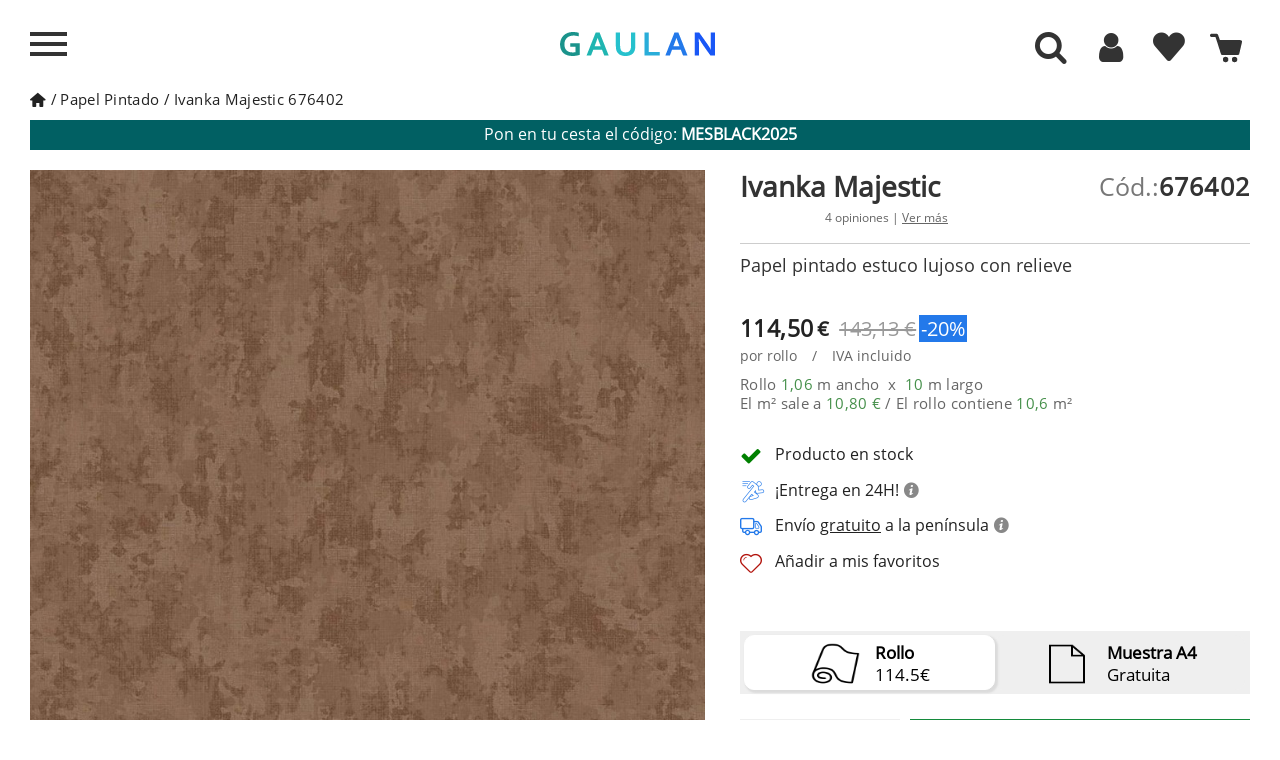

--- FILE ---
content_type: text/html; charset=utf-8
request_url: https://www.gaulan.es/papel-pintado/ivanka-majestic-676402
body_size: 47681
content:
<!DOCTYPE HTML> <!--[if lt IE 7]><html class="no-js lt-ie9 lt-ie8 lt-ie7" lang="es-es"><![endif]--> <!--[if IE 7]><html class="no-js lt-ie9 lt-ie8 ie7" lang="es-es"><![endif]--> <!--[if IE 8]><html class="no-js lt-ie9 ie8" lang="es-es"><![endif]--> <!--[if gt IE 8]><html class="no-js ie9" lang="es-es"><![endif]--><html lang="es-es"><head><meta charset="utf-8" /><title>Papel pintado estuco lujoso con relieve - Ivanka Majestic 676402</title><meta name="description" content="Papel pintado Ivanka Majestic 676402 - Compra ahora papel pintado, tenemos más de 10.000 referencias en STOCK - ENTREGA EN 24 HORAS" /><meta name="robots" content="index,follow" /><meta name="viewport" content="width=device-width, minimum-scale=1, maximum-scale=1, initial-scale=1" /><meta name="apple-mobile-web-app-capable" content="yes" /><link rel="icon" type="image/vnd.microsoft.icon" href="/img/favicon-4.ico?1718016912" /><link rel="shortcut icon" type="image/x-icon" href="/img/favicon-4.ico?1718016912" /><link rel="apple-touch-icon" sizes="57x57" href="/modules/stthemeeditor/img/4/touch-icon-iphone-57.png" /><link rel="apple-touch-icon" sizes="72x72" href="/modules/stthemeeditor/img/4/touch-icon-iphone-72.png" /><link rel="apple-touch-icon" sizes="114x114" href="/modules/stthemeeditor/img/4/touch-icon-iphone-114.png" /><link rel="apple-touch-icon" sizes="144x144" href="/modules/stthemeeditor/img/4/touch-icon-iphone-144.png" /><link rel="stylesheet" href="https://www.gaulan.es/themes/gaulan-es/cache/v_1863_2c8a671863175dab9a6b8ff9913c0e5f_all.css?101" type="text/css" media="all" /><link rel="stylesheet" href="https://www.gaulan.es/themes/gaulan-es/cache/v_1863_d5b18da17cf74f0ce464f0daa2140c46_print.css?101" type="text/css" media="print" /> <script type="text/javascript"  src="../js/jquery/jquery-1.11.3.min.js"></script> <script type="text/javascript"  src="../js/jquery/jquery.touchSwipe.min.js"></script> <script type="text/javascript"  src="../js/jquery/jquery-migrate-1.2.1.min.js"></script> <script type="text/javascript">/* <![CDATA[ */;var CUSTOMIZE_TEXTFIELD=1;var FancyboxI18nNext='Siguiente';var FancyboxI18nPrev='Anterior';var FancyboxboxI18nClose='Cerrar';var PS_CATALOG_MODE=false;var added_to_wishlist='El producto se ha añadido correctamente a tu lista de favoritos.';var added_to_wishlist_buttom='Ver mis favoritos';var adw=false;var ajax_allowed=true;var ajaxsearch=false;var allowBuyWhenOutOfStock=false;var amb=0;var attribute_anchor_separator='-';var attributesCombinations=[];var auth_url='aHR0cHM6Ly93d3cuZ2F1bGFuLmVzL2F1dGVudGljYWNpb24=';var availableLaterValue='';var availableNowValue='';var baseDir='https://www.gaulan.es/';var baseUri='https://www.gaulan.es/';var blocksearch_type='top';var cart_url='aHR0cHM6Ly93d3cuZ2F1bGFuLmVzL2NhcnJpdG8=';var category_catalog=false;var comparator_max_item=0;var comparedProductsIds=[];var contentOnly=false;var currency={"id":1,"name":"Euro","iso_code":"EUR","iso_code_num":"978","sign":"\u20ac","blank":"1","conversion_rate":"1.000000","deleted":"0","format":"2","decimals":"1","active":"1","prefix":"","suffix":" \u20ac","id_shop_list":null,"force_id":false};var currencyBlank=1;var currencyFormat=2;var currencyRate=1;var currencySign='€';var currentDate='2025-11-22 23:11:05';var customerGroupWithoutTax=false;var customizationFields=false;var customizationId=null;var customizationIdMessage='Presonalización #';var default_eco_tax=0;var delete_txt='Borrar';var discount_percentage=0;var displayList=false;var displayPrice=0;var display_buttons=0;var doesntExist='El producto no existe en este modelo. Por favor, elija otro.';var doesntExistNoMore='Este producto ya no está disponible';var doesntExistNoMoreBut='con éstas características, pero está disponible con otras opciones';var ecotaxTax_rate=0;var enable_cache=1;var enable_search_admin=0;var error1='The width and height measurements you have entered are not correct.';var error2='Enter height and width of your wall.';var error3='Enter the measurements in meters. Ex. 2 meters: 2,00 or 2 and a half meters: 2,50.';var fieldRequired='Por favor rellene todos los campos requeridos antes de guardar la personalización.';var filters_string='Filters';var freeProductTranslation='Gratis!';var freeShippingTranslation='Envío gratuito!';var gdprSettings={"consent_active":true,"Consent":{"ad_storage":"denied","ad_user_data":"denied","ad_personalization":"denied","analytics_storage":"denied"},"gdprEnabledModules":{"ad_storage":false,"ad_user_data":false,"ad_personalization":false,"analytics_storage":false},"gdprCookieStoreUrl":"https:\/\/www.gaulan.es\/module\/gdprpro\/storecookie","newsletterConsentText":"Quiero recibir el bolet\u00edn","checkAllByDefault":false,"under18AlertText":"Debes ser mayor de 18 a\u00f1os para visitar este sitio","closeModalOnlyWithButtons":false,"showWindow":true,"isBot":true,"doNotTrackCompliance":false,"reloadAfterSave":false,"reloadAfterAcceptAll":false,"scrollLock":false,"acceptByScroll":false,"newsletter_enabled":false,"isPs17":false};var gdprSettings_Consent_ad_personalization='denied';var gdprSettings_Consent_ad_storage='denied';var gdprSettings_Consent_ad_user_data='denied';var gdprSettings_Consent_analytics_storage='denied';var generated_date=1763849465;var groupReduction=0;var hasDeliveryAddress=false;var idDefaultImage=834710;var id_lang=1;var id_product=676402;var img_dir='../../themes/gaulan-es/img/';var img_prod_dir='../../';var img_ps_dir='../../';var instantsearch=false;var isGuest=0;var isLogged=0;var isMobile=false;var jqZoomEnabled=false;var keyupevent=0;var loggin_required='Debes identificarte para administrar tu favoritos';var loggin_required_buttom='Identificarme';var maxQuantityToAllowDisplayOfLastQuantityMessage=0;var max_item='No se puede agregar más de 0 producto(s) para la comparación de productos';var min_item='Por favor selecciona al menos un producto';var minimalQuantity=1;var mywishlist_url='aHR0cHM6Ly93d3cuZ2F1bGFuLmVzL21vZHVsZS9ibG9ja3dpc2hsaXN0L215d2lzaGxpc3Q=';var noTaxForThisProduct=false;var no_qty='Cantidad nula';var oosHookJsCodeFunctions=[];var page_name='product';var priceDisplayMethod=0;var priceDisplayPrecision=2;var productAvailableForOrder=true;var productBasePriceTaxExcl=118.285124;var productBasePriceTaxExcluded=118.285124;var productBasePriceTaxIncl=143.125;var productCodeImage='834710';var productHasAttributes=false;var productLink='ivanka-majestic-676402';var productMainImage='https://www.gaulan.es/834710-big_default/ivanka-majestic-676402.jpg';var productPrice=114.5;var productPriceTaxExcluded=118.285124;var productPriceTaxIncluded=143.125;var productPriceWithoutReduction=143.125;var productReference='676402';var productShowPrice=true;var productUnitPriceRatio=0;var product_big_image=false;var product_fileButtonHtml='Seleccione un archivo';var product_fileDefaultHtml='Fichero no seleccionado';var product_specific_price={"id_specific_price":"2376422","id_specific_price_rule":"0","id_cart":"0","id_product":"676402","id_shop":"4","id_shop_group":"0","id_currency":"1","id_country":"0","id_group":"1","id_customer":"0","id_product_attribute":"0","price":"-1.000000","from_quantity":"1","reduction":"0.200000","reduction_tax":"1","reduction_type":"percentage","from":"0000-00-00 00:00:00","to":"0000-00-00 00:00:00","partner_indexed":"0","score":"58"};var quantitiesDisplayAllowed=false;var quantityAvailable=0;var quickView=false;var quickViewCaller=null;var reduction_off='Off';var reduction_percent=20;var reduction_price=0;var reduction_save='Guardar';var removingLinkText='eliminar este producto de mi cesta';var request='https://www.gaulan.es/index.php?controller=product?product_rewrite=';var result_text='Resultados encontrados para';var review_logged=false;var review_state=0;var roundMode=2;var sampleLink='muestra-ivanka-majestic-676402';var sampleMainImage='https://www.gaulan.es/846166-big_default/muestra-ivanka-majestic-676402.jpg';var sampleMainImageExist='846166';var search_text='Buscar';var sharing_img='https://www.gaulan.es/834710/ivanka-majestic-676402.jpg';var sharing_name='';var sharing_url='https://www.gaulan.es/papel-pintado/ivanka-majestic-676402';var showroom=null;var specific_currency=true;var specific_price=-1;var static_token='f6746d049db06690dbaf390e69de8574';var stock_management=1;var taxRate=21;var toBeDetermined='Determinar';var token='f6746d049db06690dbaf390e69de8574';var uploading_in_progress='En curso, espere un momento por favor ...';var usingSecureMode=true;var view=null;var wishlistProductsJson=false;/* ]]> */</script> <script type="text/javascript" src="https://www.gaulan.es/themes/gaulan-es/cache/v_2477_3861c712c4b99fb581f6e58ce7179ddf.js"></script> <script type="text/javascript">/* <![CDATA[ */;var st_responsive=1;var st_responsive_max=1;var st_addtocart_animation=0;var st_sticky_menu=2;var st_sticky_adv=2;var st_sticky_mobile_header=2;var st_is_rtl=false;var zoom_type='standard';var st_retina=true;var st_sticky_mobile_header_height=60;/* ]]> */</script><script type="text/javascript">/* <![CDATA[ */;function updateFormDatas(){var nb=$('#quantity_wanted').val();var id=$('#idCombination').val();$('#paypal_payment_form input[name=quantity]').val(nb);$('#paypal_payment_form input[name=id_p_attr]').val(id);}$(document).ready(function(){if($('#in_context_checkout_enabled').val()!=1){$('#payment_paypal_express_checkout').click(function(){$('#paypal_payment_form').submit();return false;});}$('#paypal_payment_form').live('submit',function(){updateFormDatas();});function displayExpressCheckoutShortcut(){var id_product=$('input[name="id_product"]').val();var id_product_attribute=$('input[name="id_product_attribute"]').val();$.ajax({type:"GET",url:baseDir+'/modules/paypal/express_checkout/ajax.php',data:{get_qty:"1",id_product:id_product,id_product_attribute:id_product_attribute},cache:false,success:function(result){if(result=='1'){$('#container_express_checkout').slideDown();}else{$('#container_express_checkout').slideUp();}return true;}});}var modulePath='modules/paypal';var subFolder='/integral_evolution';var baseDirPP=baseDir.replace('http:','https:');var fullPath=baseDirPP+modulePath+subFolder;var confirmTimer=false;function checkOrder(){if(confirmTimer==false)confirmTimer=setInterval(getOrdersCount,1000);}});/* ]]> */</script><meta property="og:type" content="product" /><meta property="og:url" content="https://www.gaulan.es/papel-pintado/ivanka-majestic-676402" /><meta property="og:title" content="Papel pintado estuco lujoso con relieve - Ivanka Majestic 676402" /><meta property="og:site_name" content="gaulan.es" /><meta property="og:description" content="Papel pintado Ivanka Majestic 676402 - Compra ahora papel pintado, tenemos más de 10.000 referencias en STOCK - ENTREGA EN 24 HORAS" /><meta property="og:image" content="https://www.gaulan.es/834710-large_default/ivanka-majestic-676402.jpg" /><meta property="product:pretax_price:amount" content="94.63" /><meta property="product:pretax_price:currency" content="EUR" /><meta property="product:price:amount" content="114.5" /><meta property="product:price:currency" content="EUR" /><meta property="product:weight:value" content="5.300000" /><meta property="product:weight:units" content="kg" /><script>/* <![CDATA[ */;if(getCookie('gdpr_settings_ad_personalization')==='granted'&&getCookie('gdpr_settings_ad_storage')==='granted'&&getCookie('gdpr_settings_ad_user_data')==='granted'){(function(){var script=document.createElement('script');script.src="https://www.googletagmanager.com/gtag/js?id=AW-850639505";script.async=true;document.head.appendChild(script);script.onload=function(){window.dataLayer=window.dataLayer||[];function gtag(){dataLayer.push(arguments);}
gtag('js',new Date());gtag('config','AW-850639505');};})();};/* ]]> */</script><script>/* <![CDATA[ */;if(getCookie('gdpr_settings_analytics_storage')==='granted'){(function(i,s,o,g,r,a,m){i['GoogleAnalyticsObject']=r;i[r]=i[r]||function(){(i[r].q=i[r].q||[]).push(arguments)},i[r].l=1*new Date();a=s.createElement(o),m=s.getElementsByTagName(o)[0];a.async=1;a.src=g;m.parentNode.insertBefore(a,m)})(window,document,'script','https://www.google-analytics.com/analytics.js','ga');ga('create','UA-98819032-1','auto');ga('set','transport','image');ga('send','pageview');};/* ]]> */</script></head><body id="product" class="product product-676402 product-ivanka-majestic-676402 category-9 category-papel-pintado show-left-column hide-right-column lang_es menu_open right_open "> <span class="hidden lurson_translation">header.Front</span> <!--[if lt IE 9]><p class="alert alert-warning">Please upgrade to Internet Explorer version 9 or download Firefox, Opera, Safari or Chrome.</p> <![endif]--><div id="body_left" class="closed_menu left_mobile"><div class="body_left_fixed left_mobile"><div class="move_left"><div id="header_logo_inner" class="logo_left"> <span id="header_logo" class='ofu-home' data-l="aHR0cHM6Ly93d3cuZ2F1bGFuLmVz" title="Tienda de Decoraci&oacute;n Online GAULAN"><div class='logo'> <svg xmlns="http://www.w3.org/2000/svg" xml:space="preserve" width="100%" height="100%" version="1.0" style="shape-rendering:geometricPrecision; fill-rule:evenodd; clip-rule:evenodd" viewBox="0 0 9210 16404" xmlns:xlink="http://www.w3.org/1999/xlink"> <metadata id="gaulan_logo"/> <g id="brushstrokes"> <path id="b1_1" class="bs1" d="M512 958c-5,-25 -10,-49 -9,-84 3,-9 4,-13 5,-15 3,13 7,31 10,48 7,35 2,53 -6,51zm446 5463c6,-382 -139,-2473 -204,-2582 -55,66 84,1706 118,2123 51,632 37,3292 75,3497 39,209 -5,163 -29,383l-99 894c370,-1215 120,-2057 177,-2599 17,-644 -47,-1125 -38,-1716zm274 295c14,-119 20,-252 27,-318 19,-177 -51,-241 -63,-401 -10,-151 -23,-239 -45,-396l-16 -305c-35,-136 -40,-642 -77,-702 26,383 45,1396 95,1752 7,51 11,108 16,165 0,8 9,112 10,113 30,107 -1,21 53,92zm-49 321c98,-83 71,-53 108,-211l-94 -81c-4,-5 -13,-15 -20,-23l6 315zm-135 -5777l-73 67 70 -73 3 6zm-544 237c-16,-120 -34,-236 -51,-352l-9 -23 38 8 -2 2c-12,40 -21,89 -28,144 -4,-64 -7,-128 -11,-192 1,-24 -2,-47 -5,-62l10 -75c11,-41 28,-37 38,8l13 66c-3,-10 -5,-20 -8,-30 14,153 21,314 35,465 3,24 1,53 -5,65 -6,11 -13,1 -15,-24zm25 -555c0,0 0,0 11,-16 0,0 0,0 -31,-74 1,-6 3,-19 7,-54 0,0 2,-9 6,-16 4,-1 4,-1 17,-31 0,0 4,0 8,3 5,9 5,9 16,11 0,0 5,10 9,25 2,14 3,18 10,71 2,-5 4,-9 6,-13 22,-10 22,-10 72,56 0,0 14,36 24,96 5,69 5,69 10,149 0,0 2,17 4,47 8,22 11,27 18,44 0,0 0,0 0,0 1,-15 2,-30 4,-42 8,-36 20,-41 28,-11 34,-40 64,-16 93,34 11,-15 23,-22 35,-20 28,-59 59,-96 91,-111l28 -7c24,17 46,66 64,140l6 22 24 -21c62,94 111,279 170,394l32 86c25,63 43,162 52,279l9 123c0,26 1,51 1,77 29,-131 71,-203 116,-179 74,42 127,333 117,652 -2,481 -4,953 -11,1430 36,392 50,873 36,1249 -34,916 43,2571 -172,3344 -12,71 -107,491 -145,507 -20,9 4,-199 3,-211 -5,-110 37,-272 3,-486l19 -533c-8,-41 -18,-67 -28,-85 5,-62 0,-188 -5,-422 1,-142 -28,-245 -96,-317l2 698c-5,423 13,842 6,1266 -6,318 6,545 -69,845 -31,124 9,131 46,194 -28,92 -45,209 -78,289 -90,218 -251,285 -214,907 12,203 118,1271 106,1300l-299 -1222c-133,-1072 -123,-1365 -123,-2313 -1,-1883 -108,-3138 -207,-4773 -7,-118 -3,-256 -7,-382 -1,-16 -1,-32 -2,-48l0 0c-8,-199 -9,-408 -18,-606 7,7 15,15 23,21 -6,-57 -20,-90 -24,-152 5,18 11,34 17,51 0,-1 0,-2 0,-3 -13,-67 -19,-147 -19,-230 -36,-189 -57,-419 -67,-661 -10,-31 -16,-78 -17,-133 -3,-23 -5,-50 -9,-67 -38,-150 -64,-333 -84,-535 7,39 15,79 22,118 -6,-58 -12,-116 -13,-181 5,7 9,16 14,23 -33,-201 -21,-477 26,-616 47,-140 111,-91 144,111l5 28c7,-102 22,-192 49,-242 15,-27 34,-4 51,2 25,-8 47,73 49,181 1,107 -18,200 -43,207 2,18 4,37 6,55 3,-14 5,-28 9,-43 -9,12 -15,35 -20,62 9,151 19,300 35,440 1,8 12,-6 17,9 2,8 3,16 5,24 -2,-25 -4,-52 -6,-81 16,-107 22,-148 26,-176 0,0 0,-1 0,-1 0,0 0,0 1,-8 2,-13 4,-25 6,-41 0,0 1,0 1,0 1,-3 2,-7 2,-10 -1,-16 -1,-32 -2,-49 -1,-18 1,-35 4,-44 -2,-7 -5,-13 -8,-22 -5,-92 -5,-92 -10,-187 0,0 2,0 6,4 1,-4 4,-36 2,-72 1,-36 1,-36 -4,-124l2 -3zm-161 1013c-8,54 -16,105 -26,153 20,237 47,465 54,714 2,16 4,32 6,49 7,23 14,47 21,70 0,-3 -1,-7 -1,-10 -3,-31 -5,-62 -8,-93 2,6 3,11 5,17 -4,-120 -9,-239 -15,-358 -19,-172 -31,-356 -36,-542zm165 -40c15,68 33,121 51,171 -3,45 -4,92 -3,139 2,127 5,251 10,374 -9,-16 -8,13 -9,28 -1,15 -2,31 -3,46 -7,-130 -15,-261 -23,-394 -7,-120 -12,-250 -23,-364zm209 -248c0,0 0,0 0,1 -9,-20 -16,-35 -16,-35 7,14 12,25 16,34zm-103 753c-2,-5 -3,-8 -4,-12 2,13 4,27 7,43 0,0 0,0 28,60 0,0 -15,-45 -31,-91z"/> <path id="b2_1" class="bs2" d="M2522 328l-68 71 65 -77 3 6zm-622 805c-23,-34 -12,-182 8,-303 7,-112 19,-233 36,-374 1,-42 9,-72 17,-66 9,6 15,44 13,85 12,229 11,128 33,341 1,9 11,-6 15,10 2,8 4,16 5,25 -2,-27 -4,-55 -5,-85 14,-114 20,-156 24,-186 0,0 0,-1 -1,-1 0,0 1,0 2,-9 2,-13 3,-25 5,-43 0,0 1,1 1,1 1,-4 1,-8 2,-11 -1,-17 -2,-34 -2,-51 -1,-20 1,-38 4,-47 -3,-7 -5,-14 -8,-23 -5,-97 -5,-97 -9,-197 0,0 12,333 16,336 0,-4 3,-37 1,-76 1,-37 1,-37 -3,-130 0,0 0,0 10,45 0,0 0,0 -7,-40 0,0 0,0 11,10 0,0 0,0 -12,-18 0,0 0,0 9,-17 0,0 0,0 -28,-78 1,-6 2,-20 6,-57 0,0 3,-10 6,-17 3,-1 3,-1 15,-32 0,0 4,-1 8,2 4,10 4,10 15,12 0,0 4,11 8,27 2,15 2,18 9,74 2,-5 4,-9 6,-13 19,-11 19,-11 66,58 0,0 13,39 22,102 4,73 4,73 9,157 0,0 -8,-315 -6,-283 7,23 9,29 16,46 0,0 0,0 0,0 1,-16 2,-31 4,-44 7,-38 18,-44 26,-12 30,-42 58,-17 85,36 10,-16 21,-23 32,-21 26,-62 54,-101 83,-117l26 -7c22,18 43,70 58,147l7 23 21 -22c57,99 102,295 157,415l28 91c23,66 40,171 48,294l9 130c0,27 0,54 1,82 26,-139 65,-214 106,-189 68,43 117,351 107,686 -2,896 -7,2106 -35,3022 -21,678 -49,1293 -49,1957 -29,636 -67,1248 -112,1868 -38,521 -115,920 -173,1381 -1,13 -5,14 -8,7 -2,-10 -3,-29 -1,-41 51,-731 94,-1468 105,-2252 1,-89 1,-178 0,-265 -1,-10 -1,-20 -1,-32 -4,-79 -7,-159 -9,-239 -1,28 -1,56 -1,83 0,55 -8,103 -20,107 -5,0 -9,-8 -13,-21 -12,204 -28,403 -45,602 -1,59 -5,114 -11,161 8,230 15,460 22,691l4 57c2,76 -5,149 -18,186 -4,11 -9,18 -13,22 -24,526 -41,1060 -86,1557 -2,25 -7,38 -13,34 2,10 2,22 1,33 -9,59 -15,125 -20,195 -1,16 -5,24 -7,17 -4,-7 -5,-25 -4,-38 5,-72 12,-142 20,-206 1,-7 3,-11 5,-13 -3,-14 -5,-36 -4,-59 16,-513 49,-1010 57,-1528 -21,253 -35,513 -51,785 -18,330 -45,632 -55,964 -1,17 -4,29 -7,27 -3,-2 -6,-16 -5,-33 16,-680 94,-1276 94,-1978 0,-28 -1,-56 -1,-83 -27,217 -55,429 -82,642 -12,646 -29,1289 -54,1924 0,31 -6,56 -12,55 -6,0 -11,-27 -11,-58 -9,-360 -18,-723 -25,-1086 -3,25 -6,50 -8,76 -1,25 -3,51 -4,76 -1,233 -2,467 -6,702 1,87 -13,160 -31,164 -18,2 -32,-63 -34,-148 -1,14 -2,28 -3,41 -1,14 -4,24 -7,20 -3,-5 -5,-23 -4,-36 4,-50 8,-98 12,-147 -6,-445 -4,-891 -1,-1337 -20,480 -35,966 -40,1456 2,-10 6,-11 8,1 2,11 2,31 0,42 -3,11 -7,9 -9,-1 0,-1 0,-1 0,-1 -3,262 -3,526 0,791 0,15 -3,28 -7,28 -3,0 -6,-15 -6,-32 -8,-876 15,-1745 57,-2593 0,-47 1,-93 1,-139 0,0 0,0 0,0 -14,-15 -26,-46 -36,-87 -6,300 -13,599 -21,899 1,250 2,499 3,750 0,36 -5,66 -13,67 -8,1 -14,-29 -14,-67 -1,-61 -1,-123 -1,-184 -10,51 -23,84 -38,87 -14,4 -27,-22 -37,-64 -14,270 -29,538 -49,800 -1,15 -5,24 -8,18 -3,-5 -4,-21 -3,-36 8,-381 21,-757 31,-1133 -17,-298 -37,-589 -43,-910 -10,-469 9,-908 27,-1347 -5,-158 -8,-316 -10,-472 -7,22 -15,35 -24,35 -2,0 -4,-1 -7,-3 1,137 2,276 3,416 8,1303 -53,2526 -103,3772 -2,80 -17,138 -33,128 -16,-9 -28,-83 -26,-162 0,-598 28,-1149 56,-1753 20,-431 35,-809 48,-1242 16,-506 13,-977 12,-1473 -2,-49 -4,-98 -3,-147 1,-50 2,-100 3,-149 -3,-389 -13,-770 -24,-1149 -10,454 -22,907 -44,1353 -1,32 -7,53 -13,50 -6,-6 -11,-35 -10,-67 14,-622 19,-1246 26,-1870 -56,-170 -89,-530 -91,-852 -1,-118 5,-229 14,-340 3,52 5,103 7,155 2,-153 16,-284 31,-413 0,-11 -1,-22 -1,-34 -31,-300 -25,-994 -39,-1318 7,7 15,15 22,22 -6,-60 -19,-94 -23,-160 6,18 11,36 16,54 0,-1 0,-3 0,-4 -12,-70 -17,-154 -17,-242 -65,-385 -77,-588 -63,-1068 -1,-36 4,-416 11,-420 8,-4 15,21 16,58 13,144 31,275 41,427 19,283 48,549 56,843 1,17 3,34 5,51 6,25 13,50 19,74 0,-3 0,-7 0,-10 -3,-33 -6,-66 -8,-98 1,6 3,12 5,18 -5,-127 -9,-253 -15,-378 -18,-196 -28,-352 -30,-499zm234 -600c-4,-11 -6,-17 -7,-25 7,25 7,25 7,25zm-17 -180c0,6 1,12 2,19 5,-7 3,-13 -2,-19zm-23 40c-1,-4 -2,-7 -3,-12 0,0 0,0 -14,26 0,0 7,-6 17,-14zm2 806c-11,177 158,933 165,1111 -186,-418 -144,-361 -165,-1111zm-79 4972c0,-273 -6,-543 -22,-812 -2,66 -3,131 -5,197 8,204 17,409 27,615zm224 -5413c0,0 0,0 0,0 -9,-21 -15,-36 -15,-36 6,14 11,26 15,36zm-95 793c-1,-5 -2,-9 -3,-13 2,14 4,29 6,46 0,0 0,0 26,63 0,0 -14,-48 -29,-96zm113 9469c2,-12 6,-12 8,1 2,10 2,29 0,41 -2,10 -7,9 -9,-1 -2,-13 -2,-31 1,-41zm-331 -3734c11,499 19,999 24,1499 0,17 -2,31 -5,32 -3,1 -6,-12 -6,-28 -6,-500 -14,-998 -26,-1496 0,-17 3,-31 6,-33 3,-1 6,11 7,26zm98 -7036c-2,-12 -4,-21 -4,-21 2,5 4,10 5,14 0,4 0,5 0,5 0,0 0,0 -1,2 3,14 6,33 10,51 6,37 1,56 -6,54 -5,-26 -9,-51 -8,-89 2,-9 4,-13 4,-16z"/> <path id="b2_2" class="bs2" d="M1891 1046c2,12 4,23 7,34 4,-21 4,-54 2,-91 56,359 22,832 -33,1137 2,110 -15,207 -38,218 -22,10 -42,-71 -44,-182 -3,-24 -5,-53 -8,-70 -35,-159 -59,-352 -77,-565 7,41 13,84 20,125 -6,-62 -11,-123 -12,-191 4,7 9,16 13,24 -30,-212 -20,-503 23,-650 43,-147 103,-95 132,117l15 94z"/> <path id="b3_1" class="bs3" d="M3853 1185c51,2 102,22 152,-6 -1,-29 -3,-86 -4,-115 26,-30 55,-2 83,-3 -1,-29 -2,-58 11,-58 36,-20 61,10 72,66 -112,96 -166,296 -234,257 -24,-13 -50,-56 -80,-141z"/> <path id="b3_2" class="bs3" d="M4276 7526c8,198 -34,367 -77,534 15,-187 38,-370 77,-534z"/> <path id="b3_3" class="bs3" d="M3650 8572c-84,379 -84,784 -126,1161 -32,291 48,607 -40,870 -14,0 -27,1 -41,1l13 -29c-12,-101 -37,-182 -52,-267 -1,5 -1,10 -3,15 1,-9 1,-17 2,-26 -9,-56 -13,-115 -5,-183 6,-32 11,-64 16,-96 12,-362 21,-736 96,-1066 35,-203 98,-379 133,-583 2,58 18,144 7,203zm-493 872c-26,341 19,556 0,0zm143 -2043c48,-306 64,-645 42,-933 -8,-231 52,-898 222,-788 -291,296 60,1912 -264,1721zm588 -342c61,-234 52,-523 69,-813 -3,-87 50,-175 46,-291 8,-145 33,-232 43,-348l31 86c-21,-203 58,-321 23,-522 14,-1 41,-31 40,-59 9,-145 -24,-289 0,-406 8,-145 3,-289 27,-406 -1,-29 39,-88 51,-146 3,-71 4,-142 5,-212 4,3 8,6 12,8 2,57 3,116 -5,174 -21,175 -42,378 -50,552 -13,435 -54,841 -95,1248 -11,87 -36,175 -47,262 -46,262 -21,579 -112,756 -13,29 -11,87 -38,117zm320 -3882c-2,-2 -3,-3 -5,-5 2,0 4,0 6,0 0,2 -1,3 -1,5zm-315 -784c-30,-198 -7,-460 5,-714 4,-1 8,-2 11,-2 20,211 -5,473 -16,716zm-36 -676c-5,30 -11,61 -17,91 -3,-4 -6,-9 -10,-13 -1,-28 11,-56 27,-78zm70 9152c-40,676 -95,710 -1,-19 -16,-607 -3,-1194 92,-1723 95,-466 39,-1274 245,-1744 7,49 12,97 13,143 17,-69 36,-133 59,-194 22,-765 26,-1516 -1,-2296 -4,-116 35,-204 31,-319 -2,-118 -3,-233 -4,-348 3,0 6,1 9,4 1,-477 12,-1291 41,-1786 6,-232 -16,-463 -24,-694 -3,-87 -58,-85 -74,-142 -77,-229 -138,-401 -175,-660 0,0 -28,0 -41,1 3,-40 1,-76 -4,-105 -151,129 -195,448 -314,116 0,0 0,0 -1,0 -3,19 -7,35 -12,52 1,2 1,3 1,5 -1,0 -1,0 -2,0 -20,79 -46,128 -89,177 -2,-51 -4,-102 -5,-152 -19,10 -39,17 -58,12 -4,5 -7,9 -11,14 1,22 2,41 2,41 -11,8 -21,14 -32,18 -55,134 -78,344 -137,306 -31,-30 -8,-128 6,-238 -6,-7 -11,-14 -15,-22 -9,145 -97,3 -107,90 3,116 -7,232 -3,347 17,471 17,868 -9,1332 -1,21 -2,41 -3,61 -9,225 -5,782 13,1001 9,-14 18,-29 26,-44 15,176 24,353 9,530 -41,436 -81,871 -79,1334 6,485 -7,953 -37,1446 24,-202 45,-403 48,-610 -5,-93 -9,-185 -9,-274 8,92 10,183 9,274 17,356 47,722 -74,1000 13,30 27,29 28,58 7,203 27,404 -22,580 -14,0 -11,87 -39,59 -8,174 -1,376 -23,551 -43,505 154,3620 386,3692 -36,-52 -226,-1417 -93,-1311 8,43 14,85 20,128 10,-41 20,-81 32,-118 11,-87 -7,-202 19,-261 76,-205 40,-436 88,-669 36,-146 85,-321 135,-496 27,-1 11,-87 39,-59 -5,-163 -12,-352 67,-425 0,-4 1,-8 1,-12 0,-11 4,-28 10,-45 -24,-271 46,-463 91,-711 4,-85 6,-171 3,-260 2,58 19,144 7,203 -3,19 -7,38 -10,57 -11,220 -40,430 -63,640 -8,17 -20,45 -28,71 1,15 2,30 4,45 -5,4 -11,8 -15,12 -33,201 -40,427 -75,599 -36,322 -1,663 18,990 58,-62 61,-265 59,-483 14,208 31,406 -54,567 1,28 2,55 3,83l-12 144c-8,-54 -10,-65 -2,-131 -12,108 -25,215 -40,321l183 -753z"/> <path id="b3_4" class="bs3" d="M3790 11121c2,28 3,56 5,84 -4,32 -7,64 -11,96 -2,-19 -4,-39 -6,-58 4,-41 8,-81 12,-122z"/> <path id="b3_5" class="bs3" d="M3404 10308c0,-4 -1,-7 -1,-11 4,-91 8,-185 11,-279 21,-130 37,-266 49,-404 -7,250 -15,499 -59,694z"/> <path id="b4_1" class="bs4" d="M6009 2934c-27,1 -54,-39 -66,23 -26,198 65,357 39,555 -14,5 -29,10 -44,15 19,153 43,312 64,475 -7,300 -17,599 -31,896 -16,-8 -31,-11 -37,18 -12,124 4,295 8,473 -2,26 -5,52 -7,78 -10,20 -25,25 -34,29 1,80 5,151 10,217 -19,191 -38,383 -59,576l-1 7c0,-121 0,-243 -1,-364 -1,-75 -10,-135 -21,-132 -12,1 -20,61 -20,133 1,249 1,497 2,746 -8,79 -17,158 -25,237 25,-1090 37,-2193 29,-3301 0,-34 -4,-62 -9,-63 -6,-1 -10,26 -9,56 3,524 3,1046 -1,1567 -1,-1 -1,-2 -1,-2 -3,-21 -8,-25 -12,-2 -3,20 -3,61 -1,81 4,24 10,22 13,2 -6,628 -16,1253 -32,1874l-25 236c2,-625 1,-1250 -6,-1874 7,-96 13,-192 19,-290 1,-27 -2,-61 -6,-72 -4,-8 -10,12 -11,39 -1,27 -3,54 -5,81 -2,-167 -23,-296 -50,-293 -27,9 -48,153 -47,326 -5,465 -8,928 -9,1390 -1,50 -3,100 -5,150 -4,51 -8,101 -12,151 -11,-720 -24,-1438 -38,-2152 1,-61 -7,-113 -16,-114 -10,-2 -18,48 -18,109 -38,1258 -64,2532 -81,3811 -41,420 -82,841 -122,1270 -1,-54 -2,-108 -2,-163 0,-1391 116,-2571 140,-3917 2,-34 -3,-62 -7,-66 -5,-4 -10,19 -10,53 -16,657 -55,1257 -83,1909 -24,540 -45,1053 -76,1555 11,-1026 62,-2010 84,-3026 3,-45 0,-89 -5,-118 3,-2 5,-11 7,-25 13,-127 22,-265 30,-407 2,-27 0,-61 -5,-76 -4,-14 -9,3 -12,33 -7,139 -15,270 -29,387 -2,22 -1,47 1,65 -8,-8 -15,18 -19,68 -67,984 -93,2042 -129,3083 -6,7 -13,21 -19,44 -20,72 -30,217 -26,367l5 114c6,239 11,479 17,718 -12,-1 -24,-7 -36,-18 3,189 8,471 -35,485 -15,6 -31,12 -47,20 27,-1205 81,-2362 141,-3512 3,-24 3,-61 -2,-82 -4,-14 -9,-12 -12,15 -86,912 -201,1702 -257,2734 -20,354 -39,707 -57,1061 -50,103 -94,248 -126,453 -19,195 36,495 10,564 -42,109 -92,-253 -134,-145 -48,-1453 9,-2852 8,-4315 68,-498 98,-3857 68,-4719 1,-26 1,-53 2,-79 -9,-470 3,-1042 62,-1440 36,-183 80,-369 123,-554 25,86 50,166 76,235 -4,-188 -7,-376 21,-449 66,-401 143,-173 248,-19 46,111 116,-39 163,134 -2,-125 -3,-188 -6,-313 44,-15 -22,386 49,299 -16,-121 10,-256 8,-381 59,43 22,434 81,415 13,-68 -80,-352 -7,-377 14,-4 17,121 18,184 22,-386 91,-599 171,-247 -3,-122 -33,-295 -23,-424 0,0 0,0 1,1 2,64 17,176 18,235 -1,-73 -2,-147 -4,-220 11,11 21,25 31,38 9,55 16,110 17,168 -1,-49 -2,-98 -3,-147 24,37 47,79 68,125 47,174 116,340 118,434 34,759 58,1522 63,2281z"/> <path id="b5_1" class="bs5" d="M7342 6423c84,-970 -246,-1372 -55,-2461 88,-1767 151,-2292 106,-2430 -63,-197 -242,-334 -429,-431 -168,-88 -502,-171 -675,-77 -101,266 -24,294 2,611 47,561 35,1559 53,2168 14,468 79,930 80,1401 0,463 -92,897 -86,1402 13,986 41,1926 -39,2913 -43,519 -127,2425 155,2738 -3,-283 -26,-557 -25,-856 1,-443 -68,-471 47,-716l140 -382c3,-189 4,-380 5,-572 39,-556 74,-1130 102,-1714 -40,533 -71,1081 -102,1677 2,-600 -3,-1212 -7,-1823 27,-687 21,-1345 40,-2042 11,-162 11,-323 33,-431 28,-76 57,-152 85,-220 -3,212 -15,431 -28,619 4,-25 13,-22 20,-22 -3,293 -22,502 -22,806 59,-430 59,-956 65,-1482 13,-27 27,-52 40,-73 17,1091 -10,2203 -61,3281 -14,195 -28,393 -40,594 -4,-99 -7,-199 -12,-299l0 323c0,51 0,102 0,154 -20,336 -39,682 -58,1049 21,-293 41,-591 60,-894 2,222 6,447 8,673 15,-73 30,-146 48,-210 49,-170 96,-291 142,-428 6,-44 12,-87 20,-129 21,-108 11,-323 21,-484 11,-68 20,-142 29,-217 4,79 8,159 13,238 11,54 68,-1364 112,-1311 8,0 -15,566 -31,1189l244 -2132z"/> <path id="b6_1" class="bs6" d="M8821 206c5,-24 10,-48 8,-83 -2,-9 -3,-13 -4,-15 -3,13 -7,30 -10,48 -7,35 -2,53 6,50zm-680 6816c-116,85 -106,127 -94,-422 -1,-142 29,-245 96,-317l-2 739zm9 -818c-98,-83 -71,-53 -108,-211l94 -81c4,-5 13,-15 20,-22l-6 314zm-49 -321c-13,-119 -20,-252 -27,-317 -19,-177 52,-242 63,-402 11,-151 24,-239 45,-396l16 -305c35,-136 40,-642 78,-702 -26,383 -46,1396 -96,1752 -7,51 -10,108 -15,165 -1,8 -10,112 -10,113 -31,107 0,22 -54,92zm728 -5137c16,-121 34,-236 51,-352l9 -23 -38 8 2 2c12,40 21,89 28,143 4,-64 7,-128 11,-191 -1,-24 1,-47 5,-63l-10 -75c-12,-40 -28,-36 -38,8l-13 66c3,-10 5,-20 8,-30 -14,153 -21,314 -35,466 -3,23 -1,52 5,65 6,11 13,0 15,-24zm347 -213c3,-139 -16,-277 -45,-363 -47,-139 -111,-90 -144,111l-5 29c-7,-103 -22,-192 -49,-243 -15,-27 -34,-3 -51,3 -25,-8 -47,73 -49,180 -1,108 17,200 43,208 -2,18 -4,37 -6,55 -3,-14 -6,-29 -9,-43 9,12 15,34 20,62 -9,150 -19,299 -35,440 -1,8 -13,-6 -17,9 -2,8 -4,15 -5,23 2,-25 4,-51 6,-80 -16,-108 -22,-149 -26,-177 0,0 0,0 0,0 0,0 0,0 -2,-9 -1,-13 -3,-24 -6,-40 0,0 0,0 -1,0 0,-4 -1,-7 -1,-11 0,-16 1,-32 2,-48 1,-18 -1,-36 -5,-45 3,-6 6,-13 9,-21 5,-93 5,-93 10,-187 0,0 -3,0 -7,3 0,-4 -3,-35 -1,-72 -1,-35 -1,-35 4,-124 0,0 0,0 -11,43 0,0 0,0 7,-37 0,0 0,0 -12,9 0,0 0,0 14,-17 0,0 0,0 -11,-16 0,0 0,0 31,-74 -1,-6 -3,-20 -7,-54 0,0 -3,-10 -6,-17 -4,0 -4,0 -17,-30 0,0 -4,-1 -9,2 -4,9 -4,9 -15,12 0,0 -5,10 -9,25 -2,14 -3,18 -10,70 -2,-4 -4,-9 -6,-12 -22,-11 -22,-11 -72,55 0,0 -14,37 -24,96 -5,70 -5,70 -10,149 0,0 -2,18 -4,48 -9,22 -11,27 -18,44 0,0 0,0 0,0 -1,-15 -2,-30 -5,-43 -7,-36 -19,-41 -27,-10 -34,-40 -64,-16 -93,34 -11,-16 -23,-23 -35,-21 -28,-58 -59,-95 -91,-110l-28 -7c-24,17 -46,66 -64,139l-6 22 -24 -21c-62,94 -111,280 -170,394l-32 87c-25,62 -43,162 -52,278l-9 123c-1,26 -1,52 -1,78 -29,-131 -72,-203 -117,-179 -74,41 -126,333 -116,651 2,486 4,961 11,1442 -37,422 -50,940 -36,1345 34,986 -43,2765 171,3597 13,77 108,529 146,546 20,9 -4,-215 -3,-227 5,-118 -38,-293 -3,-524l-19 -573c30,-157 77,-118 127,-150 5,460 -13,915 -6,1377 6,342 -6,586 69,909 31,133 -9,141 -46,208 28,99 45,225 78,312 90,234 251,306 214,975 -12,218 -118,1367 -106,1399l299 -1315c133,-1153 123,-1468 123,-2488 1,-2190 126,-3590 230,-5571 -5,-9 -9,-17 -14,-26 8,-199 9,-407 18,-604 -8,6 -15,14 -23,21 6,-57 20,-90 24,-152 -5,17 -11,33 -17,51 0,-1 0,-3 0,-4 13,-66 19,-146 19,-230 36,-188 57,-419 67,-660 10,-31 16,-78 17,-133 3,-23 5,-50 9,-67 30,-119 53,-259 71,-413 10,-137 18,-275 9,-416zm-211 671c8,53 16,105 26,152 -20,238 -47,466 -54,714 -2,17 -4,33 -6,49 -7,24 -14,47 -21,71 0,-4 0,-7 1,-10 3,-31 5,-62 8,-93 -2,5 -4,11 -5,17 4,-120 9,-240 15,-359 19,-171 31,-355 36,-541zm-228 -988c-1,6 -1,12 -2,19 -6,-7 -4,-13 2,-19zm25 39c1,-4 2,-7 4,-11 0,0 0,0 14,24 0,0 -7,-6 -18,-13zm38 909c-15,68 -33,121 -51,171 3,45 4,92 3,139 -2,127 -5,251 -11,373 10,-16 9,14 10,28 1,16 2,31 3,46 7,-130 14,-260 23,-393 7,-120 12,-250 23,-364zm-106 505c1,-5 3,-9 4,-12 -2,13 -5,27 -7,43 0,0 0,0 -28,60 0,0 15,-46 31,-91z"/> </g> <g id="words1"> <path id="g1" class="gaulan" d="M1064 14076l-317 0 0 -154 488 0 0 673c-15,8 -36,16 -64,24 -28,8 -60,15 -96,22 -36,7 -75,13 -116,16 -42,5 -82,7 -123,7 -119,0 -224,-17 -315,-49 -91,-33 -168,-79 -230,-139 -61,-59 -108,-132 -140,-217 -32,-85 -48,-180 -48,-285 0,-114 18,-218 52,-311 36,-92 86,-172 152,-238 67,-66 147,-116 241,-152 94,-36 197,-54 310,-54 31,0 61,1 92,4 30,2 60,6 87,10 28,5 54,10 77,16 24,6 44,13 60,20l0 148c-42,-13 -90,-24 -144,-33 -54,-9 -108,-14 -162,-14 -79,0 -155,13 -226,36 -72,24 -136,60 -190,109 -55,49 -99,109 -131,183 -33,73 -49,159 -49,257 0,96 13,180 40,250 27,70 65,127 115,173 49,46 109,80 180,102 70,22 149,33 235,33 40,0 79,-3 119,-7 39,-4 73,-10 103,-17l0 -413z"/> <path id="g2" class="gaulan" d="M1668 14638l566 -1391 147 0 568 1391 -184 0 -164 -417 -586 0 -164 417 -183 0zm639 -1176c-63,173 -123,331 -179,473l-54 132 466 0 -54 -133c-57,-144 -115,-301 -175,-472l-4 0z"/> <path id="g3" class="gaulan" d="M3931 14513c51,0 96,-7 135,-18 39,-12 73,-29 102,-50 29,-22 53,-47 73,-77 19,-31 34,-64 44,-101 7,-23 12,-48 15,-76 3,-28 4,-55 4,-82l0 -862 171 0 0 859c0,32 -2,66 -6,101 -3,36 -9,69 -16,99 -14,51 -33,99 -60,143 -26,43 -61,81 -103,113 -42,32 -93,57 -152,75 -59,18 -129,27 -209,27 -76,0 -143,-8 -201,-25 -57,-17 -107,-40 -148,-69 -41,-30 -75,-65 -102,-105 -26,-41 -46,-85 -61,-133 -10,-34 -18,-72 -22,-111 -5,-39 -7,-78 -7,-115l0 -859 170 0 0 862c0,31 2,64 7,96 5,33 12,63 21,90 25,68 65,121 121,159 57,39 132,59 224,59z"/> <polygon id="g4" class="gaulan" points="5222,13247 5222,14485 5902,14485 5902,14638 5052,14638 5052,13247 "/> <path id="g5" class="gaulan" d="M6252 14638l565 -1391 147 0 568 1391 -184 0 -163 -417 -587 0 -164 417 -182 0zm638 -1176c-63,173 -122,331 -179,473l-53 132 465 0 -53 -133c-58,-144 -116,-301 -176,-472l-4 0z"/> <path id="g6" class="gaulan" d="M8690 14022c85,123 169,249 253,379l6 0c-9,-135 -14,-273 -14,-414l0 -740 172 0 0 1391 -171 0 -545 -775c-94,-136 -179,-262 -252,-379l-7 0c9,127 14,275 14,444l0 710 -171 0 0 -1391 169 0 546 775z"/> </g> <rect id="l1" class="line1" y="15007" width="9209.96" height="19.0349"/> <g id="words2"> <path id="i1" class="interiors" d="M226 15424l0 31c46,0 79,6 98,18 20,13 30,36 30,69l0 718c0,28 -10,47 -30,59 -19,12 -52,18 -98,18l0 33 342 0 0 -33c-47,0 -80,-6 -100,-18 -19,-12 -28,-31 -28,-59l0 -718c0,-33 9,-56 28,-69 19,-12 52,-18 100,-18l0 -31 -342 0z"/> <path id="i2" class="interiors" d="M824 16370l284 0 0 -33c-46,0 -78,-7 -96,-20 -17,-13 -26,-36 -26,-69l0 -709 660 835 24 0 0 -846c0,-25 10,-43 30,-55 20,-12 51,-18 93,-18l0 -31 -286 0 0 31c42,0 73,6 93,17 20,12 30,31 30,56l0 686 -630 -790 -176 0 0 31c43,0 74,7 93,21 19,13 28,37 28,70l0 701c0,33 -9,56 -28,70 -18,13 -49,20 -93,20l0 33z"/> <path id="i3" class="interiors" d="M2314 16373l399 0 0 -33c-57,0 -97,-4 -117,-12 -26,-10 -39,-30 -39,-60l0 -737c0,-28 11,-47 33,-58 22,-11 57,-17 107,-17 71,0 128,18 172,53 28,22 61,64 99,125l15 22 23 -7 -81 -225 -819 0 -81 216 20 9c39,-62 76,-106 110,-131 53,-41 120,-62 200,-62 43,0 73,6 90,17 17,10 26,30 26,58l0 737c0,29 -16,49 -47,60 -22,8 -58,12 -110,12l0 33z"/> <path id="i4" class="interiors" d="M3233 16367l748 0 93 -229 -25 -13c-57,75 -112,129 -166,160 -56,33 -124,49 -203,49l-128 0c-38,0 -66,-7 -84,-22 -18,-14 -27,-37 -27,-68l0 -350 211 0c48,0 85,14 110,40 27,28 40,70 40,127l32 0 0 -368 -32 0c0,60 -13,103 -40,128 -23,24 -60,36 -110,36l-211 0 0 -316c0,-30 9,-52 27,-66 17,-13 45,-19 81,-19l137 0c78,0 143,17 197,52 30,21 66,57 106,109l35 44 21 -13 -97 -224 -715 0 0 32c42,0 73,6 92,19 20,14 29,36 29,66l0 703c0,32 -9,55 -29,68 -19,15 -50,22 -92,22l0 33z"/> <path id="i5" class="interiors" d="M4311 16370l353 0 0 -33c-49,0 -83,-7 -103,-23 -19,-14 -29,-38 -29,-70l0 -344 191 0 272 470 188 0 0 -33c-39,0 -68,-4 -88,-13 -22,-8 -40,-24 -54,-48l-224 -380c89,-5 156,-30 204,-77 44,-43 66,-97 66,-163 0,-69 -28,-125 -84,-167 -58,-44 -139,-65 -242,-65l-450 0 0 32c52,0 87,6 106,17 18,11 28,32 28,62l0 708c0,34 -10,57 -28,71 -20,16 -55,23 -106,23l0 33zm221 -503l0 -332c0,-28 8,-49 25,-62 16,-11 41,-17 76,-17l123 0c73,0 131,18 172,53 42,36 64,85 64,148 0,59 -16,107 -46,144 -36,44 -89,66 -159,66l-255 0z"/> <path id="i6" class="interiors" d="M5396 15424l0 31c46,0 79,6 98,18 20,13 30,36 30,69l0 718c0,28 -10,47 -30,59 -19,12 -52,18 -98,18l0 33 342 0 0 -33c-47,0 -80,-6 -100,-18 -19,-12 -28,-31 -28,-59l0 -718c0,-33 9,-56 28,-69 19,-12 52,-18 100,-18l0 -31 -342 0z"/> <path id="i7" class="interiors" d="M6447 15403c-135,0 -243,51 -322,153 -71,94 -106,207 -106,341 0,134 35,247 106,339 79,103 187,155 322,155 141,0 251,-52 332,-155 73,-92 109,-204 109,-339 0,-135 -36,-248 -109,-341 -81,-102 -191,-153 -332,-153zm0 32c111,0 198,49 262,145 57,86 85,192 85,319 0,125 -28,230 -85,316 -64,95 -151,143 -262,143 -106,0 -190,-48 -252,-143 -56,-87 -84,-192 -84,-316 0,-126 28,-232 84,-319 62,-96 146,-145 252,-145z"/> <path id="i8" class="interiors" d="M7161 16370l353 0 0 -33c-49,0 -83,-7 -103,-23 -20,-14 -29,-38 -29,-70l0 -344 191 0 272 470 187 0 0 -33c-38,0 -68,-4 -87,-13 -23,-8 -41,-24 -54,-48l-224 -380c88,-5 156,-30 204,-77 43,-43 66,-97 66,-163 0,-69 -28,-125 -84,-167 -58,-44 -139,-65 -243,-65l-449 0 0 32c51,0 86,6 105,17 19,11 29,32 29,62l0 708c0,34 -10,57 -29,71 -20,16 -55,23 -105,23l0 33zm221 -503l0 -332c0,-28 8,-49 25,-62 16,-11 41,-17 76,-17l122 0c74,0 132,18 173,53 42,36 63,85 63,148 0,59 -15,107 -45,144 -36,44 -90,66 -160,66l-254 0z"/> <path id="i9" class="interiors" d="M8277 16125l-28 12 97 250c15,-11 32,-20 50,-27 19,-7 36,-11 51,-11 4,0 12,1 22,2 6,2 17,5 32,9 31,9 55,15 73,19 32,7 62,11 90,11 94,0 170,-21 225,-63 64,-46 95,-113 95,-201 0,-77 -33,-138 -99,-183 -50,-35 -130,-65 -239,-93 -89,-25 -154,-51 -196,-79 -56,-39 -85,-90 -85,-152 0,-63 22,-111 65,-143 38,-27 88,-41 150,-41 75,0 144,22 206,64 54,37 103,91 147,162l22 -13 -91 -238 -68 25c-8,3 -18,3 -30,2 -7,-2 -20,-5 -38,-10 -26,-8 -46,-14 -61,-17 -27,-5 -54,-7 -81,-7 -103,0 -180,26 -233,78 -43,43 -64,96 -64,160 0,76 34,139 101,188 49,34 122,65 219,93 113,31 189,60 228,87 45,32 68,79 68,141 0,72 -23,125 -71,161 -41,30 -100,46 -175,46 -88,0 -168,-26 -238,-76 -51,-37 -99,-89 -144,-156z"/> </g> </svg></div> </span></div><div class="marquee"></div><div id="buttons_header_inner"><div class="menu_mobile_lurson_link"> <a href="/" title="Inicio"><i class="icon-home icon-lurson"></i> Inicio</a></div><div class="divider"></div><div class="menu_mobile_lurson_link"> <span class='ofu-header' data-l="aHR0cHM6Ly93d3cuZ2F1bGFuLmVzL2F1dGVudGljYWNpb24=" title="Mi cuenta"><i class="icon-user icon-lurson "></i> Mi cuenta</span></div></div><div class="block_menu" itemscope="itemscope" itemtype="http://schema.org/SiteNavigationElement"><ul data-level="1" class="parent_level_1 "><li class="level_1 linkmenu_1 first_generation" data-children="1" data-id-linkmenu="1"> <a class="link_1 " itemprop="url" href="/papel-pintado" title="Papel pintado para pared">Papeles Pintados</a> <span class="next_page"><i class="icon-right-open-1"></i></span><ul data-level="2" class="parent_level_2 hidden"><li class="level_2 linkmenu_2 " data-children="0" data-id-linkmenu="2"> <a class="link_2 " itemprop="url" href="javascript:void(0)" title="Categorías">Categorías</a></li><li class="level_2 linkmenu_3 " data-children="1" data-id-linkmenu="3"> <a class="link_2 slide_effect" itemprop="url" href="javascript:void(0)" title="Estilos">Estilos</a> <span class="next_page"><i class="icon-right-open-1"></i></span><ul data-level="3" class="parent_level_3 hidden"><li class="level_3 linkmenu_59 " data-children="0" data-id-linkmenu="59"> <a class="link_3 " itemprop="url" href="https://www.gaulan.es/papel-pintado-estilo-art-deco" title="Papel pintado art déco">Art Déco</a></li><li class="level_3 linkmenu_14 " data-children="0" data-id-linkmenu="14"> <a class="link_3 " itemprop="url" href="https://www.gaulan.es/papel-pintado-clasico" title="Papel pintado clásico">Clásico</a></li><li class="level_3 linkmenu_15 " data-children="0" data-id-linkmenu="15"> <a class="link_3 " itemprop="url" href="https://www.gaulan.es/papel-pintado-cultural" title="Papel pintado estilos cultural">Étnico</a></li><li class="level_3 linkmenu_60 " data-children="0" data-id-linkmenu="60"> <a class="link_3 " itemprop="url" href="https://www.gaulan.es/papel-pintado-estilo-industrial" title="Papeles pintados Estilo Industrial para paredes">Industrial</a></li><li class="level_3 linkmenu_16 " data-children="0" data-id-linkmenu="16"> <a class="link_3 " itemprop="url" href="https://www.gaulan.es/papel-pintado-moderno" title="Papel pintado moderno">Moderno</a></li><li class="level_3 linkmenu_17 " data-children="0" data-id-linkmenu="17"> <a class="link_3 " itemprop="url" href="https://www.gaulan.es/papel-pintado-naturaleza" title="Papel pintado naturaleza">Naturaleza</a></li><li class="level_3 linkmenu_55 " data-children="0" data-id-linkmenu="55"> <a class="link_3 " itemprop="url" href="https://www.gaulan.es/papel-pintado-estilo-nordico-escandinavo" title="Papel Estilo Nórdico">Nórdico</a></li><li class="level_3 linkmenu_19 " data-children="0" data-id-linkmenu="19"> <a class="link_3 " itemprop="url" href="https://www.gaulan.es/papel-pintado-retro" title="Papel pintado pop retro - años 80 y 90">Retro</a></li><li class="level_3 linkmenu_20 " data-children="0" data-id-linkmenu="20"> <a class="link_3 " itemprop="url" href="https://www.gaulan.es/papel-pintado-romantico" title="Papeles&nbsp;Pintados Románticos">Romántico</a></li><li class="level_3 linkmenu_21 " data-children="0" data-id-linkmenu="21"> <a class="link_3 " itemprop="url" href="https://www.gaulan.es/papel-pintado-rustico" title="Papel pintado rústico">Rústico</a></li><li class="level_3 linkmenu_18 " data-children="0" data-id-linkmenu="18"> <a class="link_3 " itemprop="url" href="https://www.gaulan.es/papel-pintado-tropical" title="Papeles Estilo Tropical">Tropical</a></li><li class="level_3 linkmenu_54 " data-children="0" data-id-linkmenu="54"> <a class="link_3 " itemprop="url" href="https://www.gaulan.es/papel-pintado-vintage" title="Papel pintado Vintage">Vintage</a></li></ul></li><li class="level_2 linkmenu_4 " data-children="1" data-id-linkmenu="4"> <a class="link_2 slide_effect" itemprop="url" href="https://www.gaulan.es/motivos-papel-pintado-para-pared" title="Motivos de papel pintado">Motivos</a> <span class="next_page"><i class="icon-right-open-1"></i></span><ul data-level="3" class="parent_level_3 hidden"><li class="level_3 linkmenu_27 " data-children="0" data-id-linkmenu="27"> <a class="link_3 " itemprop="url" href="https://www.gaulan.es/papel-pintado-arboles" title="Papeles con Árboles y Ramas">Árboles</a></li><li class="level_3 linkmenu_22 " data-children="0" data-id-linkmenu="22"> <a class="link_3 " itemprop="url" href="https://www.gaulan.es/papel-pintado-damasco" title="Papel pintado damasco">Damasco</a></li><li class="level_3 linkmenu_62 " data-children="0" data-id-linkmenu="62"> <a class="link_3 " itemprop="url" href="https://www.gaulan.es/papel-pintado-espigas" title="Papel pintado espigas">Espigas</a></li><li class="level_3 linkmenu_23 " data-children="0" data-id-linkmenu="23"> <a class="link_3 " itemprop="url" href="https://www.gaulan.es/papel-pintado-flores" title="Papeles Estilo Floral">Flores</a></li><li class="level_3 linkmenu_61 " data-children="0" data-id-linkmenu="61"> <a class="link_3 " itemprop="url" href="https://www.gaulan.es/papel-pintado-geometrico" title="Papeles Geométricos y 3D">Geométrico</a></li><li class="level_3 linkmenu_29 " data-children="0" data-id-linkmenu="29"> <a class="link_3 " itemprop="url" href="https://www.gaulan.es/papel-pintado-hojas" title="Papel pintado hojas">Hojas</a></li><li class="level_3 linkmenu_25 " data-children="0" data-id-linkmenu="25"> <a class="link_3 " itemprop="url" href="https://www.gaulan.es/papel-pintado-con-letras" title="Papel pintado con letras">Letras</a></li><li class="level_3 linkmenu_28 " data-children="0" data-id-linkmenu="28"> <a class="link_3 " itemprop="url" href="https://www.gaulan.es/papel-pintado-lisos" title="Papeles pintados lisos y con textura">Lisos</a></li><li class="level_3 linkmenu_26 " data-children="0" data-id-linkmenu="26"> <a class="link_3 " itemprop="url" href="https://www.gaulan.es/papel-pintado-pajaros" title="Papeles pintados con Pájaros">Pájaros</a></li><li class="level_3 linkmenu_63 " data-children="0" data-id-linkmenu="63"> <a class="link_3 " itemprop="url" href="https://www.gaulan.es/papel-pintado-plantas" title="Papel pintado con plantas - papeles para pared con dibujos de captus, macetas y plantas de jardin">Plantas</a></li><li class="level_3 linkmenu_24 " data-children="0" data-id-linkmenu="24"> <a class="link_3 " itemprop="url" href="https://www.gaulan.es/papel-pintado-rayas" title="Papel pintado con rayas">Rayas</a></li></ul></li><li class="level_2 linkmenu_9 " data-children="1" data-id-linkmenu="9"> <a class="link_2 slide_effect" itemprop="url" href="https://www.gaulan.es/papel-pintado-materiales" title="Papel pintado materiales">Materiales</a> <span class="next_page"><i class="icon-right-open-1"></i></span><ul data-level="3" class="parent_level_3 hidden"><li class="level_3 linkmenu_64 " data-children="0" data-id-linkmenu="64"> <a class="link_3 " itemprop="url" href="https://www.gaulan.es/papel-pintado-azulejos" title="Papel pintado azulejos">Azulejos</a></li><li class="level_3 linkmenu_38 " data-children="0" data-id-linkmenu="38"> <a class="link_3 " itemprop="url" href="https://www.gaulan.es/papel-pintado-efecto-fibra-vegetal" title="Papel pintado bambú">Fibra Vegetal</a></li><li class="level_3 linkmenu_36 " data-children="0" data-id-linkmenu="36"> <a class="link_3 " itemprop="url" href="https://www.gaulan.es/papel-pintado-imitacion-hormigon" title="Papeles Imitando Hormigón y Cemento">Hormigón</a></li><li class="level_3 linkmenu_30 " data-children="0" data-id-linkmenu="30"> <a class="link_3 " itemprop="url" href="https://www.gaulan.es/papel-pintado-ladrillo" title="Papeles Efecto Ladrillo Hiperrealista">Ladrillo</a></li><li class="level_3 linkmenu_33 " data-children="0" data-id-linkmenu="33"> <a class="link_3 " itemprop="url" href="https://www.gaulan.es/papel-pintado-madera" title="Papel pintado efecto madera">Madera</a></li><li class="level_3 linkmenu_65 " data-children="0" data-id-linkmenu="65"> <a class="link_3 " itemprop="url" href="https://www.gaulan.es/papel-pintado-marmol" title="">Mármol</a></li><li class="level_3 linkmenu_35 " data-children="0" data-id-linkmenu="35"> <a class="link_3 " itemprop="url" href="https://www.gaulan.es/papel-pintado-metalico" title="Papel pintado metálico">Metal</a></li><li class="level_3 linkmenu_31 " data-children="0" data-id-linkmenu="31"> <a class="link_3 " itemprop="url" href="https://www.gaulan.es/papel-pintado-piedra" title="Papeles con Efecto Piedra">Piedra</a></li><li class="level_3 linkmenu_34 " data-children="0" data-id-linkmenu="34"> <a class="link_3 " itemprop="url" href="https://www.gaulan.es/papel-pintado-imitacion-piel-de-animal" title="Papel pintado piel de animal">Piel de Animal</a></li><li class="level_3 linkmenu_66 " data-children="0" data-id-linkmenu="66"> <a class="link_3 " itemprop="url" href="https://www.gaulan.es/papel-pintado-capitone-y-cuero" title="Papel pintado cuero - piel - capitoné -">Textil</a></li><li class="level_3 linkmenu_37 " data-children="0" data-id-linkmenu="37"> <a class="link_3 " itemprop="url" href="https://www.gaulan.es/papel-pintado-terciopelo" title="Papel pintado terciopelo">Terciopelo</a></li></ul></li><li class="level_2 linkmenu_10 " data-children="1" data-id-linkmenu="10"> <a class="link_2 slide_effect" itemprop="url" href="/decora-tu-espacio" title="Espacios - usos decora tu espacio">Espacios / Usos</a> <span class="next_page"><i class="icon-right-open-1"></i></span><ul data-level="3" class="parent_level_3 hidden"><li class="level_3 linkmenu_70 " data-children="0" data-id-linkmenu="70"> <a class="link_3 " itemprop="url" href="https://www.gaulan.es/papel-pintado-bebe" title="Papel pintado bebé">Bebé</a></li><li class="level_3 linkmenu_45 " data-children="0" data-id-linkmenu="45"> <a class="link_3 " itemprop="url" href="https://www.gaulan.es/papel-pintado-para-banos" title="Papeles para Baños">Baño</a></li><li class="level_3 linkmenu_44 " data-children="0" data-id-linkmenu="44"> <a class="link_3 " itemprop="url" href="https://www.gaulan.es/papel-pintado-para-cocinas" title="Papeles para Cocinas">Cocina</a></li><li class="level_3 linkmenu_58 " data-children="0" data-id-linkmenu="58"> <a class="link_3 " itemprop="url" href="/papel-pintado-para-dormitorios" title="papel pintado dormitorio">Dormitorio</a></li><li class="level_3 linkmenu_68 " data-children="0" data-id-linkmenu="68"> <a class="link_3 " itemprop="url" href="https://www.gaulan.es/papel-pintado-para-recibidor" title="Papeles para Recibidor">Entrada</a></li><li class="level_3 linkmenu_69 " data-children="0" data-id-linkmenu="69"> <a class="link_3 " itemprop="url" href="https://www.gaulan.es/papel-pintado-para-escaleras" title="Papeles para Escaleras">Escalera</a></li><li class="level_3 linkmenu_43 " data-children="0" data-id-linkmenu="43"> <a class="link_3 " itemprop="url" href="https://www.gaulan.es/papel-pintado-infantil" title="Papeles Infantiles">Infantil</a></li><li class="level_3 linkmenu_42 " data-children="0" data-id-linkmenu="42"> <a class="link_3 " itemprop="url" href="https://www.gaulan.es/papel-pintado-juvenil" title="Papel pintado juvenil">Juvenil</a></li><li class="level_3 linkmenu_72 " data-children="0" data-id-linkmenu="72"> <a class="link_3 " itemprop="url" href="https://www.gaulan.es/papel-pintado-mobiliario" title="Papel pintado mobiliario">Mobiliario</a></li><li class="level_3 linkmenu_71 " data-children="0" data-id-linkmenu="71"> <a class="link_3 " itemprop="url" href="https://www.gaulan.es/papel-pintado-para-pasillos" title="Papeles para Pasillos">Pasillo</a></li><li class="level_3 linkmenu_67 " data-children="0" data-id-linkmenu="67"> <a class="link_3 " itemprop="url" href="https://www.gaulan.es/papel-pintado-para-salon" title="Papeles para el Salón">Salón</a></li></ul></li><li class="level_2 linkmenu_51 " data-children="0" data-id-linkmenu="51"> <a class="link_2 " itemprop="url" href="/papel-pintado" title="Papel pintado para pared">Papeles Pintados - Todos</a></li><li class="level_2 linkmenu_52 " data-children="0" data-id-linkmenu="52"> <a class="link_2 " itemprop="url" href="/cenefas-decorativas-para-paredes" title="Cenefas decorativas para paredes">Cenefas - Todas</a></li><li class="level_2 linkmenu_53 " data-children="0" data-id-linkmenu="53"> <a class="link_2 " itemprop="url" href="/saint-honore" title="Nuevas colecciones de papel pintado">Nuevas Colecciones</a></li><li class="level_2 linkmenu_56 " data-children="0" data-id-linkmenu="56"> <a class="link_2 " itemprop="url" href="/papeles-pintados" title="Tienda de papel pintado para pared">Tiendas de papeles pintados</a></li><li class="level_2 linkmenu_57 " data-children="0" data-id-linkmenu="57"> <a class="link_2 " itemprop="url" href="/papel-pintado-oferta-y-outlet-para-pared" title="Papel pintado barato oferta outlet">Outlet y de oferta</a></li></ul></li><li class="level_1 linkmenu_6 first_generation" data-children="0" data-id-linkmenu="6"> <a class="link_1 " itemprop="url" href="https://www.gaulan.es/colas-pegamentos-adhesivos" title="Colas, pegamentos y adhesivos">Colas - Pegamentos</a></li><li class="level_1 linkmenu_7 first_generation" data-children="0" data-id-linkmenu="7"> <a class="link_1 " itemprop="url" href="https://www.gaulan.es/herramientas" title="Herramientas">Herramientas</a></li><li class="level_1 linkmenu_8 first_generation" data-children="0" data-id-linkmenu="8"> <a class="link_1 " itemprop="url" href="https://www.gaulan.es/tiendas-gaulan" title="Tiendas y Puntos de Venta Gaulan">Nuestras Tiendas</a></li><li class="level_1 linkmenu_48 first_generation" data-children="0" data-id-linkmenu="48"> <a class="link_1 " itemprop="url" href="/marcas-de-papel-pintado" title="Marcas de papeles pintados para paredes">Nuestras Marcas</a></li></ul></div><div id="menu_mobile_lurson_user"><div class="menu_mobile_lurson_link hide_mobile"> <i class="icon-home icon-lurson"></i> <a href="/" title="Inicio">Inicio</a></div><div class="menu_mobile_lurson_link"> <i class="icon-search-1 icon-lurson"></i> <span class='ofu-menu' data-l="aHR0cHM6Ly93d3cuZ2F1bGFuLmVzL2J1c2Nhcg==" title="Buscar">Buscar</span></div><div class="menu_mobile_lurson_link"> <i class="icon-heart-1 icon-lurson icon-wish-empty "></i> <span id='favorite_mirror' class="favorites_click mirror_link" href="#viewed-products_block_left-2" title="Favoritos">Favoritos </span></div><div class="menu_mobile_lurson_link"> <span class='mirror_link'><div id="icon_cart"> <svg xmlns="http://www.w3.org/2000/svg" xml:space="preserve" width="100%" height="100%" version="1.0" style="shape-rendering:geometricPrecision; text-rendering:geometricPrecision; image-rendering:optimizeQuality; fill-rule:evenodd; clip-rule:evenodd" viewBox="0 0 21001 18644" xmlns:xlink="http://www.w3.org/1999/xlink"> <g id="cart_icon"> <metadata id="cart_icon"/> <g id="cart_icon_empty_2"> <path class="cart_icon_empty" d="M879 0c-1172,207 -1172,1946 0,2090l2697 0 802 2339 2712 8500c116,676 510,1050 1286,1011l9734 0c745,-38 1047,-369 1144,-1011l1676 -7213c239,-1014 -119,-1569 -1200,-1567l-13222 0 -1127 -3259c-145,-480 -432,-795 -908,-890l-3594 0 0 0z"/> <g id="_981789840"> <circle class="cart_icon_empty" cx="10245" cy="16884" r="1761"/> <circle class="cart_icon_empty" cx="16129" cy="16884" r="1761"/> </g> </g> <path id="cart-icon" class="arrow" d="M14471 4130l0 4429 2107 -2233c1111,-1344 2746,491 1604,1548l-3979 4298c-589,691 -1179,657 -1768,0l-3968 -4301c-1146,-1061 506,-2906 1617,-1533l2097 2221 0 -4429 2290 0z"/> </g> </svg></div> Cesta de la compra </span></div></div><div id="left_colum_mobile_lurson"></div><div id="links_mobile_bar_lurson"><div class="social_links_mobile_lurson"><div class="social_block_mobile_lurson"> <a target="new" rel="nofollow" href="https://www.facebook.com/GaulanSpain" title="Facebook"> <i class="icon-1x icon-facebook"></i> </a> <a target="new" rel="nofollow" href="https://twitter.com/GaulanSpain" title="Twitter"> <i class="icon-1x icon-twitter"></i> </a> <a target="new" rel="nofollow" href="https://www.instagram.com/gaulan_interiors/" title="Instagram"> <i class="icon-1x icon-instagram"></i> </a> <a target="new" rel="nofollow" href="https://es.pinterest.com/gaulan2091/" title="Pinterest"> <i class="icon-1x icon-pinterest"></i> </a> <span class="nogoogle"> <i class="icon-1x icon-gplus"></i> </span> <a target="new" rel="nofollow" href="https://www.youtube.com/channel/UCYgUvkbzDKgDziHD5FDgoWA?spfreload=10" title="YouTube"> <i class="icon-1x icon-youtube"></i> </a></div></div></div></div></div></div><div id="body_wrapper" class="content_opened wrapper_mobile "><div id="cover_wrapper"></div> <header id="page_header" class=""> <section id="header" class=" logo_center animated fast wrapper_mobile"><div class="wide_container"><div class="container header_container"><div class="row"><div id="header_left" class="col-sm-12 col-md-4 posi_rel"><div id="header_left_inner" class="clearfix"></div></div><div id="header_right" class="col-sm-12 col-md-4 text-right"><div id="header_right_inner" class="clearfix"><div class="burguer_content"></div><div id="nav-icon1" class="open"> <span></span> <span></span> <span></span></div><span class="hidden lurson_translation">blockcart.Module</span><div id="blockcart_top_wrap" class="blockcart_wrap blockcart_mod "> <span id="shopping_cart" title="Ver el contenido de mi cesta" class="shopping_cart clearfix header_item empty_cart" data-href='https://www.gaulan.es/carrito'><div class="ajax_cart_left icon_wrap"><div class='icon_cart'> <svg xmlns="http://www.w3.org/2000/svg" xml:space="preserve" width="100%" height="100%" version="1.0" style="shape-rendering:geometricPrecision; text-rendering:geometricPrecision; image-rendering:optimizeQuality; fill-rule:evenodd; clip-rule:evenodd" viewBox="0 0 21001 18644" xmlns:xlink="http://www.w3.org/1999/xlink"> <g id="cart_icon"> <metadata id="cart_icon"/> <g id="cart_icon_empty"> <path class="cart_icon_empty" d="M879 0c-1172,207 -1172,1946 0,2090l2697 0 802 2339 2712 8500c116,676 510,1050 1286,1011l9734 0c745,-38 1047,-369 1144,-1011l1676 -7213c239,-1014 -119,-1569 -1200,-1567l-13222 0 -1127 -3259c-145,-480 -432,-795 -908,-890l-3594 0 0 0z"/> <g id="_981789840"> <circle class="cart_icon_empty" cx="10245" cy="16884" r="1761"/> <circle class="cart_icon_empty" cx="16129" cy="16884" r="1761"/> </g> </g> <path id="cart-icon" class="arrow" d="M14471 4130l0 4429 2107 -2233c1111,-1344 2746,491 1604,1548l-3979 4298c-589,691 -1179,657 -1768,0l-3968 -4301c-1146,-1061 506,-2906 1617,-1533l2097 2221 0 -4429 2290 0z"/> </g> </svg></div> <span class="ajax_cart_quantity amount_circle constantly_show"></span></div> <span class="ajax_cart_quantity ajax_cart_middle">0</span> <span class="ajax_cart_product_txt ajax_cart_middle">artículo (s)</span> <span class="ajax_cart_split ajax_cart_middle">-</span> </span><div id="cart_block" class="cart_block block exclusive"><div class="block_content"><div class="cart_block_list"><p class="cart_block_no_products"> No hay productos</p><div class="cart-prices"><div class="cart-prices-line last-line"> <span class="price cart_block_total ajax_block_cart_total">0,00 €</span> <span class="total_ajax_cart_lurson">Total</span></div></div><p class="cart-buttons"></p></div></div></div></div><div id="wishlist_header" class="blockcart_wrap blockcart_mod "> <span class="wishlist_heart clearfix header_item" title="Ver mis favoritos"> <a href="#viewed-products_block_left" class="btn_viewed_wish"><div class="ajax_cart_left icon_wrap"> <i class="icon-heart-1 icon_btn icon-wish-empty"></i> <span class="amount_circle_wish constantly_show amount_wishlist_header"></span></div> </a> </span></div><div class="blockcart_wrap blockcart_mod "> <span class="wishlist_heart clearfix header_item" title="Mi cuenta"> <span data-l="aHR0cHM6Ly93d3cuZ2F1bGFuLmVzL2F1dGVudGljYWNpb24=" class="btn_viewed_wish ofu-header"><div class="ajax_cart_left icon_wrap icon_u_down"> <i class="icon-user icon_btn"></i></div> </span> </span></div><div id="layer_cart" class="layer_box"><div class="layer_inner_box"><div class="layer_product clearfix mar_b10"> <span class="cross" title="Cerrar"></span><div class="product-image-container layer_cart_img"></div><div class="layer_product_info ajax_cart_name_product"> <span id="layer_cart_product_title" class="product-name"></span> <span id="layer_cart_product_attributes"></span><div id="layer_cart_product_quantity_wrap"> <span class="layer_cart_label">Cantidad</span> <span id="layer_cart_product_quantity"></span></div><div id='product_description'></div><div id="layer_cart_product_price_wrap"> <span class="layer_cart_label">Total</span> <span id="layer_cart_product_price"></span></div></div></div><div id="pro_added_success" class="success">Producto añadido a tu cesta correctamente</div><div class="layer_details"><div class="button-container clearfix go_cart"> <span class="continue pull-left btn btn_lurson btn_ajax_lurson" title="Seguir comprando"> Seguir comprando </span> <span id='go_cart' class="btn btn-default btn-product btn_ajax_lurson"> Validar la compra </span></div></div></div><div class="crossseling"></div></div><div class="layer_cart_overlay layer_overlay"></div><div id="search_block_top" class="search_block_mod quick_search_simple clearfix initial "><form id="searchbox" method="get" action="aHR0cHM6Ly93d3cuZ2F1bGFuLmVzL2F1dGVudGljYWNpb24=" data-ofu="1" ><div class="searchbox_inner"> <input type="hidden" name="controller" value="search" /> <input type="hidden" name="orderby" value="position" /> <input type="hidden" name="orderway" value="desc" /> <a href="javascript:;" title="Close" id="close_search" class="submit_searchbox icon_wrap rotated"><i class="icon-left-1 icon-0x"></i></a> <input class="search_query form-control" type="text" autocomplete='off' id="search_query_top" name="search_query" placeholder="Escribe aquí: color, referencia, ...etc." value="" autocomplete="off" /> <a href="javascript:;" title="Buscar" id="submit_searchbox" class="submit_searchbox icon_wrap"><i class="icon-search-1 icon-0x"></i></a><div class="hidden" id="more_prod_string">Más productos »</div></div></form><script type="text/javascript">/* <![CDATA[ */;jQuery(function($){$('#submit_searchbox').click(function(){var search_query_top_val=$.trim($('#search_query_top').val());if(search_query_top_val==''){$('#search_query_top').focus();$('#header').addClass('total_white');}
if((search_query_top_val==''||search_query_top_val==$.trim($('#search_query_top').attr('placeholder')))&&$('#search_query_top').is(':visible'))
{$('#search_query_top').focusout();return false;}
if($('#search_query_top').is(':visible')){$('#searchbox').submit();}});if(!isPlaceholer())
{$('#search_query_top').focusin(function(){if($(this).val()==$(this).attr('placeholder'))
$(this).val('');}).focusout(function(){if($(this).val()=='')
$(this).val($(this).attr('placeholder'));});}});/* ]]> */</script></div><div id="logo"><div class="image_content"> <span class='ofu-home' data-l="aHR0cHM6Ly93d3cuZ2F1bGFuLmVz" title="Tienda de Decoraci&oacute;n Online GAULAN"> <svg xmlns="http://www.w3.org/2000/svg" xml:space="preserve" width="100%" height="100%" version="1.0" style="shape-rendering:geometricPrecision;fill-rule:evenodd; clip-rule:evenodd;" viewBox="0 0 20416 3159" xmlns:xlink="http://www.w3.org/1999/xlink"> <g id="gaulan-logo-0"> <metadata id="gaulan-logo-0"/> <path class="g" d="M2027 1938l-683 0 0 -466 1242 0 0 1536c-46,17 -103,35 -174,53 -71,18 -149,34 -237,49 -87,15 -177,27 -269,35 -93,9 -184,14 -275,14 -274,0 -512,-36 -715,-110 -205,-74 -374,-177 -510,-311 -136,-133 -237,-293 -305,-477 -68,-184 -101,-388 -101,-611 0,-157 18,-308 54,-452 35,-143 88,-276 157,-398 69,-122 154,-232 253,-331 98,-99 212,-183 338,-253 127,-69 265,-123 416,-160 151,-37 313,-56 486,-56 153,0 299,11 437,33 137,21 251,49 339,80l0 469c-119,-36 -238,-64 -358,-83 -121,-19 -243,-28 -365,-28 -166,0 -320,24 -465,73 -144,50 -269,123 -374,219 -106,97 -189,215 -249,357 -61,140 -91,304 -91,489 1,360 95,630 281,810 186,179 449,269 791,269 64,0 130,-3 197,-10 69,-7 129,-15 180,-26l0 -714z"/> <path class="a1" d="M5532 2330l-1153 0 -295 773 -594 0 1208 -3042 510 0 1208 3042 -589 0 -295 -773zm-581 -1538c-124,361 -259,715 -392,1072l793 0c-134,-357 -268,-711 -392,-1072l-9 0z"/> <path class="u" d="M8629 3159c-159,0 -303,-16 -430,-47 -128,-31 -239,-76 -336,-134 -98,-58 -181,-130 -249,-213 -68,-84 -123,-180 -164,-285 -33,-86 -57,-180 -71,-282 -15,-104 -22,-219 -22,-346l0 -1791 559 0 0 1741c0,215 26,383 77,504 58,135 142,233 252,292 111,60 241,90 391,90 150,0 280,-30 391,-90 110,-59 194,-157 252,-292 51,-121 77,-289 77,-504l0 -1741 559 0 0 1791c0,127 -7,242 -22,346 -14,102 -38,196 -71,282 -41,105 -97,201 -166,285 -68,83 -153,155 -252,213 -99,58 -214,103 -342,134 -129,31 -274,47 -433,47z"/> <polygon class="l" points="11706,61 11706,2637 13130,2637 13130,3103 11147,3103 11147,61 "/> <path class="a2" d="M15916 2330l-1152 0 -295 773 -594 0 1208 -3042 509 0 1209 3042 -590 0 -295 -773zm-581 -1538c-109,317 -205,582 -289,796l-103 276 794 0 -104 -275c-83,-215 -180,-481 -288,-797l-10 0z"/> <path class="n" d="M19338 1475c218,311 396,587 533,827l13 0c-18,-395 -27,-683 -27,-864l0 -1377 559 0 0 3042 -585 0c-520,-733 -1082,-1470 -1535,-2244 -18,0 14,763 14,866l0 1378 -559 0 0 -3042 584 0 1003 1414z"/> </g> </svg> </span></div></div></div></div></div></div></div> </section> </header><div class="main_content_area main_margin" itemscope itemtype="https://schema.org/Product"><div id='clone_content' class='hidden'></div><div class="columns-container wide_container "><div id="columns" class="container wide_container_cms"><div class="row"><div class='breadcrumb_content'><div id="breadcrumb_wrapper" class=" "><div class="container"><div class="row"><div class="col-xs-12 col-sm-12 col-md-12 clearfix"> <span class="hidden lurson_translation">breadrumb.Front</span><section class="breadcrumb breadcrumb_pro breadcrumb_cms " style="color:#000;" ><ul class="ul_breadcrumb " xmlns:v="http://rdf.data-vocabulary.org/#"><li> <a class="home home_breadcrumb" href="https://www.gaulan.es/" title="Volver al inicio Gaulan"> <i class="icon-home"></i></a></li><li class="navigation-pipe"> /</li><li typeof="v:Breadcrumb" class="navigation_page"><a href="https://www.gaulan.es/papel-pintado" title="Papel pintado para paredes" rel="v:url" property="v:title">Papel Pintado</a><span class="navigation-pipe"> / </span>Ivanka Majestic 676402</li></ul><div class='voucher_content voucher_content_mobile'><div class='first_block voucher_block' style='background-image: url("../img/gaulan_discount_308.png");'> <span></span></div><div class='second_block voucher_block'><ul class='marquee' style='background-color:#016063'><li data-time='5000' class='active' style='background-color:#016063'><span>Pon en tu cesta el código: <b>MESBLACK2025</b></span></li><li data-time='5000' style='background-color:#016063'><span>DESCUENTOS MES DEL BLACKFRIDAY</span></li><li data-time='5000' style='background-color:#016063'><span>Recibe un 15 % de descuento adicional</span></li><li data-time='5000' style='background-color:#016063'><span>* Válido para pedidos superiores a 100€</span></li></ul></div></div><div class="filters_breadcrumb"><div class="content_sortPagiBar"><div class="sortPagiBar sortPagiBarBottom clearfix"> <span class="hidden lurson_translation">product-sort.Front</span><ul class="display filters_add hidden"><li id="select1" class="select_amb btn_amb ambientes_off selected_view_first" > <i class="icon-0x icon_btn icon-th"></i> <span class="text-button-filters">Patr&oacute;n</span></li><li id="select2" class="select_amb btn_amb ambientes_on " > <i class="icon-0x icon_btn icon-camera"></i> <span class="text-button-filters">Ambientes</span></li></ul></div></div></div> </section></div></div></div></div><div class='voucher_content'><div class='first_block voucher_block' style='background-image: url("../img/gaulan_discount_308.png");'> <span></span></div><div class='second_block voucher_block'><ul id='marquee' class='marquee' style='background-color:#016063'><li data-time='5000' class='active' style='background-color:#016063'><span>Pon en tu cesta el código: <b>MESBLACK2025</b></span></li><li data-time='5000' style='background-color:#016063'><span>DESCUENTOS MES DEL BLACKFRIDAY</span></li><li data-time='5000' style='background-color:#016063'><span>Recibe un 15 % de descuento adicional</span></li><li data-time='5000' style='background-color:#016063'><span>* Válido para pedidos superiores a 100€</span></li></ul></div></div></div><div id="left_column" class=" column col-xxs-8 col-xs-6 col-sm-12 col-md-3 hidden left_amb " style="display:none;"><div id="left_column_big"><div id="viewed-products_block_left" class="block" style="display:none;"><p class="title_block title_viewed" rel="1">Lista de favoritos</p><div class="block_content products-block viewed_father"> <span class="text_viewed">No hay productos en tu lista de favoritos</span> <span class="idc hidden" rel=""></span> <span class="idw hidden" rel=""></span></div></div></div></div><div id="center_column" class=" center_column_pro center_column col-xs-12 col-sm-10 col-md-9 center_good filters_on "><div class="h1_space"></div> <span class="hidden lurson_translation">product.Front</span><script>/* <![CDATA[ */;isRegisterFromProduct();/* ]]> */</script><div><meta itemprop="url" content="https://www.gaulan.es/papel-pintado/ivanka-majestic-676402"><div class="primary_block row" id="refersh_images"><div class='product_left_content'><div id="column_product_left" class=''><div class="pb-left-column "><div id="product_and_images"><div id="image-block" class="clearfix img_pro_responsive " rel="676402"><p class="socialsharing_product list-inline no-print hidden"> <button data-type="twitter" type="button" class="btn btn-default btn-twitter social-sharing twitter-color"> <i class="icon-twitter icon-small icon-mar-lr2"></i> </button> <button data-type="facebook" type="button" class="btn btn-default btn-facebook social-sharing facebook-color"> <i class="icon-facebook icon-small icon-mar-lr2"></i> </button> <button data-type="google-plus" type="button" class="btn btn-default btn-google-plus social-sharing google-color"> <i class="icon-gplus icon-small icon-mar-lr2"></i> </button> <button data-type="pinterest" type="button" class="btn btn-default btn-pinterest social-sharing pinterest-color"> <i class="icon-pinterest icon-small icon-mar-lr2"></i> </button> <a class="btn btn-default btn-mail social-sharing no-border no-margin mail-color" href="mailto:amigo@amigo.com?subject=Mira lo que he visto en%20gaulan.es&amp;body=Papel pintado Ivanka Majestic 676402 - Compra ahora papel pintado, tenemos más de 10.000 referencias en STOCK - ENTREGA EN 24 HORAS por 114,50 € en https://www.gaulan.es/papel-pintado/ivanka-majestic-676402"> <i class="icon-mail-2 icon-small icon-mar-lr2"></i> </a> </button></p><div class="play hidden"> <i class="icon-play"></i></div> <span id="view_full_size"><div id="product_images"><ul><li ><div class="heart_product_list heart_product_page" title="A&ntilde;adir a mis favoritos" rel="676402"> <i id="heart_product_list_676402" class="icon-heart-3 heart_list hidden-md hidden-lg"></i></div> <img id="bigpic" class=" " itemprop="image" src="https://www.gaulan.es/834710-large_default/ivanka-majestic-676402.jpg" title="Papel pintado estuco lujoso con relieve Ivanka Majestic 676402" alt="Papel pintado estuco lujoso con relieve Ivanka Majestic 676402" /> <span class="span_link no-print visible-sm visible-md visible-lg make_big" title="Ver m&aacute;s grande"><i class="icon-resize-full icon-large"></i></span></li><li class='hidden'><div class="heart_product_list heart_product_page" title="A&ntilde;adir a mis favoritos" rel="676402"> <i id="heart_product_list_676402" class="icon-heart-3 heart_list hidden-md hidden-lg"></i></div> <img class="bigpic " itemprop="image" src="https://www.gaulan.es/834711-large_default/ivanka-majestic-676402.jpg" title="Papel pintado estuco lujoso con relieve Ivanka Majestic 676402" alt="Papel pintado estuco lujoso con relieve Ivanka Majestic 676402" /> <span class="span_link no-print visible-sm visible-md visible-lg make_big" title="Ver m&aacute;s grande"><i class="icon-resize-full icon-large"></i></span></li><li class='hidden'><div class="heart_product_list heart_product_page" title="A&ntilde;adir a mis favoritos" rel="676402"> <i id="heart_product_list_676402" class="icon-heart-3 heart_list hidden-md hidden-lg"></i></div> <img class="bigpic " itemprop="image" src="https://www.gaulan.es/834712-large_default/ivanka-majestic-676402.jpg" title="Papel pintado estuco lujoso con relieve Ivanka Majestic 676402" alt="Papel pintado estuco lujoso con relieve Ivanka Majestic 676402" /> <span class="span_link no-print visible-sm visible-md visible-lg make_big" title="Ver m&aacute;s grande"><i class="icon-resize-full icon-large"></i></span></li><li class='hidden'><div class="heart_product_list heart_product_page" title="A&ntilde;adir a mis favoritos" rel="676402"> <i id="heart_product_list_676402" class="icon-heart-3 heart_list hidden-md hidden-lg"></i></div> <img class="bigpic " itemprop="image" src="https://www.gaulan.es/834713-large_default/ivanka-majestic-676402.jpg" title="Papel pintado estuco lujoso con relieve Ivanka Majestic 676402" alt="Papel pintado estuco lujoso con relieve Ivanka Majestic 676402" /> <span class="span_link no-print visible-sm visible-md visible-lg make_big" title="Ver m&aacute;s grande"><i class="icon-resize-full icon-large"></i></span></li><li class='hidden'><div class="heart_product_list heart_product_page" title="A&ntilde;adir a mis favoritos" rel="676402"> <i id="heart_product_list_676402" class="icon-heart-3 heart_list hidden-md hidden-lg"></i></div> <img class="bigpic " itemprop="image" src="https://www.gaulan.es/834714-large_default/ivanka-majestic-676402.jpg" title="Papel pintado estuco lujoso con relieve Ivanka Majestic 676402" alt="Papel pintado estuco lujoso con relieve Ivanka Majestic 676402" /> <span class="span_link no-print visible-sm visible-md visible-lg make_big" title="Ver m&aacute;s grande"><i class="icon-resize-full icon-large"></i></span></li><li class='hidden'><div class="heart_product_list heart_product_page" title="A&ntilde;adir a mis favoritos" rel="676402"> <i id="heart_product_list_676402" class="icon-heart-3 heart_list hidden-md hidden-lg"></i></div> <img class="bigpic " itemprop="image" src="https://www.gaulan.es/834715-large_default/ivanka-majestic-676402.jpg" title="Papel pintado estuco lujoso con relieve Ivanka Majestic 676402" alt="Papel pintado estuco lujoso con relieve Ivanka Majestic 676402" /> <span class="span_link no-print visible-sm visible-md visible-lg make_big" title="Ver m&aacute;s grande"><i class="icon-resize-full icon-large"></i></span></li><li class='hidden'><div class="heart_product_list heart_product_page" title="A&ntilde;adir a mis favoritos" rel="676402"> <i id="heart_product_list_676402" class="icon-heart-3 heart_list hidden-md hidden-lg"></i></div> <img class="bigpic " itemprop="image" src="https://www.gaulan.es/834716-large_default/ivanka-majestic-676402.jpg" title="Papel pintado estuco lujoso con relieve Ivanka Majestic 676402" alt="Papel pintado estuco lujoso con relieve Ivanka Majestic 676402" /> <span class="span_link no-print visible-sm visible-md visible-lg make_big" title="Ver m&aacute;s grande"><i class="icon-resize-full icon-large"></i></span></li><li class='hidden'><div class="heart_product_list heart_product_page" title="A&ntilde;adir a mis favoritos" rel="676402"> <i id="heart_product_list_676402" class="icon-heart-3 heart_list hidden-md hidden-lg"></i></div> <img class="bigpic " itemprop="image" src="https://www.gaulan.es/834717-large_default/ivanka-majestic-676402.jpg" title="Papel pintado estuco lujoso con relieve Ivanka Majestic 676402" alt="Papel pintado estuco lujoso con relieve Ivanka Majestic 676402" /> <span class="span_link no-print visible-sm visible-md visible-lg make_big" title="Ver m&aacute;s grande"><i class="icon-resize-full icon-large"></i></span></li><li class='hidden'><div class="heart_product_list heart_product_page" title="A&ntilde;adir a mis favoritos" rel="676402"> <i id="heart_product_list_676402" class="icon-heart-3 heart_list hidden-md hidden-lg"></i></div> <img class="bigpic " itemprop="image" src="https://www.gaulan.es/834718-large_default/ivanka-majestic-676402.jpg" title="Papel pintado estuco lujoso con relieve Ivanka Majestic 676402" alt="Papel pintado estuco lujoso con relieve Ivanka Majestic 676402" /> <span class="span_link no-print visible-sm visible-md visible-lg make_big" title="Ver m&aacute;s grande"><i class="icon-resize-full icon-large"></i></span></li><li class='hidden'><div class="heart_product_list heart_product_page" title="A&ntilde;adir a mis favoritos" rel="676402"> <i id="heart_product_list_676402" class="icon-heart-3 heart_list hidden-md hidden-lg"></i></div> <img class="bigpic " itemprop="image" src="https://www.gaulan.es/834719-large_default/ivanka-majestic-676402.jpg" title="Papel pintado estuco lujoso con relieve Ivanka Majestic 676402" alt="Papel pintado estuco lujoso con relieve Ivanka Majestic 676402" /> <span class="span_link no-print visible-sm visible-md visible-lg make_big" title="Ver m&aacute;s grande"><i class="icon-resize-full icon-large"></i></span></li><li class='hidden'><div class="heart_product_list heart_product_page" title="A&ntilde;adir a mis favoritos" rel="676402"> <i id="heart_product_list_676402" class="icon-heart-3 heart_list hidden-md hidden-lg"></i></div> <img class="bigpic " itemprop="image" src="https://www.gaulan.es/834720-large_default/ivanka-majestic-676402.jpg" title="Papel pintado estuco lujoso con relieve Ivanka Majestic 676402" alt="Papel pintado estuco lujoso con relieve Ivanka Majestic 676402" /> <span class="span_link no-print visible-sm visible-md visible-lg make_big" title="Ver m&aacute;s grande"><i class="icon-resize-full icon-large"></i></span></li><li class='hidden'><div class="heart_product_list heart_product_page" title="A&ntilde;adir a mis favoritos" rel="676402"> <i id="heart_product_list_676402" class="icon-heart-3 heart_list hidden-md hidden-lg"></i></div> <img class="bigpic " itemprop="image" src="https://www.gaulan.es/834721-large_default/ivanka-majestic-676402.jpg" title="Papel pintado estuco lujoso con relieve Ivanka Majestic 676402" alt="Papel pintado estuco lujoso con relieve Ivanka Majestic 676402" /> <span class="span_link no-print visible-sm visible-md visible-lg make_big" title="Ver m&aacute;s grande"><i class="icon-resize-full icon-large"></i></span></li></ul></div><div id="pages_content"><ul class="pages"></ul></div> </span></div><div id="views_block" class="clearfix"><div class="toTop hidden"> <i class="icon-left icon_calculator_dsl"></i></div><div id="smart" class="frame smart" style="overflow: hidden;"><ul id="thumbs_list_frame" class="items"><li id="thumbnail_834710" class=" img_pro_add_li with_border" > <a href="https://www.gaulan.es/834710-large_default/ivanka-majestic-676402.jpg" data-fancybox-group="other-views" class="fancybox shown" title=""> <img class="img-responsive img_pro_add " id="thumb_834710" src="https://www.gaulan.es/834710-home_default/ivanka-majestic-676402.jpg" alt="" title="" itemprop="image" /> </a></li><li id="thumbnail_834711" class=" img_pro_add_li " > <a href="https://www.gaulan.es/834711-large_default/ivanka-majestic-676402.jpg" data-fancybox-group="other-views" class="fancybox" title=""> <img class="img-responsive img_pro_add " id="thumb_834711" src="https://www.gaulan.es/834711-home_default/ivanka-majestic-676402.jpg" alt="" title="" itemprop="image" /> </a></li><li id="thumbnail_834712" class=" img_pro_add_li " > <a href="https://www.gaulan.es/834712-large_default/ivanka-majestic-676402.jpg" data-fancybox-group="other-views" class="fancybox" title=""> <img class="img-responsive img_pro_add " id="thumb_834712" src="https://www.gaulan.es/834712-home_default/ivanka-majestic-676402.jpg" alt="" title="" itemprop="image" /> </a></li><li id="thumbnail_834713" class=" img_pro_add_li " > <a href="https://www.gaulan.es/834713-large_default/ivanka-majestic-676402.jpg" data-fancybox-group="other-views" class="fancybox" title=""> <img class="img-responsive img_pro_add " id="thumb_834713" src="https://www.gaulan.es/834713-home_default/ivanka-majestic-676402.jpg" alt="" title="" itemprop="image" /> </a></li><li id="thumbnail_834714" class=" img_pro_add_li " > <a href="https://www.gaulan.es/834714-large_default/ivanka-majestic-676402.jpg" data-fancybox-group="other-views" class="fancybox" title=""> <img class="img-responsive img_pro_add " id="thumb_834714" src="https://www.gaulan.es/834714-home_default/ivanka-majestic-676402.jpg" alt="" title="" itemprop="image" /> </a></li><li id="thumbnail_834715" class=" img_pro_add_li " > <a href="https://www.gaulan.es/834715-large_default/ivanka-majestic-676402.jpg" data-fancybox-group="other-views" class="fancybox" title=""> <img class="img-responsive img_pro_add " id="thumb_834715" src="https://www.gaulan.es/834715-home_default/ivanka-majestic-676402.jpg" alt="" title="" itemprop="image" /> </a></li><li id="thumbnail_834716" class=" img_pro_add_li " > <a href="https://www.gaulan.es/834716-large_default/ivanka-majestic-676402.jpg" data-fancybox-group="other-views" class="fancybox" title=""> <img class="img-responsive img_pro_add " id="thumb_834716" src="https://www.gaulan.es/834716-home_default/ivanka-majestic-676402.jpg" alt="" title="" itemprop="image" /> </a></li><li id="thumbnail_834717" class=" img_pro_add_li " > <a href="https://www.gaulan.es/834717-large_default/ivanka-majestic-676402.jpg" data-fancybox-group="other-views" class="fancybox" title=""> <img class="img-responsive img_pro_add " id="thumb_834717" src="https://www.gaulan.es/834717-home_default/ivanka-majestic-676402.jpg" alt="" title="" itemprop="image" /> </a></li><li id="thumbnail_834718" class=" img_pro_add_li " > <a href="https://www.gaulan.es/834718-large_default/ivanka-majestic-676402.jpg" data-fancybox-group="other-views" class="fancybox" title=""> <img class="img-responsive img_pro_add " id="thumb_834718" src="https://www.gaulan.es/834718-home_default/ivanka-majestic-676402.jpg" alt="" title="" itemprop="image" /> </a></li><li id="thumbnail_834719" class=" img_pro_add_li " > <a href="https://www.gaulan.es/834719-large_default/ivanka-majestic-676402.jpg" data-fancybox-group="other-views" class="fancybox" title=""> <img class="img-responsive img_pro_add " id="thumb_834719" src="https://www.gaulan.es/834719-home_default/ivanka-majestic-676402.jpg" alt="" title="" itemprop="image" /> </a></li><li id="thumbnail_834720" class=" img_pro_add_li " > <a href="https://www.gaulan.es/834720-large_default/ivanka-majestic-676402.jpg" data-fancybox-group="other-views" class="fancybox" title=""> <img class="img-responsive img_pro_add " id="thumb_834720" src="https://www.gaulan.es/834720-home_default/ivanka-majestic-676402.jpg" alt="" title="" itemprop="image" /> </a></li><li id="thumbnail_834721" class=" last img_pro_add_li " > <a href="https://www.gaulan.es/834721-large_default/ivanka-majestic-676402.jpg" data-fancybox-group="other-views" class="fancybox" title=""> <img class="img-responsive img_pro_add " id="thumb_834721" src="https://www.gaulan.es/834721-home_default/ivanka-majestic-676402.jpg" alt="" title="" itemprop="image" /> </a></li></ul></div><div class="toEnd hidden"> <i class="icon-right icon_calculator_dsl"></i></div></div></div></div></div></div><div class='product_info_content'><div class="product_info "><div class="first_block_pro mobile_name_product_content"><div class="heading name_pro mobile_name_product"> <span>Ivanka Majestic</span> <span class='ref_number'>676402</span> <span class='ref_title'>C&oacute;d.:</span></div><div class='review_mobile_after_name'><div class='after_name_block col-sm-12'><div class="after_name_rating"><div class="netreviewsProductWidgetNewRatingWrapper"><div class="netreviewsProductWidgetNewRatingInner" style="width:92%"></div></div><div class='rating_text'> <span>4 opiniones | </span> <span class='review_link'>Ver más</span></div></div></div></div></div><div id="short_description_block"><div id="short_description_content" class="rte align_justify desc_short_pro"><h1 itemprop="name">Papel pintado para pared estuco lujoso con relieve Ivanka Majestic 676402</h1><div id='block_description' class='product_description '> <span class='button_description open_description'>Descripci&oacute;n <i class="icon-down-dir-2"></i></span><div class='description_content'><p>Con una técnica espectacular, este papel vinílico <b>se distingue por su óptima tecnología de fabricación</b>, es firmemente resistente al roce y <b>resulta muy fácil de limpiar</b>.</p><p>Si tu intención es llevar a cabo un empapelado efectivo en tu pared, solamente tendrás que dar cola al papel y leer cuidadosamente las sugerencias establecidas por el fabricante.</p><p>Puedes encontrar el <b>Papel pintado estuco lujoso con relieve Ivanka Majestic 676402</b> en la sección de estilo clásico, o bien por su realismo en la subcategoría estuco o bien por su diseño en la subcategoría lisos.</p><p>En Gaulan Interiors hemos confeccionado <b>una espléndida colección de papel pintado para pared</b> que se adapta a todo tipo de estilos, con la cual finalmente puedes decorar tu espacio con elegancia y carisma. Descubre un sinfín de posibilidades con el diseño que sea más fácil de combinar con el estilo de tu casa y <b>llena de vitalidad cada rincón de tu hogar</b>.</p></div></div></div></div></div></div><div class="pb-center-column "><div id="column_product_right" ><ul id="usefull_link_block" class="clearfix no-print"></ul><div class="first_block_pro"> <span class="heading name_pro"> Ivanka Majestic <span class='ref_number' itemprop="model">676402</span> <span class='ref_title'>C&oacute;d.:</span> </span></div><div class='review_after_name'><div class='after_name_block col-sm-12'><div class="after_name_rating"><div class="netreviewsProductWidgetNewRatingWrapper"><div class="netreviewsProductWidgetNewRatingInner" style="width:92%"></div></div><div class='rating_text'> <span>4 opiniones | </span> <span class='review_link'>Ver más</span></div></div></div></div><div id="rightbar" class="hidden"><div id="rightbar_inner" class="clearfix rightbar_2"></div></div><div id="short_description_block"><div id="short_description_content" class="rte align_justify desc_short_pro"><span>Papel pintado estuco lujoso con relieve</span></div></div><div class="product_info_box"> <span class="discount sm_lable">&iexcl;Precio rebajado!</span></div><form id="buy_block" action="https://www.gaulan.es/carro-de-la-compra" method="post"><p class="hidden"> <input type="hidden" name="token" value="f6746d049db06690dbaf390e69de8574" /> <input type="hidden" name="id_product" value="676402" id="product_page_product_id" /> <input type="hidden" name="add" value="1" /> <input type="hidden" name="id_product_attribute" id="idCombination" value="" /></p><div class="box-info-product"><div class="content_prices clearfix"><div class="price_box clearfix"><div class="price_product_lurson" ><p class="pull-left" itemprop="offers" itemscope itemtype="https://schema.org/Offer"><link itemprop="availability" href="https://schema.org/InStock"/><span id="our_price_display" class="" itemprop="price" content="114.50">114,50</span> <span class='price_currency' itemprop="priceCurrency" content="EUR">€</span><span id="old_price_display" class="old_price">143,13 €</span><span id="reduction_percent" ><span id="reduction_percent_display" class="sale_percentage price-percent-reduction">-20%</span></span> <span id="reduction_amount" style="display:none" class="pull-left"><span id="reduction_amount_display" class="sale_percentage price-percent-reduction"></span></span> <br/><span class="product_tax_label reduction_text">por rollo<span class="slash_spicer">/</span>IVA incluido</span><meta itemprop="priceCurrency" content="EUR" /></p><div class="price_per_roll"><p class="dimensions_text"> <span class="mobile_hide">Rollo</span>&nbsp;<span class="text_green">1,06</span> m ancho&nbsp;&nbsp;x&nbsp;&nbsp;<span class="text_green">10</span> m largo <br> <span>El m&sup2; sale a</span>&nbsp;<span class="text_green">10,80 €</span> / El rollo contiene&nbsp;<span class="text_green">10,6</span> m&sup2;</p> <span class="title_shipping"><div class='icon-shipping'> <i class="icon-ok icon_btn"></i></div><div class='text-shipping'>Producto en stock</div> </span> <span class="title_shipping"><div class='icon-shipping'><img class='icon_delivery' src='../../img/delivery.png' /></div><div class='text-shipping'> &iexcl;Entrega en 24H! <i class='icon-info-circled icon_info'></i><div class='product_tooltip hidden'> <span>Si completas el pago ahora mismo recibir&aacute;s tu pedido el pr&oacute;ximo d&iacute;a laboral.</span></div></div> </span> <span class="title_shipping"><div class='icon-shipping'><i class="icon-truck-1 color-blue icon_btn"></i></div><div class='text-shipping'> Env&iacute;o <u>gratuito</u> a la pen&iacute;nsula <i class='icon-info-circled icon_info'></i><div class='product_tooltip hidden'> <span>Env&iacute;o totalmente gratuito a la pen&iacute;nsula, para el resto de Espa&ntilde;a y el mundo comprueba el costo del env&iacute;o en tu cesta de la compra.</span></div></div> </span> <span class="title_shipping favorites_mask"><div class='icon-shipping'><i class="icon-heart-3 icon_btn heart_mask"></i></div><div class='text-shipping'>A&ntilde;adir a mis favoritos</div> </span></div></div><div class="info_shipping"><div class="icons_msg_content"><div class="msg_block"> <span class="icon"><i class="iconos-de-los-80-icon"><</i></span> <span class="title">2 a&ntilde;os</span> <span class="content">de garant&iacute;a</span></div><div class="msg_block"> <span class="icon"><i class="iconos-de-los-80-icon">?</i></span> <span class="title">14 d&iacute;as</span> <span class="content">de devoluci&oacute;n</span></div><div class="msg_block"> <span class="icon"><i class="iconos-de-los-80-icon">=</i></span> <span class="title">100 %</span> <span class="content">pago seguro</span></div></div></div></div></div><div class="product_attributes clearfix"><div class="warning_inline mar_t4" id="last_quantities" style="display: none" >Advertencia: &iexcl;&Uacute;ltimos art&iacute;culos en inventario!</div><div id="availability_date" style="display: none;"> <span id="availability_date_label">Disponible el: </span> <span id="availability_date_value"></span></div><div id="oosHook" style="display: none;"></div></div><div class="box-cart-bottom-new"><div class="btn-fondo"><div class="btn-group btn-group-lg btn-group-justified" role="group"> <button type="button" class="btn btn-white btn-rounded" id="original_product"> <img class="icons_product" src="../img/icons/scroll.png"/><div class="group_type_price"><div class="subgroup_type_price" > <span class="type_text">Rollo</span> <span>114.5€</span></div></div> </button> <button type="button" class="btn btn-rounded" id="sample_product"> <img class="icons_product" src="../img/icons/file_50.png"/><div class="group_type_price"><div class="subgroup_type_price" > <span class="type_text">Muestra A4</span> <span>Gratuita </span></div></div> </button></div></div></div><div class="box-cart-bottom-new row "><div class="col-xs-4 product_quantity_separate"> <a href="#" data-field-qty="qty" data-sample="" class=" col-xs-4 product_quantity_down_sample"><i class="icon-minus-1"></i></a> <input type="tel" min="1" name="qty" id="quantity_wanted_sample" class="col-xs-4 text" value="1" /> <a href="#" data-field-qty="qty" data-sample="" class="col-xs-4 product_quantity_up_sample"><i class="icon-plus"></i></a></div><div class="col-xs-8"><div id="add-to-cart-wrap-new" class="col-xs-12 "> <span id="add-to-cart-new" class="buttons_bottom_block no-print"> <button type="submit" name="Submit" class="btn btn-default btn-product_sample col-xs-12"> <span>A&ntilde;adir a la cesta</span> </button> </span></div></div></div><div class="row add_margin_top"> <span class="hidden lurson_translation">displayProductButtons.module</span> <input id="product_glue_id" type="hidden" value="588" name="product_glue_id" /> <input id="product_glue_url" type="hidden" value="https://www.gaulan.es/946399-cart_default/cola-lurson-premium-588.jpg" name="product_glue_url" /> <input id="product_glue" type="hidden" value="5" name="product_glue" /> <input id="product_kit_id" type="hidden" value="605" name="product_kit_id" /> <input id="product_kit_url" type="hidden" value="https://www.gaulan.es/926232-cart_default/wallpaper-kit-605.jpg" name="product_kit_url" /> <input id="product_kit" type="hidden" value="1" name="product_kit" /> <input id="activeRecommend" type="hidden" name="activeRecommend" value="0" /><div id="btn_mask" class="btn-calculator_sample"> <i class="icon-calc icon_calculator_dsl_sample"></i> <span>Calcular número de rollos</span></div> <button id="btnForm" href="#idTab3" type="button" name="button" class="pull-left btn btn_lurson btn-calculator no-border hidden"> <i class="icon-calc icon_calculator_dsl"></i> <span>Calculadora</span> </button></div><div class="row add_margin_top"><div class="col-xs-3 col-lg-4"></div><div class="col-xs-6 col-lg-4"><div id='under_buy_button'><div class='payments_logos'><img src='../../img/payments-logos.png'/></div><p class="socialsharing_product list-inline no-print hidden"> <button data-type="twitter" type="button" class="btn btn-default btn-twitter social-sharing twitter-color"> <i class="icon-twitter icon-small icon-mar-lr2"></i> </button> <button data-type="facebook" type="button" class="btn btn-default btn-facebook social-sharing facebook-color"> <i class="icon-facebook icon-small icon-mar-lr2"></i> </button> <button data-type="google-plus" type="button" class="btn btn-default btn-google-plus social-sharing google-color"> <i class="icon-gplus icon-small icon-mar-lr2"></i> </button> <button data-type="pinterest" type="button" class="btn btn-default btn-pinterest social-sharing pinterest-color"> <i class="icon-pinterest icon-small icon-mar-lr2"></i> </button> <a class="btn btn-default btn-mail social-sharing no-border no-margin mail-color" href="mailto:amigo@amigo.com?subject=Mira lo que he visto en%20gaulan.es&amp;body=Papel pintado Ivanka Majestic 676402 - Compra ahora papel pintado, tenemos más de 10.000 referencias en STOCK - ENTREGA EN 24 HORAS por 114,50 € en https://www.gaulan.es/papel-pintado/ivanka-majestic-676402"> <i class="icon-mail-2 icon-small icon-mar-lr2"></i> </a> </button></p> <span class="normal_text favorites_mask"><i class="icon-heart-3 heart_mask"></i> A&ntilde;adir a mis favoritos</span></div></div><div class="col-xs-3 col-lg-4"></div></div><p id="minimal_quantity_wanted_p" style="display: none;"> La cantidad m&iacute;nima en el pedido de compra para el producto es <b id="minimal_quantity_label">1</b></p></div></form> <span class="hidden lurson_translation">dsl_calculadora_rollos_displayProductTabContent.module</span> <span class='image_glue hidden'>https://www.gaulan.es/946399-home_default/cola-lurson-premium-588.jpg</span><div id="idTab3" style="display:none;" class="tab-pane rte" tabindex="5000"><div class="step1 calculator_body" ><div class="container"><div class="row title"><div class="col-xs-12 col-sm-12"> <span >Calculadora de Rollos y Cola</span></div></div><div class="row title2"><div class="col-xs-12 col-sm-12"> <span>Introduce tus mediciones:</span></div></div><div class="row data"><form class="form-inline"><div class="col-xs-12 col-sm-6 form-group"> <label for="wall_height">Alto: </label> <input type="text" maxlength="6" size="3" min="1" class="form-control" name="wall_height" id="wall_height" class="wall_height"/>m.</div><div class="col-xs-12 col-sm-6 form-group"> <label for="wall_width">Ancho:</label> <input type="text" maxlength="6" size="3" min="1" class="form-control" name="wall_width" id="wall_width" class="wall_width"/>m.</div></form></div><div class="row"><div class="col-xs-12 col-sm-12"><p>Alto es la medida del techo al suelo. <br class="hidden-xs" /> Ancho es la suma de los anchos de sus paredes.</p> <input type="hidden" id="product_calce" value="0.64"/> <input type="hidden" id="product_large" value="10"/> <input type="hidden" id="product_width" value="1.06"/></div></div><div class="row"><div class="col-xs-12 col-sm-12 hidden-xs"><p>Esta calculadora tiene en cuenta:</p><ul><li><span>El desperdicio que provoca el dibujo.</span></lib><li><span>El desperdicio por rollo.</span></lib><li><span>Las dimensiones del rollo.</span></lib></ul></div></div><div class="row"><div class="product_alerts col-xs-12 col-sm-12"><div style="display: none;" id="error_calculator" class="alert alert-danger"></div></div><div class="col-sm-12 col-xs-12 box-cart-bottom"><div class="no-print" id="add_to_cart3"> <button id="calculate" class="btn btn-default" name="calculate" type="button"> <span>Calcular</span> </button></div></div></div></div></div><div class="step2" ><div class="container"><div class="row title2"><div class="col-xs-12 col-sm-12"> <span>Por tus medidas necesitas comprar:</span></div></div><div class="row data data2"><div class="col-xs-12 col-sm-6"><div class="row"><div class="col-xs-4 col-sm-4"> <img id="calImg" alt="" title="" src=""></div><div class="col-xs-6 col-sm-6 vcenter"> <span id="calText1"></span> x ROLLOS</div></div></div><div class="col-xs-12 col-sm-6 glue "><div class="row"><div class="col-xs-4 col-sm-6"> <img id="calGlueImg" alt="" title="" src=""></div><div class="col-xs-6 col-sm-6 vcenter"> <span id="calText2"></span> x COLA <span class="remove_link step2_remove"> <a title="Eliminar" href="#" class="step2_remove"></a> </span></div></div></div></div><div class="row buttons"><div class="col-xs-12 col-sm-12 box-info-product box-cart-bottom back_calculator_lurson"><div class="no-print" id="add_to_cart4"> <button id="calculateBack" class="btn btn_lurson calculateBack hidden-xs" name="calculate" type="button"> <span>Volver a calcular</span> </button> <button id="calculateBack" class="btn btn_lurson calculateBack visible-xs" name="calculate" type="button"> <span>Volver</span> </button></div></div><div class="col-xs-12 col-sm-12 box-info-product box-cart-bottom"><div class="no-print" id="add_to_cart5"> <button id="calculateRun" class="btn btn-default calculateRun hidden-xs" name="calculate" type="button"> <span>Añadir al carrito</span> </button> <button id="calculateRun" class="btn btn-default calculateRun visible-xs" name="calculate" type="button"> <span>Añadir</span> </button></div></div></div></div></div></div><div id="ismobile" class="visible-xs"></div><div class='ppal_review'><div class='row review_title'><div class='review_name'> <span> Opiniones del papel pintado Ivanka Majestic 676402 </span></div><div class='review_link'><span>Ver más </span></div></div><div class='row review_content'><div class='col-md-12'><div class='review_star'><div class="netreviewsProductWidgetNewRatingWrapper"><div class="netreviewsProductWidgetNewRatingInner" style="width:100%"></div></div> <span><strong>Estupendo</strong></span></div><div class='review_info'> <span>Por</span> <span class='review_customer'>Julen BC</span></div><div class='review_info verified_purchase'><span><i class="icon-ok"></i> Compra verificada</span></div><div class='review_info'><span>"Las uniones ni se notan porque es más ancho de lo normal y tiene menos cortes, es igual en la foto que en la realidad"</span></div><div class='review_recommend'><span>Recomendado: Si</span></div></div></div></div><div class='admin_product_info'></div></div></div><div class="charac charac_mobile "><ul class="charac_list clearfix"><li class='open_characs'>Caracter&iacute;sticas <i class="icon-down-dir-2"></i></li></ul><div class="sheet_left_column"><div class="info_sheet"><div class="sheet_wi"> <img class="wp_icons" src="../img/icons/superwashable.png"/><p class="sheet_title"> Superlavable</p></div><p class="sheet_info">Se puede limpiar en profundidad, textura y colores muy resistentes</p></div><div class="info_sheet"><div class="sheet_wi"> <img class="wp_icons" src="../img/icons/light-fg.png"/><p class="sheet_title"> Resistente a la luz</p></div><p class="sheet_info">Colores que permanecen inalterables</p></div></div><div class="sheet_right_column"><div class="info_sheet"><div class="sheet_wi"> <img class="wp_icons" src="../img/icons/easy-inst.png"/><p class="sheet_title"> F&aacute;cil instalaci&oacute;n</p></div><p class="sheet_info">Pensado para una colocaci&oacute;n sencilla y r&aacute;pida</p></div><div class="info_sheet"><div class="sheet_wi"> <img class="wp_icons" src="../img/icons/fireproof.png"/><p class="sheet_title"> Dif&iacute;cilmente inflamable</p></div><p class="sheet_info">Compuesto por materiales que no arden con facilidad</p></div></div></div><div id="bottom_more_info_block" class="mar_b2 datasheet_mobile"><div id="more_info_block" class="mar_b2"><ul id="more_info_tabs" class="idTabs common_tabs li_fl clearfix"><li><a id="more_info_tab_data_sheet" >Ficha t&eacute;cnica <i class="icon-right-dir-2"></i></a></li></ul><div id="more_info_sheets" class="sheets align_justify"><div class='row charac'><div class="sheet_left_column"><div class="info_sheet"><div class="sheet_wi"> <img class="wp_icons" src="../img/icons/superwashable.png"/><p class="sheet_title"> Superlavable</p></div><p class="sheet_info">Se puede limpiar en profundidad, textura y colores muy resistentes</p></div><div class="info_sheet"><div class="sheet_wi"> <img class="wp_icons" src="../img/icons/light-fg.png"/><p class="sheet_title"> Resistente a la luz</p></div><p class="sheet_info">Colores que permanecen inalterables</p></div></div><div class="sheet_right_column"><div class="info_sheet"><div class="sheet_wi"> <img class="wp_icons" src="../img/icons/easy-inst.png"/><p class="sheet_title"> F&aacute;cil instalaci&oacute;n</p></div><p class="sheet_info">Pensado para una colocaci&oacute;n sencilla y r&aacute;pida</p></div><div class="info_sheet"><div class="sheet_wi"> <img class="wp_icons" src="../img/icons/fireproof.png"/><p class="sheet_title"> Dif&iacute;cilmente inflamable</p></div><p class="sheet_info">Compuesto por materiales que no arden con facilidad</p></div></div></div><div class="sheet_left_column"><div class="info_sheet"><div class="sheet_wi"><p class="sheet_title"> Dimensiones</p></div><p class="sheet_info">106cm de ancho x 10m de largo</p></div><div class="info_sheet"><div class="sheet_wi"><p class="sheet_title">Aplicaci&oacute;n</p></div><p class="sheet_info">Cola al papel</p></div><div class="info_sheet"><div class="sheet_wi"><p class="sheet_title"> Repetición / Case</p></div><p class="sheet_info"> 64 cm <span> / </span> 64 cm</p></div></div><div class="sheet_right_column"><div class="info_sheet"><div class="sheet_wi"><p class="sheet_title">Composici&oacute;n</p></div><p class="sheet_info"> Vinílico</p></div><div class="info_sheet"><div class="sheet_wi"><p class="sheet_title">Espesor</p></div><p class="sheet_info">500 gr/m2</p></div><div class="info_sheet"><div class="sheet_wi"><p class="sheet_title">Plazo de entrega</p></div><p class="sheet_info"> Entrega en 24H</p></div><div class="info_sheet"><div class="sheet_wi"><p class="sheet_title">Categor&iacute;as</p></div><p class="sheet_info"> <a href="https://www.gaulan.es/papel-pintado-imitacion-estuco" title="Papel pintado imitación estuco"> Estuco, </a> <a href="https://www.gaulan.es/papel-pintado-para-cocinas" title="Papeles Pintados Vinílicos para Cocina Ultra-Lavables"> cocinas, </a> <a href="https://www.gaulan.es/papel-pintado-clasico" title="Papel pintado clásico - lujo y distinción"> clásico </a> y <a href="https://www.gaulan.es/papel-pintado-lisos" title=""> lisos. </a></p></div></div></div></div></div></div></div></div></div></div></div><div id='reviews_content' class="sheet_content "><div class="col-sm-12"> <span class="sheet_title_2">Opiniones</span></div><div id='footer_reviews' class='col-sm-12 review_block'><div class='col-sm-4 text-center circle_content' itemprop="aggregateRating" itemscope itemtype="http://schema.org/AggregateRating"><div id="product_rate" class="circle"> <strong></strong><div class='circle_star'><div class="netreviewsProductWidgetNewRatingWrapper"><div class="netreviewsProductWidgetNewRatingInner" style="width:92%"></div></div></div></div> <span class='circle_title row'><strong>Valoración media</strong></span> <span class='circle_desc row'>Valoración de los usuarios</span><div class='rating_text'> <span itemprop="ratingValue">9.2</span> sobre <span itemprop="bestRating">10</span> de <span itemprop="reviewCount">4</span> opiniones</div></div><div class='col-sm-4 text-center circle_content center_circle'><div id="recommend_rate" class="circle"> <strong></strong><div class='circle_star'><div class="netreviewsProductWidgetNewRatingWrapper"><div class="netreviewsProductWidgetNewRatingInner" style="width:100%"></div></div></div></div> <span class='circle_title row'><strong>Recomendado</strong></span> <span class='circle_desc row'>Usuarios que recomiendan la compra</span></div><div class='col-sm-4 text-center circle_content last_circle' style="z-index:2"><div id="recommend_action" class="circle"> <span class='opine_text'>Opina</span><div class='circle_star'><div class="netreviewsProductWidgetNewRatingWrapper"><div class="netreviewsProductWidgetNewRatingInner" style="width:0%"></div></div></div><div class='star_map'><ul><li></li><li></li><li></li><li></li><li></li></ul></div></div> <span class='circle_title row'><strong>Danos tu opinión</strong></span><div class='recommend_button_content'> <button id="send_opinion" class="btn btn-primary btn-lg" type="button" name="send_opinion">Opinar</button></div></div><div class='col-sm-12 result_content'></div><div class='form_valuation hidden'><div class='alert alert-warning alert-message'><div class='col-xs-11'> <span>Debes ser un usuario registrado para opinar</span>, <span class='alert_link' data-l='aHR0cHM6Ly93d3cuZ2F1bGFuLmVzL2F1dGVudGljYWNpb24='>haz click aquí</span> <span>para registrate</span>.</div><div class='col-xs-1'> <span class='close_alert'><i class='icon-cancel'></i></span></div></div></div><div class='ppal_review' itemprop="review" itemscope itemtype="http://schema.org/Review"><div class='row'><div class='row'><div class='col-md-1 col-xs-3 review_img_content'><img class='review_img' src='https://www.gaulan.es/834662-small_default/ivanka-majestic-676398.jpg' /></div><div class='col-md-11 col-xs-9 review_title_content'><div class='review_star'><div class="netreviewsProductWidgetNewRatingWrapper"><div class="netreviewsProductWidgetNewRatingInner" style="width:100%"></div></div> <span itemprop="name"><strong>Estupendo</strong></span></div><div class='review_info'> <span>Por</span> <span class='review_customer' itemprop="author">Julen BC</span></div><div class='review_info verified_purchase'> <span><i class="icon-ok"></i> Compra verificada</span></div></div></div><div class='col-md-12'><div class='review_info' itemprop="description"><p>"Las uniones ni se notan porque es más ancho de lo normal y tiene menos cortes, es igual en la foto que en la realidad"</p></div><div class='review_recommend'><span>recomendado: Si</span></div></div></div></div><div class='ppal_review' itemprop="review" itemscope itemtype="http://schema.org/Review"><div class='row'><div class='row'><div class='col-md-1 col-xs-3 review_img_content'><img class='review_img' src='https://www.gaulan.es/834662-small_default/ivanka-majestic-676398.jpg' /></div><div class='col-md-11 col-xs-9 review_title_content'><div class='review_star'><div class="netreviewsProductWidgetNewRatingWrapper"><div class="netreviewsProductWidgetNewRatingInner" style="width:100%"></div></div> <span itemprop="name"><strong> parece muy real</strong></span></div><div class='review_info'> <span>Por</span> <span class='review_customer' itemprop="author">Isabel Fernández</span></div><div class='review_info verified_purchase'> <span><i class="icon-ok"></i> Compra verificada</span></div></div></div><div class='col-md-12'><div class='review_info' itemprop="description"><p>"Me gusta que parece real, y no papel pintado. Lo he usado para una pared del dormitorio y ha quedado muy bien"</p></div><div class='review_recommend'><span>recomendado: Si</span></div></div></div></div><div class='ppal_review' itemprop="review" itemscope itemtype="http://schema.org/Review"><div class='row'><div class='row'><div class='col-md-1 col-xs-3 review_img_content'><img class='review_img' src='https://www.gaulan.es/834662-small_default/ivanka-majestic-676398.jpg' /></div><div class='col-md-11 col-xs-9 review_title_content'><div class='review_star'><div class="netreviewsProductWidgetNewRatingWrapper"><div class="netreviewsProductWidgetNewRatingInner" style="width:100%"></div></div> <span itemprop="name"><strong>Precioso</strong></span></div><div class='review_info'> <span>Por</span> <span class='review_customer' itemprop="author">Paqui Leal</span></div><div class='review_info verified_purchase'> <span><i class="icon-ok"></i> Compra verificada</span></div></div></div><div class='col-md-12'><div class='review_info' itemprop="description"><p>"El papel precioso, yo lo que quería para poner en pared de un cabecero, pero como me gustó mucho lo puse en toda la habitación"</p></div><div class='review_recommend'><span>recomendado: Si</span></div></div></div></div><div class='ppal_review' itemprop="review" itemscope itemtype="http://schema.org/Review"><div class='row'><div class='row'><div class='col-md-1 col-xs-3 review_img_content'><img class='review_img' src='https://www.gaulan.es/834662-small_default/ivanka-majestic-676398.jpg' /></div><div class='col-md-11 col-xs-9 review_title_content'><div class='review_star'><div class="netreviewsProductWidgetNewRatingWrapper"><div class="netreviewsProductWidgetNewRatingInner" style="width:70%"></div></div> <span itemprop="name"><strong>Resistente y fácil de limpiar</strong></span></div><div class='review_info'> <span>Por</span> <span class='review_customer' itemprop="author">Mercedes Rojo</span></div><div class='review_info verified_purchase'> <span><i class="icon-ok"></i> Compra verificada</span></div></div></div><div class='col-md-12'><div class='review_info' itemprop="description"><p>"Tiene relieve y se ve de buena calidad. Es muy resistente y fácil de limpiar. Al comprarlo en diciembre, la empresa de transporte se retrasó en la entrega por el volumen de entregas en esas fechas, si os corre prisa os recomiendo pedirlo con tiempo porque en Navidad hay mucho jaleo en MRW"</p></div><div class='review_recommend'><span>recomendado: Si</span></div></div></div></div><div style="text-align: center;font-size: 18px;width: calc(100%);padding-top: 120px;position: relative;background: rgb(255,255,255);background: linear-gradient(0deg, rgba(255,255,255,1) 10%, rgba(255,255,255,0) 22%);"> <button class="btn btn-primary btn-lg" type="button" id="moreopinionsn" name="more_opinions">Mostrar más opiniones</button></div></div><div class='col-sm-3 review_block'></div></div><script>/* <![CDATA[ */;var recommend_action=$('#recommend_action');$(document).ready(function(){var effect_maded=false;$(document).ready(function(){callInitCircles(0);});$(document).scroll(function(){callInitCircles(400);});function callInitCircles(break_height){if(break_height==0){initCircles(0.92,1);return false;}
var height_scroll=parseInt($(document).scrollTop());var break_point=parseInt($('#reviews_content').offset().top)-break_height;if(height_scroll>break_point&&!effect_maded){effect_maded=true;initCircles(0.92,1);}}});/* ]]> */</script><div class="container container_slider"><div id='color_slider' class="center_good"><div id="productscategory-products_colors" class="page-product-box blockproductscategory products_block block section"><div class="content_slider_colors"><div class="block_info"> <span class="title_slider">Otros colores disponibles</span><p class="desc_slider">Ponemos a tu disposición otros colores y tonos del papel de pared Ivanka Majestic 676402. Cambia el look de tu hogar con el diseño que más se adapte a tus gustos decorativos y crea una casa de ensueño.</p></div><div class="toLeft_colors"> <button class="slick-prev slick-arrow" type="button"></button></div><div id="slide_content"><div id="products_colors" class="products_category" style="overflow: hidden;"><ul class="clearfix"><li class="ajax_block_product item" ><div class="pro_first_box"> <a class='statistic_click' data-info="JmlkX3Byb2R1Y3Q9Njc2Mzk4JmlkX2NhdGVnb3J5PTAmaWRfdHlwZT00JmlkX29yaWdpbj0z" href="https://www.gaulan.es/papel-pintado/ivanka-majestic-676398" title='Papel pintado estuco lujoso con relieve Ivanka Majestic 676398'> <img class="img-responsive img_views_block_2" src="https://www.gaulan.es/834662-home_default/ivanka-majestic-676398.jpg" alt="Papel pintado estuco lujoso con relieve Ivanka Majestic 676398" /> </a></div><div class="pro_second_box"><p class="s_title_block " > <a class='statistic_click' data-info="JmlkX3Byb2R1Y3Q9Njc2Mzk4JmlkX2NhdGVnb3J5PTAmaWRfdHlwZT00JmlkX29yaWdpbj0z" title="Papel pintado estuco lujoso con relieve Ivanka Majestic 676398" href="https://www.gaulan.es/papel-pintado/ivanka-majestic-676398">Ivanka Majestic 676398</a></p></div></li><li class="ajax_block_product item" ><div class="pro_first_box"> <a class='statistic_click' data-info="JmlkX3Byb2R1Y3Q9Njc2Mzk5JmlkX2NhdGVnb3J5PTAmaWRfdHlwZT00JmlkX29yaWdpbj0z" href="https://www.gaulan.es/papel-pintado/ivanka-majestic-676399" title='Papel pintado estuco lujoso con relieve Ivanka Majestic 676399'> <img class="img-responsive img_views_block_2" src="https://www.gaulan.es/834674-home_default/ivanka-majestic-676399.jpg" alt="Papel pintado estuco lujoso con relieve Ivanka Majestic 676399" /> </a></div><div class="pro_second_box"><p class="s_title_block " > <a class='statistic_click' data-info="JmlkX3Byb2R1Y3Q9Njc2Mzk5JmlkX2NhdGVnb3J5PTAmaWRfdHlwZT00JmlkX29yaWdpbj0z" title="Papel pintado estuco lujoso con relieve Ivanka Majestic 676399" href="https://www.gaulan.es/papel-pintado/ivanka-majestic-676399">Ivanka Majestic 676399</a></p></div></li><li class="ajax_block_product item" ><div class="pro_first_box"> <a class='statistic_click' data-info="JmlkX3Byb2R1Y3Q9Njc2NDAwJmlkX2NhdGVnb3J5PTAmaWRfdHlwZT00JmlkX29yaWdpbj0z" href="https://www.gaulan.es/papel-pintado/ivanka-majestic-676400" title='Papel pintado estuco lujoso con relieve Ivanka Majestic 676400'> <img class="img-responsive img_views_block_2" src="https://www.gaulan.es/834686-home_default/ivanka-majestic-676400.jpg" alt="Papel pintado estuco lujoso con relieve Ivanka Majestic 676400" /> </a></div><div class="pro_second_box"><p class="s_title_block " > <a class='statistic_click' data-info="JmlkX3Byb2R1Y3Q9Njc2NDAwJmlkX2NhdGVnb3J5PTAmaWRfdHlwZT00JmlkX29yaWdpbj0z" title="Papel pintado estuco lujoso con relieve Ivanka Majestic 676400" href="https://www.gaulan.es/papel-pintado/ivanka-majestic-676400">Ivanka Majestic 676400</a></p></div></li><li class="ajax_block_product item" ><div class="pro_first_box"> <a class='statistic_click' data-info="JmlkX3Byb2R1Y3Q9Njc2NDAxJmlkX2NhdGVnb3J5PTAmaWRfdHlwZT00JmlkX29yaWdpbj0z" href="https://www.gaulan.es/papel-pintado/ivanka-majestic-676401" title='Papel pintado estuco lujoso con relieve Ivanka Majestic 676401'> <img class="img-responsive img_views_block_2" src="https://www.gaulan.es/834698-home_default/ivanka-majestic-676401.jpg" alt="Papel pintado estuco lujoso con relieve Ivanka Majestic 676401" /> </a></div><div class="pro_second_box"><p class="s_title_block " > <a class='statistic_click' data-info="JmlkX3Byb2R1Y3Q9Njc2NDAxJmlkX2NhdGVnb3J5PTAmaWRfdHlwZT00JmlkX29yaWdpbj0z" title="Papel pintado estuco lujoso con relieve Ivanka Majestic 676401" href="https://www.gaulan.es/papel-pintado/ivanka-majestic-676401">Ivanka Majestic 676401</a></p></div></li><li class="ajax_block_product item" ><div class="pro_first_box"> <a class='statistic_click' data-info="JmlkX3Byb2R1Y3Q9Njc2NDAzJmlkX2NhdGVnb3J5PTAmaWRfdHlwZT00JmlkX29yaWdpbj0z" href="https://www.gaulan.es/papel-pintado/ivanka-majestic-676403" title='Papel pintado estuco lujoso con relieve Ivanka Majestic 676403'> <img class="img-responsive img_views_block_2" src="https://www.gaulan.es/834722-home_default/ivanka-majestic-676403.jpg" alt="Papel pintado estuco lujoso con relieve Ivanka Majestic 676403" /> </a></div><div class="pro_second_box"><p class="s_title_block " > <a class='statistic_click' data-info="JmlkX3Byb2R1Y3Q9Njc2NDAzJmlkX2NhdGVnb3J5PTAmaWRfdHlwZT00JmlkX29yaWdpbj0z" title="Papel pintado estuco lujoso con relieve Ivanka Majestic 676403" href="https://www.gaulan.es/papel-pintado/ivanka-majestic-676403">Ivanka Majestic 676403</a></p></div></li></ul></div><div class="scrollbar_colors"><div class="handle" style="transform: translateZ(0px) translateX(114px); width: 190px;"><div class="mousearea"></div></div></div></div><div class="toRight_colors"> <button class="slick-next slick-arrow" type="button"></button></div></div></div></div></div><script>/* <![CDATA[ */;var pc_slide=true;/* ]]> */</script><span class="title_slider2">También te puede interesar</span><ul id="products_category2" p="1" class="product_list grid without_amb lp="0" pro="676402" sc='0' pp='33' made='1' cat='73' res_lg="8" res_md="8" res_sm="6" res_xs="6" page="1"><li data-gender="" data-range="61232" rel="676357" class="newdetailgrid product_li amb_disable more_information_mobile "><div class="product_border"></div><div class="product-container"><div class="pro_outer_box"><div class="pro_first_box"> <a id="676357" class="product_img_link product_link statistic_click" data-info="JmlkX3Byb2R1Y3Q9Njc2MzU3JmlkX2NhdGVnb3J5PTczJmlkX3R5cGU9MSZpZF9vcmlnaW49Mw==" href="https://www.gaulan.es/papel-pintado/neptune-stone-texture-676357" title='Neptune Stone Texture 676357'> <img alt='Neptune Stone Texture 676357' src="https://www.gaulan.es/834326-home_default/neptune-stone-texture-676357.jpg" /> </a></div><div class="desc_content"><div class="price product-price price_list"> <span content="129.00" id='price_amount' class="our_price_display no_margin_right">129,00</span> <span class="our_price_display">€</span> <span content="10,6" id='area' class="no_margin_right">/ 10,6</span> m&sup2;</div><div class="pro_second_box" ><div class="content_name"> <a class="product-name statistic_click" data-info='JmlkX3Byb2R1Y3Q9Njc2MzU3JmlkX2NhdGVnb3J5PTczJmlkX3R5cGU9MSZpZF9vcmlnaW49Mw==' href="https://www.gaulan.es/papel-pintado/neptune-stone-texture-676357" title='Papel pintado estuco y toques metalizados con relieve Neptune Stone Texture 676357' >Neptune Stone Texture</a></div> <span class="product_reference"> 676357</span><hr class="under_name" /> <span id="product_desc" class='description_short'>Papel pintado estuco y toques metalizados con relieve</span></div></div></div></div></li><li data-gender="" data-range="57798" rel="679353" class="newdetailgrid product_li amb_disable more_information_mobile "><div class="product_border"></div><div class="product-container"><div class="pro_outer_box"><div class="pro_first_box"> <a id="679353" class="product_img_link product_link statistic_click" data-info="JmlkX3Byb2R1Y3Q9Njc5MzUzJmlkX2NhdGVnb3J5PTczJmlkX3R5cGU9MSZpZF9vcmlnaW49Mw==" href="https://www.gaulan.es/papel-pintado/travis-stone-679353" title='Travis Stone 679353'> <img alt='Travis Stone 679353' src="https://www.gaulan.es/566687-home_default/travis-stone-679353.jpg" /> </a></div><div class="desc_content"><div class="price product-price price_list"> <span content="79.50" id='price_amount' class="our_price_display no_margin_right">79,50</span> <span class="our_price_display">€</span> <span content="5,2" id='area' class="no_margin_right">/ 5,2</span> m&sup2;</div><div class="pro_second_box" ><div class="content_name"> <a class="product-name statistic_click" data-info='JmlkX3Byb2R1Y3Q9Njc5MzUzJmlkX2NhdGVnb3J5PTczJmlkX3R5cGU9MSZpZF9vcmlnaW49Mw==' href="https://www.gaulan.es/papel-pintado/travis-stone-679353" title=' Papel pintado estuco veneciano liso con vetas rugosas Travis Stone 679353' >Travis Stone</a></div> <span class="product_reference"> 679353</span><hr class="under_name" /> <span id="product_desc" class='description_short'> Papel pintado estuco veneciano liso con vetas rugosas</span></div></div></div></div></li><li data-gender="" data-range="60929" rel="681002" class="newdetailgrid product_li amb_disable more_information_mobile "><div class="product_border"></div><div class="product-container"><div class="pro_outer_box"><div class="pro_first_box"> <a id="681002" class="product_img_link product_link statistic_click" data-info="JmlkX3Byb2R1Y3Q9NjgxMDAyJmlkX2NhdGVnb3J5PTczJmlkX3R5cGU9MSZpZF9vcmlnaW49Mw==" href="https://www.gaulan.es/papel-pintado/narok-stone-681002" title='Narok Stone 681002'> <img alt='Narok Stone 681002' src="https://www.gaulan.es/836270-home_default/narok-stone-681002.jpg" /> </a></div><div class="desc_content"><div class="price product-price price_list"> <span class="old_price">139,33 €</span> <span content="104.50" id='price_amount' class="our_price_display no_margin_right">104,50</span> <span class="our_price_display">€</span> <span content="10,6" id='area' class="no_margin_right">/ 10,6</span> m&sup2;</div><div class="pro_second_box" ><div class="content_name"> <a class="product-name statistic_click" data-info='JmlkX3Byb2R1Y3Q9NjgxMDAyJmlkX2NhdGVnb3J5PTczJmlkX3R5cGU9MSZpZF9vcmlnaW49Mw==' href="https://www.gaulan.es/papel-pintado/narok-stone-681002" title='Papel pintado efecto piedra de roca con relieve Narok Stone 681002' >Narok Stone</a></div> <span class="product_reference"> 681002</span><hr class="under_name" /> <span id="product_desc" class='description_short'>Papel pintado efecto piedra de roca con relieve</span></div></div></div></div></li><li data-gender="" data-range="60877" rel="680997" class="newdetailgrid product_li amb_disable more_information_mobile "><div class="product_border"></div><div class="product-container"><div class="pro_outer_box"><div class="pro_first_box"> <a id="680997" class="product_img_link product_link statistic_click" data-info="JmlkX3Byb2R1Y3Q9NjgwOTk3JmlkX2NhdGVnb3J5PTczJmlkX3R5cGU9MSZpZF9vcmlnaW49Mw==" href="https://www.gaulan.es/papel-pintado/narok-stone-680997" title='Narok Stone 680997'> <img alt='Narok Stone 680997' src="https://www.gaulan.es/836210-home_default/narok-stone-680997.jpg" /> </a></div><div class="desc_content"><div class="price product-price price_list"> <span class="old_price">139,33 €</span> <span content="104.50" id='price_amount' class="our_price_display no_margin_right">104,50</span> <span class="our_price_display">€</span> <span content="10,6" id='area' class="no_margin_right">/ 10,6</span> m&sup2;</div><div class="pro_second_box" ><div class="content_name"> <a class="product-name statistic_click" data-info='JmlkX3Byb2R1Y3Q9NjgwOTk3JmlkX2NhdGVnb3J5PTczJmlkX3R5cGU9MSZpZF9vcmlnaW49Mw==' href="https://www.gaulan.es/papel-pintado/narok-stone-680997" title='Papel pintado efecto piedra de roca con relieve Narok Stone 680997' >Narok Stone</a></div> <span class="product_reference"> 680997</span><hr class="under_name" /> <span id="product_desc" class='description_short'>Papel pintado efecto piedra de roca con relieve</span></div></div></div></div></li><li data-gender="" data-range="57705" rel="680692" class="newdetailgrid product_li amb_disable more_information_mobile "><div class="product_border"></div><div class="product-container"><div class="pro_outer_box"><div class="pro_first_box"> <a id="680692" class="product_img_link product_link statistic_click" data-info="JmlkX3Byb2R1Y3Q9NjgwNjkyJmlkX2NhdGVnb3J5PTczJmlkX3R5cGU9MSZpZF9vcmlnaW49Mw==" href="https://www.gaulan.es/papel-pintado/norfolk-680692" title='Norfolk 680692'> <img alt='Norfolk 680692' src="https://www.gaulan.es/562078-home_default/norfolk-680692.jpg" /> </a></div><div class="desc_content"><div class="price product-price price_list"> <span content="89.50" id='price_amount' class="our_price_display no_margin_right">89,50</span> <span class="our_price_display">€</span> <span content="5,2" id='area' class="no_margin_right">/ 5,2</span> m&sup2;</div><div class="pro_second_box" ><div class="content_name"> <a class="product-name statistic_click" data-info='JmlkX3Byb2R1Y3Q9NjgwNjkyJmlkX2NhdGVnb3J5PTczJmlkX3R5cGU9MSZpZF9vcmlnaW49Mw==' href="https://www.gaulan.es/papel-pintado/norfolk-680692" title='Papel pintado moderno con estuco abstracto Norfolk 680692' >Norfolk</a></div> <span class="product_reference"> 680692</span><hr class="under_name" /> <span id="product_desc" class='description_short'>Papel pintado moderno con estuco abstracto</span></div></div></div></div></li><li data-gender="" data-range="57799" rel="679354" class="newdetailgrid product_li amb_disable more_information_mobile "><div class="product_border"></div><div class="product-container"><div class="pro_outer_box"><div class="pro_first_box"> <a id="679354" class="product_img_link product_link statistic_click" data-info="JmlkX3Byb2R1Y3Q9Njc5MzU0JmlkX2NhdGVnb3J5PTczJmlkX3R5cGU9MSZpZF9vcmlnaW49Mw==" href="https://www.gaulan.es/papel-pintado/travis-stone-679354" title='Travis Stone 679354'> <img alt='Travis Stone 679354' src="https://www.gaulan.es/566698-home_default/travis-stone-679354.jpg" /> </a></div><div class="desc_content"><div class="price product-price price_list"> <span content="79.50" id='price_amount' class="our_price_display no_margin_right">79,50</span> <span class="our_price_display">€</span> <span content="5,2" id='area' class="no_margin_right">/ 5,2</span> m&sup2;</div><div class="pro_second_box" ><div class="content_name"> <a class="product-name statistic_click" data-info='JmlkX3Byb2R1Y3Q9Njc5MzU0JmlkX2NhdGVnb3J5PTczJmlkX3R5cGU9MSZpZF9vcmlnaW49Mw==' href="https://www.gaulan.es/papel-pintado/travis-stone-679354" title=' Papel pintado estuco veneciano liso con vetas rugosas Travis Stone 679354' >Travis Stone</a></div> <span class="product_reference"> 679354</span><hr class="under_name" /> <span id="product_desc" class='description_short'> Papel pintado estuco veneciano liso con vetas rugosas</span></div></div></div></div></li><li data-gender="" data-range="61224" rel="676333" class="newdetailgrid product_li amb_disable more_information_mobile "><div class="product_border"></div><div class="product-container"><div class="pro_outer_box"><div class="pro_first_box"> <a id="676333" class="product_img_link product_link statistic_click" data-info="JmlkX3Byb2R1Y3Q9Njc2MzMzJmlkX2NhdGVnb3J5PTczJmlkX3R5cGU9MSZpZF9vcmlnaW49Mw==" href="https://www.gaulan.es/papel-pintado/myrtos-stone-676333" title='Myrtos Stone 676333'> <img alt='Myrtos Stone 676333' src="https://www.gaulan.es/894251-home_default/myrtos-stone-676333.jpg" /> </a></div><div class="desc_content"><div class="price product-price price_list"> <span content="116.00" id='price_amount' class="our_price_display no_margin_right">116,00</span> <span class="our_price_display">€</span> <span content="10,6" id='area' class="no_margin_right">/ 10,6</span> m&sup2;</div><div class="pro_second_box" ><div class="content_name"> <a class="product-name statistic_click" data-info='JmlkX3Byb2R1Y3Q9Njc2MzMzJmlkX2NhdGVnb3J5PTczJmlkX3R5cGU9MSZpZF9vcmlnaW49Mw==' href="https://www.gaulan.es/papel-pintado/myrtos-stone-676333" title='Papel pintado efecto hormigón con relieve Myrtos Stone 676333' >Myrtos Stone</a></div> <span class="product_reference"> 676333</span><hr class="under_name" /> <span id="product_desc" class='description_short'>Papel pintado efecto hormigón con relieve</span></div></div></div></div></li><li data-gender="" data-range="61011" rel="681133" class="newdetailgrid product_li amb_disable more_information_mobile "><div class="product_border"></div><div class="product-container"><div class="pro_outer_box"><div class="pro_first_box"> <a id="681133" class="product_img_link product_link statistic_click" data-info="JmlkX3Byb2R1Y3Q9NjgxMTMzJmlkX2NhdGVnb3J5PTczJmlkX3R5cGU9MSZpZF9vcmlnaW49Mw==" href="https://www.gaulan.es/papel-pintado/hermitage-texture-681133" title='Hermitage Texture 681133'> <img alt='Hermitage Texture 681133' src="https://www.gaulan.es/925536-home_default/hermitage-texture-681133.jpg" /> </a></div><div class="desc_content"><div class="price product-price price_list"> <span content="149.00" id='price_amount' class="our_price_display no_margin_right">149,00</span> <span class="our_price_display">€</span> <span content="10,6" id='area' class="no_margin_right">/ 10,6</span> m&sup2;</div><div class="pro_second_box" ><div class="content_name"> <a class="product-name statistic_click" data-info='JmlkX3Byb2R1Y3Q9NjgxMTMzJmlkX2NhdGVnb3J5PTczJmlkX3R5cGU9MSZpZF9vcmlnaW49Mw==' href="https://www.gaulan.es/papel-pintado/hermitage-texture-681133" title='Papel pintado efecto estuco con textura textil Hermitage Texture 681133' >Hermitage Texture</a></div> <span class="product_reference"> 681133</span><hr class="under_name" /> <span id="product_desc" class='description_short'>Papel pintado efecto estuco con textura textil</span></div></div></div></div></li></ul><div class="more_products morerelated"><div id="loadmoreproductsdetail" class="btnloadmoreproducts"> <span>Ver m&aacute;s productos</span></div><img id="loading-more" src="/img/loading.gif" class="hidden"/></div></div></div><div id="right_column" class="" ><div id="new_right_column" class=""></div></div> <footer id="footer" class="footer-container"><div class="column_extend_primary"> <section id="footer-primary"><div class="wide_container width_footer" ><div class="container"><div class="row"> <section id="multilink_16" class="stlinkgroups_links_footer col-xs-12 col-sm-6 col-md-3 block open"> <span class="title_block gold_link title_footer"> Atenci&oacute;n al cliente <i class="opener_footer icon-right-open-1"></i> </span><ul class="footer_block_content bullet "><li> <span class='ofu_l' data-l="aHR0cHM6Ly93d3cuZ2F1bGFuLmVzL2NvbnRlbnQvZW52aW8teS1lbnRyZWdh" title="Env&iacute;o y entrega"> Env&iacute;o y entrega </span></li><li> <span class='ofu_l' data-l="aHR0cHM6Ly93d3cuZ2F1bGFuLmVzL2NvbnRlbnQvcHJlZ3VudGFzLW1hcy1mcmVjdWVudGVz" title="Preguntas frecuentes"> Preguntas frecuentes </span></li><li> <span class='ofu_l' data-l="aHR0cHM6Ly93d3cuZ2F1bGFuLmVzL2NvbnRlbnQvZGV2b2x1Y2lvbg==" title="Devoluci&oacute;n"> Devoluci&oacute;n </span></li><li> <span class='ofu_l' data-l="aHR0cHM6Ly93d3cuZ2F1bGFuLmVzL2NvbnRlbnQvcGFnb3M=" title="Pagos"> Pagos </span></li><li> <span class='ofu_l' data-l="aHR0cHM6Ly93d3cuZ2F1bGFuLmVzL2NvbnRhY3Rlbm9z" title="Contacto"> Contacto </span></li></ul> </section><section id="multilink_17" class="stlinkgroups_links_footer col-xs-12 col-sm-6 col-md-3 block open"> <span class="title_block gold_link title_footer"> Informaci&oacute;n <i class="opener_footer icon-right-open-1"></i> </span><ul class="footer_block_content bullet "><li> <span class='ofu_l' data-l="aHR0cHM6Ly93d3cuZ2F1bGFuLmVzL2NvbnRlbnQvYXZpc28tbGVnYWw=" title="Aviso legal"> Aviso legal </span></li><li> <span class='ofu_l' data-l="aHR0cHM6Ly93d3cuZ2F1bGFuLmVzL2NvbnRlbnQvY29va2llcw==" title="Cookies"> Cookies </span></li><li> <span class='ofu_l' data-l="aHR0cHM6Ly93d3cuZ2F1bGFuLmVzL2NvbnRlbnQvcG9saXRpY2EtZGUtcHJpdmFjaWRhZA==" title="Pol&iacute;tica de privacidad"> Pol&iacute;tica de privacidad </span></li><li> <span class='ofu_l' data-l="aHR0cHM6Ly93d3cuZ2F1bGFuLmVzL2NvbnRlbnQvbmV3c2xldHRlcg==" title="Newsletter"> Newsletter </span></li></ul> </section><section id="multilink_18" class="stlinkgroups_links_footer col-xs-12 col-sm-6 col-md-3 block open"> <span class="title_block gold_link title_footer"> Gaulan <i class="opener_footer icon-right-open-1"></i> </span><ul class="footer_block_content bullet height_140"><li> <span class='ofu_l' data-l="aHR0cHM6Ly93d3cuZ2F1bGFuLmVzL2NvbnRlbnQvcXVpZW5lcy1zb21vcw==" title="&iquest;Qui&eacute;nes somos?"> &iquest;Qui&eacute;nes somos? </span></li><li> <span class='ofu_l' data-l="aHR0cHM6Ly93d3cuZ2F1bGFuLmVzL3RpZW5kYXMtZ2F1bGFu" title="Nuestras Tiendas"> <i class="icon-location location_lurson_icon" title="Ubicación"></i> Nuestras Tiendas </span></li><div class="contact_footer"> <span class="contact_footer_span info_footer"> <i class="icon-phone-1" title="Teléfono"></i> 910 61 25 20<br /> </span> <span class="contact_footer_span info_footer"> <i class="icon-mail" title="Correo electrónico"></i> info@gaulan.es<br /> </span></div></ul> </section><section id="multilink" class="stlinkgroups_links_footer col-xs-12 col-sm-6 col-md-3 block open"><div class='confidence_content'><div id='confidence_1' class='online_confidence' title="Entidad adherida a Confianza Online"> <svg version="1.1" id="Layer_1" xmlns:x="&ns_extend;" xmlns:i="&ns_ai;" xmlns:graph="&ns_graphs;" xmlns="http://www.w3.org/2000/svg" xmlns:xlink="http://www.w3.org/1999/xlink" x="0px" y="0px" viewBox="0 0 86 86" enable-background="new 0 0 86 86" xml:space="preserve"> <metadata> <sfw xmlns="&ns_sfw;"> <sliceSourceBounds width="100%" height="100%" bottomLeftOrigin="true"></sliceSourceBounds> </sfw> </metadata> <g> <path fill="#FFFFFF" d="M43,2.1c22.6,0,40.9,18.3,40.9,40.9S65.6,83.9,43,83.9S2.1,65.6,2.1,43S20.4,2.1,43,2.1"/> <g> <g> <path fill="#C8D41F" d="M43,3c22.1,0,40,17.9,40,40S65.1,83,43,83S3,65.1,3,43S20.9,3,43,3 M43,0.6C19.6,0.6,0.6,19.6,0.6,43 s19,42.4,42.4,42.4s42.4-19,42.4-42.4S66.4,0.6,43,0.6L43,0.6z"/> </g> </g> <g> <path fill="#7694A5" d="M43.7,23.8c-5.1,0-9.2,4.1-9.2,9.2c0,5.1,4.1,9.2,9.2,9.2c5.1,0,9.2-4.1,9.2-9.2 C52.9,27.9,48.7,23.8,43.7,23.8L43.7,23.8z M43.7,38.5c-3,0-5.5-2.5-5.5-5.5c0-3,2.5-5.5,5.5-5.5c3,0,5.5,2.5,5.5,5.5 C49.2,36.1,46.7,38.5,43.7,38.5L43.7,38.5z"/> </g> <g> <path fill="#664897" d="M43.7,11.8c-11.7,0-21.2,9.5-21.2,21.2c0,11.7,9.5,21.2,21.2,21.2c11.7,0,21.2-9.5,21.2-21.2l0,0 c0-1-0.8-1.8-1.8-1.8c-1,0-1.8,0.8-1.8,1.8l0,0c0,9.7-7.9,17.6-17.6,17.6C33.9,50.6,26,42.8,26,33c0-9.7,7.9-17.6,17.6-17.6 c1,0,1.8-0.8,1.8-1.8C45.4,12.6,44.6,11.8,43.7,11.8L43.7,11.8z"/> </g> <g> <path fill="#C8D41F" d="M43.7,17.8c-8.4,0-15.3,6.8-15.3,15.3c0,8.4,6.8,15.3,15.3,15.3v0c1,0,1.8-0.8,1.8-1.8 c0-1-0.8-1.8-1.8-1.8l0,0c-6.4,0-11.6-5.2-11.6-11.6c0-6.4,5.2-11.6,11.6-11.6c6.4,0,11.6,5.2,11.6,11.6h0c0,1,0.8,1.8,1.8,1.8 c1,0,1.8-0.8,1.8-1.8h0C58.9,24.6,52.1,17.8,43.7,17.8L43.7,17.8z"/> </g> <g> <path fill="#664897" d="M18.1,66c-1.9,0-3.3-1.3-3.3-3.1c0-1.8,1.3-3.1,3.3-3.1c0.7,0,1.3,0.2,1.9,0.5l-0.4,1.2 c-0.4-0.2-0.9-0.4-1.4-0.4c-1.1,0-1.8,0.7-1.8,1.8c0,1.1,0.7,1.8,1.8,1.8c0.5,0,1-0.2,1.5-0.4l0.4,1.2C19.5,65.8,18.8,66,18.1,66z "/> </g> <g> <path fill="#664897" d="M24.3,66c-1.8,0-3-1.3-3-3.1c0-1.8,1.2-3.1,3.1-3.1c1.8,0,3,1.3,3,3.1C27.4,64.7,26.1,66,24.3,66z M24.3,61.1c-0.9,0-1.6,0.8-1.6,1.8c0,1.1,0.6,1.8,1.6,1.8s1.6-0.8,1.6-1.8C25.9,61.9,25.3,61.1,24.3,61.1z"/> </g> <g> <path fill="#664897" d="M34.1,66l-3.6-3.2v3.1h-1.4v-6l0.2,0l3.5,3.2V60h1.4v6L34.1,66z"/> </g> <g> <path fill="#664897" d="M37.6,61.2v1.3h2v1.2h-2v2.2h-1.4v-6H40v1.3H37.6z"/> </g> <g> <path fill="#664897" d="M41.6,65.9v-6H43v6H41.6z"/> </g> <g> <path fill="#664897" d="M48.7,65.9l-0.4-1.1h-2.1l-0.4,1.1h-1.4l2.8-6h0.2l2.8,6H48.7z M47.2,62.4l-0.6,1.4h1.2L47.2,62.4z"/> </g> <g> <path fill="#664897" d="M56.4,66l-3.6-3.2v3.1h-1.4v-6l0.2,0l3.5,3.2V60h1.4v6L56.4,66z"/> </g> <g> <path fill="#664897" d="M60.2,64.7h2.9v1.3H58l0-0.1l2.9-4.5h-2.7V60h4.9l0,0.2L60.2,64.7z"/> </g> <g> <path fill="#664897" d="M68.6,65.9l-0.4-1.1h-2.1l-0.4,1.1h-1.4l2.8-6h0.2l2.8,6H68.6z M67.1,62.4l-0.6,1.4h1.2L67.1,62.4z"/> </g> <path fill="#7694A5" d="M26.6,67.9c-1.8,0-3.2,1.4-3.2,3.3c0,1.9,1.4,3.3,3.1,3.3c1.8,0,3.2-1.4,3.2-3.3 C29.7,69.3,28.3,67.9,26.6,67.9z M26.6,68.7c1.3,0,2.2,1,2.2,2.4c0,1.4-0.9,2.4-2.2,2.4s-2.2-1-2.2-2.4 C24.3,69.7,25.3,68.7,26.6,68.7z"/> <polygon fill="#7694A5" points="36.5,67.9 36.5,72.5 32.8,67.8 32.4,67.9 32.4,74.3 33.3,74.3 33.3,69.8 37,74.4 37.3,74.4 37.3,67.9 "/> <polygon fill="#7694A5" points="41.2,73.5 41.2,67.9 40.3,67.9 40.3,74.3 44.1,74.3 44.1,73.5 "/> <rect x="46.4" y="67.9" fill="#7694A5" width="0.9" height="6.4"/> <polygon fill="#7694A5" points="54.3,67.9 54.3,72.5 50.7,67.8 50.3,67.9 50.3,74.3 51.2,74.3 51.2,69.8 54.8,74.4 55.2,74.4 55.2,67.9 "/> <polygon fill="#7694A5" points="62,68.8 62,67.9 58.2,67.9 58.2,74.3 62,74.3 62,73.5 59,73.5 59,71.5 61.7,71.5 61.7,70.7 59,70.7 59,68.8 "/> </g> </svg></div><div id='confidence_2' class='online_confidence' > <svg xmlns="http://www.w3.org/2000/svg" xml:space="preserve" width="100%" height="100%" version="1.0" style="shape-rendering:geometricPrecision; fill-rule:evenodd; clip-rule:evenodd" viewBox="0 0 20962 16993" xmlns:xlink="http://www.w3.org/1999/xlink"> <g id="trust_mark"> <metadata id="trust_mark_eu"/> <g id="_796218192"> <polygon class="trust_eu_0" points="5478,13249 5835,14295 6986,14290 6055,14937 6416,15981 5483,15335 4555,15986 4910,14940 3975,14297 5127,14297 "/> <polygon class="trust_eu_0" points="9485,14256 9842,15302 10994,15297 10062,15944 10423,16988 9491,16342 8562,16993 8917,15947 7982,15304 9134,15304 "/> <polygon class="trust_eu_0" points="13457,13260 13813,14305 14965,14300 14034,14947 14394,15992 13462,15346 12533,15996 12889,14950 11954,14308 13106,14307 "/> <polygon class="trust_eu_0" points="16372,10447 16729,11493 17880,11488 16949,12135 17310,13179 16377,12533 15449,13184 15804,12138 14869,11495 16021,11494 "/> <polygon class="trust_eu_0" points="2531,10447 2888,11493 4039,11488 3108,12135 3469,13179 2536,12533 1608,13183 1963,12137 1028,11495 2180,11494 "/> <polygon class="trust_eu_0" points="1503,6673 1860,7719 3011,7714 2080,8361 2441,9405 1508,8759 580,9410 935,8364 0,7722 1152,7721 "/> <polygon class="trust_eu_0" points="2535,2811 2891,3857 4043,3852 3112,4499 3473,5543 2540,4898 1611,5548 1967,4502 1032,3860 2184,3859 "/> <polygon class="trust_eu_0" points="5475,13 5832,1059 6984,1054 6052,1701 6413,2745 5481,2099 4552,2750 4907,1703 3972,1061 5124,1060 "/> </g> <g id="_796219920"> <polygon class="trust_eu_0" points="5165,9044 5165,7177 6189,7177 6189,7406 5432,7406 5432,7940 6041,7940 6041,8170 5432,8170 5432,8805 6207,8805 6207,9044 "/> <polygon class="trust_eu_0" points="13939,9044 13939,7177 14963,7177 14963,7406 14206,7406 14206,7940 14815,7940 14815,8170 14206,8170 14206,8805 14981,8805 14981,9044 "/> <path class="trust_eu_0" d="M6946 8399l0 -1222c-43,-11 -228,-16 -269,0l0 1222c-9,889 1356,889 1325,0l0 -1222c-80,-14 -216,-9 -266,0l0 1222c0,582 -790,588 -790,0z"/> <path class="trust_eu_0" d="M8608 9036c102,11 188,9 263,-1l2 -1656c697,-145 788,690 95,784l596 873c104,10 208,10 312,0l-543 -781c718,-369 476,-1337 -725,-1079l0 1860z"/> <path class="trust_eu_0" d="M10984 9067c432,0 788,-239 782,-965 -5,-726 -350,-965 -782,-965 -432,0 -782,239 -782,965 0,726 350,965 782,965zm0 -233c279,0 509,-181 506,-731 -4,-549 -227,-730 -506,-730 -280,0 -506,181 -506,730 0,550 226,731 506,731z"/> <path class="trust_eu_0" d="M12314 7193l0 1842 265 0 -4 -670c1163,245 1309,-1577 -261,-1172zm870 549c10,-286 -195,-403 -605,-360l0 742c394,58 603,-62 605,-382z"/> </g> <g id="_796218928"> <path class="trust_eu_0" d="M5119 4535l0 1863 1070 0c19,-104 27,-211 0,-325l-689 0 0 -490 536 0c22,-106 22,-215 0,-326l-536 0 0 -402 672 0c24,-107 25,-214 0,-320l-1053 0z"/> <path class="trust_eu_0" d="M14888 4535l0 1863 1070 0c20,-104 27,-211 0,-325l-689 0 0 -490 536 0c22,-106 22,-215 0,-326l-536 0 0 -402 672 0c24,-107 26,-214 0,-320l-1053 0z"/> <path class="trust_eu_0" d="M19875 4535l0 1863 1070 0c19,-104 27,-211 0,-325l-690 0 0 -490 537 0c22,-106 22,-215 0,-326l-537 0 0 -402 673 0c24,-107 25,-214 0,-320l-1053 0z"/> <path class="trust_eu_0" d="M7810 4880c47,-86 88,-179 102,-297 -705,-237 -1323,32 -1349,887 54,813 520,1100 1370,883 -13,-108 -30,-215 -95,-312 -686,194 -855,-135 -858,-578 -2,-467 252,-770 830,-583z"/> <path class="trust_eu_0" d="M19333 4877c46,-86 87,-178 102,-297 -705,-236 -1323,32 -1349,888 53,813 520,1100 1370,882 -13,-108 -30,-214 -95,-311 -686,193 -856,-135 -858,-579 -2,-467 252,-770 830,-583z"/> <path class="trust_eu_0" d="M9053 4498c-647,0 -803,489 -813,972 -9,480 188,954 813,954 625,0 822,-474 812,-954 -9,-483 -165,-972 -812,-972zm-3 327c-320,0 -398,326 -403,649 -4,320 94,637 403,637 310,0 408,-317 403,-637 -5,-323 -82,-649 -403,-649z"/> <path class="trust_eu_0" d="M11653 4527l-452 1063 -427 -1063c-159,-20 -291,-19 -398,0l-73 1875c111,9 221,9 330,0l35 -1271 357 877c93,18 188,18 284,0l387 -864 41 1258c120,11 241,10 361,0l-84 -1875c-136,-19 -284,-10 -361,0z"/> <path class="trust_eu_0" d="M13931 4519l-452 1064 -427 -1064c-158,-19 -290,-19 -398,0l-73 1876c111,8 221,9 330,0l36 -1272 357 878c93,17 187,18 284,0l387 -865 40 1258c121,11 241,10 362,0l-85 -1875c-136,-18 -284,-10 -361,0z"/> <path class="trust_eu_0" d="M16450 6402l0 -1875c722,-88 1218,18 1216,556 -7,300 -147,426 -308,525 145,265 307,523 453,788 -134,8 -285,16 -419,6l-497 -880c225,-72 375,-228 376,-378 1,-196 -113,-378 -445,-319l0 1577c-106,12 -258,11 -376,0z"/> </g> <g id="_796220912"> <path class="trust_eu_0" d="M13967 2696c-65,-8 -130,-8 -193,1 9,215 -24,326 -160,1079 63,13 132,12 209,0 50,-503 137,-941 506,-891 19,-31 33,-84 37,-186 -156,-25 -288,22 -391,164l-8 -167z"/> <path class="trust_eu_0" d="M14921 2704c-72,-9 -142,-10 -209,-5 -61,359 -108,585 -128,709 -34,215 33,351 139,375 204,46 323,10 495,-208l-3 209c66,14 135,17 209,0 -29,-102 33,-505 147,-1082l-209 -3c-93,690 -253,963 -467,907 -84,-9 -121,-93 -84,-291l110 -611z"/> <path class="trust_eu_0" d="M16667 2729c-4,66 -25,121 -67,161 -116,-51 -411,-87 -428,89 13,227 440,132 413,439 -17,269 -196,377 -477,385 -157,3 -249,-22 -311,-60 9,-59 25,-115 56,-164 428,184 732,-161 338,-282 -171,-52 -241,-168 -230,-305 30,-215 147,-297 431,-309 70,-4 163,12 275,46z"/> <path class="trust_eu_0" d="M17056 3721c-106,-70 14,-457 82,-858l-177 0c2,-56 8,-110 25,-164l177 -1c15,-96 25,-190 23,-255 45,-31 114,-34 200,-45 -1,112 -5,207 -21,301l266 0c2,58 -9,116 -26,174l-267 -3c-78,548 -265,811 138,742l-2 170c-169,26 -315,17 -418,-61z"/> <path class="trust_eu_0" d="M12841 3719c-105,-71 14,-458 83,-859l-178 0c2,-55 8,-110 25,-164l178 0c15,-97 24,-191 23,-255 45,-31 113,-35 200,-46 -1,112 -6,208 -22,301l267 0c2,58 -10,116 -27,174l-267 -3c-77,548 -264,811 138,742l-1 170c-169,26 -316,17 -419,-60z"/> </g> <path class="trust_eu_1" d="M14178 92l3 2c-290,103 -711,381 -700,446 82,-74 165,-123 266,-182l429 -216c-421,235 -748,498 -1023,777l47 -25c-321,315 -531,653 -731,977 -637,1030 -816,2020 -1198,2173 -280,113 -586,-293 -1399,-1279 -22,-27 -26,-82 -49,-109l-15 -36 47 11 -6 -56 47 9 -7 -53 27 9 21 -16 11 -45 26 17 34 -56 0 -21 47 -17 19 -41 27 17 14 -67 21 27 -7 -67 33 -9 13 -50 17 39 26 -87c83,87 177,265 450,535 93,91 254,287 370,402 271,-861 750,-1679 1395,-2466l-520 737c196,-246 396,-490 606,-735 81,-79 138,-150 219,-229l223 -185c-87,107 -235,209 -316,318l326 -299c-305,286 -559,579 -807,874 240,-245 719,-780 846,-853 -9,15 -367,385 -353,372l305 -297c330,-320 -428,492 -630,750l736 -787c-348,401 -269,332 52,16l423 -317c14,8 -323,285 -310,275l359 -253 -205 171 221 -136 -468 394c38,-23 241,-174 284,-189l226 -160 -44 54 136 -59 -144 94 54 -6 124 -59 -186 138 218 -123 -153 109 195 -103 -233 176 391 -183 170 -48z"/> </g> </svg></div></div> </section><template id="tpl-cookie-popup"><div id="gdpr-modal-container" style="display: none;"><div class="gdpr-consent-tabs gdpr-consent-tabs-v2 popup-position-middle"><div class="div_control_your_privacy"> <span class="h3_popuptitle title_preferences">Tu preferencia de cookies</span><div class="div_text"> <span style="color:#222020;font-family:sans-serif;font-size:14px;font-style:normal;font-weight:400;letter-spacing:normal;text-align:left;text-indent:0px;text-transform:none;word-spacing:0px;white-space:normal;background-color:#ffffff;float:none;">En Gaulan.es usamos cookies, propias y de terceros, con distintas finalidades. Algunas de estas cookies son necesarias para el correcto funcionamiento de la Web, otras se emplean con finalidades estadísticas, para ofrecerte una experiencia personalizada y para mostrarte publicidad relacionada con tus hábitos de navegación. Al hacer click en “Aceptar” estarás aceptando la instalación de todas estas cookies. Si lo deseas, puedes configurar o rechazar el uso de todas o de algunas de estas cookies pulsando en el botón “Configuración de Cookies”. Para obtener más información sobre el uso de las cookies y tus derechos, accede a nuestra <strong>política de cookies</strong></span></div></div><div class="div_accept_moreinfo"><div class="gdpr_buttons"> <button type="button" id="reject-all-gdpr" style="background: #ffffff; color:#000;"> Rechazar todo </button> <button type="button" id="accept-all-gdpr" style="background: #1A938B; color:white;"> Aceptar </button> <span class="span_moreinfo">Configuración de cookies</span></div></div></div><div class="div_show_moreinfo"><div class="div_cookie_title_logo"><div class='div_cookie_logo'> <svg xmlns="http://www.w3.org/2000/svg" xml:space="preserve" width="100%" height="100%" version="1.0" style="shape-rendering:geometricPrecision; fill-rule:evenodd; clip-rule:evenodd" viewBox="0 0 9210 11936" xmlns:xlink="http://www.w3.org/1999/xlink"> <metadata id="gaulan_logo"/> <g id="brushstrokes"> <path id="b1_1" class="bs1" d="M512 958c-5,-25 -10,-49 -9,-84 3,-9 4,-13 5,-15 3,13 7,31 10,48 7,35 2,53 -6,51zm446 5463c6,-382 -139,-2473 -204,-2582 -55,66 84,1706 118,2123 51,632 37,3292 75,3497 39,209 -5,163 -29,383l-99 894c370,-1215 120,-2057 177,-2599 17,-644 -47,-1125 -38,-1716zm274 295c14,-119 20,-252 27,-318 19,-177 -51,-241 -63,-401 -10,-151 -23,-239 -45,-396l-16 -305c-35,-136 -40,-642 -77,-702 26,383 45,1396 95,1752 7,51 11,108 16,165 0,8 9,112 10,113 30,107 -1,21 53,92zm-49 321c98,-83 71,-53 108,-211l-94 -81c-4,-5 -13,-15 -20,-23l6 315zm-135 -5777l-73 67 70 -73 3 6zm-544 237c-16,-120 -34,-236 -51,-352l-9 -23 38 8 -2 2c-12,40 -21,89 -28,144 -4,-64 -7,-128 -11,-192 1,-24 -2,-47 -5,-62l10 -75c11,-41 28,-37 38,8l13 66c-3,-10 -5,-20 -8,-30 14,153 21,314 35,465 3,24 1,53 -5,65 -6,11 -13,1 -15,-24zm25 -555c0,0 0,0 11,-16 0,0 0,0 -31,-74 1,-6 3,-19 7,-54 0,0 2,-9 6,-16 4,-1 4,-1 17,-31 0,0 4,0 8,3 5,9 5,9 16,11 0,0 5,10 9,25 2,14 3,18 10,71 2,-5 4,-9 6,-13 22,-10 22,-10 72,56 0,0 14,36 24,96 5,69 5,69 10,149 0,0 2,17 4,47 8,22 11,27 18,44 0,0 0,0 0,0 1,-15 2,-30 4,-42 8,-36 20,-41 28,-11 34,-40 64,-16 93,34 11,-15 23,-22 35,-20 28,-59 59,-96 91,-111l28 -7c24,17 46,66 64,140l6 22 24 -21c62,94 111,279 170,394l32 86c25,63 43,162 52,279l9 123c0,26 1,51 1,77 29,-131 71,-203 116,-179 74,42 127,333 117,652 -2,481 -4,953 -11,1430 36,392 50,873 36,1249 -34,916 43,2571 -172,3344 -12,71 -107,491 -145,507 -20,9 4,-199 3,-211 -5,-110 37,-272 3,-486l19 -533c-8,-41 -18,-67 -28,-85 5,-62 0,-188 -5,-422 1,-142 -28,-245 -96,-317l2 698c-5,423 13,842 6,1266 -6,318 6,545 -69,845 -31,124 9,131 46,194 -28,92 -45,209 -78,289 -90,218 -251,285 -214,907 12,203 118,1271 106,1300l-299 -1222c-133,-1072 -123,-1365 -123,-2313 -1,-1883 -108,-3138 -207,-4773 -7,-118 -3,-256 -7,-382 -1,-16 -1,-32 -2,-48l0 0c-8,-199 -9,-408 -18,-606 7,7 15,15 23,21 -6,-57 -20,-90 -24,-152 5,18 11,34 17,51 0,-1 0,-2 0,-3 -13,-67 -19,-147 -19,-230 -36,-189 -57,-419 -67,-661 -10,-31 -16,-78 -17,-133 -3,-23 -5,-50 -9,-67 -38,-150 -64,-333 -84,-535 7,39 15,79 22,118 -6,-58 -12,-116 -13,-181 5,7 9,16 14,23 -33,-201 -21,-477 26,-616 47,-140 111,-91 144,111l5 28c7,-102 22,-192 49,-242 15,-27 34,-4 51,2 25,-8 47,73 49,181 1,107 -18,200 -43,207 2,18 4,37 6,55 3,-14 5,-28 9,-43 -9,12 -15,35 -20,62 9,151 19,300 35,440 1,8 12,-6 17,9 2,8 3,16 5,24 -2,-25 -4,-52 -6,-81 16,-107 22,-148 26,-176 0,0 0,-1 0,-1 0,0 0,0 1,-8 2,-13 4,-25 6,-41 0,0 1,0 1,0 1,-3 2,-7 2,-10 -1,-16 -1,-32 -2,-49 -1,-18 1,-35 4,-44 -2,-7 -5,-13 -8,-22 -5,-92 -5,-92 -10,-187 0,0 2,0 6,4 1,-4 4,-36 2,-72 1,-36 1,-36 -4,-124l2 -3zm-161 1013c-8,54 -16,105 -26,153 20,237 47,465 54,714 2,16 4,32 6,49 7,23 14,47 21,70 0,-3 -1,-7 -1,-10 -3,-31 -5,-62 -8,-93 2,6 3,11 5,17 -4,-120 -9,-239 -15,-358 -19,-172 -31,-356 -36,-542zm165 -40c15,68 33,121 51,171 -3,45 -4,92 -3,139 2,127 5,251 10,374 -9,-16 -8,13 -9,28 -1,15 -2,31 -3,46 -7,-130 -15,-261 -23,-394 -7,-120 -12,-250 -23,-364zm209 -248c0,0 0,0 0,1 -9,-20 -16,-35 -16,-35 7,14 12,25 16,34zm-103 753c-2,-5 -3,-8 -4,-12 2,13 4,27 7,43 0,0 0,0 28,60 0,0 -15,-45 -31,-91z"/> <path id="b2_1" class="bs2" d="M2522 328l-68 71 65 -77 3 6zm-622 805c-23,-34 -12,-182 8,-303 7,-112 19,-233 36,-374 1,-42 9,-72 17,-66 9,6 15,44 13,85 12,229 11,128 33,341 1,9 11,-6 15,10 2,8 4,16 5,25 -2,-27 -4,-55 -5,-85 14,-114 20,-156 24,-186 0,0 0,-1 -1,-1 0,0 1,0 2,-9 2,-13 3,-25 5,-43 0,0 1,1 1,1 1,-4 1,-8 2,-11 -1,-17 -2,-34 -2,-51 -1,-20 1,-38 4,-47 -3,-7 -5,-14 -8,-23 -5,-97 -5,-97 -9,-197 0,0 12,333 16,336 0,-4 3,-37 1,-76 1,-37 1,-37 -3,-130 0,0 0,0 10,45 0,0 0,0 -7,-40 0,0 0,0 11,10 0,0 0,0 -12,-18 0,0 0,0 9,-17 0,0 0,0 -28,-78 1,-6 2,-20 6,-57 0,0 3,-10 6,-17 3,-1 3,-1 15,-32 0,0 4,-1 8,2 4,10 4,10 15,12 0,0 4,11 8,27 2,15 2,18 9,74 2,-5 4,-9 6,-13 19,-11 19,-11 66,58 0,0 13,39 22,102 4,73 4,73 9,157 0,0 -8,-315 -6,-283 7,23 9,29 16,46 0,0 0,0 0,0 1,-16 2,-31 4,-44 7,-38 18,-44 26,-12 30,-42 58,-17 85,36 10,-16 21,-23 32,-21 26,-62 54,-101 83,-117l26 -7c22,18 43,70 58,147l7 23 21 -22c57,99 102,295 157,415l28 91c23,66 40,171 48,294l9 130c0,27 0,54 1,82 26,-139 65,-214 106,-189 68,43 117,351 107,686 -2,896 -7,2106 -35,3022 -21,678 -49,1293 -49,1957 -29,636 -67,1248 -112,1868 -38,521 -115,920 -173,1381 -1,13 -5,14 -8,7 -2,-10 -3,-29 -1,-41 51,-731 94,-1468 105,-2252 1,-89 1,-178 0,-265 -1,-10 -1,-20 -1,-32 -4,-79 -7,-159 -9,-239 -1,28 -1,56 -1,83 0,55 -8,103 -20,107 -5,0 -9,-8 -13,-21 -12,204 -28,403 -45,602 -1,59 -5,114 -11,161 8,230 15,460 22,691l4 57c2,76 -5,149 -18,186 -4,11 -9,18 -13,22 -24,526 -41,1060 -86,1557 -2,25 -7,38 -13,34 2,10 2,22 1,33 -9,59 -15,125 -20,195 -1,16 -5,24 -7,17 -4,-7 -5,-25 -4,-38 5,-72 12,-142 20,-206 1,-7 3,-11 5,-13 -3,-14 -5,-36 -4,-59 16,-513 49,-1010 57,-1528 -21,253 -35,513 -51,785 -18,330 -45,632 -55,964 -1,17 -4,29 -7,27 -3,-2 -6,-16 -5,-33 16,-680 94,-1276 94,-1978 0,-28 -1,-56 -1,-83 -27,217 -55,429 -82,642 -12,646 -29,1289 -54,1924 0,31 -6,56 -12,55 -6,0 -11,-27 -11,-58 -9,-360 -18,-723 -25,-1086 -3,25 -6,50 -8,76 -1,25 -3,51 -4,76 -1,233 -2,467 -6,702 1,87 -13,160 -31,164 -18,2 -32,-63 -34,-148 -1,14 -2,28 -3,41 -1,14 -4,24 -7,20 -3,-5 -5,-23 -4,-36 4,-50 8,-98 12,-147 -6,-445 -4,-891 -1,-1337 -20,480 -35,966 -40,1456 2,-10 6,-11 8,1 2,11 2,31 0,42 -3,11 -7,9 -9,-1 0,-1 0,-1 0,-1 -3,262 -3,526 0,791 0,15 -3,28 -7,28 -3,0 -6,-15 -6,-32 -8,-876 15,-1745 57,-2593 0,-47 1,-93 1,-139 0,0 0,0 0,0 -14,-15 -26,-46 -36,-87 -6,300 -13,599 -21,899 1,250 2,499 3,750 0,36 -5,66 -13,67 -8,1 -14,-29 -14,-67 -1,-61 -1,-123 -1,-184 -10,51 -23,84 -38,87 -14,4 -27,-22 -37,-64 -14,270 -29,538 -49,800 -1,15 -5,24 -8,18 -3,-5 -4,-21 -3,-36 8,-381 21,-757 31,-1133 -17,-298 -37,-589 -43,-910 -10,-469 9,-908 27,-1347 -5,-158 -8,-316 -10,-472 -7,22 -15,35 -24,35 -2,0 -4,-1 -7,-3 1,137 2,276 3,416 8,1303 -53,2526 -103,3772 -2,80 -17,138 -33,128 -16,-9 -28,-83 -26,-162 0,-598 28,-1149 56,-1753 20,-431 35,-809 48,-1242 16,-506 13,-977 12,-1473 -2,-49 -4,-98 -3,-147 1,-50 2,-100 3,-149 -3,-389 -13,-770 -24,-1149 -10,454 -22,907 -44,1353 -1,32 -7,53 -13,50 -6,-6 -11,-35 -10,-67 14,-622 19,-1246 26,-1870 -56,-170 -89,-530 -91,-852 -1,-118 5,-229 14,-340 3,52 5,103 7,155 2,-153 16,-284 31,-413 0,-11 -1,-22 -1,-34 -31,-300 -25,-994 -39,-1318 7,7 15,15 22,22 -6,-60 -19,-94 -23,-160 6,18 11,36 16,54 0,-1 0,-3 0,-4 -12,-70 -17,-154 -17,-242 -65,-385 -77,-588 -63,-1068 -1,-36 4,-416 11,-420 8,-4 15,21 16,58 13,144 31,275 41,427 19,283 48,549 56,843 1,17 3,34 5,51 6,25 13,50 19,74 0,-3 0,-7 0,-10 -3,-33 -6,-66 -8,-98 1,6 3,12 5,18 -5,-127 -9,-253 -15,-378 -18,-196 -28,-352 -30,-499zm234 -600c-4,-11 -6,-17 -7,-25 7,25 7,25 7,25zm-17 -180c0,6 1,12 2,19 5,-7 3,-13 -2,-19zm-23 40c-1,-4 -2,-7 -3,-12 0,0 0,0 -14,26 0,0 7,-6 17,-14zm2 806c-11,177 158,933 165,1111 -186,-418 -144,-361 -165,-1111zm-79 4972c0,-273 -6,-543 -22,-812 -2,66 -3,131 -5,197 8,204 17,409 27,615zm224 -5413c0,0 0,0 0,0 -9,-21 -15,-36 -15,-36 6,14 11,26 15,36zm-95 793c-1,-5 -2,-9 -3,-13 2,14 4,29 6,46 0,0 0,0 26,63 0,0 -14,-48 -29,-96zm113 9469c2,-12 6,-12 8,1 2,10 2,29 0,41 -2,10 -7,9 -9,-1 -2,-13 -2,-31 1,-41zm-331 -3734c11,499 19,999 24,1499 0,17 -2,31 -5,32 -3,1 -6,-12 -6,-28 -6,-500 -14,-998 -26,-1496 0,-17 3,-31 6,-33 3,-1 6,11 7,26zm98 -7036c-2,-12 -4,-21 -4,-21 2,5 4,10 5,14 0,4 0,5 0,5 0,0 0,0 -1,2 3,14 6,33 10,51 6,37 1,56 -6,54 -5,-26 -9,-51 -8,-89 2,-9 4,-13 4,-16z"/> <path id="b2_2" class="bs2" d="M1891 1046c2,12 4,23 7,34 4,-21 4,-54 2,-91 56,359 22,832 -33,1137 2,110 -15,207 -38,218 -22,10 -42,-71 -44,-182 -3,-24 -5,-53 -8,-70 -35,-159 -59,-352 -77,-565 7,41 13,84 20,125 -6,-62 -11,-123 -12,-191 4,7 9,16 13,24 -30,-212 -20,-503 23,-650 43,-147 103,-95 132,117l15 94z"/> <path id="b3_1" class="bs3" d="M3853 1185c51,2 102,22 152,-6 -1,-29 -3,-86 -4,-115 26,-30 55,-2 83,-3 -1,-29 -2,-58 11,-58 36,-20 61,10 72,66 -112,96 -166,296 -234,257 -24,-13 -50,-56 -80,-141z"/> <path id="b3_2" class="bs3" d="M4276 7526c8,198 -34,367 -77,534 15,-187 38,-370 77,-534z"/> <path id="b3_3" class="bs3" d="M3650 8572c-84,379 -84,784 -126,1161 -32,291 48,607 -40,870 -14,0 -27,1 -41,1l13 -29c-12,-101 -37,-182 -52,-267 -1,5 -1,10 -3,15 1,-9 1,-17 2,-26 -9,-56 -13,-115 -5,-183 6,-32 11,-64 16,-96 12,-362 21,-736 96,-1066 35,-203 98,-379 133,-583 2,58 18,144 7,203zm-493 872c-26,341 19,556 0,0zm143 -2043c48,-306 64,-645 42,-933 -8,-231 52,-898 222,-788 -291,296 60,1912 -264,1721zm588 -342c61,-234 52,-523 69,-813 -3,-87 50,-175 46,-291 8,-145 33,-232 43,-348l31 86c-21,-203 58,-321 23,-522 14,-1 41,-31 40,-59 9,-145 -24,-289 0,-406 8,-145 3,-289 27,-406 -1,-29 39,-88 51,-146 3,-71 4,-142 5,-212 4,3 8,6 12,8 2,57 3,116 -5,174 -21,175 -42,378 -50,552 -13,435 -54,841 -95,1248 -11,87 -36,175 -47,262 -46,262 -21,579 -112,756 -13,29 -11,87 -38,117zm320 -3882c-2,-2 -3,-3 -5,-5 2,0 4,0 6,0 0,2 -1,3 -1,5zm-315 -784c-30,-198 -7,-460 5,-714 4,-1 8,-2 11,-2 20,211 -5,473 -16,716zm-36 -676c-5,30 -11,61 -17,91 -3,-4 -6,-9 -10,-13 -1,-28 11,-56 27,-78zm70 9152c-40,676 -95,710 -1,-19 -16,-607 -3,-1194 92,-1723 95,-466 39,-1274 245,-1744 7,49 12,97 13,143 17,-69 36,-133 59,-194 22,-765 26,-1516 -1,-2296 -4,-116 35,-204 31,-319 -2,-118 -3,-233 -4,-348 3,0 6,1 9,4 1,-477 12,-1291 41,-1786 6,-232 -16,-463 -24,-694 -3,-87 -58,-85 -74,-142 -77,-229 -138,-401 -175,-660 0,0 -28,0 -41,1 3,-40 1,-76 -4,-105 -151,129 -195,448 -314,116 0,0 0,0 -1,0 -3,19 -7,35 -12,52 1,2 1,3 1,5 -1,0 -1,0 -2,0 -20,79 -46,128 -89,177 -2,-51 -4,-102 -5,-152 -19,10 -39,17 -58,12 -4,5 -7,9 -11,14 1,22 2,41 2,41 -11,8 -21,14 -32,18 -55,134 -78,344 -137,306 -31,-30 -8,-128 6,-238 -6,-7 -11,-14 -15,-22 -9,145 -97,3 -107,90 3,116 -7,232 -3,347 17,471 17,868 -9,1332 -1,21 -2,41 -3,61 -9,225 -5,782 13,1001 9,-14 18,-29 26,-44 15,176 24,353 9,530 -41,436 -81,871 -79,1334 6,485 -7,953 -37,1446 24,-202 45,-403 48,-610 -5,-93 -9,-185 -9,-274 8,92 10,183 9,274 17,356 47,722 -74,1000 13,30 27,29 28,58 7,203 27,404 -22,580 -14,0 -11,87 -39,59 -8,174 -1,376 -23,551 -43,505 154,3620 386,3692 -36,-52 -226,-1417 -93,-1311 8,43 14,85 20,128 10,-41 20,-81 32,-118 11,-87 -7,-202 19,-261 76,-205 40,-436 88,-669 36,-146 85,-321 135,-496 27,-1 11,-87 39,-59 -5,-163 -12,-352 67,-425 0,-4 1,-8 1,-12 0,-11 4,-28 10,-45 -24,-271 46,-463 91,-711 4,-85 6,-171 3,-260 2,58 19,144 7,203 -3,19 -7,38 -10,57 -11,220 -40,430 -63,640 -8,17 -20,45 -28,71 1,15 2,30 4,45 -5,4 -11,8 -15,12 -33,201 -40,427 -75,599 -36,322 -1,663 18,990 58,-62 61,-265 59,-483 14,208 31,406 -54,567 1,28 2,55 3,83l-12 144c-8,-54 -10,-65 -2,-131 -12,108 -25,215 -40,321l183 -753z"/> <path id="b3_4" class="bs3" d="M3790 11121c2,28 3,56 5,84 -4,32 -7,64 -11,96 -2,-19 -4,-39 -6,-58 4,-41 8,-81 12,-122z"/> <path id="b3_5" class="bs3" d="M3404 10308c0,-4 -1,-7 -1,-11 4,-91 8,-185 11,-279 21,-130 37,-266 49,-404 -7,250 -15,499 -59,694z"/> <path id="b4_1" class="bs4" d="M6009 2934c-27,1 -54,-39 -66,23 -26,198 65,357 39,555 -14,5 -29,10 -44,15 19,153 43,312 64,475 -7,300 -17,599 -31,896 -16,-8 -31,-11 -37,18 -12,124 4,295 8,473 -2,26 -5,52 -7,78 -10,20 -25,25 -34,29 1,80 5,151 10,217 -19,191 -38,383 -59,576l-1 7c0,-121 0,-243 -1,-364 -1,-75 -10,-135 -21,-132 -12,1 -20,61 -20,133 1,249 1,497 2,746 -8,79 -17,158 -25,237 25,-1090 37,-2193 29,-3301 0,-34 -4,-62 -9,-63 -6,-1 -10,26 -9,56 3,524 3,1046 -1,1567 -1,-1 -1,-2 -1,-2 -3,-21 -8,-25 -12,-2 -3,20 -3,61 -1,81 4,24 10,22 13,2 -6,628 -16,1253 -32,1874l-25 236c2,-625 1,-1250 -6,-1874 7,-96 13,-192 19,-290 1,-27 -2,-61 -6,-72 -4,-8 -10,12 -11,39 -1,27 -3,54 -5,81 -2,-167 -23,-296 -50,-293 -27,9 -48,153 -47,326 -5,465 -8,928 -9,1390 -1,50 -3,100 -5,150 -4,51 -8,101 -12,151 -11,-720 -24,-1438 -38,-2152 1,-61 -7,-113 -16,-114 -10,-2 -18,48 -18,109 -38,1258 -64,2532 -81,3811 -41,420 -82,841 -122,1270 -1,-54 -2,-108 -2,-163 0,-1391 116,-2571 140,-3917 2,-34 -3,-62 -7,-66 -5,-4 -10,19 -10,53 -16,657 -55,1257 -83,1909 -24,540 -45,1053 -76,1555 11,-1026 62,-2010 84,-3026 3,-45 0,-89 -5,-118 3,-2 5,-11 7,-25 13,-127 22,-265 30,-407 2,-27 0,-61 -5,-76 -4,-14 -9,3 -12,33 -7,139 -15,270 -29,387 -2,22 -1,47 1,65 -8,-8 -15,18 -19,68 -67,984 -93,2042 -129,3083 -6,7 -13,21 -19,44 -20,72 -30,217 -26,367l5 114c6,239 11,479 17,718 -12,-1 -24,-7 -36,-18 3,189 8,471 -35,485 -15,6 -31,12 -47,20 27,-1205 81,-2362 141,-3512 3,-24 3,-61 -2,-82 -4,-14 -9,-12 -12,15 -86,912 -201,1702 -257,2734 -20,354 -39,707 -57,1061 -50,103 -94,248 -126,453 -19,195 36,495 10,564 -42,109 -92,-253 -134,-145 -48,-1453 9,-2852 8,-4315 68,-498 98,-3857 68,-4719 1,-26 1,-53 2,-79 -9,-470 3,-1042 62,-1440 36,-183 80,-369 123,-554 25,86 50,166 76,235 -4,-188 -7,-376 21,-449 66,-401 143,-173 248,-19 46,111 116,-39 163,134 -2,-125 -3,-188 -6,-313 44,-15 -22,386 49,299 -16,-121 10,-256 8,-381 59,43 22,434 81,415 13,-68 -80,-352 -7,-377 14,-4 17,121 18,184 22,-386 91,-599 171,-247 -3,-122 -33,-295 -23,-424 0,0 0,0 1,1 2,64 17,176 18,235 -1,-73 -2,-147 -4,-220 11,11 21,25 31,38 9,55 16,110 17,168 -1,-49 -2,-98 -3,-147 24,37 47,79 68,125 47,174 116,340 118,434 34,759 58,1522 63,2281z"/> <path id="b5_1" class="bs5" d="M7342 6423c84,-970 -246,-1372 -55,-2461 88,-1767 151,-2292 106,-2430 -63,-197 -242,-334 -429,-431 -168,-88 -502,-171 -675,-77 -101,266 -24,294 2,611 47,561 35,1559 53,2168 14,468 79,930 80,1401 0,463 -92,897 -86,1402 13,986 41,1926 -39,2913 -43,519 -127,2425 155,2738 -3,-283 -26,-557 -25,-856 1,-443 -68,-471 47,-716l140 -382c3,-189 4,-380 5,-572 39,-556 74,-1130 102,-1714 -40,533 -71,1081 -102,1677 2,-600 -3,-1212 -7,-1823 27,-687 21,-1345 40,-2042 11,-162 11,-323 33,-431 28,-76 57,-152 85,-220 -3,212 -15,431 -28,619 4,-25 13,-22 20,-22 -3,293 -22,502 -22,806 59,-430 59,-956 65,-1482 13,-27 27,-52 40,-73 17,1091 -10,2203 -61,3281 -14,195 -28,393 -40,594 -4,-99 -7,-199 -12,-299l0 323c0,51 0,102 0,154 -20,336 -39,682 -58,1049 21,-293 41,-591 60,-894 2,222 6,447 8,673 15,-73 30,-146 48,-210 49,-170 96,-291 142,-428 6,-44 12,-87 20,-129 21,-108 11,-323 21,-484 11,-68 20,-142 29,-217 4,79 8,159 13,238 11,54 68,-1364 112,-1311 8,0 -15,566 -31,1189l244 -2132z"/> <path id="b6_1" class="bs6" d="M8821 206c5,-24 10,-48 8,-83 -2,-9 -3,-13 -4,-15 -3,13 -7,30 -10,48 -7,35 -2,53 6,50zm-680 6816c-116,85 -106,127 -94,-422 -1,-142 29,-245 96,-317l-2 739zm9 -818c-98,-83 -71,-53 -108,-211l94 -81c4,-5 13,-15 20,-22l-6 314zm-49 -321c-13,-119 -20,-252 -27,-317 -19,-177 52,-242 63,-402 11,-151 24,-239 45,-396l16 -305c35,-136 40,-642 78,-702 -26,383 -46,1396 -96,1752 -7,51 -10,108 -15,165 -1,8 -10,112 -10,113 -31,107 0,22 -54,92zm728 -5137c16,-121 34,-236 51,-352l9 -23 -38 8 2 2c12,40 21,89 28,143 4,-64 7,-128 11,-191 -1,-24 1,-47 5,-63l-10 -75c-12,-40 -28,-36 -38,8l-13 66c3,-10 5,-20 8,-30 -14,153 -21,314 -35,466 -3,23 -1,52 5,65 6,11 13,0 15,-24zm347 -213c3,-139 -16,-277 -45,-363 -47,-139 -111,-90 -144,111l-5 29c-7,-103 -22,-192 -49,-243 -15,-27 -34,-3 -51,3 -25,-8 -47,73 -49,180 -1,108 17,200 43,208 -2,18 -4,37 -6,55 -3,-14 -6,-29 -9,-43 9,12 15,34 20,62 -9,150 -19,299 -35,440 -1,8 -13,-6 -17,9 -2,8 -4,15 -5,23 2,-25 4,-51 6,-80 -16,-108 -22,-149 -26,-177 0,0 0,0 0,0 0,0 0,0 -2,-9 -1,-13 -3,-24 -6,-40 0,0 0,0 -1,0 0,-4 -1,-7 -1,-11 0,-16 1,-32 2,-48 1,-18 -1,-36 -5,-45 3,-6 6,-13 9,-21 5,-93 5,-93 10,-187 0,0 -3,0 -7,3 0,-4 -3,-35 -1,-72 -1,-35 -1,-35 4,-124 0,0 0,0 -11,43 0,0 0,0 7,-37 0,0 0,0 -12,9 0,0 0,0 14,-17 0,0 0,0 -11,-16 0,0 0,0 31,-74 -1,-6 -3,-20 -7,-54 0,0 -3,-10 -6,-17 -4,0 -4,0 -17,-30 0,0 -4,-1 -9,2 -4,9 -4,9 -15,12 0,0 -5,10 -9,25 -2,14 -3,18 -10,70 -2,-4 -4,-9 -6,-12 -22,-11 -22,-11 -72,55 0,0 -14,37 -24,96 -5,70 -5,70 -10,149 0,0 -2,18 -4,48 -9,22 -11,27 -18,44 0,0 0,0 0,0 -1,-15 -2,-30 -5,-43 -7,-36 -19,-41 -27,-10 -34,-40 -64,-16 -93,34 -11,-16 -23,-23 -35,-21 -28,-58 -59,-95 -91,-110l-28 -7c-24,17 -46,66 -64,139l-6 22 -24 -21c-62,94 -111,280 -170,394l-32 87c-25,62 -43,162 -52,278l-9 123c-1,26 -1,52 -1,78 -29,-131 -72,-203 -117,-179 -74,41 -126,333 -116,651 2,486 4,961 11,1442 -37,422 -50,940 -36,1345 34,986 -43,2765 171,3597 13,77 108,529 146,546 20,9 -4,-215 -3,-227 5,-118 -38,-293 -3,-524l-19 -573c30,-157 77,-118 127,-150 5,460 -13,915 -6,1377 6,342 -6,586 69,909 31,133 -9,141 -46,208 28,99 45,225 78,312 90,234 251,306 214,975 -12,218 -118,1367 -106,1399l299 -1315c133,-1153 123,-1468 123,-2488 1,-2190 126,-3590 230,-5571 -5,-9 -9,-17 -14,-26 8,-199 9,-407 18,-604 -8,6 -15,14 -23,21 6,-57 20,-90 24,-152 -5,17 -11,33 -17,51 0,-1 0,-3 0,-4 13,-66 19,-146 19,-230 36,-188 57,-419 67,-660 10,-31 16,-78 17,-133 3,-23 5,-50 9,-67 30,-119 53,-259 71,-413 10,-137 18,-275 9,-416zm-211 671c8,53 16,105 26,152 -20,238 -47,466 -54,714 -2,17 -4,33 -6,49 -7,24 -14,47 -21,71 0,-4 0,-7 1,-10 3,-31 5,-62 8,-93 -2,5 -4,11 -5,17 4,-120 9,-240 15,-359 19,-171 31,-355 36,-541zm-228 -988c-1,6 -1,12 -2,19 -6,-7 -4,-13 2,-19zm25 39c1,-4 2,-7 4,-11 0,0 0,0 14,24 0,0 -7,-6 -18,-13zm38 909c-15,68 -33,121 -51,171 3,45 4,92 3,139 -2,127 -5,251 -11,373 10,-16 9,14 10,28 1,16 2,31 3,46 7,-130 14,-260 23,-393 7,-120 12,-250 23,-364zm-106 505c1,-5 3,-9 4,-12 -2,13 -5,27 -7,43 0,0 0,0 -28,60 0,0 15,-46 31,-91z"/> </g> </svg></div><div class="div_cookie_title"> Centro de preferencias de la privacidad</div><div class='div_close_title_logo'> <svg xmlns="http://www.w3.org/2000/svg" fill="none" viewBox="0 0 24 24" width="100%" height="100%" stroke-width="1.5" stroke="currentColor" class="size-6"> <path stroke-linecap="round" stroke-linejoin="round" d="M6 18 18 6M6 6l12 12" /> </svg></div></div><div class="div_center_area"> <nav><ul class="gdpr-consent-tabs-navigation"><li class="your_privacy-tab-menu cookie-category-side-menu"> <span data-content="your_privacy-cookies-tab" class="selected tab-title" class="tab-title"> <span> Su privacidad </span><div class="div_summary_checkboxes"></div> </span></li><li data-content="your_privacy-cookies-tab" class="div_your_privacy cookie-category-tab selected"><div class="div_text"> <span class="cookie_cat_description"> Cuando visitas cualquier sitio web, este puede almacenar o recuperar información en tu navegador, principalmente en forma de cookies. Esta información puede tratarse sobre ti, tus preferencias o tu dispositivo, y se utiliza principalmente para que el sitio funcione como se espera. Normalmente, esta información no te identifica directamente, pero puede brindarte una experiencia web más personalizada. Como respetamos tu derecho a la privacidad, puedes elegir no permitir ciertos tipos de cookies. Haz clic en los encabezados de cada categoría para obtener más información y cambiar nuestras configuraciones predeterminadas. Sin embargo, bloquear algunos tipos de cookies puede afectar tu experiencia en el sitio y los servicios que podemos ofrecer. </span><div class="gdpr-consent-tabs-content"><table id="gdpr_table" class="table table-bordered table-responsive"><thead><tr class="desktop-gdpr-details"><th>Nombre</th><th>Proveedor</th><th>Que hace</th><th>Expiración</th><th> Permitir</th></tr></thead></table></div><br/> <br/> <span class="gdpr-cookie-link ofu_l" data-l="aHR0cHM6Ly93d3cuZ2F1bGFuLmVzL2NvbnRlbnQvY29va2llcw==" data-content="store"> Política de cookies </span></div></li><li class="marketing-tab-menu cookie-category-side-menu"> <span data-content="marketing-cookies-tab" class="tab-title"> <span> Márketing </span><div class="div_summary_checkboxes"><div id="div_marketing" class="div_cookie_category"> <span class="span-marketing gdpr-span-svg "> </span></div></div> </span></li><li data-content="marketing-cookies-tab" class="div_marketing cookie-category-tab "><div class="div_text"> <span class="cookie_cat_description"> Las cookies de marketing se utilizan para realizar un seguimiento de los visitantes en los sitios web. La intención es mostrar anuncios que sean relevantes y atractivos para el usuario individual y, por lo tanto, más valiosos para los editores y los anunciantes de terceros. </span><div class="gdpr-consent-tabs-content"><table id="gdpr_table" class="table table-bordered table-responsive"><thead><tr class="mobile-gdpr-details"><th>Nombre</th><th>Proveedor</th><th>Que hace</th><th>Expiración</th><th>Permitir</th></tr><tr class="mobile-gdpr-details"><th>Nombre</th><th>Proveedor</th><th>Que hace</th><th>Expiración</th><th>Permitir</th></tr><tr class="mobile-gdpr-details"><th>Nombre</th><th>Proveedor</th><th>Que hace</th><th>Expiración</th><th>Permitir</th></tr><tr class="mobile-gdpr-details"><th>Nombre</th><th>Proveedor</th><th>Que hace</th><th>Expiración</th><th>Permitir</th></tr><tr class="desktop-gdpr-details"><th>Nombre</th><th>Proveedor</th><th>Que hace</th><th>Expiración</th><th> Permitir</th></tr></thead><tr id="module_a1fbace50f3b69654e6197c4813428cc"><td class="td_name"> ad_storage</td><td class="td_provider">Google</td><td class="td_description"> *} <span class="description">Enables storage, such as cookies (web) or device identifiers (apps), related to advertising.</span></td><td class="td_expiry">30 days</td><td class="td_checkbox"> <input type="checkbox" id="module-ad_storage-chkbox" name="ad_storage" class="module-cookies-chkbox " data-mdl="ad_storage" > <label for="module-ad_storage-chkbox"> Permitir</label></td></tr><tr id="module_14dec14dd666ab4b6b53700b0f773f0f"><td class="td_name"> ad_user_data</td><td class="td_provider">Google</td><td class="td_description"> *} <span class="description">Sets consent for sending user data to Google for advertising purposes.</span></td><td class="td_expiry">30 days</td><td class="td_checkbox"> <input type="checkbox" id="module-ad_user_data-chkbox" name="ad_user_data" class="module-cookies-chkbox " data-mdl="ad_user_data" > <label for="module-ad_user_data-chkbox"> Permitir</label></td></tr><tr id="module_d516c7875144b93165046144a968e7ed"><td class="td_name"> ad_personalization</td><td class="td_provider">Google</td><td class="td_description"> *} <span class="description">Sets consent for personalized advertising.</span></td><td class="td_expiry">30 days</td><td class="td_checkbox"> <input type="checkbox" id="module-ad_personalization-chkbox" name="ad_personalization" class="module-cookies-chkbox " data-mdl="ad_personalization" > <label for="module-ad_personalization-chkbox"> Permitir</label></td></tr><tr id="module_6d7ac73a9f2cb5ffeb362061461fc0bc"><td class="td_name"> analytics_storage</td><td class="td_provider">Google</td><td class="td_description"> *} <span class="description">Enables storage, such as cookies (web) or app identifiers (apps), related to analytics, e.g. visit duration.</span></td><td class="td_expiry">30 days</td><td class="td_checkbox"> <input type="checkbox" id="module-analytics_storage-chkbox" name="analytics_storage" class="module-cookies-chkbox " data-mdl="analytics_storage" > <label for="module-analytics_storage-chkbox"> Permitir</label></td></tr></table></div></div></li></ul> </nav></div><div class="gdpr_cookie_config div_top_buttons"> <button class="save_preferences_gdpr" type="button" id="close-gdpr-consent" style="background: #fff ; color:#1A938B;"> Guardar mis preferencias </button><div class="gdpr_buttons"> <button type="button" id="reject-all-gdpr" style="background: #ffffff; color:#000;"> Rechazarlas todas </button> <button type="button" id="accept-all-gdpr" style="background: #1A938B; color:white;"> Permitirlas todas </button></div></div></div></div><div id="gdpr-consent"></div><style>.gdprModal .gdprModal__placeholder {
			background-color: transparent !important;
								}

		.gdprModal.gdprModal--visible:after{
			content: '';
		    position: absolute;
		    width: inherit;
		    height: inherit;
		    		    	background: #000;
		    		    		    	opacity: 0.4;
		    		}
				.gdprModal.gdprModal--visible{
			height: inherit !important;
		}
				

					.gdpr-consent-tabs {
				background-color: #ffffff !important;
				display: flex; /* Añadido para gaulan (ventana inicial cookies)*/
				flex-direction: column; /* Añadido para gaulan (ventana inicial cookies)*/
			}
							.gdpr-consent-tabs .div_control_your_privacy p,
			.gdpr-consent-tabs .div_control_your_privacy .div_text,
			.gdpr-consent-tabs .h3_popuptitle,
			.gdpr-consent-tabs .div_accept_moreinfo {
				color: #000000 !important;
			}

							.span_moreinfo{
					color: #1A938B !important;
				}
			
			.span_moreinfo {
				margin-top: 20px;
				text-align: center;
			}

		    
    		.gdprModal__placeholder {
			top: 50%;
			bottom: initial !important;
			left: 50% !important;
			width: 400px; /* Cambiado para gaulan (ventana inicial cookies)*/
			border-radius: 5px; /* Añadido para gaulan (ventana inicial cookies)*/
			-webkit-transform: scale(1) translate(-50%, -50%) !important;
			transform: scale(1) translate(-50%, -50%) !important;
		    /* max-height: 90vh; */
			overflow-y: auto;		
		}
		@media (max-width: 640px) {
			.gdprModal__placeholder {
				/* top: 60% !important; Añadido para gaulan (ventana inicial cookies)*/
				width: 350px; /* Añadido para gaulan (ventana inicial cookies)*//
				height: 400px; /* Añadido para gaulan (ventana inicial cookies)*/	
			}

			.gdprModal__placeholder.mobile-width-config {
				width: 100%; /* Ancho de ventana de configuración cookies para móviles */
				height: 100%;
				top: 50%;
			}
		}

		@media (min-width: 641px) {
			.div_center_area {
				max-height: 23vh !important;
			}
		}</style></template></div></div></div> </section></div> </footer><script>/* <![CDATA[ */;var prodid;var g_category;var g_pagetype;var g_totalvalue;g_pagetype='other';/* ]]> */</script><script>/* <![CDATA[ */;gtag('event','page_view',{'send_to':'AW-850639505','ecomm_prodid':prodid,'ecomm_pagetype':g_pagetype,'ecomm_totalvalue':g_totalvalue,'ecomm_category':g_category});/* ]]> */</script>
</body></html>

--- FILE ---
content_type: text/css
request_url: https://www.gaulan.es/themes/gaulan-es/cache/v_1863_2c8a671863175dab9a6b8ff9913c0e5f_all.css?101
body_size: 100369
content:
@charset "UTF-8";
*{margin:0;padding:0}html,body,div,span,applet,object,iframe,h1,h2,h3,h4,h5,h6,p,blockquote,pre,a,abbr,acronym,address,big,cite,code,del,dfn,em,img,ins,kbd,q,s,samp,small,strike,strong,sub,sup,tt,var,b,u,i,center,dl,dt,dd,ol,ul,li,fieldset,form,label,legend,table,caption,tbody,tfoot,thead,tr,th,td,article,aside,canvas,details,embed,figure,figcaption,footer,header,hgroup,menu,nav,output,ruby,section,summary,time,mark,audio,video{margin:0;padding:0;border:0;font:inherit;font-size:100%;vertical-align:baseline}html{line-height:1;font-family:sans-serif;-webkit-text-size-adjust:100%;-ms-text-size-adjust:100%;overflow-x:hidden}ol,ul{list-style:none}ul{margin-bottom:0}table{border-collapse:collapse;border-spacing:0}caption,th,td{text-align:left;font-weight:normal;vertical-align:middle}q,blockquote{quotes:none}q:before,q:after,blockquote:before,blockquote:after{content:"";content:none}a img{border:none}article,aside,details,figcaption,figure,footer,header,hgroup,menu,nav,section,summary,main{display:block}audio,canvas,video{display:inline-block}[hidden]{display:none}body{margin:0;font-family:Tahoma,sans-serif,Arial;font-size:13px;line-height:1.42857;color:#777777;background-color:white;min-width:320px;height:100%;font-size:12px;line-height:150%;font-family:"Open Sans",sans-serif,Tahoma,sans-serif,Arial;color:#666666;-ms-overflow-style:scrollbar;overflow-x:hidden}body.content_only{background:none}a:focus{outline:thin dotted}a:active,a:hover{outline:0}a:hover{text-decoration:none!important}h1{font-size:2em;margin:0.67em 0}b,strong{font-weight:bold}dfn{font-style:italic}hr{-moz-box-sizing:content-box;box-sizing:content-box;height:0}mark{background:#ff0;color:#000}code,kbd,pre,samp{font-family:monospace,serif;font-size:1em}pre{white-space:pre-wrap}q{quotes:"\201C" "\201D" "\2018" "\2019"}small{font-size:80%}sub,sup{font-size:75%;line-height:0;position:relative;vertical-align:baseline}sup{top:-0.5em}sub{bottom:-0.25em}img{border:0;max-width:100%;height:auto;-webkit-user-select:none;-webkit-touch-callout:none}svg:not(:root){overflow:hidden}figure{margin:0}fieldset{border:1px solid #c0c0c0;margin:0 2px;padding:0.35em 0.625em 0.75em}legend{border:0;padding:0}button,input,select,textarea{font-family:inherit;font-size:100%;margin:0}button,input{line-height:normal}button,select{text-transform:none}button,html input[type="button"],input[type="reset"],input[type="submit"]{-webkit-appearance:button;cursor:pointer}button[disabled],html input[disabled]{cursor:default}input[type="checkbox"],input[type="radio"]{box-sizing:border-box;padding:0}input[type="search"]{-webkit-appearance:textfield;-moz-box-sizing:content-box;-webkit-box-sizing:content-box;box-sizing:content-box}input[type="search"]::-webkit-search-cancel-button,input[type="search"]::-webkit-search-decoration{-webkit-appearance:none}button::-moz-focus-inner,input::-moz-focus-inner{border:0;padding:0}textarea{overflow:auto;vertical-align:top;resize:none}table{border-collapse:collapse;border-spacing:0}*,*:before,*:after{-webkit-box-sizing:border-box;-moz-box-sizing:border-box;box-sizing:border-box}html{font-size:62.5%;-webkit-tap-highlight-color:rgba(0,0,0,0)}input,button,select,textarea{font-family:inherit;font-size:inherit;line-height:inherit}button,input,select[multiple],textarea{background-image:none}a{color:#222;text-decoration:none}a:hover{color:#dfad1f;text-decoration:underline}a:focus{color:#222}a:active,a:hover{outline:0}a:focus,:focus{outline:none!important;text-decoration:none}img{vertical-align:middle}.img-responsive{display:block;max-width:100%;height:auto}.img-rounded{border-radius:6px}.img-thumbnail,.thumbnail{padding:4px;line-height:1.42857;background-color:white;border:1px solid #dddddd;border-radius:0;-webkit-transition:all 0.2s ease-in-out;transition:all 0.2s ease-in-out;display:inline-block;max-width:100%;height:auto}.img-circle{border-radius:50%}hr{margin-top:18px;margin-bottom:18px;border:0;border-top:1px solid #eeeeee}.sr-only{position:absolute;width:1px;height:1px;margin:-1px;padding:0;overflow:hidden;clip:rect(0 0 0 0);border:0}p{margin:0 0 9px}.lead{margin-bottom:18px;font-size:14.95px;font-weight:200;line-height:1.4}small{font-size:85%}cite{font-style:normal}.text-muted{color:#999999}.text-primary{color:#428bca}.text-warning{color:white}.text-danger{color:white}.text-success{color:white}.text-info{color:white}.text-left{text-align:left}.text-right{text-align:right}.text-center{text-align:center}h1,h2,h3,h4,h5,h6,.h1,.h2,.h3,.h4,.h5,.h6{font-weight:500;line-height:1.1}h1 small,h2 small,h3 small,h4 small,h5 small,h6 small,.h1 small,.h2 small,.h3 small,.h4 small,.h5 small,.h6 small{font-weight:normal;line-height:1;color:#999999}h1,h2,h3,h4,h5,h6{margin-top:0;margin-bottom:10px}h1,.h1{font-size:33px;line-height:1.3em}h2,.h2{font-size:27px;line-height:1.2em}h3,.h3{font-size:23px;line-height:1.2em}h4,.h4{font-size:17px;line-height:1.25em}h5,.h5{font-size:13px;font-size:1.166em;line-height:1.1428em}h6,.h6{font-size:1em}h1 small,.h1 small{font-size:23px}h2 small,.h2 small{font-size:17px}h3 small,.h3 small,h4 small,.h4 small{font-size:13px}.page-header{padding-bottom:8px;margin:36px 0 18px;border-bottom:1px solid #eeeeee}ul,ol{margin-top:0;margin-bottom:0}ul ul,ul ol,ol ul,ol ol{margin-bottom:0}.list-unstyled,.list-inline{padding-left:0;list-style:none}.list-inline > li{display:inline-block;padding-left:5px;padding-right:5px}dl{margin-bottom:1em}dt{font-weight:normal}dd{margin-left:0}blockquote{padding:9px 18px;margin:0 0 18px;border-left:5px solid #eeeeee}blockquote p{font-size:16.25px;font-weight:300;line-height:1.25}blockquote p:last-child{margin-bottom:0}blockquote small{display:block;line-height:1.42857;color:#999999}blockquote small:before{content:'\2014 \00A0'}blockquote.pull-right{padding-right:15px;padding-left:0;border-right:5px solid #eeeeee;border-left:0}blockquote.pull-right p,blockquote.pull-right small{text-align:right}blockquote.pull-right small:before{content:''}blockquote.pull-right small:after{content:'\00A0 \2014'}q:before,q:after,blockquote:before,blockquote:after{content:""}address{display:block;margin-bottom:18px;font-style:normal;line-height:1.42857}code,pre{font-family:Monaco,Menlo,Consolas,"Courier New",monospace}code{padding:2px 4px;font-size:90%;color:#c7254e;background-color:#f9f2f4;white-space:nowrap;border-radius:0}pre{display:block;padding:8.5px;margin:0 0 9px;font-size:12px;line-height:1.42857;word-break:break-all;word-wrap:break-word;color:#333333;background-color:whitesmoke;border:1px solid #cccccc;border-radius:0}pre.prettyprint{margin-bottom:18px}pre code{padding:0;font-size:inherit;color:inherit;white-space:pre-wrap;background-color:transparent;border:0}.pre-scrollable{max-height:340px;overflow-y:scroll}.container{margin-right:auto;margin-left:auto;padding:0}.container:before,.container:after{content:" ";display:table}.container:after{clear:both}.row-fluid,.row{margin-left:0;margin-right:0}.row-fluid:before,.row-fluid:after,.row:before,.row:after{content:" ";display:table}.row-fluid:after,.row:after{clear:both}.col-xxs-1,.col-xxs-2,.col-xxs-2-4,.col-xxs-3,.col-xxs-4,.col-xxs-5,.col-xxs-6,.col-xxs-7,.col-xxs-8,.col-xxs-9,.col-xxs-10,.col-xxs-11,.col-xxs-12,.col-xs-1,.col-xs-2,.col-xs-2-4,.col-xs-3,.col-xs-4,.col-xs-5,.col-xs-6,.col-xs-7,.col-xs-8,.col-xs-9,.col-xs-10,.col-xs-11,.col-xs-12,.col-sm-1,.col-sm-2,.col-sm-2-4,.col-sm-3,.col-sm-4,.col-sm-5,.col-sm-6,.col-sm-7,.col-sm-8,.col-sm-9,.col-sm-10,.col-sm-11,.col-sm-12,.col-md-1,.col-md-2,.col-md-2-4,.col-md-3,.col-md-4,.col-md-5,.col-md-6,.col-md-7,.col-md-8,.col-md-9,.col-md-10,.col-md-11,.col-md-12,.col-lg-1,.col-lg-2,.col-lg-2-4,.col-lg-3,.col-lg-4,.col-lg-5,.col-lg-6,.col-lg-7,.col-lg-8,.col-lg-9,.col-lg-10,.col-lg-11,.col-lg-12{position:relative;min-height:1px;padding-left:0;padding-right:0}table{max-width:100%;background-color:transparent}th{text-align:left}.table{width:100%;margin-bottom:18px}.table thead > tr > th,.table thead > tr > td,.table tbody > tr > th,.table tbody > tr > td,.table tfoot > tr > th,.table tfoot > tr > td{padding:8px;vertical-align:top;border-top:1px solid #d6d4d4}.table thead > tr > th{vertical-align:bottom;border-bottom:2px solid #d6d4d4}.table caption + thead tr:first-child th,.table caption + thead tr:first-child td,.table colgroup + thead tr:first-child th,.table colgroup + thead tr:first-child td,.table thead:first-child tr:first-child th,.table thead:first-child tr:first-child td{border-top:0}.table tbody + tbody{border-top:2px solid #d6d4d4}.table .table{background-color:white}.table-condensed thead > tr > th,.table-condensed thead > tr > td,.table-condensed tbody > tr > th,.table-condensed tbody > tr > td,.table-condensed tfoot > tr > th,.table-condensed tfoot > tr > td{padding:5px}.table-bordered{border:1px solid #d6d4d4}.table-bordered > thead > tr > th,.table-bordered > thead > tr > td,.table-bordered > tbody > tr > th,.table-bordered > tbody > tr > td,.table-bordered > tfoot > tr > th,.table-bordered > tfoot > tr > td{border:1px solid #d6d4d4}.table-bordered > thead > tr > th,.table-bordered > thead > tr > td{border-bottom-width:2px}.table-striped > tbody > tr:nth-child(odd) > td,.table-striped > tbody > tr:nth-child(odd) > th{background-color:#f9f9f9}.table-hover > tbody > tr:hover > td,.table-hover > tbody > tr:hover > th{background-color:whitesmoke}table col[class*="col-"]{float:none;display:table-column}table td[class*="col-"],table th[class*="col-"]{float:none;display:table-cell}.table > thead > tr > td.active,.table > thead > tr > th.active,.table > thead > tr.active > td,.table > thead > tr.active > th,.table > tbody > tr > td.active,.table > tbody > tr > th.active,.table > tbody > tr.active > td,.table > tbody > tr.active > th,.table > tfoot > tr > td.active,.table > tfoot > tr > th.active,.table > tfoot > tr.active > td,.table > tfoot > tr.active > th{background-color:whitesmoke}.table > thead > tr > td.success,.table > thead > tr > th.success,.table > thead > tr.success > td,.table > thead > tr.success > th,.table > tbody > tr > td.success,.table > tbody > tr > th.success,.table > tbody > tr.success > td,.table > tbody > tr.success > th,.table > tfoot > tr > td.success,.table > tfoot > tr > th.success,.table > tfoot > tr.success > td,.table > tfoot > tr.success > th{background-color:#55c65e;border-color:#48b151}.table-hover > tbody > tr > td.success:hover,.table-hover > tbody > tr > th.success:hover,.table-hover > tbody > tr.success:hover > td{background-color:#42c04c;border-color:#419f49}.table > thead > tr > td.danger,.table > thead > tr > th.danger,.table > thead > tr.danger > td,.table > thead > tr.danger > th,.table > tbody > tr > td.danger,.table > tbody > tr > th.danger,.table > tbody > tr.danger > td,.table > tbody > tr.danger > th,.table > tfoot > tr > td.danger,.table > tfoot > tr > th.danger,.table > tfoot > tr.danger > td,.table > tfoot > tr.danger > th{background-color:#f3515c;border-color:#d4323d}.table-hover > tbody > tr > td.danger:hover,.table-hover > tbody > tr > th.danger:hover,.table-hover > tbody > tr.danger:hover > td{background-color:#f13946;border-color:#c32933}.table > thead > tr > td.warning,.table > thead > tr > th.warning,.table > thead > tr.warning > td,.table > thead > tr.warning > th,.table > tbody > tr > td.warning,.table > tbody > tr > th.warning,.table > tbody > tr.warning > td,.table > tbody > tr.warning > th,.table > tfoot > tr > td.warning,.table > tfoot > tr > th.warning,.table > tfoot > tr.warning > td,.table > tfoot > tr.warning > th{background-color:#fe9126;border-color:#e4752b}.table-hover > tbody > tr > td.warning:hover,.table-hover > tbody > tr > th.warning:hover,.table-hover > tbody > tr.warning:hover > td{background-color:#fe840d;border-color:#da681c}fieldset{padding:0;margin:0;border:0}legend{display:block;width:100%;padding:0;margin-bottom:18px;font-size:19.5px;line-height:inherit;color:#333333;border:0;border-bottom:1px solid #e5e5e5}label{display:inline-block;margin-bottom:5px;font-weight:normal}input[type="search"]{-webkit-box-sizing:border-box;-moz-box-sizing:border-box;box-sizing:border-box}input[type="radio"],input[type="checkbox"]{margin:4px 0 0;margin-top:1px \9;line-height:normal}input[type="file"]{display:block}select[multiple],select[size]{height:auto}select optgroup{font-size:inherit;font-style:inherit;font-family:inherit}input[type="file"]:focus,input[type="radio"]:focus,input[type="checkbox"]:focus{outline:thin dotted #333;outline:5px auto -webkit-focus-ring-color;outline-offset:-2px}input[type="number"]::-webkit-outer-spin-button,input[type="number"]::-webkit-inner-spin-button{height:auto}.form-control:-moz-placeholder{color:#999999}.form-control::-moz-placeholder{color:#999999}.form-control:-ms-input-placeholder{color:#999999}.form-control::-webkit-input-placeholder{color:#999999}.form-control{display:block;height:32px;padding:6px 12px;font-size:17px;vertical-align:middle;background-color:white;border:1px solid #d6d4d4;border-radius:0;-webkit-box-shadow:inset 0 1px 1px rgba(0,0,0,0.075);box-shadow:inset 0 1px 1px rgba(0,0,0,0.075);-webkit-transition:border-color ease-in-out 0.15s,box-shadow ease-in-out 0.15s;transition:border-color ease-in-out 0.15s,box-shadow ease-in-out 0.15s;color:#555;width:100%}.form-control[disabled],.form-control[readonly],fieldset[disabled] .form-control{cursor:not-allowed;background-color:#eeeeee}textarea.form-control{height:auto}.form-group{margin-bottom:15px}.radio,.checkbox{display:block;min-height:18px;margin-top:10px;margin-bottom:10px;padding-left:20px;vertical-align:middle}.radio label,.checkbox label{display:inline;margin-bottom:0;font-weight:normal;cursor:pointer}.radio input[type="radio"],.radio-inline input[type="radio"],.checkbox input[type="checkbox"],.checkbox-inline input[type="checkbox"]{float:left;margin-left:-20px}.radio + .radio,.checkbox + .checkbox{margin-top:-5px}.radio-inline,.checkbox-inline{display:inline-block;padding-left:20px;margin-bottom:0;vertical-align:middle;font-weight:normal;cursor:pointer}.radio-inline + .radio-inline,.checkbox-inline + .checkbox-inline{margin-top:0;margin-left:10px}input[type="radio"][disabled],fieldset[disabled] input[type="radio"],input[type="checkbox"][disabled],fieldset[disabled] input[type="checkbox"],.radio[disabled],fieldset[disabled] .radio,.radio-inline[disabled],fieldset[disabled] .radio-inline,.checkbox[disabled],fieldset[disabled] .checkbox,.checkbox-inline[disabled],fieldset[disabled] .checkbox-inline{cursor:not-allowed}.input-sm,.input-group-sm > .form-control,.input-group-sm > .input-group-addon,.input-group-sm > .input-group-btn > .btn{height:30px;padding:5px 10px;font-size:12px;line-height:1.5;border-radius:3px}select.input-sm,.input-group-sm > select.form-control,.input-group-sm > select.input-group-addon,.input-group-sm > .input-group-btn > select.btn{height:30px;line-height:30px}textarea.input-sm,.input-group-sm > textarea.form-control,.input-group-sm > textarea.input-group-addon,.input-group-sm > .input-group-btn > textarea.btn{height:auto}.input-lg,.input-group-lg > .form-control,.input-group-lg > .input-group-addon,.input-group-lg > .input-group-btn > .btn{height:44px;padding:10px 16px;font-size:17px;line-height:1.33;border-radius:6px}select.input-lg,.input-group-lg > select.form-control,.input-group-lg > select.input-group-addon,.input-group-lg > .input-group-btn > select.btn{height:44px;line-height:44px}textarea.input-lg,.input-group-lg > textarea.form-control,.input-group-lg > textarea.input-group-addon,.input-group-lg > .input-group-btn > textarea.btn{height:auto}.has-warning .help-block,.has-warning .control-label{color:white}.has-warning .form-control{border-color:white;-webkit-box-shadow:inset 0 1px 1px rgba(0,0,0,0.075);box-shadow:inset 0 1px 1px rgba(0,0,0,0.075)}.has-warning .form-control:focus{border-color:#e6e6e6;-webkit-box-shadow:inset 0 1px 1px rgba(0,0,0,0.075),0 0 6px white;box-shadow:inset 0 1px 1px rgba(0,0,0,0.075),0 0 6px white}.has-warning .input-group-addon{color:white;border-color:white;background-color:#fe9126}.has-error .help-block,.has-error .control-label{color:white}.has-error .form-control{border-color:white;-webkit-box-shadow:inset 0 1px 1px rgba(0,0,0,0.075);box-shadow:inset 0 1px 1px rgba(0,0,0,0.075)}.has-error .form-control:focus{border-color:#e6e6e6;-webkit-box-shadow:inset 0 1px 1px rgba(0,0,0,0.075),0 0 6px white;box-shadow:inset 0 1px 1px rgba(0,0,0,0.075),0 0 6px white}.has-error .input-group-addon{color:white;border-color:white;background-color:#f3515c}.has-success .help-block,.has-success .control-label{color:white}.has-success .form-control{border-color:white;-webkit-box-shadow:inset 0 1px 1px rgba(0,0,0,0.075);box-shadow:inset 0 1px 1px rgba(0,0,0,0.075)}.has-success .form-control:focus{border-color:#e6e6e6;-webkit-box-shadow:inset 0 1px 1px rgba(0,0,0,0.075),0 0 6px white;box-shadow:inset 0 1px 1px rgba(0,0,0,0.075),0 0 6px white}.has-success .input-group-addon{color:white;border-color:white;background-color:#55c65e}.form-control-static{margin-bottom:0;padding-top:7px}.help-block{display:block;margin-top:5px;margin-bottom:10px;color:#b7b7b7}.form-horizontal .control-label,.form-horizontal .radio,.form-horizontal .checkbox,.form-horizontal .radio-inline,.form-horizontal .checkbox-inline{margin-top:0;margin-bottom:0;padding-top:7px}.form-horizontal .form-group{margin-left:-15px;margin-right:-15px}.form-horizontal .form-group:before,.form-horizontal .form-group:after{content:" ";display:table}.form-horizontal .form-group:after{clear:both}.btn{display:inline-block;padding:6px 12px;margin-bottom:0;font-size:13px;font-weight:normal;line-height:1.42857;text-align:center;vertical-align:middle;cursor:pointer;border:1px solid transparent;border-radius:0;white-space:nowrap;-webkit-user-select:none;-moz-user-select:none;-ms-user-select:none;-o-user-select:none;user-select:none}.btn:focus{outline:thin dotted #333;outline:5px auto -webkit-focus-ring-color;outline-offset:-2px}.btn:hover,.btn:focus{color:#333333;text-decoration:none}.btn:active,.btn.active{outline:0;background-image:none;-webkit-box-shadow:inset 0 0 0 rgba(0,0,0,0.125);box-shadow:inset 0 0 0 rgba(0,0,0,0.125)}.btn.disabled,.btn[disabled],fieldset[disabled] .btn{cursor:not-allowed;pointer-events:none;opacity:0.65;filter:alpha(opacity=65);-webkit-box-shadow:none;box-shadow:none}.btn-default{color:#333333;background-color:white;border-color:#cccccc}.btn-default:hover,.btn-default:focus,.btn-default:active,.btn-default.active{background-color:green;border-color:green;color:white}.open .btn-default.dropdown-toggle{color:#333333;background-color:#ebebeb;border-color:#adadad;cursor:pointer}.btn-default:active,.btn-default.active{background-image:none}.open .btn-default.dropdown-toggle{background-image:none}.btn-default.disabled,.btn-default.disabled:hover,.btn-default.disabled:focus,.btn-default.disabled:active,.btn-default.disabled.active,.btn-default[disabled],.btn-default[disabled]:hover,.btn-default[disabled]:focus,.btn-default[disabled]:active,.btn-default[disabled].active,fieldset[disabled] .btn-default,fieldset[disabled] .btn-default:hover,fieldset[disabled] .btn-default:focus,fieldset[disabled] .btn-default:active,fieldset[disabled] .btn-default.active{background-color:white;border-color:#cccccc}.btn-primary{color:white;background-color:#428bca;border-color:#357ebd}.btn-primary:hover,.btn-primary:focus,.btn-primary:active,.btn-primary.active{color:white;background-color:#3276b1;border-color:#285e8e}.open .btn-primary.dropdown-toggle{color:white;background-color:#3276b1;border-color:#285e8e}.btn-primary:active,.btn-primary.active{background-image:none}.open .btn-primary.dropdown-toggle{background-image:none}.btn-primary.disabled,.btn-primary.disabled:hover,.btn-primary.disabled:focus,.btn-primary.disabled:active,.btn-primary.disabled.active,.btn-primary[disabled],.btn-primary[disabled]:hover,.btn-primary[disabled]:focus,.btn-primary[disabled]:active,.btn-primary[disabled].active,fieldset[disabled] .btn-primary,fieldset[disabled] .btn-primary:hover,fieldset[disabled] .btn-primary:focus,fieldset[disabled] .btn-primary:active,fieldset[disabled] .btn-primary.active{background-color:#428bca;border-color:#357ebd}.btn-warning{color:white;background-color:#f0ad4e;border-color:#eea236}.btn-warning:hover,.btn-warning:focus,.btn-warning:active,.btn-warning.active{color:white;background-color:#ed9c28;border-color:#d58512}.open .btn-warning.dropdown-toggle{color:white;background-color:#ed9c28;border-color:#d58512}.btn-warning:active,.btn-warning.active{background-image:none}.open .btn-warning.dropdown-toggle{background-image:none}.btn-warning.disabled,.btn-warning.disabled:hover,.btn-warning.disabled:focus,.btn-warning.disabled:active,.btn-warning.disabled.active,.btn-warning[disabled],.btn-warning[disabled]:hover,.btn-warning[disabled]:focus,.btn-warning[disabled]:active,.btn-warning[disabled].active,fieldset[disabled] .btn-warning,fieldset[disabled] .btn-warning:hover,fieldset[disabled] .btn-warning:focus,fieldset[disabled] .btn-warning:active,fieldset[disabled] .btn-warning.active{background-color:#f0ad4e;border-color:#eea236}.btn-danger{color:white;background-color:#d9534f;border-color:#d43f3a}.btn-danger:hover,.btn-danger:focus,.btn-danger:active,.btn-danger.active{color:white;background-color:#d2322d;border-color:#ac2925}.open .btn-danger.dropdown-toggle{color:white;background-color:#d2322d;border-color:#ac2925}.btn-danger:active,.btn-danger.active{background-image:none}.open .btn-danger.dropdown-toggle{background-image:none}.btn-danger.disabled,.btn-danger.disabled:hover,.btn-danger.disabled:focus,.btn-danger.disabled:active,.btn-danger.disabled.active,.btn-danger[disabled],.btn-danger[disabled]:hover,.btn-danger[disabled]:focus,.btn-danger[disabled]:active,.btn-danger[disabled].active,fieldset[disabled] .btn-danger,fieldset[disabled] .btn-danger:hover,fieldset[disabled] .btn-danger:focus,fieldset[disabled] .btn-danger:active,fieldset[disabled] .btn-danger.active{background-color:#d9534f;border-color:#d43f3a}.btn-success{color:white;background-color:#46a74e;border-color:#3e9546}.btn-success:hover,.btn-success:focus,.btn-success:active,.btn-success.active{color:white;background-color:#3a8a41;border-color:#2c6a31}.open .btn-success.dropdown-toggle{color:white;background-color:#3a8a41;border-color:#2c6a31}.btn-success:active,.btn-success.active{background-image:none}.open .btn-success.dropdown-toggle{background-image:none}.btn-success.disabled,.btn-success.disabled:hover,.btn-success.disabled:focus,.btn-success.disabled:active,.btn-success.disabled.active,.btn-success[disabled],.btn-success[disabled]:hover,.btn-success[disabled]:focus,.btn-success[disabled]:active,.btn-success[disabled].active,fieldset[disabled] .btn-success,fieldset[disabled] .btn-success:hover,fieldset[disabled] .btn-success:focus,fieldset[disabled] .btn-success:active,fieldset[disabled] .btn-success.active{background-color:#46a74e;border-color:#3e9546}.btn-info{color:white;background-color:#5192f3;border-color:#3983f1}.btn-info:hover,.btn-info:focus,.btn-info:active,.btn-info.active{color:white;background-color:#2b7af0;border-color:#0f62de}.open .btn-info.dropdown-toggle{color:white;background-color:#2b7af0;border-color:#0f62de}.btn-info:active,.btn-info.active{background-image:none}.open .btn-info.dropdown-toggle{background-image:none}.btn-info.disabled,.btn-info.disabled:hover,.btn-info.disabled:focus,.btn-info.disabled:active,.btn-info.disabled.active,.btn-info[disabled],.btn-info[disabled]:hover,.btn-info[disabled]:focus,.btn-info[disabled]:active,.btn-info[disabled].active,fieldset[disabled] .btn-info,fieldset[disabled] .btn-info:hover,fieldset[disabled] .btn-info:focus,fieldset[disabled] .btn-info:active,fieldset[disabled] .btn-info.active{background-color:#5192f3;border-color:#3983f1}.btn-link{color:#444444;font-weight:normal;cursor:pointer;border-radius:0}.btn-link,.btn-link:active,.btn-link[disabled],fieldset[disabled] .btn-link{background-color:transparent;-webkit-box-shadow:none;box-shadow:none}.btn-link,.btn-link:hover,.btn-link:focus,.btn-link:active{border-color:transparent}.btn-link:hover,.btn-link:focus{color:#00a161;text-decoration:underline;background-color:transparent}.btn-link[disabled]:hover,.btn-link[disabled]:focus,fieldset[disabled] .btn-link:hover,fieldset[disabled] .btn-link:focus{color:#999999;text-decoration:none}.btn-lg,.btn-group-lg > .btn{padding:18px 16px;font-size:17px;line-height:1.33;border-radius:6px}.btn-sm,.btn-group-sm > .btn,.btn-xs,.btn-group-xs > .btn{padding:5px 10px;font-size:12px;line-height:1.5;border-radius:3px}.btn-xs,.btn-group-xs > .btn{padding:1px 5px}.btn-block{display:block;width:100%;padding-left:0;padding-right:0}.btn-block + .btn-block{margin-top:5px}input[type="submit"].btn-block,input[type="reset"].btn-block,input[type="button"].btn-block{width:100%}.fade{opacity:0;-webkit-transition:opacity 0.15s linear;transition:opacity 0.15s linear}.fade.in{opacity:1}.collapse{display:none}.collapse.in{display:block}.collapsing{position:relative;height:0;overflow:hidden;-webkit-transition:height 0.35s ease;transition:height 0.35s ease}.caret{display:inline-block;width:0;height:0;margin-left:2px;vertical-align:middle;border-top:4px solid black;border-right:4px solid transparent;border-left:4px solid transparent;border-bottom:0 dotted;content:""}.dropdown{position:relative}.dropdown-toggle:focus{outline:0}.dropdown-menu{position:absolute;top:100%;left:0;z-index:1000;display:none;float:left;min-width:160px;padding:5px 0;margin:2px 0 0;list-style:none;font-size:13px;background-color:white;border:1px solid #cccccc;border:1px solid rgba(0,0,0,0.15);border-radius:0;-webkit-box-shadow:0 6px 12px rgba(0,0,0,0.175);box-shadow:0 6px 12px rgba(0,0,0,0.175);background-clip:padding-box}.dropdown-menu.pull-right{right:0;left:auto}.dropdown-menu .divider{height:1px;margin:8px 0;overflow:hidden;background-color:#e5e5e5}.dropdown-menu > li > a{display:block;padding:3px 20px;clear:both;font-weight:normal;line-height:1.42857;color:#333333;white-space:nowrap}.dropdown-menu > li > a:hover,.dropdown-menu > li > a:focus{text-decoration:none;color:white;background-color:#428bca}.dropdown-menu > .active > a,.dropdown-menu > .active > a:hover,.dropdown-menu > .active > a:focus{color:white;text-decoration:none;outline:0;background-color:#428bca}.dropdown-menu > .disabled > a,.dropdown-menu > .disabled > a:hover,.dropdown-menu > .disabled > a:focus{color:#999999}.dropdown-menu > .disabled > a:hover,.dropdown-menu > .disabled > a:focus{text-decoration:none;background-color:transparent;background-image:none;filter:progid:DXImageTransform.Microsoft.gradient(enabled = false);cursor:not-allowed}.open > .dropdown-menu{display:block}.open > a{outline:0}.dropdown-header{display:block;padding:3px 20px;font-size:12px;line-height:1.42857;color:#999999}.dropdown-backdrop{position:fixed;left:0;right:0;bottom:0;top:0;z-index:990}.pull-right > .dropdown-menu{right:0;left:auto}.dropup .caret,.navbar-fixed-bottom .dropdown .caret{border-top:0 dotted;border-bottom:4px solid black;content:""}.dropup .dropdown-menu,.navbar-fixed-bottom .dropdown .dropdown-menu{top:auto;bottom:100%;margin-bottom:1px}.btn-default .caret{border-top-color:#333333}.btn-primary .caret,.btn-success .caret,.btn-warning .caret,.btn-danger .caret,.btn-info .caret{border-top-color:#fff}.dropup .btn-default .caret{border-bottom-color:#333333}.dropup .btn-primary .caret,.dropup .btn-success .caret,.dropup .btn-warning .caret,.dropup .btn-danger .caret,.dropup .btn-info .caret{border-bottom-color:#fff}.btn-group,.btn-group-vertical{position:relative;display:inline-block;vertical-align:middle}.btn-group > .btn,.btn-group-vertical > .btn{position:relative;float:left}.btn-group > .btn:hover,.btn-group > .btn:focus,.btn-group > .btn:active,.btn-group > .btn.active,.btn-group-vertical > .btn:hover,.btn-group-vertical > .btn:focus,.btn-group-vertical > .btn:active,.btn-group-vertical > .btn.active{z-index:2}.btn-group > .btn:focus,.btn-group-vertical > .btn:focus{outline:none}.btn-group .btn + .btn,.btn-group .btn + .btn-group,.btn-group .btn-group + .btn,.btn-group .btn-group + .btn-group{margin-left:-1px}.btn-toolbar:before,.btn-toolbar:after{content:" ";display:table}.btn-toolbar:after{clear:both}.btn-toolbar .btn-group{float:left}.btn-toolbar > .btn + .btn,.btn-toolbar > .btn + .btn-group,.btn-toolbar > .btn-group + .btn,.btn-toolbar > .btn-group + .btn-group{margin-left:5px}.btn-group > .btn:not(:first-child):not(:last-child):not(.dropdown-toggle){border-radius:0}.btn-group > .btn:first-child{margin-left:0}.btn-group > .btn:first-child:not(:last-child):not(.dropdown-toggle){border-bottom-right-radius:0;border-top-right-radius:0}.btn-group > .btn:last-child:not(:first-child),.btn-group > .dropdown-toggle:not(:first-child){border-bottom-left-radius:0;border-top-left-radius:0}.btn-group > .btn-group{float:left}.btn-group > .btn-group:not(:first-child):not(:last-child) > .btn{border-radius:0}.btn-group > .btn-group:first-child > .btn:last-child,.btn-group > .btn-group:first-child > .dropdown-toggle{border-bottom-right-radius:0;border-top-right-radius:0}.btn-group > .btn-group:last-child > .btn:first-child{border-bottom-left-radius:0;border-top-left-radius:0}.btn-group .dropdown-toggle:active,.btn-group.open .dropdown-toggle{outline:0}.btn-group > .btn + .dropdown-toggle{padding-left:8px;padding-right:8px}.btn-group > .btn-lg + .dropdown-toggle,.btn-group-lg.btn-group > .btn + .dropdown-toggle{padding-left:12px;padding-right:12px}.btn-group.open .dropdown-toggle{-webkit-box-shadow:inset 0 3px 5px rgba(0,0,0,0.125);box-shadow:inset 0 3px 5px rgba(0,0,0,0.125)}.btn .caret{margin-left:0}.btn-lg .caret,.btn-group-lg > .btn .caret{border-width:5px 5px 0;border-bottom-width:0}.dropup .btn-lg .caret,.dropup .btn-group-lg > .btn .caret{border-width:0 5px 5px}.btn-group-vertical > .btn,.btn-group-vertical > .btn-group{display:block;float:none;width:100%;max-width:100%}.btn-group-vertical > .btn-group:before,.btn-group-vertical > .btn-group:after{content:" ";display:table}.btn-group-vertical > .btn-group:after{clear:both}.btn-group-vertical > .btn-group > .btn{float:none}.btn-group-vertical > .btn + .btn,.btn-group-vertical > .btn + .btn-group,.btn-group-vertical > .btn-group + .btn,.btn-group-vertical > .btn-group + .btn-group{margin-top:-1px;margin-left:0}.btn-group-vertical > .btn:not(:first-child):not(:last-child){border-radius:0}.btn-group-vertical > .btn:first-child:not(:last-child){border-top-right-radius:0;border-bottom-right-radius:0;border-bottom-left-radius:0}.btn-group-vertical > .btn:last-child:not(:first-child){border-bottom-left-radius:0;border-top-right-radius:0;border-top-left-radius:0}.btn-group-vertical > .btn-group:not(:first-child):not(:last-child) > .btn{border-radius:0}.btn-group-vertical > .btn-group:first-child > .btn:last-child,.btn-group-vertical > .btn-group:first-child > .dropdown-toggle{border-bottom-right-radius:0;border-bottom-left-radius:0}.btn-group-vertical > .btn-group:last-child > .btn:first-child{border-top-right-radius:0;border-top-left-radius:0}.btn-group-justified{display:table;width:100%;table-layout:fixed;border-collapse:separate}.btn-group-justified .btn{float:none;display:table-cell;width:1%}[data-toggle="buttons"] > .btn > input[type="radio"],[data-toggle="buttons"] > .btn > input[type="checkbox"]{display:none}.input-group{position:relative;display:table;border-collapse:separate}.input-group.col{float:none;padding-left:0;padding-right:0}.input-group .form-control{width:100%;margin-bottom:0}.input-group-addon,.input-group-btn,.input-group .form-control{display:table-cell}.input-group-addon:not(:first-child):not(:last-child),.input-group-btn:not(:first-child):not(:last-child),.input-group .form-control:not(:first-child):not(:last-child){border-radius:0}.input-group-addon,.input-group-btn{width:1%;white-space:nowrap;vertical-align:middle}.input-group-addon{padding:6px 12px;font-size:13px;font-weight:normal;line-height:1;text-align:center;background-color:#eeeeee;border:1px solid #d6d4d4;border-radius:0}.input-group-addon.input-sm,.input-group-sm > .input-group-addon,.input-group-sm > .input-group-btn > .input-group-addon.btn{padding:5px 10px;font-size:12px;border-radius:3px}.input-group-addon.input-lg,.input-group-lg > .input-group-addon,.input-group-lg > .input-group-btn > .input-group-addon.btn{padding:10px 16px;font-size:17px;border-radius:6px}.input-group-addon input[type="radio"],.input-group-addon input[type="checkbox"]{margin-top:0}.input-group .form-control:first-child,.input-group-addon:first-child,.input-group-btn:first-child > .btn,.input-group-btn:first-child > .dropdown-toggle,.input-group-btn:last-child > .btn:not(:last-child):not(.dropdown-toggle){border-bottom-right-radius:0;border-top-right-radius:0}.input-group-addon:first-child{border-right:0}.input-group .form-control:last-child,.input-group-addon:last-child,.input-group-btn:last-child > .btn,.input-group-btn:last-child > .dropdown-toggle,.input-group-btn:first-child > .btn:not(:first-child){border-bottom-left-radius:0;border-top-left-radius:0}.input-group-addon:last-child{border-left:0}.input-group-btn{position:relative;white-space:nowrap}.input-group-btn > .btn{position:relative}.input-group-btn > .btn + .btn{margin-left:-4px}.input-group-btn > .btn:hover,.input-group-btn > .btn:active{z-index:2}.nav{margin-bottom:0;padding-left:0;list-style:none}.nav:before,.nav:after{content:" ";display:table}.nav:after{clear:both}.nav > li{position:relative;display:block}.nav > li > a{position:relative;display:block;padding:10px 15px}.nav > li > a:hover,.nav > li > a:focus{text-decoration:none;background-color:#eeeeee}.nav > li.disabled > a{color:#999999}.nav > li.disabled > a:hover,.nav > li.disabled > a:focus{color:#999999;text-decoration:none;background-color:transparent;cursor:not-allowed}.nav .open > a,.nav .open > a:hover,.nav .open > a:focus{background-color:#eeeeee;border-color:#444444}.nav .nav-divider{height:1px;margin:8px 0;overflow:hidden;background-color:#e5e5e5}.nav > li > a > img{max-width:none}.nav-tabs{border-bottom:1px solid #dddddd}.nav-tabs > li{float:left;margin-bottom:-1px}.nav-tabs > li > a{margin-right:2px;line-height:1.42857;border:1px solid transparent;border-radius:0 0 0 0}.nav-tabs > li > a:hover{border-color:#eeeeee #eeeeee #dddddd}.nav-tabs > li.active > a,.nav-tabs > li.active > a:hover,.nav-tabs > li.active > a:focus{color:#555555;background-color:white;border:1px solid #dddddd;border-bottom-color:transparent;cursor:default}.nav-pills > li{float:left}.nav-pills > li > a{border-radius:5px}.nav-pills > li + li{margin-left:2px}.nav-pills > li.active > a,.nav-pills > li.active > a:hover,.nav-pills > li.active > a:focus{color:white;background-color:#428bca}.nav-stacked > li{float:none}.nav-stacked > li + li{margin-top:2px;margin-left:0}.nav-justified,.nav-tabs.nav-justified{width:100%}.nav-justified > li,.nav-tabs.nav-justified > li{float:none}.nav-justified > li > a,.nav-tabs.nav-justified > li > a{text-align:center}.nav-tabs-justified,.nav-tabs.nav-justified{border-bottom:0}.nav-tabs-justified > li > a,.nav-tabs.nav-justified > li > a{border-bottom:1px solid #dddddd;margin-right:0}.nav-tabs-justified > .active > a,.nav-tabs.nav-justified > .active > a{border-bottom-color:white}.tabbable:before,.tabbable:after{content:" ";display:table}.tabbable:after{clear:both}.tab-content > .tab-pane,.pill-content > .pill-pane{display:none}.tab-content > .active,.pill-content > .active{display:block}.nav .caret{border-top-color:#444444;border-bottom-color:#444444}.nav a:hover .caret{border-top-color:#00a161;border-bottom-color:#00a161}.nav-tabs .dropdown-menu{margin-top:-1px;border-top-right-radius:0;border-top-left-radius:0}.navbar{position:relative;z-index:1000;min-height:50px;margin-bottom:18px;border:1px solid transparent}.navbar:before,.navbar:after{content:" ";display:table}.navbar:after{clear:both}.navbar-header:before,.navbar-header:after{content:" ";display:table}.navbar-header:after{clear:both}.navbar-collapse{max-height:340px;overflow-x:visible;padding-right:15px;padding-left:15px;border-top:1px solid transparent;box-shadow:inset 0 1px 0 rgba(255,255,255,0.1);-webkit-overflow-scrolling:touch}.navbar-collapse:before,.navbar-collapse:after{content:" ";display:table}.navbar-collapse:after{clear:both}.navbar-collapse.in{overflow-y:auto}.container > .navbar-header,.container > .navbar-collapse{margin-right:-15px;margin-left:-15px}.navbar-static-top{border-width:0 0 1px}.navbar-fixed-top,.navbar-fixed-bottom{position:fixed;right:0;left:0;border-width:0 0 1px}.navbar-fixed-top{z-index:1030;top:0}.navbar-fixed-bottom{bottom:0;margin-bottom:0}.navbar-brand{float:left;padding:16px 15px;font-size:17px;line-height:18px}.navbar-brand:hover,.navbar-brand:focus{text-decoration:none}.navbar-toggle{position:relative;float:right;margin-right:15px;padding:9px 10px;margin-top:8px;margin-bottom:8px;background-color:transparent;border:1px solid transparent;border-radius:0}.navbar-toggle .icon-bar{display:block;width:22px;height:2px;border-radius:1px}.navbar-toggle .icon-bar + .icon-bar{margin-top:4px}.navbar-nav{margin:8px -15px}.navbar-nav > li > a{padding-top:10px;padding-bottom:10px;line-height:18px}.navbar-nav .open .dropdown-menu > li > a:hover,.navbar-nav .open .dropdown-menu > li > a:focus{background-image:none}}.navbar-right{float:right !important}}.navbar-form{margin-left:-15px;margin-right:-15px;padding:10px 15px;border-top:1px solid transparent;border-bottom:1px solid transparent;-webkit-box-shadow:inset 0 1px 0 rgba(255,255,255,0.1),0 1px 0 rgba(255,255,255,0.1);box-shadow:inset 0 1px 0 rgba(255,255,255,0.1),0 1px 0 rgba(255,255,255,0.1);margin-top:9px;margin-bottom:9px}.navbar-nav > li > .dropdown-menu{margin-top:0;border-top-right-radius:0;border-top-left-radius:0}.navbar-fixed-bottom .navbar-nav > li > .dropdown-menu{border-bottom-right-radius:0;border-bottom-left-radius:0}.navbar-nav.pull-right > li > .dropdown-menu,.navbar-nav > li > .dropdown-menu.pull-right{left:auto;right:0}.navbar-btn{margin-top:9px;margin-bottom:9px}.navbar-text{float:left;margin-top:16px;margin-bottom:16px}.navbar-default{background-color:#f8f8f8;border-color:#e7e7e7}.navbar-default .navbar-brand{color:#777777}.navbar-default .navbar-brand:hover,.navbar-default .navbar-brand:focus{color:#5e5e5e;background-color:transparent}.navbar-default .navbar-text{color:#777777}.navbar-default .navbar-nav > li > a{color:#777777}.navbar-default .navbar-nav > li > a:hover,.navbar-default .navbar-nav > li > a:focus{color:#333333;background-color:transparent}.navbar-default .navbar-nav > .active > a,.navbar-default .navbar-nav > .active > a:hover,.navbar-default .navbar-nav > .active > a:focus{color:#555555;background-color:#e7e7e7}.navbar-default .navbar-nav > .disabled > a,.navbar-default .navbar-nav > .disabled > a:hover,.navbar-default .navbar-nav > .disabled > a:focus{color:#cccccc;background-color:transparent}.navbar-default .navbar-toggle{border-color:#dddddd}.navbar-default .navbar-toggle:hover,.navbar-default .navbar-toggle:focus{background-color:#dddddd}.navbar-default .navbar-toggle .icon-bar{background-color:#cccccc}.navbar-default .navbar-collapse,.navbar-default .navbar-form{border-color:#e6e6e6}.navbar-default .navbar-nav > .dropdown > a:hover .caret,.navbar-default .navbar-nav > .dropdown > a:focus .caret{border-top-color:#333333;border-bottom-color:#333333}.navbar-default .navbar-nav > .open > a,.navbar-default .navbar-nav > .open > a:hover,.navbar-default .navbar-nav > .open > a:focus{background-color:#e7e7e7;color:#555555}.navbar-default .navbar-nav > .open > a .caret,.navbar-default .navbar-nav > .open > a:hover .caret,.navbar-default .navbar-nav > .open > a:focus .caret{border-top-color:#555555;border-bottom-color:#555555}.navbar-default .navbar-nav > .dropdown > a .caret{border-top-color:#777777;border-bottom-color:#777777}.navbar-default .navbar-link{color:#777777}.navbar-default .navbar-link:hover{color:#333333}.navbar-inverse{background-color:#222222;border-color:#090909}.navbar-inverse .navbar-brand{color:#999999}.navbar-inverse .navbar-brand:hover,.navbar-inverse .navbar-brand:focus{color:white;background-color:transparent}.navbar-inverse .navbar-text{color:#999999}.navbar-inverse .navbar-nav > li > a{color:#999999}.navbar-inverse .navbar-nav > li > a:hover,.navbar-inverse .navbar-nav > li > a:focus{color:white;background-color:transparent}.navbar-inverse .navbar-nav > .active > a,.navbar-inverse .navbar-nav > .active > a:hover,.navbar-inverse .navbar-nav > .active > a:focus{color:white;background-color:#090909}.navbar-inverse .navbar-nav > .disabled > a,.navbar-inverse .navbar-nav > .disabled > a:hover,.navbar-inverse .navbar-nav > .disabled > a:focus{color:#444444;background-color:transparent}.navbar-inverse .navbar-toggle{border-color:#333333}.navbar-inverse .navbar-toggle:hover,.navbar-inverse .navbar-toggle:focus{background-color:#333333}.navbar-inverse .navbar-toggle .icon-bar{background-color:white}.navbar-inverse .navbar-collapse,.navbar-inverse .navbar-form{border-color:#101010}.navbar-inverse .navbar-nav > .open > a,.navbar-inverse .navbar-nav > .open > a:hover,.navbar-inverse .navbar-nav > .open > a:focus{background-color:#090909;color:white}.navbar-inverse .navbar-nav > .dropdown > a:hover .caret{border-top-color:white;border-bottom-color:white}.navbar-inverse .navbar-nav > .dropdown > a .caret{border-top-color:#999999;border-bottom-color:#999999}.navbar-inverse .navbar-nav > .open > a .caret,.navbar-inverse .navbar-nav > .open > a:hover .caret,.navbar-inverse .navbar-nav > .open > a:focus .caret{border-top-color:white;border-bottom-color:white}.navbar-inverse .navbar-link{color:#999999}.navbar-inverse .navbar-link:hover{color:white}.breadcrumb{margin-bottom:18px;list-style:none;background-color:#f6f6f6;border-radius:0}.breadcrumb > li{display:inline-block}.breadcrumb > li + li:before{content:"/\00a0";padding:0 5px;color:#333333}.breadcrumb > .active{color:#333333}.pagination{display:inline-block;padding-left:0;margin:18px 0;border-radius:0;width:100%}.pagination > li{display:inline}.pagination > li > a,.pagination > li > span{position:relative;float:left;padding:6px 12px;line-height:1.42857;text-decoration:none;background-color:white;border:1px solid #dddddd;margin-left:-1px}.pagination > li:first-child > a,.pagination > li:first-child > span{margin-left:0;border-bottom-left-radius:0;border-top-left-radius:0}.pagination > li:last-child > a,.pagination > li:last-child > span{border-bottom-right-radius:0;border-top-right-radius:0}.pagination > li > a:hover,.pagination > li > a:focus,.pagination > li > span:hover,.pagination > li > span:focus{background-color:#f6f6f6}.pagination > .active > a,.pagination > .active > a:hover,.pagination > .active > a:focus,.pagination > .active > span,.pagination > .active > span:hover,.pagination > .active > span:focus{z-index:2;color:white;background-color:#428bca;border-color:#428bca;cursor:default}.pagination > .disabled > span,.pagination > .disabled > a,.pagination > .disabled > a:hover,.pagination > .disabled > a:focus{color:#999999;background-color:white;border-color:#dddddd;cursor:not-allowed}.pagination-lg > li > a,.pagination-lg > li > span{padding:10px 16px;font-size:17px}.pagination-lg > li:first-child > a,.pagination-lg > li:first-child > span{border-bottom-left-radius:6px;border-top-left-radius:6px}.pagination-lg > li:last-child > a,.pagination-lg > li:last-child > span{border-bottom-right-radius:6px;border-top-right-radius:6px}.pagination-sm > li > a,.pagination-sm > li > span{padding:5px 10px;font-size:12px}.pagination-sm > li:first-child > a,.pagination-sm > li:first-child > span{border-bottom-left-radius:3px;border-top-left-radius:3px}.pagination-sm > li:last-child > a,.pagination-sm > li:last-child > span{border-bottom-right-radius:3px;border-top-right-radius:3px}.pager{padding-left:0;margin:18px 0;list-style:none;text-align:center}.pager:before,.pager:after{content:" ";display:table}.pager:after{clear:both}.pager li{display:inline}.pager li > a,.pager li > span{display:inline-block;padding:5px 14px;background-color:white;border:1px solid #dddddd;border-radius:15px}.pager li > a:hover,.pager li > a:focus{text-decoration:none;background-color:#f6f6f6}.pager .next > a,.pager .next > span{float:right}.pager .previous > a,.pager .previous > span{float:left}.pager .disabled > a,.pager .disabled > a:hover,.pager .disabled > a:focus,.pager .disabled > span{color:#999999;background-color:white;cursor:not-allowed}.label{display:inline;padding:.2em .6em .3em;font-size:100%;font-weight:bold;line-height:1;color:white;text-align:center;white-space:nowrap;vertical-align:baseline;border-radius:0}.label[href]:hover,.label[href]:focus{color:white;text-decoration:none;cursor:pointer}.label:empty{display:none}.label-default{background-color:#999999}.label-default[href]:hover,.label-default[href]:focus{background-color:gray}.label-primary{background-color:#428bca}.label-primary[href]:hover,.label-primary[href]:focus{background-color:#3071a9}.label-success{background-color:#55c65e;border:1px solid #36943e}.label-success[href]:hover,.label-success[href]:focus{background-color:#3aae43}.label-info{background-color:#5192f3;border:1px solid #4b80c3}.label-info[href]:hover,.label-info[href]:focus{background-color:#2174f0}.label-warning{background-color:#fe9126;border:1px solid #e4752b}.label-warning[href]:hover,.label-warning[href]:focus{background-color:#f07701}.label-danger{background-color:#f3515c;border:1px solid #d4323d}.label-danger[href]:hover,.label-danger[href]:focus{background-color:#f0212f}.badge{display:inline-block;min-width:10px;padding:3px 7px;font-size:12px;font-weight:bold;color:white;line-height:1;vertical-align:baseline;white-space:nowrap;text-align:center;background-color:#999999;border-radius:10px}.badge:empty{display:none}a.badge:hover,a.badge:focus{color:white;text-decoration:none;cursor:pointer}.btn .badge{position:relative;top:-1px}a.list-group-item.active > .badge,.nav-pills > .active > a > .badge{color:#777777;background-color:white}.nav-pills > li > a > .badge{margin-left:3px}.thumbnail{display:block}.thumbnail > img{display:block;max-width:100%;height:auto}a.thumbnail:hover,a.thumbnail:focus{border-color:#444444}.thumbnail > img{margin-left:auto;margin-right:auto}.thumbnail .caption{padding:9px;color:#777777}.lighter{color:#000;font-weight:bold}.alert{padding:15px;margin-bottom:18px;border:1px solid transparent;border-radius:0}.alert h4{margin-top:0;color:inherit}.alert .alert-link{font-weight:bold}.alert > p,.alert > ul{margin-bottom:0}.alert > p + p{margin-top:5px}.alert-dismissable{padding-right:35px}.alert-dismissable .close{position:relative;top:-2px;right:-21px;color:inherit}.alert-success{background-color:#55c65e;border-color:#48b151;color:white}.alert-success hr{border-top-color:#419f49}.alert-success .alert-link{color:#e6e6e6}.alert-info{background-color:#5192f3;border-color:#4b80c3;color:white}.alert-info hr{border-top-color:#3d73b7}.alert-info .alert-link{color:#e6e6e6}.alert-warning{background-color:#fe9126;border-color:#e4752b;color:white}.alert-warning hr{border-top-color:#da681c}.alert-warning .alert-link{color:#e6e6e6}.alert-danger{background-color:#f3515c;border-color:#d4323d;color:white}.alert-danger hr{border-top-color:#c32933}.alert-danger .alert-link{color:#e6e6e6}@-webkit-keyframes progress-bar-stripes{from{background-position:40px 0}to{background-position:0 0}}@-moz-keyframes progress-bar-stripes{from{background-position:40px 0}to{background-position:0 0}}@-o-keyframes progress-bar-stripes{from{background-position:0 0}to{background-position:40px 0}}@keyframes progress-bar-stripes{from{background-position:40px 0}to{background-position:0 0}}.progress{overflow:hidden;height:18px;margin-bottom:18px;background-color:whitesmoke;border-radius:0;-webkit-box-shadow:inset 0 1px 2px rgba(0,0,0,0.1);box-shadow:inset 0 1px 2px rgba(0,0,0,0.1)}.progress-bar{float:left;width:0;height:100%;font-size:12px;color:white;text-align:center;background-color:#428bca;-webkit-box-shadow:inset 0 -1px 0 rgba(0,0,0,0.15);box-shadow:inset 0 -1px 0 rgba(0,0,0,0.15);-webkit-transition:width 0.6s ease;transition:width 0.6s ease}.progress-striped .progress-bar{background-image:-webkit-gradient(linear,0 100%,100% 0,color-stop(0.25,rgba(255,255,255,0.15)),color-stop(0.25,transparent),color-stop(0.5,transparent),color-stop(0.5,rgba(255,255,255,0.15)),color-stop(0.75,rgba(255,255,255,0.15)),color-stop(0.75,transparent),to(transparent));background-image:-webkit-linear-gradient(45deg,rgba(255,255,255,0.15) 25%,transparent 25%,transparent 50%,rgba(255,255,255,0.15) 50%,rgba(255,255,255,0.15) 75%,transparent 75%,transparent);background-image:-moz-linear-gradient(45deg,rgba(255,255,255,0.15) 25%,transparent 25%,transparent 50%,rgba(255,255,255,0.15) 50%,rgba(255,255,255,0.15) 75%,transparent 75%,transparent);background-image:linear-gradient(45deg,rgba(255,255,255,0.15) 25%,transparent 25%,transparent 50%,rgba(255,255,255,0.15) 50%,rgba(255,255,255,0.15) 75%,transparent 75%,transparent);background-size:40px 40px}.progress.active .progress-bar{-webkit-animation:progress-bar-stripes 2s linear infinite;-moz-animation:progress-bar-stripes 2s linear infinite;-ms-animation:progress-bar-stripes 2s linear infinite;-o-animation:progress-bar-stripes 2s linear infinite;animation:progress-bar-stripes 2s linear infinite}.progress-bar-success{background-color:#46a74e}.progress-striped .progress-bar-success{background-image:-webkit-gradient(linear,0 100%,100% 0,color-stop(0.25,rgba(255,255,255,0.15)),color-stop(0.25,transparent),color-stop(0.5,transparent),color-stop(0.5,rgba(255,255,255,0.15)),color-stop(0.75,rgba(255,255,255,0.15)),color-stop(0.75,transparent),to(transparent));background-image:-webkit-linear-gradient(45deg,rgba(255,255,255,0.15) 25%,transparent 25%,transparent 50%,rgba(255,255,255,0.15) 50%,rgba(255,255,255,0.15) 75%,transparent 75%,transparent);background-image:-moz-linear-gradient(45deg,rgba(255,255,255,0.15) 25%,transparent 25%,transparent 50%,rgba(255,255,255,0.15) 50%,rgba(255,255,255,0.15) 75%,transparent 75%,transparent);background-image:linear-gradient(45deg,rgba(255,255,255,0.15) 25%,transparent 25%,transparent 50%,rgba(255,255,255,0.15) 50%,rgba(255,255,255,0.15) 75%,transparent 75%,transparent)}.progress-bar-info{background-color:#5192f3}.progress-striped .progress-bar-info{background-image:-webkit-gradient(linear,0 100%,100% 0,color-stop(0.25,rgba(255,255,255,0.15)),color-stop(0.25,transparent),color-stop(0.5,transparent),color-stop(0.5,rgba(255,255,255,0.15)),color-stop(0.75,rgba(255,255,255,0.15)),color-stop(0.75,transparent),to(transparent));background-image:-webkit-linear-gradient(45deg,rgba(255,255,255,0.15) 25%,transparent 25%,transparent 50%,rgba(255,255,255,0.15) 50%,rgba(255,255,255,0.15) 75%,transparent 75%,transparent);background-image:-moz-linear-gradient(45deg,rgba(255,255,255,0.15) 25%,transparent 25%,transparent 50%,rgba(255,255,255,0.15) 50%,rgba(255,255,255,0.15) 75%,transparent 75%,transparent);background-image:linear-gradient(45deg,rgba(255,255,255,0.15) 25%,transparent 25%,transparent 50%,rgba(255,255,255,0.15) 50%,rgba(255,255,255,0.15) 75%,transparent 75%,transparent)}.progress-bar-warning{background-color:#f0ad4e}.progress-striped .progress-bar-warning{background-image:-webkit-gradient(linear,0 100%,100% 0,color-stop(0.25,rgba(255,255,255,0.15)),color-stop(0.25,transparent),color-stop(0.5,transparent),color-stop(0.5,rgba(255,255,255,0.15)),color-stop(0.75,rgba(255,255,255,0.15)),color-stop(0.75,transparent),to(transparent));background-image:-webkit-linear-gradient(45deg,rgba(255,255,255,0.15) 25%,transparent 25%,transparent 50%,rgba(255,255,255,0.15) 50%,rgba(255,255,255,0.15) 75%,transparent 75%,transparent);background-image:-moz-linear-gradient(45deg,rgba(255,255,255,0.15) 25%,transparent 25%,transparent 50%,rgba(255,255,255,0.15) 50%,rgba(255,255,255,0.15) 75%,transparent 75%,transparent);background-image:linear-gradient(45deg,rgba(255,255,255,0.15) 25%,transparent 25%,transparent 50%,rgba(255,255,255,0.15) 50%,rgba(255,255,255,0.15) 75%,transparent 75%,transparent)}.progress-bar-danger{background-color:#d9534f}.progress-striped .progress-bar-danger{background-image:-webkit-gradient(linear,0 100%,100% 0,color-stop(0.25,rgba(255,255,255,0.15)),color-stop(0.25,transparent),color-stop(0.5,transparent),color-stop(0.5,rgba(255,255,255,0.15)),color-stop(0.75,rgba(255,255,255,0.15)),color-stop(0.75,transparent),to(transparent));background-image:-webkit-linear-gradient(45deg,rgba(255,255,255,0.15) 25%,transparent 25%,transparent 50%,rgba(255,255,255,0.15) 50%,rgba(255,255,255,0.15) 75%,transparent 75%,transparent);background-image:-moz-linear-gradient(45deg,rgba(255,255,255,0.15) 25%,transparent 25%,transparent 50%,rgba(255,255,255,0.15) 50%,rgba(255,255,255,0.15) 75%,transparent 75%,transparent);background-image:linear-gradient(45deg,rgba(255,255,255,0.15) 25%,transparent 25%,transparent 50%,rgba(255,255,255,0.15) 50%,rgba(255,255,255,0.15) 75%,transparent 75%,transparent)}.media,.media-body{overflow:hidden;zoom:1}.media,.media .media{margin-top:15px}.media:first-child{margin-top:0}.media-object{display:block}.media-heading{margin:0 0 5px}.media > .pull-left{margin-right:10px}.media > .pull-right{margin-left:10px}.media-list{padding-left:0;list-style:none}.list-group{margin-bottom:20px;padding-left:0}.list-group-item{position:relative;display:block;padding:10px 15px;margin-bottom:-1px;background-color:white;border:1px solid #dddddd}.list-group-item:first-child{border-top-right-radius:0;border-top-left-radius:0}.list-group-item:last-child{margin-bottom:0;border-bottom-right-radius:0;border-bottom-left-radius:0}.list-group-item > .badge{float:right}.list-group-item > .badge + .badge{margin-right:5px}.list-group-item.active,.list-group-item.active:hover,.list-group-item.active:focus{z-index:2;color:white;background-color:#428bca;border-color:#428bca}.list-group-item.active .list-group-item-heading,.list-group-item.active:hover .list-group-item-heading,.list-group-item.active:focus .list-group-item-heading{color:inherit}.list-group-item.active .list-group-item-text,.list-group-item.active:hover .list-group-item-text,.list-group-item.active:focus .list-group-item-text{color:#e1edf7}a.list-group-item{color:#555555}a.list-group-item .list-group-item-heading{color:#333333}a.list-group-item:hover,a.list-group-item:focus{text-decoration:none;background-color:whitesmoke}.list-group-item-heading{margin-top:0;margin-bottom:5px}.list-group-item-text{margin-bottom:0;line-height:1.3}.panel{margin-bottom:18px;background-color:white;border:1px solid transparent;border-radius:0;-webkit-box-shadow:0 1px 1px rgba(0,0,0,0.05);box-shadow:0 1px 1px rgba(0,0,0,0.05)}.panel-body{padding:15px}.panel-body:before,.panel-body:after{content:" ";display:table}.panel-body:after{clear:both}.panel > .list-group{margin-bottom:0}.panel > .list-group .list-group-item{border-width:1px 0}.panel > .list-group .list-group-item:first-child{border-top-right-radius:0;border-top-left-radius:0}.panel > .list-group .list-group-item:last-child{border-bottom:0}.panel-heading + .list-group .list-group-item:first-child{border-top-width:0}.panel > .table{margin-bottom:0}.panel > .panel-body + .table{border-top:1px solid #d6d4d4}.panel-heading{padding:10px 15px;border-bottom:1px solid transparent;border-top-right-radius:-1px;border-top-left-radius:-1px}.panel-title{margin-top:0;margin-bottom:0;font-size:15px}.panel-title > a{color:inherit}.panel-footer{padding:10px 15px;background-color:whitesmoke;border-top:1px solid #dddddd;border-bottom-right-radius:-1px;border-bottom-left-radius:-1px}.panel-group .panel{margin-bottom:0;border-radius:0;overflow:hidden}.panel-group .panel + .panel{margin-top:5px}.panel-group .panel-heading{border-bottom:0}.panel-group .panel-heading + .panel-collapse .panel-body{border-top:1px solid #dddddd}.panel-group .panel-footer{border-top:0}.panel-group .panel-footer + .panel-collapse .panel-body{border-bottom:1px solid #dddddd}.panel-default{border-color:#dddddd}.panel-default > .panel-heading{color:#333333;background-color:whitesmoke;border-color:#dddddd}.panel-default > .panel-heading + .panel-collapse .panel-body{border-top-color:#dddddd}.panel-default > .panel-footer + .panel-collapse .panel-body{border-bottom-color:#dddddd}.panel-primary{border-color:#428bca}.panel-primary > .panel-heading{color:white;background-color:#428bca;border-color:#428bca}.panel-primary > .panel-heading + .panel-collapse .panel-body{border-top-color:#428bca}.panel-primary > .panel-footer + .panel-collapse .panel-body{border-bottom-color:#428bca}.panel-success{border-color:#48b151}.panel-success > .panel-heading{color:white;background-color:#55c65e;border-color:#48b151}.panel-success > .panel-heading + .panel-collapse .panel-body{border-top-color:#48b151}.panel-success > .panel-footer + .panel-collapse .panel-body{border-bottom-color:#48b151}.panel-warning{border-color:#e4752b}.panel-warning > .panel-heading{color:white;background-color:#fe9126;border-color:#e4752b}.panel-warning > .panel-heading + .panel-collapse .panel-body{border-top-color:#e4752b}.panel-warning > .panel-footer + .panel-collapse .panel-body{border-bottom-color:#e4752b}.panel-danger{border-color:#d4323d}.panel-danger > .panel-heading{color:white;background-color:#f3515c;border-color:#d4323d}.panel-danger > .panel-heading + .panel-collapse .panel-body{border-top-color:#d4323d}.panel-danger > .panel-footer + .panel-collapse .panel-body{border-bottom-color:#d4323d}.panel-info{border-color:#4b80c3}.panel-info > .panel-heading{color:white;background-color:#5192f3;border-color:#4b80c3}.panel-info > .panel-heading + .panel-collapse .panel-body{border-top-color:#4b80c3}.panel-info > .panel-footer + .panel-collapse .panel-body{border-bottom-color:#4b80c3}.well{min-height:20px;padding:19px;margin-bottom:20px;background-color:whitesmoke;border:1px solid #e3e3e3;border-radius:0;-webkit-box-shadow:inset 0 1px 1px rgba(0,0,0,0.05);box-shadow:inset 0 1px 1px rgba(0,0,0,0.05)}.well blockquote{border-color:#ddd;border-color:rgba(0,0,0,0.15)}.well-lg{padding:24px;border-radius:6px}.well-sm{padding:9px;border-radius:3px}.close{float:right;font-size:19.5px;font-weight:bold;line-height:1;color:black;text-shadow:0 1px 0 white;opacity:0.2;filter:alpha(opacity=20)}.close:hover,.close:focus{color:black;text-decoration:none;cursor:pointer;opacity:0.5;filter:alpha(opacity=50)}button.close{padding:0;cursor:pointer;background:transparent;border:0;-webkit-appearance:none}.popover{position:absolute;top:0;left:0;z-index:1010;display:none;max-width:276px;padding:1px;text-align:left;background-color:white;background-clip:padding-box;border:1px solid #cccccc;border:1px solid rgba(0,0,0,0.2);border-radius:6px;-webkit-box-shadow:0 5px 10px rgba(0,0,0,0.2);box-shadow:0 5px 10px rgba(0,0,0,0.2);white-space:normal}.popover.top{margin-top:-10px}.popover.right{margin-left:10px}.popover.bottom{margin-top:10px}.popover.left{margin-left:-10px}.popover-title{margin:0;padding:8px 14px;font-size:13px;font-weight:normal;line-height:18px;background-color:#f7f7f7;border-bottom:1px solid #ebebeb;border-radius:5px 5px 0 0}.popover-content{padding:9px 14px}.popover .arrow,.popover .arrow:after{position:absolute;display:block;width:0;height:0;border-color:transparent;border-style:solid}.popover .arrow{border-width:11px}.popover .arrow:after{border-width:10px;content:""}.popover.top .arrow{left:50%;margin-left:-11px;border-bottom-width:0;border-top-color:#999999;border-top-color:rgba(0,0,0,0.25);bottom:-11px}.popover.top .arrow:after{content:" ";bottom:1px;margin-left:-10px;border-bottom-width:0;border-top-color:white}.popover.right .arrow{top:50%;left:-11px;margin-top:-11px;border-left-width:0;border-right-color:#999999;border-right-color:rgba(0,0,0,0.25)}.popover.right .arrow:after{content:" ";left:1px;bottom:-10px;border-left-width:0;border-right-color:white}.popover.bottom .arrow{left:50%;margin-left:-11px;border-top-width:0;border-bottom-color:#999999;border-bottom-color:rgba(0,0,0,0.25);top:-11px}.popover.bottom .arrow:after{content:" ";top:1px;margin-left:-10px;border-top-width:0;border-bottom-color:white}.popover.left .arrow{top:50%;right:-11px;margin-top:-11px;border-right-width:0;border-left-color:#999999;border-left-color:rgba(0,0,0,0.25)}.popover.left .arrow:after{content:" ";right:1px;border-right-width:0;border-left-color:white;bottom:-10px}.clearfix:before,.clearfix:after{content:" ";display:table}.clearfix:after{clear:both}.pull-right{float:right !important}.pull-left{float:left !important}.hide{display:none !important}.show{display:block !important}.invisible{visibility:hidden}.text-hide{font:0/0 a;color:transparent;text-shadow:none;background-color:transparent;border:0}.affix{position:fixed}@-ms-viewport{width:device-width}.hidden{display:none !important;visibility:hidden !important}.visible-xs{display:none !important}tr.visible-xs{display:none !important}th.visible-xs,td.visible-xs{display:none !important}.visible-sm{display:none !important}tr.visible-sm{display:none !important}th.visible-sm,td.visible-sm{display:none !important}.visible-md{display:none !important}tr.visible-md{display:none !important}th.visible-md,td.visible-md{display:none !important}.visible-lg{display:none !important}tr.visible-lg{display:none !important}th.visible-lg,td.visible-lg{display:none !important}.hidden-xs{display:block !important}tr.hidden-xs{display:table-row !important}th.hidden-xs,td.hidden-xs{display:table-cell !important}.hidden-sm{display:block !important}tr.hidden-sm{display:table-row !important}th.hidden-sm,td.hidden-sm{display:table-cell !important}.hidden-md{display:block !important}tr.hidden-md{display:table-row !important}th.hidden-md,td.hidden-md{display:table-cell !important}.hidden-lg{display:block !important}tr.hidden-lg{display:table-row !important}th.hidden-lg,td.hidden-lg{display:table-cell !important}.visible-print{display:none !important}tr.visible-print{display:none !important}th.visible-print,td.visible-print{display:none !important}@font-face{font-family:'Didact Gothic';font-style:normal;font-weight:400;font-display:swap;src:local('Didact Gothic'),local('DidactGothic'),url(https://fonts.gstatic.com/s/didactgothic/v7/v8_72sD3DYMKyM0dn3LtWrvyoBhTDX6xHW8QOb1GM7Y.woff2) format('woff2');unicode-range:U+0460-052F,U+20B4,U+2DE0-2DFF,U+A640-A69F}@font-face{font-family:'Didact Gothic';font-style:normal;font-weight:400;font-display:swap;src:local('Didact Gothic'),local('DidactGothic'),url(https://fonts.gstatic.com/s/didactgothic/v7/v8_72sD3DYMKyM0dn3LtWtNWGkeg1LyFsXzbZA1bkTQ.woff2) format('woff2');unicode-range:U+0400-045F,U+0490-0491,U+04B0-04B1,U+2116}@font-face{font-family:'Didact Gothic';font-style:normal;font-weight:400;font-display:swap;src:local('Didact Gothic'),local('DidactGothic'),url(https://fonts.gstatic.com/s/didactgothic/v7/v8_72sD3DYMKyM0dn3LtWpoN9YtdppI3iZaqWmzbQxo.woff2) format('woff2');unicode-range:U+1F00-1FFF}@font-face{font-family:'Didact Gothic';font-style:normal;font-weight:400;font-display:swap;src:local('Didact Gothic'),local('DidactGothic'),url(https://fonts.gstatic.com/s/didactgothic/v7/v8_72sD3DYMKyM0dn3LtWq3U1TLxoQk6-OAqjZFIaJc.woff2) format('woff2');unicode-range:U+0370-03FF}@font-face{font-family:'Didact Gothic';font-style:normal;font-weight:400;font-display:swap;src:local('Didact Gothic'),local('DidactGothic'),url(https://fonts.gstatic.com/s/didactgothic/v7/v8_72sD3DYMKyM0dn3LtWv_TTS9ENtVKaiibjCpIzfo.woff2) format('woff2');unicode-range:U+0100-024F,U+1E00-1EFF,U+20A0-20AB,U+20AD-20CF,U+2C60-2C7F,U+A720-A7FF}@font-face{font-family:'Didact Gothic';font-style:normal;font-weight:400;src:local('Didact Gothic'),local('DidactGothic'),url(https://fonts.gstatic.com/s/didactgothic/v7/v8_72sD3DYMKyM0dn3LtWmYKogTrBb-Yb2DFwx30qLM.woff2) format('woff2');unicode-range:U+0000-00FF,U+0131,U+0152-0153,U+02C6,U+02DA,U+02DC,U+2000-206F,U+2074,U+20AC,U+2212,U+2215,U+E0FF,U+EFFD,U+F000}@font-face{font-family:'Open Sans';font-style:normal;font-weight:400;font-display:swap;src:local('Open Sans'),local('OpenSans'),url(https://fonts.gstatic.com/s/opensans/v13/K88pR3goAWT7BTt32Z01mxJtnKITppOI_IvcXXDNrsc.woff2) format('woff2');unicode-range:U+0460-052F,U+20B4,U+2DE0-2DFF,U+A640-A69F}@font-face{font-family:'Open Sans';font-style:normal;font-weight:400;font-display:swap;src:local('Open Sans'),local('OpenSans'),url(https://fonts.gstatic.com/s/opensans/v13/RjgO7rYTmqiVp7vzi-Q5URJtnKITppOI_IvcXXDNrsc.woff2) format('woff2');unicode-range:U+0400-045F,U+0490-0491,U+04B0-04B1,U+2116}@font-face{font-family:'Open Sans';font-style:normal;font-weight:400;font-display:swap;src:local('Open Sans'),local('OpenSans'),url(https://fonts.gstatic.com/s/opensans/v13/LWCjsQkB6EMdfHrEVqA1KRJtnKITppOI_IvcXXDNrsc.woff2) format('woff2');unicode-range:U+1F00-1FFF}@font-face{font-family:'Open Sans';font-style:normal;font-weight:400;font-display:swap;src:local('Open Sans'),local('OpenSans'),url(https://fonts.gstatic.com/s/opensans/v13/xozscpT2726on7jbcb_pAhJtnKITppOI_IvcXXDNrsc.woff2) format('woff2');unicode-range:U+0370-03FF}@font-face{font-family:'Open Sans';font-style:normal;font-weight:400;font-display:swap;src:local('Open Sans'),local('OpenSans'),url(https://fonts.gstatic.com/s/opensans/v13/59ZRklaO5bWGqF5A9baEERJtnKITppOI_IvcXXDNrsc.woff2) format('woff2');unicode-range:U+0102-0103,U+1EA0-1EF9,U+20AB}@font-face{font-family:'Open Sans';font-style:normal;font-weight:400;font-display:swap;src:local('Open Sans'),local('OpenSans'),url(https://fonts.gstatic.com/s/opensans/v13/u-WUoqrET9fUeobQW7jkRRJtnKITppOI_IvcXXDNrsc.woff2) format('woff2');unicode-range:U+0100-024F,U+1E00-1EFF,U+20A0-20AB,U+20AD-20CF,U+2C60-2C7F,U+A720-A7FF}@font-face{font-family:'Open Sans';font-style:normal;font-weight:400;font-display:swap;src:local('Open Sans'),local('OpenSans'),url(https://fonts.gstatic.com/s/opensans/v13/cJZKeOuBrn4kERxqtaUH3VtXRa8TVwTICgirnJhmVJw.woff2) format('woff2');unicode-range:U+0000-00FF,U+0131,U+0152-0153,U+02C6,U+02DA,U+02DC,U+2000-206F,U+2074,U+20AC,U+2212,U+2215,U+E0FF,U+EFFD,U+F000}@font-face{font-family:'CenturyGothicStd';src:url('https://www.gaulan.es/themes/gaulan-es/css/../font/original_Century_Gothic_Std_Regular.eot?#iefix') format('embedded-opentype'),url('https://www.gaulan.es/themes/gaulan-es/css/../font/original_Century_Gothic_Std_Regular.woff') format('woff'),url('https://www.gaulan.es/themes/gaulan-es/css/../font/original_Century_Gothic_Std_Regular.ttf') format('truetype'),url('https://www.gaulan.es/themes/gaulan-es/css/../font/original_Century_Gothic_Std_Regular.svg') format('svg');font-weight:normal;font-style:normal;font-display:swap}@font-face{font-family:'fontello';src:url('https://www.gaulan.es/themes/gaulan-es/css/../font/fontello.eot?85986924');src:url('https://www.gaulan.es/themes/gaulan-es/css/../font/fontello.eot?85986924#iefix') format('embedded-opentype'),url('https://www.gaulan.es/themes/gaulan-es/css/../font/fontello.woff2?85986924') format('woff2'),url('https://www.gaulan.es/themes/gaulan-es/css/../font/fontello.woff?85986924') format('woff'),url('https://www.gaulan.es/themes/gaulan-es/css/../font/fontello.ttf?85986924') format('truetype'),url('https://www.gaulan.es/themes/gaulan-es/css/../font/fontello.svg?85986924#fontello') format('svg');font-weight:normal;font-style:normal;font-display:swap}@font-face{font-family:'iconos-de-los-80';font-weight:300;font-style:normal;font-display:swap;src:url("https://www.gaulan.es/themes/gaulan-es/css/../font/iconos-de-los-80.eot");src:url("https://www.gaulan.es/themes/gaulan-es/css/../font/iconos-de-los-80?#iefix") format("embedded-opentype"),url("https://www.gaulan.es/themes/gaulan-es/css/../font/iconos-de-los-80.woff2") format("woff2"),url("https://www.gaulan.es/themes/gaulan-es/css/../font/iconos-de-los-80.woff") format("woff"),url("https://www.gaulan.es/themes/gaulan-es/css/../font/iconos-de-los-80.ttf") format("truetype"),url("https://www.gaulan.es/themes/gaulan-es/css/../font/iconos-de-los-80.svg#OpenSans") format("svg")}.iconos-de-los-80-icon{position:relative;top:8px;left:8px;color:#888888}i.iconos-de-los-80-icon{font-family:'iconos-de-los-80';font-size:2rem;font-style:normal;line-height:1;padding:0.25rem}.icon-paypal:before{content:'\24'}.icon-gplus:before{content:'\2b'}.icon-pinterest:before{content:'\31'}.icon-call:before{content:'\37'}.icon-digg:before{content:'\3b'}.icon-evernote:before{content:'\45'}.icon-flickr:before{content:'\46'}.icon-google:before{content:'\47'}.icon-rss:before{content:'\52'}.icon-skype:before{content:'\53'}.icon-twitter:before{content:'\54'}.icon-youtube:before{content:'\55'}.icon-vimeo:before{content:'\56'}.icon-amazon:before{content:'\61'}.icon-ebay:before{content:'\65'}.icon-facebook:before{content:'\66'}.icon-wordpress:before{content:'\77'}.icon-drupal:before{content:'\e4'}.icon-left:before{content:'\2190'}.icon-up:before{content:'\2191'}.icon-right:before{content:'\2192'}.icon-home:before{content:'\2302'}.icon-check:before{content:'\2611'}.icon-heart:before{content:'\2665'}.icon-cog:before{content:'\2699'}.icon-edit:before{content:'\270d'}.icon-ok-circle:before{content:'\2714'}.icon-th-large:before{content:'\e023'}.icon-th:before{content:'\e024'}.icon-qrcode:before{content:'\e057'}.icon-down-open-2:before{content:'\e0a4'}.icon-up-open-2:before{content:'\e0cb'}.icon-right-open-3:before{content:'\e0cc'}.icon-left-open-3:before{content:'\e0cd'}.icon-help-circled:before{content:'\e704'}.icon-info-circled:before{content:'\e705'}.icon-eye:before{content:'\e70a'}.icon-reply:before{content:'\e712'}.icon-export:before{content:'\e715'}.icon-print:before{content:'\e716'}.icon-vcard:before{content:'\e722'}.icon-trash:before{content:'\e729'}.icon-basket:before{content:'\e73d'}.icon-star-1:before{content:'\e800'}.icon-left-open-1:before{content:'\e801'}.icon-down-open-1:before{content:'\e802'}.icon-right-open-1:before{content:'\e803'}.icon-up-open-1:before{content:'\e804'}.icon-heart-2:before{content:'\e805'}.icon-cancel-1:before{content:'\e806'}.icon-ok:before{content:'\e807'}.icon-exchange-1:before{content:'\e808'}.icon-heart-1:before{content:'\e809'}.icon-home-1:before{content:'\e80a'}.icon-search-1:before{content:'\e80b'}.icon-right-open-2:before{content:'\e80c'}.icon-left-open-2:before{content:'\e80d'}.icon-cancel-2:before{content:'\e80e'}.icon-ok-1:before{content:'\e80f'}.icon-thumbs-up-1:before{content:'\e810'}.icon-thumbs-down-1:before{content:'\e811'}.icon-rss-1:before{content:'\e812'}.icon-plus-2:before{content:'\e813'}.icon-right-dir-2:before{content:'\e814'}.icon-left-dir-1:before{content:'\e815'}.icon-up-dir:before{content:'\e816'}.icon-down-dir-2:before{content:'\e817'}.icon-eye-2:before{content:'\e818'}.icon-tools:before{content:'\e819'}.icon-chat-1:before{content:'\e81a'}.icon-plus-1:before{content:'\e81b'}.icon-adjust:before{content:'\e81c'}.icon-minus-1:before{content:'\e81d'}.icon-ajust:before{content:'\e81e'}.icon-user-1:before{content:'\e81f'}.icon-link:before{content:'\e820'}.icon-clock:before{content:'\e821'}.icon-angle-double-right:before{content:'\e822'}.icon-angle-double-left:before{content:'\e823'}.icon-camera-2:before{content:'\e824'}.icon-flight:before{content:'\e825'}.icon-credit-card:before{content:'\e826'}.icon-note-beamed:before{content:'\e827'}.icon-truck:before{content:'\e828'}.icon-trophy:before{content:'\e829'}.icon-doc-text-inv:before{content:'\e82a'}.icon-video-chat:before{content:'\e82b'}.icon-video:before{content:'\e82c'}.icon-picture-1:before{content:'\e82d'}.icon-picture-2:before{content:'\e82e'}.icon-videocam-1:before{content:'\e82f'}.icon-video-1:before{content:'\e830'}.icon-mail:before{content:'\e831'}.icon-spin3:before{content:'\e832'}.icon-phone-squared:before{content:'\e833'}.icon-mail-alt:before{content:'\e834'}.icon-mail-1:before{content:'\e835'}.icon-tag:before{content:'\e836'}.icon-tag-1:before{content:'\e837'}.icon-spin5:before{content:'\e838'}.icon-tag-2:before{content:'\e839'}.icon-users:before{content:'\e83a'}.icon-instagram:before{content:'\e83b'}.icon-bag:before{content:'\e83c'}.icon-linkedin:before{content:'\e83d'}.icon-tumblr:before{content:'\e83e'}.icon-blogger:before{content:'\e83f'}.icon-mobile:before{content:'\e840'}.icon-vk:before{content:'\e841'}.icon-cancel-circled:before{content:'\e842'}.icon-monitor:before{content:'\e843'}.icon-lock-open:before{content:'\e844'}.icon-location:before{content:'\e845'}.icon-basket-1:before{content:'\e846'}.icon-phone:before{content:'\e847'}.icon-plus:before{content:'\e848'}.icon-cancel:before{content:'\e849'}.icon-minus-2:before{content:'\e84a'}.icon-plus-squared:before{content:'\e84b'}.icon-sort:before{content:'\e84c'}.icon-mail-2:before{content:'\e84d'}.icon-pencil:before{content:'\e84e'}.icon-lock:before{content:'\e84f'}.icon-user:before{content:'\e850'}.icon-star-empty-1:before{content:'\e851'}.icon-sort-down:before{content:'\e852'}.icon-sort-up:before{content:'\e853'}.icon-minus-squared:before{content:'\e854'}.icon-th-list:before{content:'\e855'}.icon-minus:before{content:'\e856'}.icon-crown:before{content:'\e857'}.icon-globe-alt:before{content:'\e858'}.icon-rocket:before{content:'\e859'}.icon-tint:before{content:'\e85a'}.icon-leaf:before{content:'\e85b'}.icon-umbrella:before{content:'\e85c'}.icon-fast-food:before{content:'\e85d'}.icon-fire:before{content:'\e85e'}.icon-flag:before{content:'\e85f'}.icon-flag-1:before{content:'\e860'}.icon-menu:before{content:'\e861'}.icon-heart-3:before{content:'\e862'}.icon-cog-1:before{content:'\e863'}.icon-params:before{content:'\e864'}.icon-shop:before{content:'\e865'}.icon-beaker:before{content:'\e866'}.icon-truck-1:before{content:'\e867'}.icon-diamond:before{content:'\e868'}.icon-t-shirt:before{content:'\e869'}.icon-globe:before{content:'\e86a'}.icon-location-2:before{content:'\e86b'}.icon-at:before{content:'\e86c'}.icon-popup-1:before{content:'\e86d'}.icon-quote-left:before{content:'\e86e'}.icon-quote-right:before{content:'\e86f'}.icon-resize-full:before{content:'\e870'}.icon-anchor-outline:before{content:'\e871'}.icon-gift:before{content:'\e872'}.icon-credit-card-1:before{content:'\e873'}.icon-home-outline:before{content:'\e874'}.icon-feather:before{content:'\e875'}.icon-star:before{content:'\e876'}.icon-hourglass:before{content:'\e877'}.icon-flow-tree:before{content:'\e878'}.icon-rocket-1:before{content:'\e879'}.icon-plus-circled:before{content:'\e87a'}.icon-history:before{content:'\e87b'}.icon-umbrella-1:before{content:'\e87c'}.icon-chart-pie:before{content:'\e87d'}.icon-columns:before{content:'\e87e'}.icon-gift-1:before{content:'\e87f'}.icon-magic:before{content:'\e880'}.icon-smile:before{content:'\e881'}.icon-frown:before{content:'\e882'}.icon-meh:before{content:'\e883'}.icon-shield:before{content:'\e884'}.icon-recycle:before{content:'\e885'}.icon-camera:before{content:'\e886'}.icon-videocam:before{content:'\e887'}.icon-clock-1:before{content:'\e888'}.icon-desktop:before{content:'\e889'}.icon-mobile-1:before{content:'\e88a'}.icon-cd:before{content:'\e88b'}.icon-lightbulb:before{content:'\e88c'}.icon-eye-1:before{content:'\e88d'}.icon-tag-3:before{content:'\e88e'}.icon-pencil-1:before{content:'\e88f'}.icon-location-1:before{content:'\e890'}.icon-cup:before{content:'\e891'}.icon-star-2:before{content:'\e892'}.icon-music:before{content:'\e893'}.icon-tv:before{content:'\e894'}.icon-filter:before{content:'\e895'}.icon-filter-1:before{content:'\e896'}.icon-cc-visa:before{content:'\e897'}.icon-visa:before{content:'\e898'}.icon-cc-mastercard:before{content:'\e899'}.icon-mastercard:before{content:'\e89a'}.icon-ok-2:before{content:'\e89b'}.icon-desktop-1:before{content:'\e89c'}.icon-tablet:before{content:'\e89d'}.icon-mobile-2:before{content:'\e89e'}.icon-acrobat:before{content:'\e89f'}.icon-phone-1:before{content:'\e8a0'}.icon-calc:before{content:'\e8a1'}.icon-calculator:before{content:'\e8a2'}.icon-down:before{content:'\e8a3'}.icon-up-1:before{content:'\e8a4'}.icon-resize-full-alt:before{content:'\e8a5'}.icon-resize-small:before{content:'\e8a6'}.icon-resize-small-alt:before{content:'\e8a7'}.icon-resize-vertical:before{content:'\e8a8'}.icon-resize-horizontal:before{content:'\e8a9'}.icon-play:before{content:'\e8aa'}.icon-expand-right:before{content:'\e8ab'}.icon-play-circled:before{content:'\e8ac'}.icon-play-circled2:before{content:'\e8ad'}.icon-shop-1:before{content:'\e8ae'}.icon-trash-1:before{content:'\e8af'}.icon-trash-2:before{content:'\e8b0'}.icon-briefcase:before{content:'\e8b1'}.icon-suitcase:before{content:'\e8b2'}.icon-left-1:before{content:'\e8b3'}.icon-ok-circled2:before{content:'\e8b4'}.icon-heart-broken:before{content:'\f028'}.icon-check-empty:before{content:'\f096'}.icon-angle-left:before{content:'\f104'}.icon-angle-right:before{content:'\f105'}.icon-angle-up:before{content:'\f106'}.icon-angle-down:before{content:'\f107'}.icon-shopping-bag:before{content:'\f290'}.icon-user-o:before{content:'\f2c0'}.animate-spin{-moz-animation:spin 2s infinite linear;-o-animation:spin 2s infinite linear;-webkit-animation:spin 2s infinite linear;animation:spin 2s infinite linear;display:inline-block}@font-face{font-family:'Conv_AvenirNextLTPro-BoldCn';src:url('https://www.gaulan.es/themes/gaulan-es/css/AvenirNextLTPro-BoldCn.eot');src:local('☺'),url('https://www.gaulan.es/themes/gaulan-es/css/AvenirNextLTPro-BoldCn.woff') format('woff'),url('https://www.gaulan.es/themes/gaulan-es/css/AvenirNextLTPro-BoldCn.ttf') format('truetype'),url('https://www.gaulan.es/themes/gaulan-es/css/AvenirNextLTPro-BoldCn.svg') format('svg');font-weight:normal;font-style:normal}[class^="icon-"]:before,[class*=" icon-"]:before{font-family:"fontello";font-style:normal;font-weight:normal;speak:none;display:inline-block;text-decoration:inherit;width:1em;text-align:center;font-variant:normal;text-transform:none;line-height:1em}a [class^="icon-"],a [class*=" icon-"]{display:inline-block}.icon-small:before{font-size:1.1666666666666666em}.icon-large:before{vertical-align:-2%;font-size:1.3333333333333333em}.icon-0x{font-size:1.5em}.icon-1x{font-size:1.75em}.icon-2x{font-size:2.333em}.icon-3x{font-size:3em}.icon-4x{font-size:4em}.icon-6x{font-size:6em}.icon-mar-lr2{margin-left:0.2em;margin-right:0.2em}.animate-spin{-moz-animation:spin 2s infinite linear;-o-animation:spin 2s infinite linear;-webkit-animation:spin 2s infinite linear;animation:spin 2s infinite linear;display:inline-block}@-moz-keyframes spin{0%{-moz-transform:rotate(0deg);-o-transform:rotate(0deg);-webkit-transform:rotate(0deg);transform:rotate(0deg)}100%{-moz-transform:rotate(359deg);-o-transform:rotate(359deg);-webkit-transform:rotate(359deg);transform:rotate(359deg)}}@-webkit-keyframes spin{0%{-moz-transform:rotate(0deg);-o-transform:rotate(0deg);-webkit-transform:rotate(0deg);transform:rotate(0deg)}100%{-moz-transform:rotate(359deg);-o-transform:rotate(359deg);-webkit-transform:rotate(359deg);transform:rotate(359deg)}}@-o-keyframes spin{0%{-moz-transform:rotate(0deg);-o-transform:rotate(0deg);-webkit-transform:rotate(0deg);transform:rotate(0deg)}100%{-moz-transform:rotate(359deg);-o-transform:rotate(359deg);-webkit-transform:rotate(359deg);transform:rotate(359deg)}}@-ms-keyframes spin{0%{-moz-transform:rotate(0deg);-o-transform:rotate(0deg);-webkit-transform:rotate(0deg);transform:rotate(0deg)}100%{-moz-transform:rotate(359deg);-o-transform:rotate(359deg);-webkit-transform:rotate(359deg);transform:rotate(359deg)}}@keyframes spin{0%{-moz-transform:rotate(0deg);-o-transform:rotate(0deg);-webkit-transform:rotate(0deg);transform:rotate(0deg)}100%{-moz-transform:rotate(359deg);-o-transform:rotate(359deg);-webkit-transform:rotate(359deg);transform:rotate(359deg)}}.icon-envelope-alt:before{content:'\e834'}.icon-phone{content:'\37'}.icon-map-marker:before{content:'\e845'}.icon-refresh:before{content:'\e832'}.icon-paypal:before{content:'\24'}.icon-gplus:before{content:'\2b'}.icon-pinterest:before{content:'\31'}.icon-call:before{content:'\37'}.icon-digg:before{content:'\3b'}.icon-evernote:before{content:'\45'}.icon-flickr:before{content:'\46'}.icon-google:before{content:'\47'}.icon-rss:before{content:'\52'}.icon-skype:before{content:'\53'}.icon-twitter:before{content:'\54'}.icon-youtube:before{content:'\55'}.icon-vimeo:before{content:'\56'}.icon-amazon:before{content:'\61'}.icon-ebay:before{content:'\65'}.icon-facebook:before{content:'\66'}.icon-wordpress:before{content:'\77'}.icon-drupal:before{content:'\e4'}.icon-left:before{content:'\2190'}.icon-up:before{content:'\2191'}.icon-right:before{content:'\2192'}.icon-home:before{content:'\2302'}.icon-check:before{content:'\2611'}.icon-heart:before{content:'\2665'}.icon-cog:before{content:'\2699'}.icon-edit:before{content:'\270d'}.icon-ok-circle:before{content:'\2714'}.icon-th-large:before{content:'\e023'}.icon-th:before{content:'\e024'}.icon-qrcode:before{content:'\e057'}.icon-down-open-2:before{content:'\e0a4'}.icon-up-open-2:before{content:'\e0cb'}.icon-right-open-3:before{content:'\e0cc'}.icon-left-open-3:before{content:'\e0cd'}.icon-help-circled:before{content:'\e704'}.icon-info-circled:before{content:'\e705'}.icon-eye:before{content:'\e70a'}.icon-reply:before{content:'\e712'}.icon-export:before{content:'\e715'}.icon-print:before{content:'\e716'}.icon-vcard:before{content:'\e722'}.icon-trash:before{content:'\e729'}.icon-basket:before{content:'\e73d'}.icon-star-1:before{content:'\e800'}.icon-left-open-1:before{content:'\e801'}.icon-down-open-1:before{content:'\e802'}.icon-right-open-1:before{content:'\e803'}.icon-up-open-1:before{content:'\e804'}.icon-heart-2:before{content:'\e805'}.icon-cancel-1:before{content:'\e806'}.icon-ok:before{content:'\e807'}.icon-exchange-1:before{content:'\e808'}.icon-heart-1:before{content:'\e809'}.icon-home-1:before{content:'\e80a'}.icon-search-1:before{content:'\e80b'}.icon-right-open-2:before{content:'\e80c'}.icon-left-open-2:before{content:'\e80d'}.icon-cancel-2:before{content:'\e80e'}.icon-ok-1:before{content:'\e80f'}.icon-thumbs-up-1:before{content:'\e810'}.icon-thumbs-down-1:before{content:'\e811'}.icon-rss-1:before{content:'\e812'}.icon-plus-2:before{content:'\e813'}.icon-right-dir-2:before{content:'\e814'}.icon-left-dir-1:before{content:'\e815'}.icon-up-dir:before{content:'\e816'}.icon-down-dir-2:before{content:'\e817'}.icon-eye-2:before{content:'\e818'}.icon-tools:before{content:'\e819'}.icon-chat-1:before{content:'\e81a'}.icon-plus-1:before{content:'\e81b'}.icon-adjust:before{content:'\e81c'}.icon-minus-1:before{content:'\e81d'}.icon-ajust:before{content:'\e81e'}.icon-user-1:before{content:'\e81f'}.icon-link:before{content:'\e820'}.icon-clock:before{content:'\e821'}.icon-angle-double-right:before{content:'\e822'}.icon-angle-double-left:before{content:'\e823'}.icon-camera-2:before{content:'\e824'}.icon-flight:before{content:'\e825'}.icon-credit-card:before{content:'\e826'}.icon-note-beamed:before{content:'\e827'}.icon-truck:before{content:'\e828'}.icon-trophy:before{content:'\e829'}.icon-doc-text-inv:before{content:'\e82a'}.icon-video-chat:before{content:'\e82b'}.icon-video:before{content:'\e82c'}.icon-picture-1:before{content:'\e82d'}.icon-picture-2:before{content:'\e82e'}.icon-videocam-1:before{content:'\e82f'}.icon-video-1:before{content:'\e830'}.icon-mail:before{content:'\e831'}.icon-spin3:before{content:'\e832'}.icon-phone-squared:before{content:'\e833'}.icon-mail-alt:before{content:'\e834'}.icon-mail-1:before{content:'\e835'}.icon-tag:before{content:'\e836'}.icon-tag-1:before{content:'\e837'}.icon-spin5:before{content:'\e838'}.icon-tag-2:before{content:'\e839'}.icon-users:before{content:'\e83a'}.icon-instagram:before{content:'\e83b'}.icon-bag:before{content:'\e83c'}.icon-linkedin:before{content:'\e83d'}.icon-tumblr:before{content:'\e83e'}.icon-blogger:before{content:'\e83f'}.icon-mobile:before{content:'\e840'}.icon-vk:before{content:'\e841'}.icon-cancel-circled:before{content:'\e842'}.icon-monitor:before{content:'\e843'}.icon-lock-open:before{content:'\e844'}.icon-location:before{content:'\e845'}.icon-basket-1:before{content:'\e846'}.icon-phone:before{content:'\e847'}.icon-plus:before{content:'\e848'}.icon-cancel:before{content:'\e849'}.icon-minus-2:before{content:'\e84a'}.icon-plus-squared:before{content:'\e84b'}.icon-sort:before{content:'\e84c'}.icon-mail-2:before{content:'\e84d'}.icon-pencil:before{content:'\e84e'}.icon-lock:before{content:'\e84f'}.icon-user:before{content:'\e850'}.icon-star-empty-1:before{content:'\e851'}.icon-sort-down:before{content:'\e852'}.icon-sort-up:before{content:'\e853'}.icon-minus-squared:before{content:'\e854'}.icon-th-list:before{content:'\e855'}.icon-minus:before{content:'\e856'}.icon-crown:before{content:'\e857'}.icon-globe-alt:before{content:'\e858'}.icon-rocket:before{content:'\e859'}.icon-tint:before{content:'\e85a'}.icon-leaf:before{content:'\e85b'}.icon-umbrella:before{content:'\e85c'}.icon-fast-food:before{content:'\e85d'}.icon-fire:before{content:'\e85e'}.icon-flag:before{content:'\e85f'}.icon-flag-1:before{content:'\e860'}.icon-menu:before{content:'\e861'}.icon-heart-3:before{content:'\e862'}.icon-cog-1:before{content:'\e863'}.icon-params:before{content:'\e864'}.icon-shop:before{content:'\e865'}.icon-beaker:before{content:'\e866'}.icon-truck-1:before{content:'\e867'}.icon-diamond:before{content:'\e868'}.icon-t-shirt:before{content:'\e869'}.icon-globe:before{content:'\e86a'}.icon-location-2:before{content:'\e86b'}.icon-at:before{content:'\e86c'}.icon-popup-1:before{content:'\e86d'}.icon-quote-left:before{content:'\e86e'}.icon-quote-right:before{content:'\e86f'}.icon-resize-full:before{content:'\e870'}.icon-anchor-outline:before{content:'\e871'}.icon-gift:before{content:'\e872'}.icon-credit-card-1:before{content:'\e873'}.icon-home-outline:before{content:'\e874'}.icon-feather:before{content:'\e875'}.icon-star:before{content:'\e876'}.icon-hourglass:before{content:'\e877'}.icon-flow-tree:before{content:'\e878'}.icon-rocket-1:before{content:'\e879'}.icon-plus-circled:before{content:'\e87a'}.icon-history:before{content:'\e87b'}.icon-umbrella-1:before{content:'\e87c'}.icon-chart-pie:before{content:'\e87d'}.icon-columns:before{content:'\e87e'}.icon-gift-1:before{content:'\e87f'}.icon-magic:before{content:'\e880'}.icon-smile:before{content:'\e881'}.icon-frown:before{content:'\e882'}.icon-meh:before{content:'\e883'}.icon-shield:before{content:'\e884'}.icon-recycle:before{content:'\e885'}.icon-camera:before{content:'\e886'}.icon-videocam:before{content:'\e887'}.icon-clock-1:before{content:'\e888'}.icon-desktop:before{content:'\e889'}.icon-mobile-1:before{content:'\e88a'}.icon-cd:before{content:'\e88b'}.icon-lightbulb:before{content:'\e88c'}.icon-eye-1:before{content:'\e88d'}.icon-tag-3:before{content:'\e88e'}.icon-pencil-1:before{content:'\e88f'}.icon-location-1:before{content:'\e890'}.icon-cup:before{content:'\e891'}.icon-star-2:before{content:'\e892'}.icon-music:before{content:'\e893'}.icon-tv:before{content:'\e894'}.icon-heart-broken:before{content:'\f028'}.icon-check-empty:before{content:'\f096'}.icon-angle-left:before{content:'\f104'}.icon-angle-right:before{content:'\f105'}.icon-angle-up:before{content:'\f106'}.icon-angle-down:before{content:'\f107'}.clearBoth{clear:both}#columns{position:relative;padding:0}.main_content_area{padding-top:0!important;padding-bottom:0;overflow:hidden}.main_content_area_top .wide_container{height:1.333em}.main_content_area_footer .wide_container{height:2em}.main_content_area_footer{background-color:#fff}#index .tab-content{margin-top:0}header .banner .row .easycontent.block,header .banner .row .st_banner_block.mar_b2{margin-bottom:0}header .nav{background:#333333}header .nav .row{margin:0}header .row{position:relative}header .row > .container{position:relative}#top_bar{background:#000}#top_bar .header_item,#top_bar .dropdown_tri_inner{color:#ffffff}#top_bar a.header_item{color:#fff}#top_bar a.header_item:hover{color:#000;background-color:#fafafa}#top_bar .shopping_cart .icon_wrap,#top_bar .shopping_cart .ajax_cart_right{color:#d8f6e6}#top_bar .shopping_cart:hover .icon_wrap,#top_bar .shopping_cart:hover .ajax_cart_right{color:#00A161}.ie8 #page_header #header_logo{width:350px}#top_column{background-color:#fff}#body_left{width:280px;height:100vh;background-color:#fcfcfc;float:left;position:fixed;z-index:40}.body_left_fixed{position:fixed;top:0;left:0;height:100vh;-webkit-box-shadow:3px 0 9px 0 rgba(0,0,0,0.20);-moz-box-shadow:3px 0 9px 0 rgba(0,0,0,0.20);box-shadow:3px 0 9px 0 rgba(0,0,0,0.20);width:280px}.normal_adjust{position:static!important}.normal_adjust .links_mobile_lurson{margin-top:30px}#header{position:fixed;top:0;width:1280px;overflow:visible!important}.div_100{width:100%!important;left:0!important;max-width:100%!important}#body_wrapper{position:relative}#top_header{width:100%;height:30px;position:absolute;top:0;left:0;z-index:50;display:none}.this_store{position:relative;float:left;height:20px;width:250px!important}.this_store a{color:#333;font-size:12px}.all_stores{position:absolute;left:0;top:20px;border:solid 1px #f2f2f2;display:none;padding:15px;background-color:#fff}.top_info{margin-top:10px}.phone-info{margin-left:20%;color:#333}.search_style{background-color:#fbfbfb!important;border-color:#e5e5e5!important;border-style:solid!important;border-width:1px 1px 1px 0!important}#search_block_mobile_bar{display:block!important}.logo_left a{width:100%}.logo_left img{margin:20px auto;display:block}#page_header{position:absolute;width:100%;z-index:19;background-color:transparent!important}#submit_searchbox{padding-top:4px;height:40px}.glass_opened #submit_searchbox{margin-top:10px;background-color:#FFF!important;width:47px}.glass_opened i{color:#000!important}#center_column .page_product_box h3{color:#555454;text-transform:uppercase;font-family:"Open Sans",sans-serif;font-weight:600;font-size:18px;line-height:20px;padding:14px 20px 17px;margin:0 0 20px;position:relative;border:1px solid #e5e5e5;border-bottom:none;background:#fbfbfb}p.info-account{margin:-4px 0 24px 0}.dark{color:#333333}.main-page-indent{margin-bottom:30px}.alert{padding:14px 10px;text-shadow:0 1px 0 rgba(255,255,255,0.5);margin-bottom:1em;width:100%;margin-left:0}.alert ul,.alert ol{padding-left:10px;margin-top:0;margin-bottom:0;margin-left:27px}.alert ul li,.alert ol li{list-style-type:decimal;font-weight:normal}.alert.alert-success{color:#468847;background-color:#dff0d8;border:1px solid #dff0d8}.alert.alert-danger{color:#c02230;background-color:#F5DAD3;border:1px solid #F5DAD3}.alert.alert-warning{color:#7c622a;background-color:#FDEDA4;border:1px solid #FDEDA4}.alert.alert-info{color:#3a87ad;background-color:#d9edf7;border:1px solid #d9edf7}.label{white-space:normal;display:inline-block;padding:6px 10px}.unvisible{display:none}.close{opacity:1}.close:hover{opacity:1}input.button_mini,input.button_small,input.button,input.button_large,input.button_mini_disabled,input.button_small_disabled,input.button_disabled,input.button_large_disabled,input.exclusive_mini,input.exclusive_small,input.exclusive,input.exclusive_large,input.exclusive_mini_disabled,input.exclusive_small_disabled,input.exclusive_disabled,input.exclusive_large_disabled,a.button_mini,a.button_small,a.button,a.button_large,a.exclusive_mini,a.exclusive_small,a.exclusive,a.exclusive_large,span.button_mini,span.button_small,span.button,span.button_large,span.exclusive_mini,span.exclusive_small,span.exclusive,span.exclusive_large,span.exclusive_large_disabled{position:relative;display:inline-block;border:none;font-weight:normal;color:#000;cursor:pointer;white-space:normal;text-align:left;background:#666666;color:#fff;padding:7px 12px 9px 12px;font-size:1.166em}*:first-child + html input.button_mini,*:first-child + html input.button_small,*:first-child + html input.button,*:first-child + html input.button_large,*:first-child + html input.button_mini_disabled,*:first-child + html input.button_small_disabled,*:first-child + html input.button_disabled,*:first-child + html input.button_large_disabled,*:first-child + html input.exclusive_mini,*:first-child + html input.exclusive_small,*:first-child + html input.exclusive,*:first-child + html input.exclusive_large,*:first-child + html input.exclusive_mini_disabled,*:first-child + html input.exclusive_small_disabled,*:first-child + html input.exclusive_disabled,*:first-child + html input.exclusive_large_disabled{border:none}input.button_mini:hover,input.button_small:hover,input.button:hover,input.button_large:hover,input.exclusive_mini:hover,input.exclusive_small:hover,input.exclusive:hover,input.exclusive_large:hover,a.button_mini:hover,a.button_small:hover,a.button:hover,a.button_large:hover,a.exclusive_mini:hover,a.exclusive_small:hover,a.exclusive:hover,a.exclusive_large:hover{text-decoration:none;background:#00a161;color:#fff}input.button_mini:active,input.button_small:active,input.button:active,input.button_large:active,input.exclusive_mini:active,input.exclusive_small:active,input.exclusive:active,input.exclusive_large:active,a.button_mini:active,a.button_small:active,a.button:active,a.button_large:active,a.exclusive_mini:active,a.exclusive_small:active,a.exclusive:active,a.exclusive_large:active{background:#00a161;color:#fff}input.button_disabled,input.exclusive_disabled,span.exclusive{background:#999999;cursor:default}.btn.disabled,.btn[disabled]:hover{opacity:0.3}.btn-small{background:#666666;color:#fff}#authentication #center_column a,#order #center_column a,#history #center_column a,.wishlistLinkTop a,#block-history-wishlist a{color:#222}.btn-default,.btn-medium,.btn-large{color:#fff!important;line-height:100%;background:#148a3b;border:solid 2px #148a3b}.btn-default:hover,.btn-default.active,.btn-medium:hover,.btn-medium.active,.btn-large:hover,.btn-large.active{border:solid 2px #169540;background:#169540;color:#fff}.btn-default.btn_primary,.btn-medium.btn_primary,.btn-large.btn_primary{color:#fff;background-color:#00A161;text-transform:uppercase}.btn-default.btn_primary:hover,.btn-default.btn_primary.active,.btn-medium.btn_primary:hover,.btn-medium.btn_primary.active,.btn-large.btn_primary:hover,.btn-large.btn_primary.active{color:#fff;background:#086A43;border:solid 2px #086A43}.btn-default.disabled,.btn-default.disabled:hover,.btn-default.disabled.active,.btn-default[disabled],.btn-default[disabled]:hover,.btn-default[disabled].active,.btn-medium.disabled,.btn-medium.disabled:hover,.btn-medium.disabled.active,.btn-medium[disabled],.btn-medium[disabled]:hover,.btn-medium[disabled].active,.btn-large.disabled,.btn-large.disabled:hover,.btn-large.disabled.active,.btn-large[disabled],.btn-large[disabled]:hover,.btn-large[disabled].active{background-color:#999}.btn-default.btn-white,.style_content .btn-default.btn-white,.easycontent .btn-default.btn-white,.btn-medium.btn-white,.style_content .btn-medium.btn-white,.easycontent .btn-medium.btn-white,.btn-large.btn-white,.style_content .btn-large.btn-white,.easycontent .btn-large.btn-white{background:#ffffff;color:#444}.btn-default.btn-white:hover,.style_content .btn-default.btn-white:hover,.easycontent .btn-default.btn-white:hover,.btn-medium.btn-white:hover,.style_content .btn-medium.btn-white:hover,.easycontent .btn-medium.btn-white:hover,.btn-large.btn-white:hover,.style_content .btn-large.btn-white:hover,.easycontent .btn-large.btn-white:hover{background:#444;color:#ffffff}.btn-default.btn-wider,.btn-medium.btn-wider,.btn-large.btn-wider{padding-right:38px;padding-left:38px}.btn-default{font-size:20px;font-weight:bold}.btn-medium{padding-top:8px;padding-bottom:8px;font-size:1.333em}.btn-large{padding-top:13px;padding-bottom:13px;font-size:1.5em}.button.button-small{font-size:1.166em;color:white;background:#666666;border:none;padding:4px 8px;text-shadow:none;-webkit-border-radius:0;-moz-border-radius:0;-ms-border-radius:0;-o-border-radius:0;border-radius:0}.button.button-medium{font-size:1.333em;padding:9px 16px}.button.button-medium.exclusive{border:none;background:#00A161}.button.button-medium.exclusive:hover{background:#086A43}.button.button-medium.exclusive span{border-color:#fec133 #febc33 #feb233 #febc33}.button.button-medium.exclusive span:hover{filter:none;background:#f89609;border-color:#a6550c #ba6708 #db8600 #ba6708}.button.button-medium.exclusive span:hover span{border-color:#fec133}.link-button{font-weight:bold}.link-button i{margin-right:5px}.link-button i.large{font-size:26px;line-height:26px;vertical-align:-3px;color:silver}.btn.button-plus,.btn.button-minus{font-size:14px;line-height:14px;color:silver;text-shadow:1px -1px rgba(0,0,0,0.05);padding:0;border:1px solid;border-color:#dedcdc #c1bfbf #b5b4b4 #dad8d8;-webkit-border-radius:0;-moz-border-radius:0;-ms-border-radius:0;-o-border-radius:0;border-radius:0}.btn.button-plus span,.btn.button-minus span{display:block;border:1px solid white;vertical-align:middle;width:25px;height:25px;text-align:center;vertical-align:middle;padding:4px 0 0 0;background:#1e5799;background:white;background:-moz-linear-gradient(top,white 0,#fbfbfb 100%);background:-webkit-gradient(linear,left top,left bottom,color-stop(0%,white),color-stop(100%,#fbfbfb));background:-webkit-linear-gradient(top,white 0,#fbfbfb 100%);background:-o-linear-gradient(top,white 0,#fbfbfb 100%);background:-ms-linear-gradient(top,white 0,#fbfbfb 100%);background:linear-gradient(to bottom,#ffffff 0,#fbfbfb 100%);filter:progid:DXImageTransform.Microsoft.gradient(startColorstr='#ffffff',endColorstr='#fbfbfb',GradientType=0)}.btn.button-plus:hover,.btn.button-minus:hover{color:#333333}.btn.button-plus:hover span,.btn.button-minus:hover span{filter:none;background:#f6f6f6}.button.exclusive-medium{font-size:1.5em;padding:0;color:#333333;font-weight:normal;border:1px solid;border-color:#cacaca #b7b7b7 #9a9a9a #b7b7b7;text-shadow:1px 1px white}.button.exclusive-medium span{border:1px solid;border-color:white;display:block;padding:9px 10px 11px 10px;background:#f7f7f7;background:-moz-linear-gradient(top,#f7f7f7 0,#ededed 100%);background:-webkit-gradient(linear,left top,left bottom,color-stop(0%,#f7f7f7),color-stop(100%,#ededed));background:-webkit-linear-gradient(top,#f7f7f7 0,#ededed 100%);background:-o-linear-gradient(top,#f7f7f7 0,#ededed 100%);background:-ms-linear-gradient(top,#f7f7f7 0,#ededed 100%);background:linear-gradient(to bottom,#f7f7f7 0,#ededed 100%);filter:progid:DXImageTransform.Microsoft.gradient(startColorstr='#f7f7f7',endColorstr='#ededed',GradientType=0)}.button.exclusive-medium span:hover{border-color:#9e9e9e #c2c2c2 #c8c8c8 #c2c2c2}.button.exclusive-medium span:hover span{background:#e7e7e7;background:-moz-linear-gradient(top,#e7e7e7 0,#e7e7e7 0);background:-webkit-gradient(linear,left top,left bottom,color-stop(0%,#e7e7e7),color-stop(0%,#e7e7e7));background:-webkit-linear-gradient(top,#e7e7e7 0,#e7e7e7 0);background:-o-linear-gradient(top,#e7e7e7 0,#e7e7e7 0);background:-ms-linear-gradient(top,#e7e7e7 0,#e7e7e7 0);background:linear-gradient(to bottom,#e7e7e7 0,#e7e7e7 0);filter:progid:DXImageTransform.Microsoft.gradient(startColorstr='#e7e7e7',endColorstr='#e7e7e7',GradientType=0)}.product_list.list .button.ajax_add_to_cart_button{color:#fff;background:#00A161}.product_list.list .button.ajax_add_to_cart_button span{display:block;padding:6px 14px}.product_list.list .button.ajax_add_to_cart_button:hover{background:#086A43}.hover_fly .ajax_add_to_cart_button,.hover_fly .view_button,.itemlist_action .ajax_add_to_cart_button,.itemlist_action .view_button{padding:0;border:none;-webkit-box-shadow:none;-moz-box-shadow:none;box-shadow:none;text-transform:none}.hover_fly .btn-default.btn_primary{text-transform:none}.itemlist_action .ajax_add_to_cart_button i{height:30px;line-height:28px}#buy_block #wishlist_button span,#buy_block .add_to_compare span,#usefull_link_block #wishlist_button span,#usefull_link_block .add_to_compare span,.product_list.list .addToWishlist span,.product_list.list .add_to_compare span{vertical-align:middle;display:inline-block}.hover_fly a.active i:before,.itemlist_action .ajax_add_to_cart_button.active i:before,.act_box a.active i:before,#create-account_form #SubmitCreate.active i:before,#login_form #SubmitLogin.active i:before{content:"\e838"}.hover_fly a.active i,.itemlist_action .ajax_add_to_cart_button.active i,.act_box a.active i,#create-account_form #SubmitCreate.active i,#login_form #SubmitLogin.active i{-moz-animation:spin 2s infinite linear;-o-animation:spin 2s infinite linear;-webkit-animation:spin 2s infinite linear;animation:spin 2s infinite linear;display:inline-block}.form-control{padding:2px 4px}.form-control.grey{background:#fbfbfb}table.std,table.table_block{margin-bottom:20px;width:100%;border:1px solid #999999;border-bottom:none;background:#fff;border-collapse:inherit}table.std th,table.table_block th{padding:14px 12px;font-size:12px;color:white;font-weight:bold;text-transform:uppercase;text-shadow:0 1px 0 #000;background:#999999}table.std tr.alternate_item,table.table_block tr.alternate_item{background-color:#f3f3f3}table.std td,table.table_block td{padding:12px;border-right:1px solid #e9e9e9;border-bottom:1px solid #e9e9e9;font-size:12px;vertical-align:top}.table{margin-bottom:2em}.table > thead > tr > th{border-bottom-width:1px;color:#333333;vertical-align:middle;background:#ebebeb}.table td ul,.table td ol{margin-bottom:0 !important}.table td a.color-myaccount{color:#444444;text-decoration:underline}.table td a.color-myaccount:hover{text-decoration:none}#order-confirmation .box a{color:#666;font-size:12px}#order-confirmation .box{width:70%;margin-left:15%;font-size:14px;line-height:24px}#fancyPays{font-size:14px;line-height:24px}.box{background:#fbfbfb;border:1px solid #e5e5e5;padding:14px 18px 13px;margin:0 0 30px 0}.box.box-small{padding:9px 10px 9px 20px}.box.box-small .dark{padding-top:10px;padding-right:20px;margin-bottom:0;width:auto}.page-product-box{padding-bottom:10px}.product-box{width:178px;float:left;-webkit-box-sizing:border-box;-moz-box-sizing:border-box;box-sizing:border-box}.product-box .product-image{border:1px solid #e5e5e5;background:#fff;padding:5px;display:block;margin-bottom:11px}.product-box .product-image img{max-width:100%;width:100%;height:auto}#home-page-tabs{margin-bottom:0}#home-page-tabs > li a{text-transform:uppercase;font-size:1.333em;display:inline-block;padding-right:8px;background:#fff;color:#666;line-height:1.2em}#home-page-tabs > li span{display:inline-block;padding-right:8px;background:#fff;color:#666;font-size:1.333em;line-height:1.2em}#home-page-tabs > li:last-child span{display:none}#home-page-tabs > li.active a,#home-page-tabs > li a:hover{color:#00a161}.block .list-block li{padding:0 0 4px}.block .list-block .form-group{padding-top:20px;border-top:1px solid #e5e5e5;margin-bottom:0}.block .list-block .form-group select{max-width:270px}.block .list-block .btn{margin-top:12px}.block .products-block .product-description{display:none;margin-bottom:10px}.page-heading.bottom-indent{margin-bottom:16px}h3.page-product-heading{color:#555454;text-transform:uppercase;font-family:"Open Sans",sans-serif;font-weight:600;font-size:18px;line-height:20px;padding:14px 20px 17px;margin:0 0 20px;position:relative;border:1px solid #e5e5e5;border-bottom:none;background:#fbfbfb}ul.footer_links{margin-top:1em}ul.footer_links li{float:left}ul.footer_links li + li{margin-left:10px}.content_sortPagiBar{float:left;width:100%}.content_sortPagiBar .sortPagiBar{border-bottom:1px solid #e5e5e5;padding-right:0}.content_sortPagiBar .sortPagiBar.sortPagiBarBottom{border-bottom:none;margin-bottom:0}.content_sortPagiBar .sortPagiBar #productsSortForm ,.alert-search #productsSortForm{margin-bottom:0;position:absolute;right:15px;top:45px}.alert-search #productsSortForm{top:10px}#selectProductSort{width:280px}.content_sortPagiBar .sortPagiBar #productsSortForm select ,.alert-search #productsSortForm select{max-width:192px;float:right;font-size:12px;color:#666}#uniform-selectProductSort{float:right;margin-right:10px}.content_sortPagiBar .sortPagiBar #productsSortForm .selector{float:left}.content_sortPagiBar .sortPagiBar .nbrItemPage{float:right;margin-right:10px}.content_sortPagiBar .sortPagiBar .nbrItemPage select{max-width:68px;float:left}.content_sortPagiBar .sortPagiBar .nbrItemPage .clearfix > span{padding:3px 0 0 12px;display:inline-block;float:left}.content_sortPagiBar .sortPagiBar .nbrItemPage #uniform-nb_item{float:left}.content_sortPagiBar .sortPagiBar label{color:#999999;font-weight:normal;margin:0;float:left;display:inline-block;padding:4px 6px 0 0}.content_sortPagiBar .sortPagiBar.instant_search #productsSortForm{display:none}.content_sortPagiBar .display,.content_sortPagiBar .display_m{float:left;margin-bottom:0}.content_sortPagiBar .display li,.content_sortPagiBar .display_m li{display:inline-block}.content_sortPagiBar .display li a,.content_sortPagiBar .display_m li a{width:24px;height:24px;line-height:24px;display:inline-block}.content_sortPagiBar .display li.grid a,.content_sortPagiBar .display_m li.grid a{background:url(https://www.gaulan.es/themes/gaulan-es/css/../img/icons.png) no-repeat center -232px transparent}.content_sortPagiBar .display li.grid a:hover,.content_sortPagiBar .display_m li.grid a:hover{background-color:#bbbbbb;background-position:center -272px}.content_sortPagiBar .display li.grid.selected a,.content_sortPagiBar .display_m li.grid.selected a{background-color:#bbbbbb;background-position:center -272px}.content_sortPagiBar .display li.list a,.content_sortPagiBar .display_m li.list a{background:url(https://www.gaulan.es/themes/gaulan-es/css/../img/icons.png) no-repeat center -312px transparent}.content_sortPagiBar .display li.list a:hover,.content_sortPagiBar .display_m li.list a:hover{background-color:#bbbbbb;background-position:center -352px}.content_sortPagiBar .display li.list.selected a,.content_sortPagiBar .display_m li.list.selected a{background-color:#bbbbbb;background-position:center -352px}.top-pagination-content{border-bottom:1px solid #e5e5e5;margin:0 0 1em;padding:0 10px 1em}.bottom-pagination-content{margin:1em 0;padding:1em 10px 0}div.pagination .showall{float:left;display:inline-block}div.pagination .showall .show_all_products{background-color:#FFFFFF;border:1px solid #e5e5e5;line-height:20px;padding:4px 12px;color:#444444;font-size:1em;border-left:none}div.pagination .showall .show_all_products:hover{color:#00a161;background:#F6F6F6}.top-pagination-content div.pagination,.bottom-pagination-content div.pagination,.bottom-blog-pagination div.pagination,.bottom-blog-mycomments-pagination div.pagination{margin:0;float:right;text-align:center}.top-pagination-content ul.pagination,.bottom-pagination-content ul.pagination,.bottom-blog-pagination ul.pagination,.bottom-blog-mycomments-pagination ul.pagination{margin:0;float:left;display:inline-block}.top-pagination-content ul.pagination li,.bottom-pagination-content ul.pagination li,.bottom-blog-pagination ul.pagination li,.bottom-blog-mycomments-pagination ul.pagination li{display:inline}.top-pagination-content ul.pagination li > a,.top-pagination-content ul.pagination li > span,.bottom-pagination-content ul.pagination li > a,.bottom-pagination-content ul.pagination li > span,.bottom-blog-pagination ul.pagination li > a,.bottom-blog-pagination ul.pagination li > span,.bottom-blog-mycomments-pagination ul.pagination li > a,.bottom-blog-mycomments-pagination ul.pagination li > span{float:none;display:inline-block;padding:4px 12px;line-height:20px;text-decoration:none;color:#444;background-color:#fff;border:1px solid #e5e5e5}.top-pagination-content ul.pagination li > a:hover,.bottom-pagination-content ul.pagination li > a:hover,.bottom-blog-pagination ul.pagination li > a:hover,.bottom-blog-mycomments-pagination ul.pagination li > a:hover{color:#444;background:#f6f6f6}.top-pagination-content ul.pagination .current > a,.top-pagination-content ul.pagination .current > span,.bottom-pagination-content ul.pagination .current > a,.bottom-pagination-content ul.pagination .current > span,.bottom-blog-pagination ul.pagination .current > a,.bottom-blog-pagination ul.pagination .current > span,.bottom-blog-mycomments-pagination ul.pagination .current > a,.bottom-blog-mycomments-pagination ul.pagination .current > span{color:#444;background:#f6f6f6;cursor:default;border-color:#e5e5e5}.top-pagination-content ul.pagination .disabled,.bottom-pagination-content ul.pagination .disabled,.bottom-blog-pagination ul.pagination .disabled,.bottom-blog-mycomments-pagination ul.pagination .disabled{display:none}.top-pagination-content .compare-form,.bottom-pagination-content .compare-form,.bottom-blog-pagination .compare-form,.bottom-blog-mycomments-pagination .compare-form{float:right}.top-pagination-content .product-count,.bottom-pagination-content .product-count,.bottom-blog-pagination .product-count,.bottom-blog-mycomments-pagination .product-count{padding:5px 0 0 0;float:left;color:#999}ul.pagination{margin-top:20px!important}#cart_title{margin-bottom:1em}ul#order_step{background-color:#fff;font-size:18px}ul.step{list-style-type:none;margin-bottom:1.5em}ul.step li{float:left;text-align:center;width:20%}ul.step li a,ul.step li span{display:block;border:1px solid #ccc;border-right-width:0}ul.step li:last-child a,ul.step li:last-child span{border-right-width:1px}ul.step li a,ul.step li.step_current span,ul.step li.step_current_end span{color:#000;padding-top:15px;padding-bottom:15px}ul.step li.step_current{font-weight:bold;background:#f9f9f9}li.step_current{background:#2379EA!important}li.step_current span{color:#FFF!important}ul.step li.step_current_end{font-weight:bold}ul.step li.step_todo span{padding:8px 10px 6px;color:#999}ul.step li.step_done{font-weight:bold;background:#f9f9f9}li.step_done{background:#f2f2f2!important}.rating{clear:both;display:block;margin:2em;cursor:pointer}.rating:after{content:".";display:block;height:0;width:0;clear:both;visibility:hidden}.cancel,.star{overflow:hidden;float:left;cursor:pointer}.cancel,.cancel a{background:url(https://www.gaulan.es/themes/gaulan-es/css/../../../modules/productcomments/img/delete.gif) no-repeat 0 -16px !important}.cancel a,.star a{display:block;width:100%;height:100%;background-position:0 0}div.star_on a{background-position:0 -16px}div.star_hover a,div.star a:hover{background-position:0 -32px}.pack_content{margin:10px 0 10px 0}.confirmation{margin:0 0 10px;padding:10px;border:1px solid #e6db55;font-size:13px;background:none repeat scroll 0 0 lightyellow}#body_wrapper{position:relative;left:0;background-color:#fff}#body_wrapper .rte{background:transparent none repeat scroll 0 0}.listcomment{list-style-type:none;margin:0 0 20px 0 !important}.listcomment li{padding:10px 0;border-bottom:1px dotted #e5e5e5;color:#666666}.listcomment .titlecomment{display:block;font-weight:bold;font-size:12px;color:#333333}.listcomment .txtcomment{display:block;padding:5px 0;color:#333333}#footer .block{margin-bottom:0;padding-top:0.833em;padding-bottom:0.833em}#footer .title_block{font-size:1.166em}#footer-top{margin:0 auto}#footer .brands_slider{clear:both}.footer-container #footer-primary .row{position:relative}.footer-container #footer-primary #block_contact_infos ul li{padding:0 0 6px 0;overflow:hidden}.footer-container #footer-primary #block_contact_infos ul li i{font-size:1.333em;margin-right:4px;vertical-align:top}.footer-container #footer-primary #social_block ul li{padding-bottom:6px;padding-right:8px}.footer-container #footer-primary #social_block ul li a{color:#666666;display:inline-block;height:26px;line-height:26px;min-width:26px;text-align:center}.footer-container #footer-primary #social_block ul li a:hover{color:#00a161}.footer-container #footer_info{background:#666666;color:#ffffff}.footer-container #footer_info a{color:#ffffff}.footer-container #footer_info #footer_bottom_right{float:right}#reinsurance_block{clear:both !important}.block_hidden_only_for_screen{display:none}.cart_navigation{margin:0 0 20px;margin-top:40px}.cart_navigation .button-medium{float:right}.cart_last_product{display:none}#quantity_wanted_p input,.cart_quantity .cart_quantity_input{border:1px solid #cdcdcd;width:40px;height:40px;line-height:28px;padding:0 4px;text-align:center;-webkit-border-radius:0;-moz-border-radius:0;-ms-border-radius:0;-o-border-radius:0;border-radius:0}.cart_gift_quantity .cart_quantity_input{height:27px;line-height:27px;padding:0;text-align:center;width:57px}.table tbody > tr > td{vertical-align:middle}.table tbody > tr > td.cart_quantity{width:100px}.table tfoot > tr > td{vertical-align:middle}#cart_summary thead th.cart_unit,#cart_summary thead th.cart_avail,#cart_summary thead th.cart_total,#cart_summary thead th.cart_quantity,#cart_summary thead th.cart_product,#cart_summary thead th.cart_availability{text-align:center}#cart_summary tbody td.cart_product{text-align:center;width:80px}#cart_summary tbody td.cart_product img{border:1px solid #d6d4d4}#cart_summary tbody td.cart_unit{width:120px;text-align:center}#cart_summary tbody td.cart_unit .price{display:block}#cart_summary tbody td.cart_unit .price.price-percent-reduction{display:inline-block}#cart_summary tbody td.cart_unit .price.old-price{text-decoration:line-through}#cart_summary tbody td.cart_description .color_666{display:block;padding:0 0 4px}#cart_summary tbody td.cart_avail{width:120px;text-align:center}#cart_summary tbody td.cart_avail span{white-space:nowrap}#cart_summary tbody td.cart_total{text-align:right}#cart_summary tbody td.cart_delete{text-align:center;width:1%}#cart_summary tfoot td.price{text-align:right}#cart_summary tfoot td.total_price_container > span{text-transform:uppercase}#cart_summary tfoot td#total_price_container{font-weight:bold}#summary_products_quantity{color:#444444}#cart_summary .stock-management-on tbody td.cart_description{width:300px}.cart_discount_price{text-align:center}.cart_discount_delete{text-align:center}.cart_voucher{text-align:center;float:left;width:100%}.cart_voucher .cart_voucher_title{padding:6px}.cart_voucher .title-offers{color:#333333;font-weight:bold;margin-bottom:6px}.cart_voucher fieldset{margin-bottom:10px}.cart_voucher fieldset #discount_name{display:inline-block;height:35px;width:80%}.cart_voucher #display_cart_vouchers span{font-weight:bold;cursor:pointer;color:#444444}.cart_voucher #display_cart_vouchers span:hover{color:#00a161}td.cart_voucher{float:none}.enable-multishipping{margin:-13px 0 17px}.enable-multishipping label{font-weight:normal}#order_carrier{clear:both;margin-top:20px;border:1px solid #999999;background:white}.order_carrier_logo{max-width:65px;max-height:65px}#order_carrier .title_block{padding:0 15px;height:29px;font-weight:bold;line-height:29px;color:white;font-weight:bold;text-transform:uppercase;background:url(https://www.gaulan.es/themes/gaulan-es/css/../img/bg_table_th.png) repeat-x 0 -10px #999999}#order_carrier span{display:block;padding:15px;font-weight:bold}.multishipping_close_container{text-align:center}table#cart_summary .gift-icon{color:#fff;background:#0088cc;display:inline;line-height:20px;padding:2px 5px;border-radius:5px}#multishipping_mode_box{padding-top:12px;padding-bottom:19px}#multishipping_mode_box .title{font-weight:bold;color:#333333;margin-bottom:15px}#multishipping_mode_box .description_off{display:none}#multishipping_mode_box .description_off div{margin-bottom:10px}#multishipping_mode_box .description_off a:hover,#multishipping_mode_box .description a:hover{background:#f3f3f3;border:1px solid #cccccc}#multishipping_mode_box.on .description_off{display:block}.multishipping-cart .cart_address_delivery.form-control{width:198px}#order .address_add.submit{margin-bottom:20px}#ordermsg{margin-bottom:30px}#id_address_invoice.form-control,#id_address_delivery.form-control{width:269px;font-size:14px}.addresses .select label,.addresses .selector,.addresses .addresses .address_select{display:inline-block}.addresses .select label{margin-right:6px}.addresses .waitimage{display:none;float:left;width:24px;height:24px;background-image:url("https://www.gaulan.es/themes/gaulan-es/css/../../../img/loader.gif");background-repeat:no-repeat;position:relative;bottom:-2px;margin-right:6px}.addresses .checkbox.addressesAreEquals{margin:1em 0}.addressesAreEquals label{margin-left:10px}.delivery_options_address{font-size:15px}#order .delivery_option > div,#order-opc .delivery_option > div{display:block;margin-bottom:20px;font-weight:normal}#order .delivery_option > div > table,#order-opc .delivery_option > div > table{margin-bottom:0}#order .delivery_option > div > table.resume,#order-opc .delivery_option > div > table.resume{height:53px}#order .delivery_option > div > table.resume.delivery_option_carrier,#order-opc .delivery_option > div > table.resume.delivery_option_carrier{margin-top:10px;width:100%;border:1px solid #d6d4d4;font-weight:bold}#order .delivery_option > div > table.resume.delivery_option_carrier td,#order-opc .delivery_option > div > table.resume.delivery_option_carrier td{padding:8px 11px 7px 11px}#order .delivery_option > div > table.resume.delivery_option_carrier td i,#order-opc .delivery_option > div > table.resume.delivery_option_carrier td i{font-size:20px;margin-right:7px;vertical-align:-2px}#order .delivery_option > div > table.resume td.delivery_option_radio,#order-opc .delivery_option > div > table.resume td.delivery_option_radio{width:54px;padding-left:0;padding-right:0;text-align:center}#order .delivery_option > div > table.resume td.delivery_option_logo,#order-opc .delivery_option > div > table.resume td.delivery_option_logo{width:97px;padding-left:21px}#order .delivery_option > div > table.resume td.delivery_option_price,#order-opc .delivery_option > div > table.resume td.delivery_option_price{width:162px}.order_carrier_content{line-height:normal;padding-bottom:16px}.order_carrier_content .carrier_title{color:#333333}.order_carrier_content .checkbox input{margin-top:2px}.order_carrier_content .delivery_options_address .carrier_title{margin-bottom:17px}.order_carrier_content + div{padding-bottom:15px}#carrierTable{border:1px solid #999999;border-bottom:none;background:white}#carrierTable tbody{border-bottom:1px solid #999999}#carrierTable th{padding:0 15px;height:29px;font-weight:bold;line-height:29px;color:white;text-transform:uppercase;background:url(https://www.gaulan.es/themes/gaulan-es/css/../img/bg_table_th.png) repeat-x 0 -10px #999999}#carrierTable td{padding:15px;font-weight:bold;border-right:1px solid #e9e9e9}#carrierTable td.carrier_price{border:none}p.checkbox.gift{margin-bottom:10px}#gift_div{display:none;margin-top:5px;margin-bottom:10px}a.iframe{font-weight:bold}.payment_module a{display:block;font-size:1.5em;border:1px solid #d6d4d4;-webkit-border-radius:4px;-moz-border-radius:4px;-ms-border-radius:4px;-o-border-radius:4px;border-radius:4px;line-height:23px;letter-spacing:-1px;position:relative;padding:10px!important}p.payment_module a:hover{background-color:#f6f6f6}.payment_module.box{margin-top:20px}p.cheque-indent{margin-bottom:9px}.cheque-box .form-group{margin-bottom:0}.cheque-box .form-group .form-control{width:269px}.order-confirmation.box{line-height:29px}.order-confirmation.box a{text-decoration:underline}.order-confirmation.box a:hover{text-decoration:none}.delivery_option_carrier td{width:200px}.delivery_option_carrier td + td{width:280px}.delivery_option_carrier td + td + td{width:200px}.delivery_option_carrier tr td{padding:5px}.delivery_option_carrier.selected{display:table}.delivery_option_carrier.not-displayable{display:none}#address .box,#identity .box,#account-creation_form .box,#new_account_form .box,#opc_account_form .box,#authentication .box{padding-bottom:20px}#address p.required,#identity p.required,#account-creation_form p.required,#new_account_form p.required,#opc_account_form p.required,#authentication p.required{color:#f13340;margin:9px 0 16px 0}#address p.inline-infos,#identity p.inline-infos,#account-creation_form p.inline-infos,#new_account_form p.inline-infos,#opc_account_form p.inline-infos,#authentication p.inline-infos{color:red}#address .form-group,#identity .form-group,#account-creation_form .form-group,#new_account_form .form-group,#opc_account_form .form-group,#authentication .form-group{margin-bottom:8px}#address .form-group .form-control,#identity .form-group .form-control,#account-creation_form .form-group .form-control,#new_account_form .form-group .form-control,#opc_account_form .form-group .form-control,#authentication .form-group .form-control{max-width:360px}#address .form-group .form-control#adress_alias,#identity .form-group .form-control#adress_alias,#account-creation_form .form-group .form-control#adress_alias,#new_account_form .form-group .form-control#adress_alias,#opc_account_form .form-group .form-control#adress_alias,#authentication .form-group .form-control#adress_alias{margin-bottom:20px}#address .gender-line,#identity .gender-line,#account-creation_form .gender-line,#new_account_form .gender-line,#opc_account_form .gender-line,#authentication .gender-line{margin-bottom:4px;padding-top:4px}#address .gender-line > label,#identity .gender-line > label,#account-creation_form .gender-line > label,#new_account_form .gender-line > label,#opc_account_form .gender-line > label,#authentication .gender-line > label{margin-right:10px;margin-bottom:0}#address .gender-line .radio-inline label,#identity .gender-line .radio-inline label,#account-creation_form .gender-line .radio-inline label,#new_account_form .gender-line .radio-inline label,#opc_account_form .gender-line .radio-inline label,#authentication .gender-line .radio-inline label{font-weight:normal;color:#777777}#identity #center_column form.std .row,#authentication #center_column form.std .row{display:inline-block;margin-left:0;margin-right:0;width:282px}#identity #center_column form.std .row .col-xs-4,#authentication #center_column form.std .row .col-xs-4{padding-left:0;padding-right:5px;max-width:94px}#identity #center_column form.std .row .col-xs-4 .form-control,#authentication #center_column form.std .row .col-xs-4 .form-control{max-width:84px}#identity #center_column .footer_links,#authentication #center_column .footer_links{border:none;padding-top:0}#order-opc #center_column form.std #opc_account_form .row{display:inline-block;margin-left:0;margin-right:0}#order-opc #center_column form.std #opc_account_form .row .col-xs-4{padding-left:0;padding-right:5px;max-width:94px}#order-opc #center_column form.std #opc_account_form .row .col-xs-4 .form-control{max-width:84px}#new_account_form .box .date-select{padding-bottom:10px}#new_account_form .box .top-indent{padding-top:10px}#new_account_form .box .customerprivacy{padding-top:15px}#authentication fieldset.account_creation{margin-bottom:20px}#password{padding-top:0;border:none}#password .box p{margin-bottom:9px}#password .box .form-group{margin-bottom:20px}#password .box .form-group .form-control{width:263px}#instant_search_results a.close{font-size:13px;font-weight:600;opacity:1;line-height:inherit;text-transform:none;font-family:Arial,Helvetica,sans-serif}#instant_search_results a.close:hover{color:#00a161}#manufacturers_list h3,#suppliers_list h3{font-size:1.333em;margin-bottom:1em}#manufacturers_list.list li,#suppliers_list.list li{border-bottom:1px solid #e5e5e5e;padding-bottom:1em;margin-bottom:1em}#manufacturers_list.list li .logo,#suppliers_list.list li .logo{display:block;border:1px solid #e5e5e5}#manufacturers_list.list li:first-child .mansup-container,#suppliers_list.list li:first-child .mansup-container{border-top:0}#manufacturers_list.list li .left-side,#suppliers_list.list li .left-side{text-align:center}#manufacturers_list.list li .right-side-content,#suppliers_list.list li .right-side-content{margin-top:1em}#manufacturers_list.list li .right-side-content .product-counter,#suppliers_list.list li .right-side-content .product-counter{margin-right:4px}#manufacturers_list.list li.item-last,#suppliers_list.list li.item-last{border-bottom:none;margin-bottom:0}#manufacturers_list.grid li,#suppliers_list.grid li{text-align:center}#manufacturers_list.grid li .product-container,#suppliers_list.grid li .product-container{padding-top:40px;padding-bottom:20px;border-bottom:1px solid #e5e5e5}#manufacturers_list.grid li .product-container .left-side,#suppliers_list.grid li .product-container .left-side{padding-bottom:42px}#manufacturers_list.grid li .product-container h3,#suppliers_list.grid li .product-container h3{padding-bottom:10px}#manufacturers_list.grid li .product-container .product-counter,#suppliers_list.grid li .product-container .product-counter{margin-bottom:12px}#manufacturer .description_box,#supplier .description_box{padding-top:20px;padding-bottom:20px;border-top:1px solid #e5e5e5}#manufacturer .description_box .hide_desc,#supplier .description_box .hide_desc{display:none}#guestTracking .form-control{max-width:271px}#pagenotfound .pagenotfound{padding:4em 0;text-align:center}#pagenotfound .pagenotfound label{font-weight:normal}#pagenotfound .pagenotfound .form-control{max-width:200px;display:inline-block;height:30px;line-height:30px}#account-creation_form fieldset.reversoform{padding:10px !important}#account-creation_form fieldset.reversoform .text label{display:block;padding:0 0 10px 0;width:100%;text-align:left}#account-creation_form fieldset.reversoform .infos-sup{padding:0 !important;font-size:10px;font-style:italic;text-align:right}#account-creation_form fieldset.customerprivacy label,fieldset.customerprivacy label{cursor:pointer}.tab-content{margin-top:20px}form#sendComment fieldset{padding:10px;border:1px solid #cccccc;background:#eeeeee}form#sendComment h3{font-size:14px}#new_comment_form p.text{margin-bottom:0;padding-bottom:0}#sendComment p.text label,#sendComment p.textarea label{display:block;margin:12px 0 4px;font-weight:bold;font-size:12px}#sendComment p.text input{padding:0 5px;height:28px;width:498px;border:1px solid #cccccc;background:url(https://www.gaulan.es/themes/gaulan-es/css/../img/bg_input.png) repeat-x 0 0 white}#sendComment p.textarea textarea{height:80px;width:508px;border:1px solid #cccccc}#sendComment p.submit{padding:0;text-align:right}#sendComment p.closeform{float:right;padding:0;height:12px;width:12px;text-indent:-5000px;background:url(https://www.gaulan.es/themes/gaulan-es/css/../img/icon/delete.gif) no-repeat 0 0}.star{position:relative;top:-1px;float:left;width:18px;overflow:hidden;cursor:pointer;font-size:1.333em;font-weight:normal}.star{display:block}.star a{display:block;position:absolute;text-indent:-5000px}div.star:after{content:"\e800";font-family:"fontello";display:inline-block;color:#CCCCCC}div.star.star_on{display:block}div.star.star_on:after{content:"\e800";font-family:"fontello";display:inline-block;color:#FF8A00}div.star.star_hover:after{color:#FF8A00;content:"\e800";font-family:"fontello";display:inline-block}.advertising_block{width:191px;margin-bottom:1em;text-align:center}.blockcategories_footer ul .grower{display:none}.blockcategories_footer ul ul{display:none !important}.form-group.form-error input,.form-group.form-error textarea{background:#F5DAD3}.radio-inline,.checkbox{padding-left:0}.radio-inline .checker,.checkbox .checker{float:left}.radio-inline .checker span,.checkbox .checker span{top:0}.radio-inline div.radio,.checkbox div.radio{display:inline-block}.radio-inline div.radio span,.checkbox div.radio span{float:left;top:0}.fancybox-skin{background:white !important;color:#666666}.fancybox-skin .fancybox-close{width:28px;height:28px;background:none;font-size:1.3em;line-height:28px;color:#333333;text-align:center;background:#fff;-webkit-border-radius:50px;-moz-border-radius:50px;-ms-border-radius:50px;-o-border-radius:50px;border-radius:50px}.fancybox-skin .fancybox-close:hover{color:#00a161}.fancybox-skin .fancybox-close:after{content:"\e849";font-family:"fontello"}#cmsinfo_block{overflow:hidden;background:#f2f2f2;min-height:344px;height:344px;padding-right:29px;padding-left:29px}#cmsinfo_block > div{padding:35px 10px 0 0}#cmsinfo_block > div + div{border-left:1px solid #d9d9d9;min-height:344px;padding-left:29px}#cmsinfo_block em{float:left;width:60px;height:60px;margin:3px 10px 0 0;font-size:30px;color:white;line-height:60px;text-align:center;background:#6f6d6d;-webkit-border-radius:100px;-moz-border-radius:100px;-ms-border-radius:100px;-o-border-radius:100px;border-radius:100px}#cmsinfo_block .type-text{overflow:hidden}#cmsinfo_block h3{margin:0 0 5px 0;font:300 21px/25px "Open Sans",sans-serif}#cmsinfo_block ul li{padding-bottom:22px}#cmsinfo_block p em{background:none;-webkit-border-radius:0;-moz-border-radius:0;-ms-border-radius:0;-o-border-radius:0;border-radius:0;margin:0;font-size:13px;color:#777777;float:none;height:inherit;line-height:inherit;text-align:left;font-style:italic}.ie8 #cmsinfo_block{height:344px}#product.content_only div.pb-left-column p.resetimg{margin-bottom:0;padding-top:0}#product.content_only div.pb-left-column #thumbs_list_frame{margin-bottom:0}#product_comparison td.compare_extra_information{padding:10px}#product_comparison #social-share-compare{margin-bottom:50px}#footer-top .wide_container,#footer-primary .wide_container,#footer-secondary .wide_container,#header .wide_container,#top_extra .wide_container,#footer_info .wide_container{padding:0 0;background:transparent}#top_extra .wide_container{padding:0}#footer-top .wide_container,#footer-secondary .wide_container{padding:0}#footer-top .container,#footer-secondary .container{padding-top:1.666em;padding-bottom:1.666em}#footer-primary .wide_container,#footer_info .wide_container{padding:0}#footer-primary .container,#footer_info .container{padding-top:1em;padding-bottom:1em}#main_content_area .wide_container{padding:1.666em 0}a.icon_wrap{color:#c2c2c2;background:#0f0f0f}.simple_hidden,.amount_circle.simple_hidden{display:none}.color_000,a.color_000,.color_000 a{color:#000}.color_333,a.color_333,.color_333 a{color:#333}.color_444,a.color_444,.color_444 a{color:#444}.color_666,a.color_666,.color_666 a{color:#666}.color_777,a.color_777,.color_777 a{color:#666}.color_888,a.color_888,.color_888 a{color:#666}.color_999,a.color_999,.color_999 a{color:#999}.color_ccc,a.color_ccc,.color_ccc a{color:#ccc}.color_fff,a.color_fff,.color_fff a{color:#fff}.fl{float:left}.fr{float:right}#page_wrapper,.wide_container{display:block;margin-left:auto;margin-right:auto}#page_wrapper{-webkit-box-shadow:0 0 3px rgba(0,0,0,0.1);-moz-box-shadow:0 0 3px rgba(0,0,0,0.1);box-shadow:0 0 3px rgba(0,0,0,0.1)}.posi_rel{position:relative}.posi_abs{position:absolute}.float-left,.fl,.li_fl li,.f_left{float:left}.float-right,.fr,.f_right{float:right}.bold,.font_weight_blod{font-weight:bold}.fw_normal,.font_weight_normal{font-weight:normal}.uppercase{text-transform:uppercase}.lowercase{text-transform:lowercase}.font_small{font-size:0.916em}.font_large{font-size:1.166em}.font_1x{font-size:1.333em}.font_2x{font-size:1.5em}.font_3x{font-size:1.666em}.font_4x{font-size:2em}.style_content p.fs_sm,.stmenu_sub .style_content p.fs_sm,.fs_sm{font-size:0.833em}.style_content p.fs_md,.stmenu_sub .style_content p.fs_md,.fs_md{font-size:1.166em;line-height:150%}.style_content p.fs_lg,.stmenu_sub .style_content p.fs_lg,.fs_lg{font-size:1.333em;line-height:150%}.style_content p.fs_xl,.stmenu_sub .style_content p.fs_xl,.fs_xl{font-size:1.5em;line-height:150%}.style_content p.fs_xxl,.stmenu_sub .style_content p.fs_xxl,.fs_xxl{font-size:1.666em;line-height:150%}.style_content p.fs_xxxl,.stmenu_sub .style_content p.fs_xxxl,.fs_xxxl{font-size:2em;line-height:150%}.style_content p.fs_xxxxl,.stmenu_sub .style_content p.fs_xxxxl,.fs_xxxxl{font-size:2.5em;line-height:150%}.pad_l6{padding-left:6px}.pad_10{padding:10px}.pad_lr4{padding-left:4px;padding-right:4px}.pad_tb4{padding-top:4px;padding-bottom:4px}.pad_tb1{padding-top:1em;padding-bottom:1em}.pad_b1{padding-bottom:1em}.mar_r4,.style_content p.mar_r4{margin-right:4px}.mar_b10,.style_content p.mar_b10{margin-bottom:10px}.mar_b4,.style_content p.mar_b4{margin-bottom:4px}.mar_b6,.style_content p.mar_b6{margin-bottom:6px}.mar_t4,.style_content p.mar_t4{margin-top:4px}.mar_b1,.style_content p.mar_b1{margin-bottom:1em}.mar_b2,.style_content p.mar_b2{margin-bottom:0}.mar_t1,.style_content p.mar_t1{margin-top:1em}.mar_r1,.style_content p.mar_r1{margin-right:1em}.mar_l1,.style_content p.mar_l1{margin-left:1em}.bullet li a{display:block;padding:0 0 2px 0}.bullet li a:hover{text-decoration:none;transition:background-position 100ms ease-in-out;-moz-transition:background-position 100ms ease-in-out;-ms-transition:background-position 100ms ease-in-out;-webkit-transition:background-position 100ms ease-in-out;-o-transition:background-position 100ms ease-in-out}.bullet li a:hover{transition:background-position 100ms ease-in-out;-moz-transition:background-position 100ms ease-in-out;-ms-transition:background-position 100ms ease-in-out;-webkit-transition:background-position 100ms ease-in-out;-o-transition:background-position 100ms ease-in-out}.pro_second_box{transition:background 300ms ease-in-out;-moz-transition:background 300ms ease-in-out;-ms-transition:background 300ms ease-in-out;-webkit-transition:background 300ms ease-in-out;-o-transition:background 300ms ease-in-out}.category_slideshow .flex-direction-nav a,.main_slideshow .flex-direction-nav a{transition:background-color 250ms ease-in-out,left 250ms ease-in-out,right 250ms ease-in-out;-moz-transition:background-color 250ms ease-in-out,left 250ms ease-in-out,right 250ms ease-in-out;-ms-transition:background-color 250ms ease-in-out,left 250ms ease-in-out,right 250ms ease-in-out;-webkit-transition:background-color 250ms ease-in-out,left 250ms ease-in-out,right 250ms ease-in-out;-o-transition:background-color 250ms ease-in-out,left 250ms ease-in-out,right 250ms ease-in-out}.itemlist_action a{transition:all 300ms ease;-moz-transition:all 300ms ease;-ms-transition:all 300ms ease;-webkit-transition:all 300ms ease;-o-transition:all 300ms ease}#to_top a i,a.rightbar_tri i,#switch_left_column i,#compare_items .remove_compare i,a.icon_wrap:hover i,.icon_wrap:hover i,a.icon_circle:hover i,.icon_circle:hover i,.ajax_cart_block_remove_link:hover i,.delete_voucher:hover i,.cart_delete a.cart_quantity_delete i,a.price_discount_delete i,.cmp_remove i,.exclusive.ajax_add_to_cart_button i,.rating_box i{-webkit-transition:all 250ms ease;-moz-transition:all 250ms ease;-ms-transition:all 250ms ease;-o-transition:all 250ms ease;transition:all 250ms ease}.hovers .product_image img{transition:opacity 300ms ease-in-out;-moz-transition:opacity 300ms ease-in-out;-webkit-transition:opacity 300ms ease-in-out;-o-transition:opacity 300ms ease-in-out}.advanced_mu_level_2 a:before,.stadvancedmenu_multi_level a:before{transition:all 300ms ease-in-out;-moz-transition:all 300ms ease-in-out;-ms-transition:all 300ms ease-in-out;-webkit-transition:all 300ms ease-in-out;-o-transition:all 300ms ease-in-out}.title_block{padding-bottom:1em;font-size:1.166em}.block{margin-bottom:2em}#left_column .block:last-child,#right_column .block:last-child{margin-bottom:0}.block .title_block{padding:6px 0;text-align:left;margin:0 0 6px 0;width:100%;float:left}#create-account_form .block .title_block,#login_form .block .title_block{padding:1em 1.333em}.s_title_block{font-weight:normal;font-size:1em;padding:0;height:auto;overflow:hidden;margin-bottom:4px;margin-top:0}.s_title_block a{display:block}.ajax_block_product .s_title_block,.block_blog .s_title_block,.featured_categories_list .s_title_block,.fc_slider_list .s_title_block,.blog_row_list .s_title_block{font-size:1.166em}.s_title_block.nohidden{height:auto}.block .title_block,.idTabs a,.product_accordion_title{font-size:1.333em;line-height:1.2em;font-weight:normal}.heading,.page-heading,.page-subheading{font-size:1.333em;line-height:1.2em;font-weight:normal;color:#555}a.heading,a.page-heading,a.page-subheading{color:#666}.page-subheading,a.page-subheading{padding:0 0 6px;border-bottom:1px solid #e5e5e5;font-size:1.166em}.block .title_block{color:#666;text-transform:uppercase}.block .title_block a{color:#666;text-transform:uppercase}.block .title_block a:hover{color:#00A161}.section .title_block span,.section .title_block a{display:inline-block;padding-right:8px;background:#fff!important}#home-page-tabs{background:url(https://www.gaulan.es/themes/gaulan-es/css/../img/title_block_bg.png) repeat-x left center}#featured-products_block_center .title_block,.featured_products_sldier_block_center .title_block,.new-products_block_center .title_block,#related-products_block_center .title_block,.special-products_block_center .title_block,.brands_slider .title_block,.best-sellers_block_center .title_block,.product_categories_slider_block .title_block,#productscategory-products_block_center .title_block,#crossselling-products_block_center .title_block,#blog_related_products .title_block,#accessories_block .title_block,.st_blog_related_article .title_block,.st_blog_recent_article .title_block,.st_blog_featured_article .title_block,.fc_slider_block .title_block{margin-bottom:16px;padding-right:62px}#featured-products_block_center.display_as_grid .title_block,.featured_products_sldier_block_center.display_as_grid .title_block,.new-products_block_center.display_as_grid .title_block,#related-products_block_center.display_as_grid .title_block,.special-products_block_center.display_as_grid .title_block,.brands_slider.display_as_grid .title_block,.best-sellers_block_center.display_as_grid .title_block,.product_categories_slider_block.display_as_grid .title_block,#productscategory-products_block_center.display_as_grid .title_block,#crossselling-products_block_center.display_as_grid .title_block,#blog_related_products.display_as_grid .title_block,#accessories_block.display_as_grid .title_block,.st_blog_related_article.display_as_grid .title_block,.st_blog_recent_article.display_as_grid .title_block,.st_blog_featured_article.display_as_grid .title_block,.fc_slider_block.display_as_grid .title_block{margin-bottom:0;padding-right:0}.brands_slider-column .title_block,.featured_products_sldier_block_center_column .title_block,.new-products_block_center_column .title_block,#related-products_block_center_column .title_block,.special-products_block_center_column .title_block,.best-sellers_block_center_column .title_block,.product_categories_slider_block_column .title_block,#st_blog_related_article_column .title_block{margin-bottom:16px;padding-right:62px}.block .pc_slider_tabs{margin-bottom:16px;padding-right:62px}.block .pc_slider_tabs.display_as_grid{margin-bottom:0;padding-right:0}.block-heading{padding:10px;font-size:1.133em;color:#fff;text-transform:uppercase;background:#666666;margin-bottom:10px}.block-heading.no_mar_b{margin-bottom:0}#header .cart_block,#top_bar .open .dropdown_tri,.dropdown_list,.ac_results,.rightbar_content{-webkit-box-shadow:0 0 4px rgba(0,0,0,0.1);-moz-box-shadow:0 0 4px rgba(0,0,0,0.1);box-shadow:0 0 4px rgba(0,0,0,0.1)}#header_user_info a,#header_user_info span,#stsocial_list_topbar li a,#contact-link a,.shop-phone,#top_bar .shopping_cart_style_1 .shopping_cart{display:inline-block;padding:6px 10px;border-left:1px solid #1f1f1f;border-right:1px solid #1f1f1f;margin-left:-1px;float:left}#header #header_user_info a,#header #header_user_info span{border-left:none;border-right:none;margin-left:0}#header_right,#header_left{min-height:0}#header_right{position:static}#header #header_user_info{display:inline-block;vertical-align:middle}#page_header #header.sticky{background:#ffffff;background:rgba(255,255,255,0.95);position:fixed;top:0;z-index:210;left:0;right:0;width:100%;-webkit-box-shadow:0 0 4px rgba(0,0,0,0.1);box-shadow:0 0 4px rgba(0,0,0,0.1);border-bottom:none}#page_header #header.sticky .advanced_ma_level_0{margin-bottom:0;border-bottom:none}#page_header #header.sticky .wide_container{padding-top:4px;padding-bottom:4px}#page_header #header.sticky #header_logo{display:block}#page_header #header.sticky #header_logo img{max-height:42px;width:auto}.dropdown_wrap{display:inline-block;position:relative;margin:0}#header .dropdown_wrap{vertical-align:middle}.dropdown_tri_inner{display:inline-block;padding:6px 18px 6px 10px;font-weight:normal;margin:0;white-space:nowrap;position:relative;z-index:100}#top_bar .dropdown_tri_inner{border-left:1px solid #1f1f1f;border-right:1px solid #1f1f1f;margin-left:-1px}.dropdown_tri_inner b{position:absolute;right:6px;top:45%;width:0;height:0;border-width:4px 4px;border-style:solid;font-size:0;line-height:0;border-color:#D8F6E6 transparent transparent;-moz-transition:-moz-transform .2s ease-in;-o-transition:-o-transform .2s ease-in;transition:transform .2s ease-in}#header .dropdown_tri_inner b{border-color:#999999 transparent transparent}#search_block_nav .dropdown_tri_inner{padding-right:13px;padding-right:13px}#top_bar .open .dropdown_tri_inner{background-color:#fafafa;color:#000}.open .dropdown_tri_inner b{border-color:#00A161 transparent transparent;-moz-transform:rotate(180deg);-moz-transform-origin:50% 30%;-webkit-transform:rotate(180deg);-webkit-transform-origin:50% 30%;-o-transform:rotate(180deg);-o-transform-origin:50% 30%;transform:rotate(180deg);transform-origin:50% 30%;filter:progid:DXImageTransform.Microsoft.BasicImage(rotation=2)}#header .open .dropdown_tri_inner b{border-color:#666666 transparent transparent}.dropdown_list{background:#fff;display:none;position:absolute;margin:0;left:0;top:100%;min-width:120px;z-index:99}.dropdown_list.dropdown_right,.dropdown_wrap.pull-right .dropdown_list,#header_right .dropdown_list{left:auto;right:0}.dropdown_list.with_an_arrow{background:transparent;-webkit-box-shadow:none;box-shadow:none;padding-top:10px}.dropdown_list.with_an_arrow .dropdown_list_box{background:#ffffff;-webkit-box-shadow:0 0 4px rgba(0,0,0,0.1);box-shadow:0 0 4px rgba(0,0,0,0.1)}.dropdown_list.with_an_arrow:before{content:'';position:absolute;top:4px;border:6px solid transparent;border-top:none;border-bottom-color:#eee}#header_left .dropdown_list.with_an_arrow:after,.dropdown_wrap.pull-left .dropdown_list.with_an_arrow:after,#header_left .dropdown_list.with_an_arrow:before,.dropdown_wrap.pull-left .dropdown_list.with_an_arrow:before{left:20px}#header_right .dropdown_list.with_an_arrow:after,.dropdown_wrap.pull-right .dropdown_list.with_an_arrow:after,#header_right .dropdown_list.with_an_arrow:before,.dropdown_wrap.pull-right .dropdown_list.with_an_arrow:before{right:20px}.dropdown_wrap.pull-right .dropdown_list.with_an_arrow{left:auto;right:0}.open .dropdown_list{display:block}.dropdown_list ul{list-style:none;margin:0}.dropdown_list li a{display:block;line-height:1.6em;white-space:nowrap;color:#666;padding:4px 10px 6px}.dropdown_list li a:hover{color:#00A161;background:#D7F5E5}#breadcrumb_wrapper{background-color:#fff;margin-top:90px}#breadcrumb_wrapper.wide_container{padding:1em 0}#breadcrumb_wrapper .container,#breadcrumb_wrapper.wide_container .container{position:relative}.breadcrumb{display:inline;background:none;margin:0;padding:0;display:block;width:100%;max-width:1615px;height:35px}.breadcrumb ul,.breadcrumb li{display:inline}.breadcrumb_wrapper_pro{background:#FFF!important;margin:90px 0 0 0;height:50px}.breadcrumb_fixed{position:fixed;top:86px;left:16%;z-index:5;width:84%;-webkit-transition:left 0.5s;transition:left 0.5s;opacity:0.85;filter:alpha(opacity=0.85)}.filters_breadcrumb{width:auto;float:right;height:auto}.ul_breadcrumb{float:left;display:block}.ul_breadcrumb li,.ul_breadcrumb a,.navigation-pipe{font-size:15px;color:#222;letter-spacing:0.02em}.ul_breadcrumb li:first-child{width:16px;display:block;float:left}.breadcrumb_pro .ul_breadcrumb{margin-left:0}#breadcrumb_wrapper .row{max-width:1615px;margin-left:auto;margin-right:auto}.breadcrumb_wrapper_pro .home_breadcrumb{padding-left:0}.breadcrumb .navigation-pipe{margin:0 3px 0 5px;display:inline-block}#search_return a{color:#BBBBBB}#center_column section.breadcrumb{display:none}.flex-direction-nav{*height:0}.category_slideshow,.main_slideshow{overflow:hidden}.category_slideshow,.main_slideshow{margin-bottom:1em}.category_slideshow .flex-direction-nav a,.main_slideshow .flex-direction-nav a{position:absolute;display:inline-block;color:#fff;text-align:center;top:45%;z-index:10;display:block;background:rgba(0,0,0,0.2);border:1px solid transparent}.category_slideshow .flex-direction-nav a img,.main_slideshow .flex-direction-nav a img{display:none;position:absolute;top:-1px;max-width:none;border:1px solid #666}.category_slideshow .flex-direction-nav a:hover,.main_slideshow .flex-direction-nav a:hover{background:#000000;background:rgba(0,0,0,0.6);border-color:#666}.category_slideshow .flex-direction-nav a:hover img,.main_slideshow .flex-direction-nav a:hover img{display:block}.category_slideshow .flex-direction-nav .flex-next img,.main_slideshow .flex-direction-nav .flex-next img{right:71px;border-right:none}.category_slideshow .flex-direction-nav .flex-prev img,.main_slideshow .flex-direction-nav .flex-prev img{left:71px;border-left:none}.category_slideshow .flex-direction-nav .flex-next,.main_slideshow .flex-direction-nav .flex-next{right:-100px}.category_slideshow .flex-direction-nav .flex-prev,.main_slideshow .flex-direction-nav .flex-prev{left:-100px}.category_slideshow:hover .flex-direction-nav .flex-next,.main_slideshow:hover .flex-direction-nav .flex-next{right:5%}.category_slideshow:hover .flex-direction-nav .flex-prev,.main_slideshow:hover .flex-direction-nav .flex-prev{left:5%}#thumbs_list .flex-direction-nav a{position:absolute;display:inline-block;width:20px;height:72px;line-height:72px;overflow:hidden;text-align:center;z-index:10;display:block;top:0}#thumbs_list .flex-direction-nav .flex-next{right:0}#thumbs_list .flex-direction-nav .flex-prev{left:0}#thumbs_list .flex-direction-nav .flex-disabled{cursor:default;color:#999}.nav_top_right{position:relative;height:0;line-height:0}.nav_top_right .flex-direction-nav{position:absolute;right:0;list-style:none;margin:0;background:#ffffff!important;padding-left:6px;top:-25px}.nav_left_bottom{position:absolute;right:0;bottom:0}.nav_left_right .flex-direction-nav{*height:0}.nav_left_right .flex-direction-nav a{text-decoration:none;display:block;width:45px;height:45px;line-height:45px;margin:-20px 0 0;position:absolute;top:50%;z-index:10;overflow:hidden;cursor:pointer;color:#ffffff;background:#999;text-align:center;font-size:1.333em}.nav_left_right .flex-direction-nav a:hover{background:#00A161}.nav_left_right .flex-direction-nav a.flex-prev{left:0}.nav_left_right .flex-direction-nav a.flex-next{right:0}.nav_left_right .flex-direction-nav a.flex-disabled{background:#ccc}.column_slideshow .flex-direction-nav a{color:#fff;display:block;background:#cccccc;background:rgba(0,0,0,0.2)}.column_slideshow .flex-direction-nav a:hover{background:#000}.nav_top_right .flex-direction-nav li,.nav_left_bottom .flex-direction-nav li{float:left}.nav_top_right .flex-direction-nav a,.nav_left_bottom .flex-direction-nav a{text-align:center;cursor:pointer;display:inline-block;width:24px;height:24px;line-height:24px;float:left;margin-left:2px;text-decoration:none;color:#ffffff;background:#999999}.nav_top_right .flex-direction-nav a:hover,.nav_left_bottom .flex-direction-nav a:hover{background-color:#555555;color:#ffffff}.nav_top_right .flex-direction-nav a.flex-disabled,.nav_left_bottom .flex-direction-nav a.flex-disabled{cursor:default;color:#ffffff;background:#cccccc}.blog_flexslider{position:relative}.blog_flexslider .flex-direction-nav a{text-align:center;cursor:pointer;display:block;position:absolute;top:50%;z-index:10;width:36px;height:36px;line-height:28px;margin-top:-18px;float:left;text-decoration:none;color:#ffffff;background:#999999;opacity:0.6;filter:alpha(opacity=60)}.blog_flexslider .flex-direction-nav .flex-next{background-position:100% 0;right:0}.blog_flexslider .flex-direction-nav .flex-prev{left:0}.blog_flexslider .flex-next:hover,.blog_flexslider .flex-prev:hover{opacity:1;filter:alpha(opacity=100);background:#555555}.stajax_loader{display:block;height:60px;line-height:60px;text-align:center;background:url(https://www.gaulan.es/themes/gaulan-es/css/../img/loading.gif) no-repeat center center}.price{font-size:16px!important;width:50%;text-align:right;margin-top:10px}.price_cart_mobile .price-percent-reduction,.price_cart_mobile .old-price{text-align:center!important}.price_cart_mobile .old-price{text-decoration:line-through}.mobile_table_content .price{width:100%}.mobile_table_content .cart_quantity_button{width:60px}.price_cart_mobile .price{width:100%;text-align:center}.price_list{margin-top:0;font-size:15px!important}.desc_content{float:left;position:relative;height:140px;width:100%}.price_container .price{font-size:15px;margin-right:4px;float:right;font-family:"Open Sans",sans-serif}.price_list{width:100%;text-align:center;position:absolute;bottom:10px;left:0;z-index:10}.sale_percentage,.sale_percentage_list{color:#fff;background-color:#2379EA;font-size:18px;padding:0 2px;font-size:12px}#category .sale_percentage,#search .sale_percentage{font-size:12px;position:absolute;top:10px;left:10px;z-index:3}#category #center_column,#search #center_column{padding-left:1px}#our_price_display,.our_price_display{font-size:23px;margin-right:3px;font-weight:bold}#category .our_price_display,#search .our_price_display{font-size:18px}.old_price{text-decoration:line-through;color:#999;margin-right:3px;font-size:1.083em;white-space:nowrap;font-size:20px}#category .old_price,#search .old_price{font-size:14px}.content_name{margin:5px 0 0}.product_reference{text-align:center;margin-bottom:5px;display:block;font-size:14px}.special-price{color:#00a161}.rating_box i{color:#ccc;display:inline-block}.rating_box i.light{color:#ff8a00}.rating_box .comment_nbr{color:#999}p.required_note{color:#999}p.required_note sup{color:#D90000}.products_slider .slides > li{padding:10px 10px 4px 10px;overflow:hidden}.new-itemslider_column .slides > li,#related-itemslider_column .slides > li,.special-itemslider_column .slides > li,.featured-itemslider_column .slides > li,.product_categories-itemslider_column .slides > li,.bestsellers-itemslider_column .slides > li,#related_article_slider_column .slides > li{padding:0}.brands-itemslider .slides > li{padding:0 12px;position:inherit}.brands-itemslider-column .slides > li a{margin-bottom:10px;display:block;text-align:center}.brands-itemslider-column .slides > li a:last-child{margin-bottom:4px}.brands-itemslider-column .slides > li a img{display:inline}#related_article_slider_column .hovers,.featured-itemslider .hovers,.new-itemslider .hovers,#related-itemslider .hovers,.special-itemslider .hovers,#productscategory-itemslider .hovers,#crossselling-itemslider .hovers,#blog_related-itemslider .hovers,.bestsellers-itemslider .hovers,.flexslider.product_categories-itemslider .hovers,#accessories-itemslider .hovers{width:inherit}#product_list .hovers{width:100%}#related_article_slider_column .sliderwrap,.featured-itemslider .sliderwrap,.new-itemslider .sliderwrap,#related-itemslider .sliderwrap,.special-itemslider .sliderwrap,#productscategory-itemslider .sliderwrap,#crossselling-itemslider .sliderwrap,#blog_related-itemslider .sliderwrap,.bestsellers-itemslider .sliderwrap,#accessories-itemslider .sliderwrap,.flexslider.product_categories-itemslider .sliderwrap{position:relative}.brands-itemslider-column .slides img,.brands-itemslider .slides img{border:1px solid #e5e5e5}.product_image{display:block;position:relative}.sale_percentage_sticker{display:block;position:absolute;bottom:50px;right:6px;padding:6px 0;height:48px;line-height:14px;width:48px;font-size:0.916em;text-align:center;border:4px solid #00A161;color:#00A161;background:#fff;overflow:hidden;z-index:4}.sold_out{position:absolute;top:50%;left:0;display:inline-block;width:100%;z-index:3;margin-top:-27px;padding:15px 0;color:#f2f2f2;background:#333;background:rgba(0,0,0,0.4);border:3px solid #f2f2f2;text-transform:uppercase;font-size:2em;text-align:center}.pro_first_box{position:relative}noindex:-o-prefocus,.hover_fly a:first-child{position:absolute;width:57%}noindex:-o-prefocus,.hover_fly a:hover{width:55%!important}noindex:-o-prefocus,.hover_fly.fly_3 a:first-child{position:absolute;width:62%}noindex:-o-prefocus,.hover_fly.fly_3 a:hover{width:60%!important}noindex:-o-prefocus,.hover_fly.fly_2 a:first-child{position:absolute;width:74%}noindex:-o-prefocus,.hover_fly.fly_2 a:hover{width:70%!important}.products_slider .ajax_block_product:hover .hover_fly,.product_list.grid .ajax_block_product:hover .hover_fly{bottom:0}.products_slider .ajax_block_product:hover .act_box.display_when_hover,.product_list.grid .ajax_block_product:hover .act_box.display_when_hover{visibility:visible}.pro_list_attributes p{margin-bottom:5px}.grid_view #product_list .pro_list_attributes p{text-align:center}.itemlist_action a{font-size:1em;color:#fff;display:inline-block;width:30px;height:30px;line-height:30px;position:relative;overflow:hidden;background:#00A161;text-align:left}.itemlist_action a:hover{width:104px}.itemlist_action a span{position:absolute;left:30px;top:0}.itemlist_action a .icon-1x{font-size:1.666em}.pro_second_box{padding-top:3px;position:relative;top:0;text-align:center;height:100px}.pro_second_box .s_title_block,.pro_second_box .price_container,.pro_second_box .rating_box{text-align:left}.pro_second_box .yotpo{margin-bottom:6px}.pro_second_box .yotpo-bottomline{float:none!important}.pro_second_box .price_container{line-height:160%;text-align:center}.more_information .pro_second_box{top:-60px;-webkit-transition:top 0.5s;transition:top 0.5s;background-color:#fff;opacity:0.85;filter:alpha(opacity=85);height:150px}.warning,.success,.error,.message{padding:14px 10px;text-shadow:0 1px 0 rgba(255,255,255,0.5);display:block;-webkit-border-radius:2px;-moz-border-radius:2px;-ms-border-radius:2px;-o-border-radius:2px;border-radius:2px}.warning ul,.success ul,.error ul,.message ul{margin-bottom:0}.warning{color:#7c622a;background-color:#FDEDA4;border:1px solid #FDEDA4}.success{color:#468847;background-color:#dff0d8;border:1px solid #dff0d8}.error{color:#c02230;background-color:#F5DAD3;border:1px solid #F5DAD3}.error ol{list-style:decimal;margin-bottom:0}.message{color:#3a87ad;background-color:#d9edf7;border:1px solid #d9edf7}.error ol{margin-left:20px}.error p.lnk{margin:0.833em 0 0;padding:0}#rightbar{z-index:9;border-left:none;height:54px;position:absolute;top:-35px!important;right:0}#switch_left_column_wrap{float:left}#switch_right_column_wrap{float:right}.rightbar_wrap,#to_top_wrap,#switch_left_column_wrap,#switch_right_column_wrap{position:relative;z-index:120;float:left;margin-left:1px}.rightbar_wrap a.icon_wrap,#to_top_wrap a.icon_wrap,#switch_left_column_wrap a.icon_wrap,#switch_right_column_wrap a.icon_wrap{width:30px;height:30px;padding-top:3px;text-align:center}#switch_left_column_wrap{padding-left:0}.rightbar_content{display:none;position:absolute;top:0;right:48px;background:#fff;border:1px solid #e5e5e5;min-height:32px}.opener,.grower{position:absolute;right:0;top:0;padding:10px 17px;display:block;cursor:pointer;text-decoration:none;background:url(https://www.gaulan.es/themes/gaulan-es/css/../img/opener.png) center center no-repeat transparent}.active > .opener,.open > .opener,.grower.OPEN{background:url(https://www.gaulan.es/themes/gaulan-es/css/../img/opener-active.png) center center no-repeat transparent}.shopping_cart.icon_wrap:hover,.shopping_cart.icon_wrap.active,.submit_searchbox:hover,.searchbox_inner.active .search_query,.searchbox_inner.active .submit_searchbox.icon_wrap,#search_block_top.quick_search_simple .searchbox_inner.active .submit_searchbox.icon_wrap,#search_block_top.quick_search_simple .searchbox_inner:hover .submit_searchbox.icon_wrap,.shopping_cart:hover .icon_wrap,.shopping_cart.active .icon_wrap{border-color:Transparent}.shopping_cart.icon_wrap:hover b,.shopping_cart.icon_wrap.active b{border-left-color:#00A161}a.icon_wrap.disabled,.icon_wrap.disabled{color:#cccccc}a.icon_wrap.disabled:hover,.icon_wrap.disabled:hover{background:inherit;color:#cccccc}a.icon_wrap,.icon_wrap,a.icon_circle,.icon_circle,.shopping_cart .ajax_cart_right,.mobile_bar_tri{display:inline-block;text-align:center;text-decoration:none}a.icon_wrap i.icon-0x,.icon_wrap i.icon-0x{display:block;text-align:center;height:22px;line-height:22px}.icon_text{display:block;height:14px;line-height:14px;font-size:15px;overflow:hidden}.icon_btn{font-size:22px!important}.delete_wish_x i{font-size:18px!important}.icon_plus{margin-right:5px;padding-left:2px}#header_right_inner .icon_btn{font-size:34px!important}#header_right_inner i{font-size:34px;color:#333}.back_trans #nav-icon1 span,.back_trans #nav-icon3 span,.back_trans #nav-icon4 span{background-color:#333!important}.ajax_cart_block_remove_link i{font-size:18px!important;color:#666!important}#header_right_inner{padding-right:60px;padding-top:20px;z-index:51}#rightbar-shopping_cart,.shopping_cart,#rightbar-product_compare,.wishlist_heart{position:relative}#rightbar-shopping_cart,#rightbar-product_compare{z-index:122}.amount_circle,.amount_circle_wish{position:absolute;right:0;top:0;color:#222;height:16px;line-height:14px;width:16px;font-size:0.916em;-webkit-border-radius:8px;-moz-border-radius:8px;-ms-border-radius:8px;-o-border-radius:8px;border-radius:8px;text-align:center}.amount_wishlist_header{top:-8px;right:-2px;font-size:16.5px}.full_heart{color:#b2130c!important;-webkit-text-fill-color:#b2130c!important}.full_eye{color:#F7EC44}.amount_circle.hidden{display:none}.categories_tree_block li{border-bottom:1px solid #e5e5e5;position:relative}.categories_tree_block li .grower.OPEN,.categories_tree_block li .grower.CLOSE{padding:6px 13px;top:4px}.categories_tree_block li .grower.OPEN:after,.categories_tree_block li .grower.CLOSE:after{left:9px}.categories_tree_block li.last{border:none}.categories_tree_block li a{display:block;padding:10px 10px 3px 1px}.categories_tree_block li ul{margin-left:20px}.categories_tree_block li ul .grower.OPEN,.categories_tree_block li ul .grower.CLOSE{background-color:transparent;top:0}.categories_tree_block li ul .grower.OPEN:hover,.categories_tree_block li ul .grower.CLOSE:hover{background-color:#666666}.categories_tree_block li ul li{border:none}.categories_tree_block li ul li a{padding-left:0;background:none;padding:6px 27px 6px 5px}#categories_block_left .categories_tree_block li a span{display:none}.product_accordion{padding:0 1.3em}.common_tabs{margin-bottom:0}.common_tabs a{display:block;padding:18px 0;text-decoration:none;color:#666;background:#fff}.common_tabs a:hover{color:#333}.common_tabs a.selected{background:#ffff none repeat scroll 0 0;border-bottom:1px solid #e5e5e5;color:#333}.product_accordion_title,.idTabs a{letter-spacing:0!important;font-size:24px;padding-left:0;color:#333;font-weight:bold;line-height:0.8em}.product_accordion_title{padding:10px 0}#more_info_sheets,#referral_program_sheets{padding:1em 0;background:#FAFAFA}#product_desc{color:#666;display:block;font-size:14px;margin:0;overflow:hidden;text-align:center;width:100%}.under_name{width:70%;background-color:#333;margin:0 auto;height:1px;margin-bottom:10px}.product_border{width:calc(100% + 2px);height:calc(100% + 2px);position:absolute;top:-1px;left:-1px;border:solid 1px #cdcdcd}#more_info_sheets .product_desc{margin-top:5px}#more_info_sheets .product_desc .product_image{float:left}#more_info_sheets .product_desc .block_description{float:left;margin-left:10px}#more_info_sheets .product_desc .clear_product_desc{clear:both;height:0;line-height:0}.rte ul{list-style-type:disc}.rte ol{list-style-type:decimal}ul.square,#short_description_content ul,#short_description_content ol,#short_description_content dl,#more_info_sheets ul,#more_info_sheets ol,#more_info_sheets dl,.menu_custom_content ul,.menu_custom_content ol,.menu_custom_content dl,.blog_content ul,.blog_content ol,.blog_content dl,#tinymce ul,#tinymce ol,#tinymce dl,.rte ul,.rte ol,.rte dl,.style_content ul,.style_content ol,.style_content dl{margin-left:1.5em;margin-bottom:1em}#short_description_content em,#more_info_sheets em,.menu_custom_content em,.rte em,.blog_content em,.style_content em{font-style:italic}#short_description_content h1.heading,#more_info_sheets h1.heading,.menu_custom_content h1.heading,.blog_content h1.heading,.rte h1.heading,#tinymce h1.heading{font-size:2em;line-height:1.25em;margin-bottom:16px}#short_description_content h2.heading,#more_info_sheets h2.heading,.menu_custom_content h2.heading,.blog_content h2.heading,.rte h2.heading,#tinymce h2.heading{font-size:1.6666em;line-height:1.2em;margin-bottom:14px}#short_description_content h3.heading,#more_info_sheets h3.heading,.menu_custom_content h3.heading,.blog_content h3.heading,.rte h3.heading,#tinymce h3.heading{font-size:1.5em;line-height:1.2em;margin-bottom:12px}#short_description_content em,#more_info_sheets em .menu_custom_content em,.blog_content em,.rte em{font-style:italic}ul.square,.style_content ul.square,.style_content ul,#short_description_content ul,#more_info_sheets ul,.menu_custom_content ul,#tinymce ul,.blog_content ul,.rte ul{list-style:default}ul.desc,.style_content ul.desc,#short_description_content ul.desc,#more_info_sheets ul.desc,.menu_custom_content ul.desc,#tinymce ul.desc,.blog_content ul.desc,.rte ul.desc{list-style:disc}ol.decimal,.style_content ol.decimal,#short_description_content ol,#more_info_sheets ol,.menu_custom_content ol,#tinymce ol,.blog_content ol,.rte ol{list-style:decimal}#short_description_content hr,.style_content hr,#more_info_sheets hr,.menu_custom_content hr,.blog_content hr,#tinymce hr,.rte hr{clear:both;border:none;border-bottom:1px solid #E5E5E5;margin:12px 0 12px}.bullet li a{display:block;padding:0 0 2px 0}.bullet li a:hover{text-decoration:none}.easycontent em{font-style:italic}.easycontent table td,.easycontent table th{padding:2px 4px 2px 0}.easycontent_container{overflow:hidden}.easycontent_s3{padding-left:26px;overflow:hidden}.easycontent_s3 .easy_icon{float:left;margin-left:-26px;margin-top:3px}.easycontent_s4{padding-left:36px}.easycontent_s4 .easy_icon{float:left;margin-left:-36px;height:30px;width:30px;line-height:30px;text-align:center;overflow:hidden}.easycontent_s5 .easy_icon{height:60px;width:60px;line-height:60px;text-align:center;overflow:hidden;margin:0 auto;display:inline-block}.easycontent_s6{padding-left:52px;padding-top:12px;overflow:hidden}.easycontent_s6 .easy_icon{float:left;width:40px;height:40px;line-height:36px;text-align:center;margin-left:-52px;border:1px solid #666666;-webkit-border-radius:50px;-moz-border-radius:50px;-ms-border-radius:50px;-o-border-radius:50px;border-radius:50px}.easycontent_s8{padding-top:50px;padding-bottom:50px;text-align:center;border-right:1px solid #505050}.easycontent_s8:hover{background:#505050}.easycontent_s8 .easy_icon{margin-bottom:1em}.easycontent .easycontent_s8:last-child{border-right:none}.pro_column_list li,.pro_column_box{display:block;padding:8px 0;border-bottom:1px solid #e5e5e5}.pro_column_list li:last-child,.pro_column_box:last-child{border:none}.pro_column_left{width:56px;float:left}.pro_column_right{margin-left:66px}.itemlist_left{width:100px;float:left}.itemlist_right{margin-left:110px}.itemlist_right .s_title_block{height:2.666em;line-height:1.333em;margin-bottom:10px}.itemlist_right .price_container span{display:inline-block}.small_list_left{width:100px;float:left}.small_list_right{margin-left:110px}.pro_itemlist li{padding-top:2em;padding-bottom:1em}.quantity_input_wrap,.cart_quantity_button{display:inline-block;position:relative;vertical-align:middle;width:136px;display:block;height:40px;float:left}.cart_quantity .mobile_table_content{width:60px;margin-left:auto;margin-right:auto}.product_quantity_up,.product_quantity_down,.cart_quantity_up,.cart_quantity_down{display:block;width:20px;height:20px;line-height:18px;background:#ffffff;border:1px solid #CCCCCC;border-left:0;text-align:center;position:absolute;right:0}.product_quantity_up,.cart_quantity_up{border-bottom:0;top:0}.product_quantity_down,.cart_quantity_down{bottom:0}.product_quantity_up:hover,.product_quantity_down:hover,.cart_quantity_up:hover,.cart_quantity_down:hover{text-decoration:none;background-color:#666666;color:#fff}#address .form-group > label,#address .form-stru > label,#identity .form-group > label,#identity .form-stru > label,#account-creation_form .form-group > label,#account-creation_form .form-stru > label,#new_account_form .form-group > label,#new_account_form .form-stru > label,#opc_account_form .form-group > label,#opc_account_form .form-stru > label{display:inline-block;padding:6px 15px;text-align:right;vertical-align:top;width:30%}#address .form-group > label sup,#address .form-stru > label sup,#identity .form-group > label sup,#identity .form-stru > label sup,#account-creation_form .form-group > label sup,#account-creation_form .form-stru > label sup,#new_account_form .form-group > label sup,#new_account_form .form-stru > label sup,#opc_account_form .form-group > label sup,#opc_account_form .form-stru > label sup{color:#ee001c}#address .form-group .form-control,#identity .form-group .form-control,#account-creation_form .form-group .form-control,#new_account_form .form-group .form-control,#opc_account_form .form-group .form-control{display:inline-block}#address #uniform-newsletter,#address #uniform-optin,#address #uniform-invoice_address,#identity #uniform-newsletter,#identity #uniform-optin,#identity #uniform-invoice_address,#account-creation_form #uniform-newsletter,#account-creation_form #uniform-optin,#account-creation_form #uniform-invoice_address,#new_account_form #uniform-newsletter,#new_account_form #uniform-optin,#new_account_form #uniform-invoice_address,#opc_account_form #uniform-newsletter,#opc_account_form #uniform-optin,#opc_account_form #uniform-invoice_address{margin-left:30%}#address .submit,#address .submit2,#identity .submit,#identity .submit2,#account-creation_form .submit,#account-creation_form .submit2,#new_account_form .submit,#new_account_form .submit2,#opc_account_form .submit,#opc_account_form .submit2{padding-left:264px}#address span.form_info,#address p.inline-infos,#address span.inline-infos,#identity span.form_info,#identity p.inline-infos,#identity span.inline-infos,#account-creation_form span.form_info,#account-creation_form p.inline-infos,#account-creation_form span.inline-infos,#new_account_form span.form_info,#new_account_form p.inline-infos,#new_account_form span.inline-infos,#opc_account_form span.form_info,#opc_account_form p.inline-infos,#opc_account_form span.inline-infos{color:#999999;display:block;margin:0 0 5px 30%}#address div.selector,#identity div.selector,#account-creation_form div.selector,#new_account_form div.selector,#opc_account_form div.selector{display:inline-block}#center_column.col-md-9 #address .form-group > label,#center_column.col-md-9 #address .form-stru > label,#center_column.col-md-9 #account-creation_form .form-group > label,#center_column.col-md-9 #account-creation_form .form-stru > label,#center_column.col-md-9 #new_account_form .form-group > label,#center_column.col-md-9 #new_account_form .form-stru > label,#center_column.col-md-9 #opc_account_form .form-group > label,#center_column.col-md-9 #opc_account_form .form-stru > label{width:200px}#center_column.col-md-9 #address #uniform-newsletter,#center_column.col-md-9 #address #uniform-optin,#center_column.col-md-9 #address #uniform-invoice_address,#center_column.col-md-9 #account-creation_form #uniform-newsletter,#center_column.col-md-9 #account-creation_form #uniform-optin,#center_column.col-md-9 #account-creation_form #uniform-invoice_address,#center_column.col-md-9 #new_account_form #uniform-newsletter,#center_column.col-md-9 #new_account_form #uniform-optin,#center_column.col-md-9 #new_account_form #uniform-invoice_address,#center_column.col-md-9 #opc_account_form #uniform-newsletter,#center_column.col-md-9 #opc_account_form #uniform-optin,#center_column.col-md-9 #opc_account_form #uniform-invoice_address{margin-left:204px}#center_column.col-md-9 #address .submit,#center_column.col-md-9 #address .submit2,#center_column.col-md-9 #account-creation_form .submit,#center_column.col-md-9 #account-creation_form .submit2,#center_column.col-md-9 #new_account_form .submit,#center_column.col-md-9 #new_account_form .submit2,#center_column.col-md-9 #opc_account_form .submit,#center_column.col-md-9 #opc_account_form .submit2{padding-left:204px}#center_column.col-md-9 #address span.form_info,#center_column.col-md-9 #address p.inline-infos,#center_column.col-md-9 #address span.inline-infos,#center_column.col-md-9 #account-creation_form span.form_info,#center_column.col-md-9 #account-creation_form p.inline-infos,#center_column.col-md-9 #account-creation_form span.inline-infos,#center_column.col-md-9 #new_account_form span.form_info,#center_column.col-md-9 #new_account_form p.inline-infos,#center_column.col-md-9 #new_account_form span.inline-infos,#center_column.col-md-9 #opc_account_form span.form_info,#center_column.col-md-9 #opc_account_form p.inline-infos,#center_column.col-md-9 #opc_account_form span.inline-infos{margin:0 0 5px 205px}#center_column.col-md-9 #address .form-group .form-control,#center_column.col-md-9 #account-creation_form .form-group .form-control,#center_column.col-md-9 #new_account_form .form-group .form-control,#center_column.col-md-9 #opc_account_form .form-group .form-control{max-width:250px}#identity #center_column.col-md-9 .form-group > label,#identity #center_column.col-md-9 .form-stru > label{width:200px}#identity #center_column.col-md-9 #uniform-newsletter,#identity #center_column.col-md-9 #uniform-optin,#identity #center_column.col-md-9 #uniform-invoice_address,#identity #center_column.col-md-9 .submit,#identity #center_column.col-md-9 .submit2{padding-left:204px}#identity #center_column.col-md-9 span.form_info,#identity #center_column.col-md-9 p.inline-infos,#identity #center_column.col-md-9 span.inline-infos{margin:0 0 5px 205px}#identity #center_column.col-md-9 .form-group .form-control,#authentication #center_column.col-md-9 .form-group .form-control{max-width:250px}#login_form .form-group,#create-account_form .form-group{width:254px}table#cart_summary_total{float:right;width:100%}#uniform-newsletter,#uniform-optin{margin:0!important;padding:0!important;margin-right:5px!important}#hookDisplayProductPriceBlock-price{display:inline-block;margin-left:4px}.logo_center #header_left,.logo_center #logo_wrapper,.logo_center #header_right{display:block}.logo_center #header_logo_inner,.logo_center #header_left_inner,.logo_center #header_right_inner{display:table-cell;vertical-align:middle}.logo_center #header_logo{display:inline-block}.logo_center .col-md-1 #header_logo{max-width:50px}.logo_center .col-md-2 #header_logo{max-width:131px}.logo_center .col-md-3 #header_logo{max-width:212px}.logo_center .col-md-4 #header_logo{max-width:293px}.logo_center .col-md-5 #header_logo{max-width:374px}.logo_center .col-md-6 #header_logo{max-width:455px}.logo_center .col-md-7 #header_logo{max-width:535px}.logo_center .col-md-8 #header_logo{max-width:616px}.logo_center .col-md-9 #header_logo{max-width:697px}.logo_center .col-md-10 #header_logo{max-width:778px}.logo_center .col-md-11 #header_logo{max-width:859px}.logo_center .col-md-12 #header_logo{max-width:950px}.st_banner_block .st_banner_image img{height:auto;max-width:100%}.box-cart-bottom #wishlist_button i,.box-cart-bottom .add_to_compare i,.product_list.list .act_box_inner .addToWishlist i,.product_list.list .act_box_inner .add_to_compare i,.product_list.list .act_box_inner .quick-view i{vertical-align:middle;font-size:1.5em}.sm_lable{display:inline-block;color:#fff;background:#b5b5b5;padding:0 4px;-webkit-border-radius:2px;-moz-border-radius:2px;-ms-border-radius:2px;-o-border-radius:2px;border-radius:2px}.layer_box{text-align:left;background-color:white;position:absolute;display:none;z-index:230;width:380px;margin-left:-190px;left:50%;-webkit-border-radius:4px;-moz-border-radius:4px;-ms-border-radius:4px;-o-border-radius:4px;border-radius:4px}.layer_box .layer_inner_box{padding:12px 18px}.layer_box .layer_product{position:relative}.layer_box .layer_product .product-image-container{border:1px solid #f5f5f5;float:left;max-width:100px}.layer_box .layer_product .layer_product_info{margin-left:68px}.layer_box .layer_product .layer_product_info .product-name{display:block;padding-bottom:6px;font-size:1.166em}.layer_box .layer_details{margin-top:10px}.layer_box .button-container{margin-top:10px}.layer_box .cross{position:absolute;right:-36px;top:-28px;cursor:pointer;width:28px;height:28px;background:none;font-size:1.3em;line-height:28px;color:#333333;text-align:center;background:#fff;-webkit-border-radius:50px;-moz-border-radius:50px;-ms-border-radius:50px;-o-border-radius:50px;border-radius:50px}.layer_box .cross:after{content:"\e849";font-family:"fontello"}.layer_box .continue{cursor:pointer}.layer_overlay{background-color:#000;display:none;height:100%;left:0;position:fixed;top:0;width:100%;z-index:220;opacity:0.2;filter:alpha(opacity=20)}* html .layer_overlay{position:absolute;left:0;margin-left:-160px;opacity:0.2;filter:alpha(opacity=20)}.myaccount-column .list-block li .icon_wrap{display:none}.footable.breakpoint > tbody > tr.footable-detail-show > td > span.footable-toggle:before{font-family:"fontello" !important;content:'\e854' !important}.footable.breakpoint > tbody > tr > td > span.footable-toggle:before{font-family:"fontello" !important;content:'\e84b' !important}.footable .footable-sortable .footable-sort-indicator:after{font-family:"fontello" !important;content:'\e84c' !important}.footable .footable-sortable.footable-sorted .footable-sort-indicator:after{content:'\e852' !important}.footable .footable-sortable.footable-sorted-desc .footable-sort-indicator:after{content:'\e853' !important}#create-account_form .form-group label{font-weight:bold}#login_form .form-group{margin:0 0 6px 0}#login_form .form-group label{font-weight:bold}#login_form .lost_password{margin:1em 0;display:block;color:#666}.zoomPad{z-index:60 !important;float:none !important}.product_img_link,.product_image{position:relative;display:block}.product_img_link img.front-image,.product_img_link img.back-image,.product_image img.front-image,.product_image img.back-image{display:block;width:100%;height:auto;transition:all 600ms ease;-moz-transition:all 600ms ease;-ms-transition:all 600ms ease;-webkit-transition:all 600ms ease;-o-transition:all 600ms ease}.product_img_link img.front-image,.product_image img.front-image{position:relative}.product_img_link img.back-image,.product_image img.back-image{position:absolute}#right_column #newsletter_block_left.col-sm-3,#left_column #newsletter_block_left.col-sm-3{width:100% !important;padding-left:0 !important;padding-right:0 !important}.zoomPreload{overflow:hidden;background-position:center center !important;text-indent:-5000px}.font_icon_1{height:60px;width:60px;line-height:60px;-webkit-box-shadow:0 0 0 2px #333333 inset;-moz-box-shadow:0 0 0 2px #333333 inset;box-shadow:0 0 0 2px #333333 inset;-webkit-border-radius:100px;-moz-border-radius:100px;-ms-border-radius:100px;-o-border-radius:100px;border-radius:100px;text-align:center;margin-top:6px;position:relative;overflow:hidden;z-index:3}.font_icon_1 em{display:inline-block;height:54px;line-height:54px;width:1em;position:relative;z-index:2}.font_icon_1:before{display:block;content:'';position:absolute;bottom:0;left:0;height:0;width:100%;background-color:#333333;transition:height 0.3s ease-out;-moz-transition:height 0.3s ease-out;-ms-transition:height 0.3s ease-out;-webkit-transition:height 0.3s ease-out;-o-transition:height 0.3s ease-out;z-index:1}.wrap_font_icon_1:hover .font_icon_1:before{height:100%}.wrap_font_icon_1:hover .font_icon_1 em{color:#ffffff}.wrap_font_icon_2{display:block}.wrap_font_icon_2 em{top:0;position:relative;transition:top 150ms linear;-moz-transition:top 150ms linear;-ms-transition:top 150ms linear;-webkit-transition:top 150ms linear;-o-transition:top 150ms linear}.wrap_font_icon_2 span{display:block;margin-bottom:4px;font-weight:block;font-size:1.38em}.wrap_font_icon_2 span.unvisible{display:none}.wrap_font_icon_2:hover em{top:-10px}.contact_item_large{font-size:1.333em;text-transform:uppercase;font-style:italic;font-weight:bold;display:inline-block;padding:1em 30px 0 0}.contact_item_large i,.contact_item_large em{vertical-align:middle;margin-right:4px;display:inline-block}.row.st_banner_block{margin-left:-10px;margin-right:-10px}.st_banner_block .st_banner_image{padding-left:10px;padding-right:10px;padding:10px}#version_switching .col-xs-12{text-align:left}#top_bar #header_user_info .sing_up,#top_bar #header_user_info .my_account_link{display:none}.media{position:relative;margin:0 0 15px 0;padding-bottom:51%;padding-top:30px;height:0;overflow:hidden;border:1px solid #ccc}.media iframe,.media object,.media embed{position:absolute;top:0;left:0;width:100%;height:100%}#stb_search_query_block{margin-bottom:6px;float:left;height:28px}#stb_search_button{float:left;vertical-align:top;font-size:1em}body.mobile_device .zoomPup,body.mobile_device .zoomWindow{display:none!important}.add_to_compare.checked i:before,.addToWishlist.checked i:before{content:'\e80f'}.parallax_box.parallax_box_img{background-attachment:fixed;background-position:50% 0;background-repeat:repeat;background-size:cover}.parallax_box .owl-pagination{margin-top:1em}.parallax_heading{text-align:center;margin-bottom:1em}.style_content h1,.style_content h2,.style_content h3,.style_content h4,.style_content h5,.style_content h6,.style_content p{display:block}.style_content h1.closer,.style_content h2.closer,.style_content h3.closer,.style_content h4.closer,.style_content h5.closer,.style_content h6.closer,.style_content p.closer{margin-top:0;margin-bottom:4px;line-height:110%}.style_content .btn{margin-top:8px;margin-bottom:8px;margin-right:8px}.style_content .btn.last{margin-right:0}.style_content .spacer{clear:both;height:16px;overflow:hidden;margin:0;padding:0;background:none}.style_content h1{font-size:8em;margin-bottom:14px}.style_content h2{font-size:6em;margin-bottom:14px}.style_content h3{font-size:4em;margin-bottom:14px}.style_content h4{font-size:3em}.style_content h5{font-size:2em}.style_content h6{font-size:1.5em}.style_content p{font-size:1.166em;margin-bottom:6px}.stadvancedmenu_sub .style_content p,.easycontent .style_content p{font-size:1em}.banner_text .style_content.text_td .line{margin:0 auto}.banner_text .style_content.text_td h1,.banner_text .style_content.text_td h2,.banner_text .style_content.text_td h3,.banner_text .style_content.text_td h4,.banner_text .style_content.text_td h5,.banner_text .style_content.text_td h6{margin-bottom:4px}.line,.line_white,.line_black{clear:both;height:0;overflow:hidden;margin:14px auto;padding:0;background:none;border-top:2px solid #fff;width:80px;display:inline-block}.line_black{border-color:#444}.icon_line_wrap{text-align:center;margin:14px auto}.icon_line,.icon_line_white,.icon_line_black,.icon_line_gray{color:#fff}.icon_line:after,.icon_line:before,.icon_line_white:after,.icon_line_white:before,.icon_line_black:after,.icon_line_black:before,.icon_line_gray:after,.icon_line_gray:before{display:inline-block;content:'';width:50px;height:1px;line-height:1px;overflow:hidden;background-color:#fff;vertical-align:middle;margin-top:-2px}.icon_line:after,.icon_line_white:after,.icon_line_black:after,.icon_line_gray:after{margin-left:6px}.icon_line:before,.icon_line_white:before,.icon_line_black:before,.icon_line_gray:before{margin-right:6px}.icon_line em,.icon_line span,.icon_line_white em,.icon_line_white span,.icon_line_black em,.icon_line_black span,.icon_line_gray em,.icon_line_gray span{vertical-align:middle}.icon_line.icon_line_big:after,.icon_line.icon_line_big:before,.icon_line_white.icon_line_big:after,.icon_line_white.icon_line_big:before,.icon_line_black.icon_line_big:after,.icon_line_black.icon_line_big:before,.icon_line_gray.icon_line_big:after,.icon_line_gray.icon_line_big:before{width:40px;height:3px}.icon_line_black{color:#444}.icon_line_black:after,.icon_line_black:before{background-color:#444}.icon_line_gray{color:#999}.icon_line_gray:after,.icon_line_gray:before{background-color:#999}.text_table_wrap{display:block;position:absolute;top:0;right:0;left:0;bottom:0;width:100%;height:100%;z-index:4}.text_table_wrap .text_table{display:table;width:100%;height:100%;vertical-align:middle}.text_table_wrap .text_table .text_td{display:table-cell;width:100%;height:100%;vertical-align:middle;padding:20px 16px}.text_table_wrap .text_table .text_td.advanced_banner_text_top,.text_table_wrap .text_table .text_td.banner_text_top{vertical-align:top}.text_table_wrap .text_table .text_td.advanced_banner_text_bottom,.text_table_wrap .text_table .text_td.banner_text_bottom{vertical-align:bottom}.text_inner_box_left{float:left}.text_inner_box_right{float:right}@-webkit-keyframes empty{0%{opacity:1}}@-moz-keyframes empty{0%{opacity:1}}@keyframes empty{0%{opacity:1}}@-webkit-keyframes fadeIn{0%{opacity:0}100%{opacity:1}}@-moz-keyframes fadeIn{0%{opacity:0}100%{opacity:1}}@keyframes fadeIn{0%{opacity:0}100%{opacity:1}}@-webkit-keyframes fadeOut{0%{opacity:1}100%{opacity:0}}@-moz-keyframes fadeOut{0%{opacity:1}100%{opacity:0}}@keyframes fadeOut{0%{opacity:1}100%{opacity:0}}@-webkit-keyframes backSlideOut{25%{opacity:.5;-webkit-transform:translateZ(-500px)}75%{opacity:.5;-webkit-transform:translateZ(-500px) translateX(-200%)}100%{opacity:.5;-webkit-transform:translateZ(-500px) translateX(-200%)}}@-moz-keyframes backSlideOut{25%{opacity:.5;-moz-transform:translateZ(-500px)}75%{opacity:.5;-moz-transform:translateZ(-500px) translateX(-200%)}100%{opacity:.5;-moz-transform:translateZ(-500px) translateX(-200%)}}@keyframes backSlideOut{25%{opacity:.5;transform:translateZ(-500px)}75%{opacity:.5;transform:translateZ(-500px) translateX(-200%)}100%{opacity:.5;transform:translateZ(-500px) translateX(-200%)}}@-webkit-keyframes backSlideIn{0%,25%{opacity:.5;-webkit-transform:translateZ(-500px) translateX(200%)}75%{opacity:.5;-webkit-transform:translateZ(-500px)}100%{opacity:1;-webkit-transform:translateZ(0) translateX(0)}}@-moz-keyframes backSlideIn{0%,25%{opacity:.5;-moz-transform:translateZ(-500px) translateX(200%)}75%{opacity:.5;-moz-transform:translateZ(-500px)}100%{opacity:1;-moz-transform:translateZ(0) translateX(0)}}@keyframes backSlideIn{0%,25%{opacity:.5;transform:translateZ(-500px) translateX(200%)}75%{opacity:.5;transform:translateZ(-500px)}100%{opacity:1;transform:translateZ(0) translateX(0)}}@-webkit-keyframes scaleToFade{to{opacity:0;-webkit-transform:scale(0.8)}}@-moz-keyframes scaleToFade{to{opacity:0;-moz-transform:scale(0.8)}}@keyframes scaleToFade{to{opacity:0;transform:scale(0.8)}}@-webkit-keyframes goDown{from{-webkit-transform:translateY(-100%)}}@-moz-keyframes goDown{from{-moz-transform:translateY(-100%)}}@keyframes goDown{from{transform:translateY(-100%)}}@-webkit-keyframes scaleUpFrom{from{opacity:0;-webkit-transform:scale(1.5)}}@-moz-keyframes scaleUpFrom{from{opacity:0;-moz-transform:scale(1.5)}}@keyframes scaleUpFrom{from{opacity:0;transform:scale(1.5)}}@-webkit-keyframes scaleUpTo{to{opacity:0;-webkit-transform:scale(1.5)}}@-moz-keyframes scaleUpTo{to{opacity:0;-moz-transform:scale(1.5)}}@keyframes scaleUpTo{to{opacity:0;transform:scale(1.5)}}.width_90,.center_width_90{width:90%}.width_80,.center_width_80{width:80%}.width_70,.center_width_70{width:70%}.width_60,.center_width_60{width:60%}.width_50,.center_width_50{width:50%}.width_40,.center_width_40{width:40%}.width_30,.center_width_30{width:30%}.width_20,.center_width_20{width:20%}.width_10,.center_width_10{width:10%}.center_width_90,.center_width_80,.center_width_70,.center_width_60,.center_width_50,.center_width_40,.center_width_30,.center_width_20,.center_width_10{margin-right:auto;margin-left:auto}.hover_effect_1 .st_advanced_banner_block .st_advanced_banner_image{-webkit-transition:all 1s ease;transition:all 1s ease}.hover_effect_1 .st_advanced_banner_block:hover .st_advanced_banner_image{-webkit-transform:scale(1.06);-ms-transform:scale(1.06);transform:scale(1.06);opacity:0.8;filter:alpha(opacity=80)}.hover_effect_1 .advanced_banner_box .advanced_banner_image_box{-webkit-transition:all 0.4s ease;transition:all 0.4s ease}.hover_effect_1 .advanced_banner_box:hover .advanced_banner_image_box{-webkit-transform:scale(1.06);-ms-transform:scale(1.06);transform:scale(1.06);opacity:0.8;filter:alpha(opacity=80)}.hover_effect_2 .st_advanced_banner_block:before{display:block;position:absolute;z-index:2;right:0;top:0;bottom:0;left:0;content:"";margin:0;border:2px solid #fff;-webkit-transition:all 0.4s;transition:all 0.4s;opacity:0;filter:alpha(opacity=0)}.hover_effect_2 .st_advanced_banner_block:hover:before{margin:8px;opacity:1;filter:alpha(opacity=100)}.hover_effect_3 .st_advanced_banner_block:before{display:block;position:absolute;z-index:2;right:0;top:0;bottom:0;left:0;content:"";background:#fff;-webkit-transition:all 0.4s;transition:all 0.4s;opacity:0;filter:alpha(opacity=0)}.hover_effect_3 .st_advanced_banner_block:hover:before{opacity:0.4;filter:alpha(opacity=40);margin:12px}.hover_effect_4 .st_advanced_banner_block .st_advanced_banner_image{-webkit-transition:all 0.4s ease;transition:all 0.4s ease}.hover_effect_4 .st_advanced_banner_block:hover .st_advanced_banner_image{opacity:0.8;filter:alpha(opacity=80)}.hover_effect_4 .advanced_banner_box .advanced_banner_image_box{-webkit-transition:all 0.4s ease;transition:all 0.4s ease}.hover_effect_4 .advanced_banner_box:hover .advanced_banner_image_box{opacity:0.8;filter:alpha(opacity=80)}.mo_advanced_mu_level_0{text-align:left}.mo_advanced_mu_level_0 .opener{z-index:1;background-color:transparent;background-position:right center;padding:12px 0;display:block;left:0;right:0}.mo_advanced_mu_level_0 .opener:hover{background-color:transparent;background-image:url(https://www.gaulan.es/themes/gaulan-es/css/../img/opener.png)}.mo_advanced_mu_level_0 .active > .opener{background-position:right center;background-image:url(https://www.gaulan.es/themes/gaulan-es/css/../img/opener-active.png)}.advanced_ma_level_0 .icon-down-dir-2,.advanced_ma_level_0 .icon-right-dir-2{position:absolute;right:10px;top:26%;width:12px;height:12px;line-height:12px;font-size:14px;margin-right:0;-moz-transition:-moz-transform .2s ease-in;-o-transition:-o-transform .2s ease-in;transition:transform .2s ease-in}.advanced_ma_level_0 .icon-down-dir-2:before,.advanced_ma_level_0 .icon-right-dir-2:before{line-height:12px}.advanced_ml_level_0.current .advanced_ma_level_0 .icon-down-dir-2{-moz-transform:rotate(180deg);-moz-transform-origin:50% 68%;-webkit-transform:rotate(180deg);-webkit-transform-origin:50% 68%;-o-transform:rotate(180deg);-o-transform-origin:50% 68%;transform:rotate(180deg);transform-origin:50% 68%;filter:progid:DXImageTransform.Microsoft.BasicImage(rotation=2);top:3px\7}#st_advanced_menu_column_mobile{display:none}.boxed_advancedmenu #st_advanced_menu_container{border-bottom:none}.advanced_ma_level_0.is_icon_menu{line-height:1.8em}.advanced_ma_level_0 .icon-home{line-height:1.6em}.advanced_ma_level_0.ma_icon i,.mo_advanced_ma_level_0.ma_icon i{margin-right:0}.advanced_ma_level_0 i,.mo_advanced_ma_level_0 i{margin-right:4px}.advanced_ma_item i,.mo_advanced_sub_a i{margin-right:4px}#st_advanced_menu_wrap{display:block;margin-top:0;border-bottom:none}.boxed_advancedmenu #st_advanced_menu_wrap{border-bottom:2px solid #333333}#st_advanced_menu_wrap .advanced_ml_level_0{float:left;text-align:left}#header_right #st_advanced_menu_wrap .advanced_ml_level_0{float:none;display:inline-block;vertical-align:middle}#st_advanced_menu_wrap .advanced_ml_level_0.current .advanced_ma_level_0{background-color:#fff;color:#000;border-bottom-color:#00a161;z-index:71}#st_advanced_menu_wrap .advanced_ml_level_0:hover .advanced_ma_level_0{z-index:71}#st_advanced_menu_wrap .advanced_ma_level_0{border-bottom:2px solid transparent;margin-bottom:-2px;padding:0 8px;z-index:69;text-transform:uppercase}#st_advanced_menu_wrap .advanced_ma_level_0.is_parent{padding-right:24px}#st_advanced_menu_wrap .m_alignment_0 .advanced_style_wide,#st_advanced_menu_wrap .m_alignment_3 .advanced_style_wide{left:0}#st_advanced_menu_wrap .m_alignment_2 .advanced_style_wide{left:auto;right:0}#st_advanced_menu_wrap .stadvancedmenu_sub{border-top:2px solid #333333}#st_advanced_menu_column_block .advanced_ml_level_0{float:none;text-align:left;display:block;position:relative}#st_advanced_menu_column_block .advanced_ml_level_0.current .advanced_ma_level_0{color:#00a161}#st_advanced_menu_column_block .advanced_ma_level_0{padding:0 9px;-webkit-transition:all 300ms ease-in-out;transition:all 300ms ease-in-out}#st_advanced_menu_column_block .advanced_ma_level_0:before,#st_advanced_menu_column_block .advanced_ma_level_0:after{content:" ";display:table}#st_advanced_menu_column_block .advanced_ma_level_0:after{clear:both}#st_advanced_menu_column_block .stadvancedmenu_sub{top:0}#left_column #st_advanced_menu_column_block .stadvancedmenu_sub{left:100%}#right_column #st_advanced_menu_column_block .stadvancedmenu_sub{right:100%}.st_advanced_menu{position:relative;margin-bottom:0}.advanced_ml_level_2:hover .is_parent_icon_v{display:none}.advanced_ml_level_2 a:hover .is_parent_icon_v{display:block}.advanced_ma_level_0{font-size:1.333em;height:26px;line-height:26px;display:block;text-transform:uppercase;position:relative;color:#666666}.advanced_ma_level_0:hover{color:#00a161;border-color:#00a161}.advanced_style_wide .advanced_ma_level_1{text-transform:lowercase;margin-bottom:0}.advanced_style_wide .advanced_mu_level_2 li{position:relative;display:block}.advanced_style_wide .advanced_mu_level_2 li:hover > ul{display:inline-block}.advanced_style_wide .advanced_mu_level_2 ul{top:0;left:80px;width:250px;padding:12px 0}.advanced_style_wide .advanced_mu_level_2 a{line-height:180%}.advanced_style_wide .advanced_mu_level_3 li{padding:0 12px}.stadvancedmenu_sub,.stadvancedmenu_multi_level ul,.advanced_mu_level_2 ul{display:none;position:absolute;background:#fff;font-weight:normal;-webkit-box-shadow:0 2px 6px rgba(0,0,0,0.1);-moz-box-shadow:0 2px 6px rgba(0,0,0,0.1);box-shadow:0 2px 6px rgba(0,0,0,0.1);z-index:70}.advanced_mu_level_1 a,.stadvancedmenu_multi_level a{display:block}.advanced_mu_level_2 a[class^="advanced_ma_level_"]:before,.stadvancedmenu_multi_level a[class^="advanced_ma_level_"]:before{font-family:"fontello";content:"\f105";display:inline-block;padding-right:8px;width:12px}.advanced_mu_level_2 a[class^="advanced_ma_level_"]:hover:before,.stadvancedmenu_multi_level a[class^="advanced_ma_level_"]:hover:before{padding-right:4px;padding-left:4px}#st_advanced_menu_container.sticky{background:rgba(0,0,0,0.95);position:fixed;top:0;z-index:210;left:0;right:0;width:100%;-webkit-box-shadow:0 0 4px rgba(0,0,0,0.1);box-shadow:0 0 4px rgba(0,0,0,0.1);border-bottom:none}#st_advanced_menu_container.sticky .advanced_ma_level_0{margin-bottom:0;border-bottom:none}#st_advanced_menu_container.sticky .st_advanced_menu{background-color:transparent}#st_advanced_menu_container.sticky .stadvancedmenu_sub{border-top:none}.advanced_style_wide{padding:20px}.st_advanced_menu_block{margin-bottom:20px}.stadvancedmenu_multi_level li{position:relative;display:block;width:250px}.stadvancedmenu_multi_level li:hover > a .is_parent_icon_v{display:none}.stadvancedmenu_multi_level li:hover > ul{display:inline-block}.stadvancedmenu_multi_level li a{padding:10px 12px;border-bottom:1px solid #e5e5e5}.stadvancedmenu_multi_level li a:hover .is_parent_icon_v{display:block}.stadvancedmenu_multi_level li:last-child > a{border-bottom:none}.stadvancedmenu_multi_level ul{border:1px solid #e5e5e5;left:100%;top:-1px}.mo_advanced_ma_level_0,.mo_advanced_sub_a{display:inline-block;padding:14px 0;z-index:2;position:relative;font-size:16px}.mo_advanced_ml_level_0,.mo_advanced_sub_li{display:block;position:relative;padding-left:40px}.mo_advanced_ml_level_0.active .mo_advanced_sub_ul:last-child > .mo_advanced_sub_li:last-child,.mo_advanced_sub_li.active .mo_advanced_sub_ul:last-child > .mo_advanced_sub_li:last-child{border-bottom:none}.stmobileadvancedmenu_column{border-bottom:1px solid #e5e5e5;padding:12px}.is_parent_icon{height:7px;width:7px;position:relative;overflow:hidden;display:inline-block;background:#999;margin-left:2px;-webkit-border-radius:20px;-moz-border-radius:20px;-ms-border-radius:20px;-o-border-radius:20px;border-radius:20px}.is_parent_icon .is_parent_icon_h{position:absolute;top:3px;left:1px;width:5px;height:0;overflow:hidden;border-top:1px solid #fff}.is_parent_icon .is_parent_icon_v{position:absolute;top:1px;left:3px;width:0;height:5px;overflow:hidden;border-left:1px solid #fff}.item_touched .is_parent_icon .is_parent_icon_v{display:none}.cate_label{font-size:12px;font-weight:normal;display:inline-block;text-transform:none;height:16px;line-height:16px;font-family:arial,sans-serif;padding:0 4px}#st_advanced_menu_container .advanced_ma_level_0 .cate_label{position:absolute;right:10px;top:-6px}#st_advanced_menu_container.sticky .advanced_ma_level_0 .cate_label{top:-2px}.stadvancedmenu_sub .cate_label,.mo_advanced_ma_level_0 .cate_label,.mo_advanced_sub_a .cate_label,#st_advanced_menu_column_desktop .advanced_ma_level_0 .cate_label{margin-left:4px}#header_right #st_advanced_menu_container{display:inline-block}#header_right .st_advanced_menu{position:static}#header_right #st_advanced_menu_container.sticky .st_advanced_menu{position:relative}#header .header_container{position:relative}.advanced_mu_level_1{margin-bottom:5px}.advanced_menu_cate_img{display:block;margin-bottom:1em}.advanced_m_column_row{padding-bottom:6px;margin-bottom:12px;border-bottom:1px solid #e5e5e5}.advanced_m_column_row:last-child{margin-bottom:0;padding-bottom:0;border-bottom:none}.mo_advanced_pro_div,.mo_advanced_brand_div{padding-bottom:6px;margin-bottom:12px;border-bottom:1px solid #e5e5e5}.mo_advanced_pro_div:last-child,.mo_advanced_brand_div:last-child{margin-bottom:0;padding-bottom:0;border-bottom:none}.mo_advanced_pro_div .product_img_link{margin-bottom:6px}.menu_pro_img{margin-left:auto;margin-right:auto}#rightbar_menu{display:none}.advanced_ma_span{cursor:default}.st_advanced_banner_row{overflow:hidden}.advanced_banner_col{padding-left:10px;padding-right:10px}.advanced_banner_col.advanced_banner_b .st_advanced_banner_block{margin-bottom:20px}.st_advanced_banner_row.row,.st_advanced_banner_row .row{margin-left:-10px;margin-right:-10px}.advanced_banner_box{position:relative;overflow:hidden;text-align:center}.advanced_banner_box .advanced_banner_image_box{position:absolute;z-index:1;left:0;right:0;top:0;bottom:0;background-repeat:no-repeat;background-size:cover;background-position:center center}.advanced_banner_box .advanced_banner_scaffold{display:table;width:100%;vertical-align:middle;position:relative;z-index:2}.advanced_banner_box .advanced_banner_scaffold .text_td{display:table-cell;width:100%;height:100%;vertical-align:middle;padding:20px 16px}.advanced_banner_box .advanced_banner_scaffold .text_td.advanced_banner_text_top{vertical-align:top}.advanced_banner_box .advanced_banner_scaffold .text_td.advanced_banner_text_bottom{vertical-align:bottom}.st_advanced_banner_block{display:block;overflow:hidden;position:relative}.st_advanced_banner_block .st_advanced_banner_image{display:block;position:absolute;z-index:1;left:0;right:0;top:0;bottom:0;background-repeat:no-repeat;background-size:cover;background-position:center center}.st_advanced_banner_block .text_table_wrap{z-index:3}.st_news_letter_popup_wrap{display:none}.st_news_letter_do_not_show_outer{padding:4px 1em}.st_news_letter_do_not_show_inner{float:right}.st_news_letter_do_not_show_inner .checker{display:inline-block}.st_news_letter_form{padding:1em}#left_column .st_news_letter_form,#right_column .st_news_letter_form,#footer .st_news_letter_form{padding:0}.st_news_letter_form_inner{width:360px;display:inline-block;position:relative;margin:0}.st_news_letter_form_inner .st_news_letter_input{display:block;border:2px solid #e5e5e5;height:35px;line-height:normal;-webkit-box-shadow:none;box-shadow:none;max-width:none!important}.st_news_letter_form_inner .st_news_letter_submit{display:inline-block;height:35px;line-height:31px;position:absolute;right:0;top:0;padding-top:0;padding-bottom:0}#footer .col-sm-1 .st_news_letter_form_inner,#footer .col-sm-2 .st_news_letter_form_inner,#footer .col-sm-2-4 .st_news_letter_form_inner,#footer .col-sm-3 .st_news_letter_form_inner,#footer .col-sm-4 .st_news_letter_form_inner,#footer .col-sm-5 .st_news_letter_form_inner,#footer .col-sm-6 .st_news_letter_form_inner,#footer .col-sm-7 .st_news_letter_form_inner,#footer .col-sm-8 .st_news_letter_form_inner,#footer .col-sm-9 .st_news_letter_form_inner,#footer .col-sm-10 .st_news_letter_form_inner,#footer .col-sm-11 .st_news_letter_form_inner{width:80%!important}#left_column .st_news_letter_form_inner,#right_column .st_news_letter_form_inner{width:80%!important}.submit_searchbox{margin:0;display:block;text-align:center;border:1px solid #e5e5e5;vertical-align:middle}#search_block_top{display:block;height:auto;float:right;z-index:75}.sbt_open{background-color:#fff;display:block;float:right;height:75px;position:absolute;top:20px}.opacity_no{opacity:1!important;filter:alpha(opacity=100)!important}#search_block_top .searchbox_inner,#search_block_mobile_bar .searchbox_inner{position:relative}#search_block_top .active .search_query,#search_block_mobile_bar .active .search_query{background:#ffffff}#search_block_top .btn.button-search,#search_block_mobile_bar .btn.button-search{background:#333333;display:block;position:absolute;top:0;right:0;border:none;color:white;width:50px;text-align:center;padding:10px 0 11px 0}#search_block_top .btn.button-search:hover,#search_block_mobile_bar .btn.button-search:hover{color:#6f6f6f}#search_block_top .search_query,#search_block_mobile_bar .search_query{padding:6px;display:inline-block;line-height:normal;background:transparent;-webkit-box-shadow:none;-moz-box-shadow:none;box-shadow:none;height:38px}#search_block_mobile_bar .searchbox_inner{text-align:center}.searchbox_inner{height:100%}.show_form{display:inline-block!important}#header_left_inner{left:22.5%}#search_block_top.quick_search_simple .submit_searchbox{border-color:transparent;background:transparent}#search_block_top.quick_search_simple a.icon_wrap span{display:block}#search_block_nav .dropdown_tri_inner .icon-search-1{font-size:1.166em;line-height:1em}#search_block_nav #search_block_top{margin-right:0}#search_block_nav .search_query{width:220px}#search_block_nav .submit_searchbox{position:absolute;top:0;right:0}.ac_results{background:none repeat scroll 0 0 #FFFFFF;border:1px solid #e5e5e5;overflow:hidden;padding:0;z-index:70}.ac_results li{border-bottom:1px solid #f5f5f5;cursor:pointer;padding:4px 5px}.ac_results li.ac_odd,.ac_results li.ac_even{background:white}.ac_results li:hover,.ac_results li.ac_over{background:#fbfbfb;color:#333}.ac_results li:last-child{border:0}.ac_results li img{display:inline-block;border:1px solid #f5f5f5;color:#666666}.ac_product_name{color:#666666;display:inline-block;margin-left:10px;vertical-align:middle;width:230px}#ac_search_more{padding:5px 0;text-align:center}form#searchbox{height:100%;position:relative}form#searchbox label{color:#333333}form#searchbox input#search_query_block{margin-right:10px;max-width:222px;margin-bottom:10px;display:inline-block;float:left}form#searchbox .button.button-small{float:left}form#searchbox .button.button-small i{margin-right:0}.blockcart_wrap{display:inline-block;position:relative;float:right}#header .shopping_cart,#header .wishlist_heart{display:inline-block;vertical-align:middle}.text_basket_lurson{margin-top:2px}#blockcart_top_wrap,#search_block_top,.ajax_cart_left,#submit_searchbox,#wishlist_header{padding:0 8px}.icon-wish-empty{font-size:22px}.amount_wishlist{top:-1px;right:5px;font-size:16px}.shopping_cart,.wishlist_heart{display:inline-block;vertical-align:middle;font-size:18px}.shopping_cart .block_cart_expand:after,.shopping_cart .block_cart_collapse:after{content:"\f0d7";font-family:"fontello";display:inline-block;float:right;font-size:18px;color:#686666;padding:6px 0 0 0}.shopping_cart .block_cart_collapse:after{content:"\f0d8";padding:4px 0 2px 0}.shopping_cart .icon_wrap .amount_circle{left:auto;right:0;top:7px}.shopping_cart_style_1 .shopping_cart .icon_wrap .amount_circle{right:-5px;top:-4px}#top_bar .shopping_cart_style_1 .shopping_cart .icon_wrap .amount_circle{display:none!important}.shopping_cart .ajax_cart_left{float:left;min-width:42px;position:relative;background-color:transparent!important}#top_bar .shopping_cart_style_1 .shopping_cart .ajax_cart_left{height:auto;line-height:150%;min-width:initial;margin-right:4px;border:none;padding:0}#top_bar .shopping_cart_style_1 .shopping_cart .ajax_cart_left i.icon-0x{height:auto;line-height:1em;font-size:1.333em}.shopping_cart .ajax_cart_right{float:right;display:block;border:1px solid #0f0f0f;border-left:none;padding-right:4px;padding-left:4px;font-weight:bold}.shopping_cart_style_1 .shopping_cart .ajax_cart_right{border:none;padding:0;background:transparent;line-height:40px}#top_bar .shopping_cart_style_1 .shopping_cart .ajax_cart_right{height:auto;line-height:150%;min-width:initial;font-weight:normal}.shopping_cart .ajax_cart_middle{float:left;display:none !important}#top_bar .shopping_cart_style_1 .shopping_cart .ajax_cart_middle{display:block !important;padding-right:2px}.shopping_cart_style_1 .shopping_cart .icon_wrap,.shopping_cart_style_1 .shopping_cart:hover .icon_wrap,.shopping_cart_style_1 .shopping_cart.active .icon_wrap{border:none;background:transparent}.shopping_cart_style_1 .shopping_cart:hover .icon_wrap,.shopping_cart_style_1 .shopping_cart.active .icon_wrap{color:#00a161}.shopping_cart_style_1 .ajax_cart_left .icon_text{display:none}.shopping_cart_style_1 .ajax_cart_left i.icon-0x{height:38px;line-height:38px}.cart_block{text-align:left;top:60px!important;z-index:1000!important;right:20px!important;background-color:#fbfbfb!important;box-shadow:none!important}.cart_block dl.products{margin-bottom:0}.cart_block .cart_block_list .remove_link{display:inline-block;float:right;height:12px;width:12px;margin-right:10px}.cart_block .cart_block_list .remove_link a,.cart_block .cart_block_list .ajax_cart_block_remove_link{display:inline-block;height:12px;width:12px}.cart_block .cart-images{border:1px solid #f5f5f5;display:block;float:left;margin-right:10px}.cart_block .quantity-formated{display:inline-block;min-width:18px;margin-right:2px}.cart_block dd{position:relative}.cart_block dd .cart_block_customizations{border-top:1px dashed #333333}.cart_block dd .cart_block_customizations li{padding:10px 20px}.cart_block dd .cart_block_customizations li .deleteCustomizableProduct{position:absolute;right:10px}.cart_block .cart_block_no_products{margin:0;padding:10px 20px}.cart_block .cart-prices{border-top:1px solid #f5f5f5;color:#666666;padding:10px 0}.cart_block .cart-prices .cart-prices-line{overflow:hidden;border-bottom:1px solid #f5f5f5;margin-bottom:4px;padding-bottom:4px}.cart_block .cart-prices .cart-prices-line.last-line{border:none}.cart_block .cart-buttons{margin-bottom:0}.cart_block .cart-buttons a{width:100%;text-align:center}.cart_block .cart-buttons a#button_order_cart{margin-right:0;border:none;-webkit-border-radius:2px;-moz-border-radius:2px;-ms-border-radius:2px;-o-border-radius:2px;border-radius:2px}.cart_block dt{border-top:1px solid #E5E5E5;padding-top:6px;padding-bottom:6px;padding-right:6px}.cart_block dt.first_item,.cart_block dt:first-child{border-top:none;padding-top:none}.cart_block dt .price{float:right}.cart_block .product-atributes{padding-bottom:6px}.cart_block .product-atributes a{color:#9c9b9b}#page_header .cart_block{position:absolute;top:42px;right:0;z-index:100;display:none;height:auto;background:#fff;width:300px;border:1px solid #E5E5E5}.cart_block .block_content{margin-bottom:0;padding:8px}.blockcart_wrap .cart_block{top:44px}.cart_block #cart_block_summary,.cart_block .title_block span,#header .cart_block h4,#header .cart_block .title_block,#header .cart_block h4{display:none}.cart_block .cart_block_shipping_cost,.cart_block .cart_block_tax_cost,.cart_block .cart_block_total,.cart_block .cart_block_wrapping_cost{float:right}.cart_block table.vouchers{clear:both;width:100%;padding:6px 0;border-top:1px solid #f5f5f5;display:block}.cart_block table.vouchers tr td{padding:2px}.cart_block table.vouchers tr td.quantity{margin-right:5px;min-width:18px}.cart_block table.vouchers tr td.delete{padding-left:0;padding-right:0;text-align:right;width:15px}#layer_cart .layer_product .layer_product_info > div{padding-bottom:6px}#layer_cart .layer_product .layer_product_info #layer_cart_product_quantity_wrap,#layer_cart .layer_product .layer_product_info #layer_cart_product_price_wrap{display:none}#layer_cart .layer_details .layer_cart_sum,#layer_cart .layer_details .layer_cart_row{padding:0 10px;margin-bottom:4px}#layer_cart p{padding:0}.stlinkgroups_links_footer_bottom{display:inline-block}.stlinkgroups_links_footer_bottom li a{display:inline-block;padding:0 8px}ul.product_list.grid > li .act_box,.products_slider .ajax_block_product .act_box{display:none}ul.product_list.grid > li .act_box.display_when_hover,.products_slider .ajax_block_product .act_box.display_when_hover{display:block;visibility:hidden}ul.product_list.grid > li .act_box.display_normal,.products_slider .ajax_block_product .act_box.display_normal{display:block}ul.product_list.grid > li .act_box .icon-0x,.products_slider .ajax_block_product .act_box .icon-0x{font-size:1.166em}ul.product_list.grid > li .act_box .act_box_inner,.products_slider .ajax_block_product .act_box .act_box_inner{display:none}body#index #page_header.transparent_header{position:absolute;top:0;width:100%;z-index:101}body#index.mobile_device #page_header.transparent_header{position:static}.fc_slider_name{padding:6px 0 10px}.fc_itemslider .pro_first_box{text-align:center}.payment_option_form{display:none}.payment_option_logo{height:50px;max-height:50px}.payment_module_adv{height:120px;max-height:120px}.payment_option_selected{display:none;margin-top:15px}.payment_option_selected i{color:green}.payment_option_cta{margin-left:10px;color:#333 !important}.tnc_box{background:#fbfbfb;border:1px solid #d6d4d4;padding:14px 18px 13px;margin:0 0 30px 0;line-height:23px}.pointer-box{cursor:pointer}.pro_second_box .aeuc_before_label:before,.pro_second_box .aeuc_tax_label:before{content:"\a";white-space:pre}.aeuc_shipping_label a.iframe{font-weight:normal}.content_price > span{display:inline-block}.popover-content table{margin-bottom:0}#st-side-overlay{position:fixed;z-index:900;top:0;left:0;width:100%;height:100%;-webkit-transition:all 0.5s;transition:all 0.5s;background:#000;background:rgba(0,0,0,0.2);opacity:0;filter:alpha(opacity=0);display:none}.st-side{display:block;position:fixed;top:0;left:-80%;z-index:901;height:100%;background:#fff;-webkit-transition:all 0.5s;transition:all 0.5s;overflow-y:scroll;width:80%!important;min-width:140px;max-width:480px;border-right:solid 1px silver}.open_st_mobile_advanced_menu #st-side-overlay,.open_blocksearch_mod #st-side-overlay,.open_block_cart_mod #st-side-overlay,.open_st_mobile_menu #st-side-overlay{opacity:1;filter:alpha(opacity=100);display:block}.open_st_mobile_advanced_menu .st-side,.open_blocksearch_mod .st-side,.open_block_cart_mod .st-side,.open_st_mobile_menu .st-side{left:0}.open_st_mobile_advanced_menu #body_wrapper,.open_st_mobile_advanced_menu #page_header.sticky_mh #mobile_bar,.open_blocksearch_mod #body_wrapper,.open_blocksearch_mod #page_header.sticky_mh #mobile_bar,.open_block_cart_mod #body_wrapper,.open_block_cart_mod #page_header.sticky_mh #mobile_bar,.open_st_mobile_menu #body_wrapper,.open_st_mobile_menu #page_header.sticky_mh #mobile_bar{left:480px}.st-side-content{display:none;padding:12px}#stmobileadvancedmenu,#stmobilemenu_wrap{padding:0}.open_st_mobile_advanced_menu #stmobileadvancedmenu,.open_st_mobile_advanced_menu #search_block_mobile_bar,#body_left #stmobileadvancedmenu{display:block}.open_st_mobile_menu #stmobilemenu_wrap{display:block}.open_blocksearch_mod #search_block_mobile_bar{display:block}.open_block_cart_mod #blockcart_mobile_wrap{display:block}#mobile_header_logo img{width:auto;max-height:60px}#mobile_bar{display:none;left:0;-webkit-transition:left 0.5s,right 0.5s;transition:left 0.5s,right 0.5s;background-color:#000}#page_header.sticky_mh #mobile_bar{background:rgba(0,0,0,0.95);position:fixed;top:0;z-index:10;left:0;right:0;width:100%;-webkit-box-shadow:0 0 4px rgba(0,0,0,0.1);box-shadow:0 0 4px rgba(0,0,0,0.1)}#mobile_bar_container{display:table;height:60px;width:100%;margin-left:0;margin-right:0}#mobile_bar_left,#mobile_bar_center,#mobile_bar_right{display:table-cell;vertical-align:middle;float:none;height:100%;padding-left:0;padding-right:0}#mobile_bar_center{width:100%}.mobile_bar_center_layout #mobile_bar_center{text-align:center}.mobile_bar_left_layout #mobile_bar_right_inner{width:184px;text-align:right}.mobile_bar_tri{margin-left:4px;vertical-align:middle}.mobile_bar_tri .mobile_bar_tri_text{display:none}.mobile_bar_tri #mobile_bar_left{margin-left:auto;margin-right:4px}#shopping_cart_mobile{position:relative}#shopping_cart_mobile .amount_circle{right:0;top:0}#search_block_mobile_bar .search_query{display:inline-block;width:160px}#home_tertiary_left{width:75%}#home_tertiary_right{width:25%}#nav-icon1,#nav-icon2,#nav-icon3,#nav-icon4{width:37px;height:29px;position:relative;-webkit-transform:rotate(0deg);-moz-transform:rotate(0deg);-o-transform:rotate(0deg);transform:rotate(0deg);-webkit-transition:1s ease-in-out;-moz-transition:1s ease-in-out;-o-transition:1s ease-in-out;transition:1s ease-in-out;cursor:pointer;left:0;position:absolute;top:32px}#nav-icon1 span,#nav-icon3 span,#nav-icon4 span{display:block;position:absolute;height:4px;width:100%;opacity:1;filter:alpha(opacity=1);left:0;-webkit-transform:rotate(0deg);-moz-transform:rotate(0deg);-o-transform:rotate(0deg);transform:rotate(0deg);-webkit-transition:transform 1s ease-in-out;-moz-transition:transform 1s ease-in-out;-o-transition:transform 1s ease-in-out;transition:transform 1s ease-in-out;background:#333}#nav-icon1 span:nth-child(1){top:0}#nav-icon1 span:nth-child(2){top:10px}#nav-icon1 span:nth-child(3){top:20px}#nav-icon1.open_burguer span:nth-child(1){top:8px;-webkit-transform:rotate(135deg);-moz-transform:rotate(135deg);-o-transform:rotate(135deg);transform:rotate(135deg)}#nav-icon1.open_burguer span:nth-child(2){opacity:0;filter:alpha(opacity=0);left:-60px}#nav-icon1.open_burguer span:nth-child(3){top:8px;-webkit-transform:rotate(-135deg);-moz-transform:rotate(-135deg);-o-transform:rotate(-135deg);transform:rotate(-135deg)}#st_advanced_menu_container{background-color:#000;padding-bottom:1em;-webkit-box-sizing:border-box;-moz-box-sizing:border-box;box-sizing:border-box}.breadcrumb_category{position:relative;opacity:0.8;position:absolute;top:543px;width:100%;z-index:18;min-height:35px}.new_breadcrumb_category,.breadcrumb_cms{border-top:1px solid #555;position:relative;width:100%;z-index:0;margin-top:90px}#search .header_container{background-color:#fff}.breadcrumb_cms{border-top:none;margin-top:0}.text_part a,#second_text_footer a,.social_links_footer a:hover{color:#dfaf1f!important}#select3{position:absolute;top:0;left:47.5%;width:5%;text-align:center;border-right:solid 1px #222;color:white}.transition{-webkit-transition:all 1s ease-in-out;-moz-transition:all 1s ease-in-out;-o-transition:all 1s ease-in-out;transition:all 1s ease-in-out}.product_link{display:block;position:relative;width:100%;overflow:hidden}.ambientes_on,.ambientes_off{cursor:pointer}.select_amb{padding:5px 15px;border-left:solid 1px #222;cursor:pointer;font-size:13px !important;-webkit-transition:all 0.3s ease-in-out;-moz-transition:all 0.3s ease-in-out;-o-transition:all 0.3s ease-in-out;transition:all 0.3s ease-in-out}.filters_add li:first-child{border:none}.select_amb i{margin-right:5px}.filters_desk{display:inline-block!important}.filters_mobile{display:none!important}.selected_view i,.selected_view span,.selected_view_first i,.selected_view_first span{color:#1547c8!important;background:#fff}.text-dark{color:#444444}.product-name{color:#333;font-family:"Open Sans",sans-serif;font-size:24px;font-weight:bold;letter-spacing:0.02em}#category .product-name,#search .product-name{font-size:18px}.price,#our_price_display{color:#222!important;letter-spacing:0.02em}#cart_summary .cart_description{padding:8px 8px 8px 20px}a,div.pagination{font-family:'Open Sans',sans-serif;letter-spacing:0.02em!important;font-size:15px;font-weight:normal}.product-name a{font-size:19px;line-height:25px}.cart_ref{font-size:14px;color:#555}.title_block{font-family:"Open Sans",sans-serif;text-transform:none!important;font-size:22px!important;letter-spacing:0.02em!important;color:#333}.amb_enable,.amb_disable{width:calc(33.33% - 20px);height:auto;margin-right:20px;float:left!important;margin-bottom:20px}.product-container img{max-width:1000%;width:100%}.img-loading{width:auto!important}.filters_add{float:right}.filters_on{width:83.33%}.filters_off,.filters_out{width:100%!important}.back_trans{background-color:#fff!important;opacity:0.80;filter:alpha(opacity=0.80);border-bottom:solid 1px #e5e5e5;box-sizing:content-box}#category .back_trans i{color:#333}.border_bottom{border-bottom:solid 1px silver}.category_link{font-size:12px!important}.category_link_p{margin:0;padding:0}.desc_short_pro{font-size:17px}#menu_mobile_lurson,#menu_mobile_lurson_2,#menu_mobile_lurson_user{width:100%;height:auto;font-family:"Open Sans",sans-serif;overflow:hidden}#menu_mobile_lurson,#menu_mobile_lurson_2{position:relative;height:49.5px}#menu_mobile_lurson span,#menu_mobile_lurson_2 span{color:#555;font-size:17px;padding:10px 0;display:block;padding-top:13px}#menu_mobile_lurson_user{background-color:#fcfcfc;height:auto}#menu_mobile_lurson_user i{font-size:14px!important}.icon-qty{float:right;margin-right:30px;font-size:16.5px}.menu_mobile_lurson_link{width:100%;height:auto;box-sizing:border-box;float:left;padding-bottom:10px;padding-top:10px;text-align:left;padding-left:20px}.menu_mobile_lurson_link a{font-size:15px;color:#ccc}.icon-lurson{margin-right:10px}.link_search_lurson{position:absolute;display:block}.link_search_lurson{right:55px;top:12px}.link_lurson{width:100%;height:100%;position:absolute;top:0;left:0;background-color:#FFF;display:block;text-align:center;z-index:2}.search_block_mobile_bar_lurson{position:absolute;left:0;top:0;width:100%;height:100%;background-color:#fff;z-index:1;padding:0}.icon_find_mobile{font-size:1.3em}.search_block_lurson{width:70%!important;height:38px!important}.search_block_icon_lurson{width:70px!important;height:38px!important}.search_block_icon_lurson:hover{border:solid 1px #555;color:#dfaf1f!important}#search_query_mobile_bar:hover{border:solid 1px #555}.searchbox_mobile_bar_lurson{margin-top:7px}.icon_text_lurson{height:100%}#links_mobile_bar_lurson{width:100%;height:auto;float:left;position:absolute;bottom:45px;left:0}#links_mobile_bar_lurson a{font-size:14px}.links_mobile_lurson li{padding:10px;padding-left:40px;width:100%;float:right}.social_links_mobile_lurson{display:block;width:100%;height:90px;margin-top:20px}.social_block_mobile_lurson{width:140px;height:auto;margin-left:auto;margin-right:auto}.social_links_mobile_lurson a{display:block;float:left;width:40px;height:auto;text-align:center;margin-bottom:20px}#social_links_mobile_lurson{width:100%;height:auto;padding-left:20px}.cities_breadcrumb{font-size:16px;padding:5px}.cities_separator{font-size:6px}.ul_breadcrumb_index{padding:10px}#global_text,#global_text_short{width:100%;height:auto}.title_text,.title_text_short{height:auto;float:left;display:block;padding:10px;background-color:#e5e5e5;font-size:18px;color:#333;font-weight:bold;width:100%;cursor:pointer}.title_text_short{background-color:#fff;cursor:default}.icon_float_right{float:right}.text_part,.text_part_short{height:auto;float:left;display:block;font-size:14px;margin-top:10px;-webkit-column-count:3;-moz-column-count:3;column-count:3;padding:10px;border:solid 1px #e5e5e5}.text_part_short{-webkit-column-count:1;-moz-column-count:1;column-count:1;margin-top:0;border:none}.text_part h1,#second_text_footer h1{font-size:22px;font-weight:normal}.text_part h2,#second_text_footer h2{font-size:19px;font-weight:normal;color:#1F61A2;padding-top:20px;padding-left:7px}.first_h2{padding-top:0!important}.text_part p,.text_part a,#second_text_footer p,#second_text_footer a{font-size:14px;line-height:24px;font-weight:normal;color:#222}.text_part p,#second_text_footer p{padding-left:7px;padding-right:7px}.title_text_short_big{font-size:20px}.title_text_short_medium{font-size:20px}.title_part_short_2{margin-top:10px}.img-text-index{width:100%;height:auto;position:relative}.img-text-index:hover{border:solid 1px #e5e5e5}.title-text-index{width:100%;height:40px;background-color:#000;color:#fff;font-size:19px;opacity:0.7;filter:alpha(opacity=0.7);position:absolute;bottom:0;left:0;font-family:"Conv_AvenirNextLTPro-BoldCn",​Tahoma,​sans-serif,​Arial!important;text-align:center;box-sizing:border-box;padding-top:10px;letter-spacing:0.05em}.image-text-index{width:100%;height:auto}.footer_text{color:#222;width:75%;margin-left:auto;margin-right:auto}.footer_text_container{float:left;margin-bottom:40px;background-color:#fff}.footer_text_border{padding:10px;border:#e5e5e5 1px solid;margin-bottom:40px}.footer_block_content li{padding-top:2px;padding-bottom:2px}.social_links_tittle{display:block;float:left;width:120px;text-align:right;font-size:16px;padding-right:10px;margin-top:5px}.social_links_footer{width:290px;height:auto;display:block;float:left}.social_links_footer a{margin-right:8px}#copyright_text{display:block;font-size:15px;margin-top:15px;text-align:center}#footer_bottom_right{display:block;margin-top:10px}.opener_footer_text{width:75%;padding:10px;background-color:#fafafa;font-size:16px;color:#555;box-sizing:border-box;margin-bottom:10px;max-width:1615px;margin-left:auto;margin-right:auto;cursor:pointer}.breadcrumb_wrapper_cms{background:#fff!important;margin-top:90px}.full_user{color:#fc0!important}.full_basket{color:darkgreen!important}.left_column_cms{width:20%;height:auto;float:left;border-right:solid 1px silver;padding:0 10px 10px 0;margin-right:5%}.left_column_cms a,.rte a,.contact-form-box a{color:#444}.rte{width:72.5%;float:left}.rte p,.rte ul,.rte li{font-size:15px;line-height:24px;color:#444}.rte ul,.rte ol{padding-left:10px;list-style:default!important}.rte h1,.h1_contact{font-size:23px;font-weight:bold}.rte h2,.rte h3,.rte h2 a{font-size:18px;margin-top:35px;color:#1F61A2;font-weight:bold}.rte h3{margin-top:25px;font-size:16px;font-weight:normal}#second_text_footer{-webkit-column-count:2;-moz-column-count:2;column-count:2}#title_second_text_footer{display:block;width:100%;margin-bottom:20px;padding-left:7px}.span_left_col_cms{font-size:18px;color:#000;margin-top:30px;margin-bottom:10px;display:block;font-weight:bold}.first_group_cms{margin-top:5px}.ul_left_col_cms{margin-bottom:15px;display:block}.ul_left_col_cms a{margin-top:2px;margin-bottom:2px;margin-left:10px;display:block;font-size:16px}.gold_link,.title_part_short{color:#1F61A2!important}.filters_open_mobile{left:80%!important}.side_open_mobile{opacity:1!important;filter:alpha(opacity=1)!important;display:block!important;left:80%!important}.icon_categories_tree{display:none;font-size:12px}.show_filters{display:block!important}#cart_title{font-size:23px;font-weight:bold}#order_step span{padding-top:15px;padding-bottom:15px}#cart_summary th{height:60px;padding-top:15px!important;padding-bottom:15px!important;font-size:15px}.easycontent span{font-size:15px;letter-spacing:0.02em}.table_total_lurson td{border-top:none!important;padding:0!important;padding-left:8px!important;padding-right:8px!important}.btn_lurson,.address_update a{border:solid 1px #999!important;color:#555!important;box-sizing:border-box;background-color:#fff;font-size:15px;font-weight:bold;padding-top:9px;padding-bottom:8px}.btn_lurson_2{border:solid 2px #999!important;color:#999!important}.address_update a:hover{background-color:#fff!important}.price_lurson{font-size:16px!important;font-weight:normal!important;font-family:"Open Sans",sans-serif,​Tahoma,​sans-serif,​Arial}.width_70{width:70%}.location_lurson{display:block;float:left;width:90%;margin-left:3px}.location_lurson_icon,.product_li{float:left;position:relative}.heart_product_list,.edit_button,.classifier_button{box-sizing:border-box;color:#555;cursor:pointer;padding:6px 8px 15px 15px;position:absolute;right:0;z-index:3}.heart_product_list{top:0}.edit_button,.classifier_button{bottom:0;padding:10px;z-index:55;font-size:18px;display:none}.classifier_button{right:30px}.edit_content{position:absolute;bottom:0;left:0;z-index:56;background-color:#eee;display:none;width:100%;height:200px;text-align:left;padding:15px}.title_input{min-width:110px}.text_color{width:150px;border:solid 1px #cdcdcd}.title_edit{margin-bottom:15px;float:left}.save_color{background-color:#379f98;color:#fff;text-align:center;width:100px;border:solid 1px #cdcdcd;margin-top:15px;float:left}.close_content{position:absolute;right:10px;top:10px;padding:5px;display:block;cursor:pointer}.without_colour{background-image:url(https://www.gaulan.es/themes/gaulan-es/css/../img/none.jpg);background-repeat:no-repeat;background-size:20px 20px;background-position:center center}.heart_list{font-size:1.8em}.opacity_heart{opacity:0.6;filter:alpha(opacity=0.6)}.account_form_separator{width:2%;height:100px;float:left}.step_done a{font-size:18px!important}#carrier_area .box{font-size:14px!important}#carrier_area .box label{margin-left:10px}#carrier_area .box #cgv{margin-top:5px!important}.final_price{font-size:16px;font-weight:bold;display:block;width:auto;text-align:center;margin-bottom:20px}.btn_prev_lurson{margin-top:20px}.div_img_payment{width:auto;height:auto}.cart_total_price td,.cart_total_delivery td,.cart_total_voucher td{font-size:16px}#total_price{font-size:20px!important}#order #total_price{line-height:25px}.total_ajax_cart_lurson,.rest_ajax_cart_lurson{font-size:18px;font-family:"Conv_AvenirNextLTPro-BoldCn",​Tahoma,​sans-serif,​Arial!important;margin-top:10px;display:block;letter-spacing:0.8}.rest_ajax_cart_lurson{font-family:"Open Sans",sans-serif,​Tahoma,​sans-serif,​Arial!important}.languages-block{cursor:pointer}.btn-product{width:285px;padding-top:10px!important;padding-bottom:11px!important;text-align:left;text-align:center}.btn-product_sample{text-align:center;height:5.5rem;transition:transform .15s;-webkit-transition:transform .15s;-moz-transition:transform .15s;-ms-transition:transform .15s;-o-transition:transform .15s}.btn-product_sample:hover{transform:scale(1.05);-webkit-transform:scale(1.05);-moz-transform:scale(1.05);-ms-transform:scale(1.05);-o-transform:scale(1.05)}.btn-product span{font-weight:bold!important}.btn_width{width:285px}.icon_calculator_dsl{margin-right:4px;font-size:1.333em}.icon_calculator_dsl_sample{margin-right:15px;font-size:1.333em}.layer_cart_sum{padding-top:10px!important;padding-bottom:10px!important}#layer_cart_ajax_block_cart_total{padding-bottom:10px!important;height:30px!important}.layer_cart_label,.ajax_cart_name_product span{font-size:20px!important;font-family:"Open Sans",sans-serif,Tahoma,sans-serif,Arial!important}.layer_cart_label,.ajax_block_cart_total{width:50%;display:block;float:left}.ajax_block_cart_total{text-align:right;margin-top:10px!important}#layer_cart_ajax_block_cart_total .ajax_block_cart_total{margin-top:0!important}.btn_ajax_lurson{display:block;float:left !important;margin-bottom:10px;margin-top:10px;width:100%}.ajax_cart_product_txt_s,#pro_added_success,.layer_product_info #product_description{font-size:16px!important}.img_ajax_cart{width:100px!important;height:110px!important}.ajax_cart_name_product{margin-left:118px!important;margin-top:10px!important}.contact_footer_span{color:#222;font-size:15px;margin-top:4px;display:block}.height_140{height:140px!important}.social_links_mobile_lurson a{margin-right:13px}.social_block_mobile_lurson a{margin-right:6px}.btn-account{font-size:16px!important;width:100%!important;text-align:center!important;margin-bottom:5px;background:#000!important;border:solid 2px #000!important}.btn-account:hover{background:darkgreen!important;border:solid 2px darkgreen!important}.btn-account-center{font-size:16px!important;width:100%!important;text-align:center!important;margin-bottom:5px}.form_content_inner p,.form-group label,#block-history p,.form-personal-details p,#discount_vauchers_lurson p{font-size:14px}#account-creation_form{width:55%;margin-left:22.50%}#uniform-acepta_lopd_form,.label_lopd{margin-left:30%;font-size:15px}#authentication #uniform-acepta_lopd_form,#authentication .label_lopd{margin-left:20px}#authentication .label_lopd a{color:#666;text-decoration:underline}.label_lopd{display:block!important}.account_creation label,.account_creation a,.account_creation h3,.account_creation .required,.account-creation-block p,.alert-success,.info-account,.block_addreess_lurson,#mywishlist p{font-size:14px!important}.alert-link{color:#555!important;margin-top:20px!important}.block-wishlist{width:100%!important;margin-left:0!important}#create_account_error{width:100%!important;margin-left:0!important}.myaccount-link-list{width:100%!important;height:auto;margin-top:20px}.myaccount-link-list li{padding:0!important}.myaccount-link-list li a{background:#fff none repeat scroll 0 0;border:solid 1px #ebebeb;color:#3d3d3d;font-size:16px;display:block;width:80%;float:left;padding:20px;margin-bottom:10px;text-align:left}.myaccount-link-list li a:hover{background:#ebebeb none repeat scroll 0 0}.icon-account{font-size:18px;margin-right:5px}.alert-warning-addresses,.alert-warning-history{width:100%;margin-left:0}.bloc_adresses .address ul{min-height:300px}.bloc_adresses .address{padding-right:20px}#account-creation_form input{width:50%}#acepta_lopd_form{width:100%!important}#authentication #acepta_lopd_form{width:auto!important;margin-top:3px!important}.breadcrumb_search{width:100%!important}.alert-search{background-color:#fff !important;border:medium none !important;color:#555 !important;font-size:16px;margin-bottom:0;margin-left:0;margin-bottom:10px;min-height:43px;padding-bottom:0;padding:10px 0 0;width:50%;display:block}.loading-product .pro_first_box{overflow:hidden}.pro_first_box{position:relative}.edit_category a{display:block;position:absolute;bottom:0;z-index:10;right:0;background-color:#333;color:#fff;width:40px;height:40px;text-align:center;font-size:18px;cursor:pointer;box-sizing:border-box;padding-top:10px;border:solid 1px #333;font-size:18px!important}.edit_category a:hover{background-color:#fff;color:#333}.new_category{position:absolute;left:0;top:0;width:auto;height:auto;padding:10px;color:#fff;background:#333;z-index:3}.slide_down,.filter_right,.icon-opener-footer-shorttext,.find_categories_lurson,.filters_title_categories,#header_user_info span{display:none}.icon-lurson-2{font-family:'Times New Roman';font-weight:bold}.icon-text-ssl{margin-top:10px;margin-right:10px;font-size:24px}.text-ssl-1,.text-ssl-2,.text-ssl-3,.text-ssl-9{display:block;float:left;color:#7d7d7d!important}.text-ssl-1{font-size:29px;margin-top:0;padding-right:10px}.text-ssl-2{margin-top:3px;margin-right:0}.text-ssl-3{margin-top:3px;width:auto!important;margin-top:11px;position:relative;left:1px;font-family:'Conv_AvenirNextLTPro-BoldCn',​Tahoma,​sans-serif,​Arial;font-weight:bold;letter-spacing:0.07em}.text-ssl-4,.text-ssl-5{float:left;width:auto!important}.text-ssl-5{color:#929292}.text-ssl-6,.text-ssl-7,.text-ssl-8,.text-ssl-10,.text-ssl-11{opacity:0.5;filter:alpha(opacity=0.5);height:auto;background:url("https://www.gaulan.es/themes/gaulan-es/css/sellos.png");width:104px!important;height:23px;overflow:hidden;background-size:auto 23px;background-repeat:no-repeat;background-position:19% 0;display:block;float:left;margin-right:10px;image-rendering:pixelated}.text-ssl-7{width:140px!important;background-position:50.5% 0}.text-ssl-8{width:75px!important;background-position:0 0;margin-left:15px;margin-top:2px}.text-ssl-9{font-size:28px!important;font-family:"Times new roman";width:auto;font-weight:bold;letter-spacing:0.3em!important}.text-ssl-10{width:140px!important;background-position:78% 0;background-size:auto 38px;height:38px}.text-ssl-11{width:140px!important;background-position:100% 0;background-size:auto 38px;height:38px}.icon-opener-footer-text{font-size:14px}.text-footer-grey span{width:100%;display:block;margin-bottom:10px}.content_footer_grey{min-height:90px}.confidence-logo{width:232px;height:134px;margin-left:auto;margin-right:auto;margin-top:50px}.confianza-online,.ecommerce-europe{width:106px;height:84px;overflow:hidden;background-color:blue;float:left;background:url(https://www.gaulan.es/themes/gaulan-es/css/confianza-online-lurson.png);background-position:120% 0;background-size:212px 168px;background-repeat:no-repeat;cursor:pointer}.ecommerce-europe{margin-right:20px;background-position:0 0}.confianza-online:hover{background-position:120% 100%}.ecommerce-europe:hover{background-position:0 100%}.pay-button-lurson{position:relative;width:auto;display:block;z-index:2}.text-pay-obligation{position:absolute;top:36px;left:0;cursor:pointer;width:130px;height:40px;font-size:14px!important;color:#fff!important;font-family:"Open Sans",sans-serif!important;font-weight:normal;display:block;text-shadow:none}.block-myaccount-lurson{margin-top:40px;float:left;height:auto}.title-myaccount-lurson{font-size:16px;font-weight:bold}.footable-toggle{display:none!important}.table-product-orders{width:100%!important;margin-left:0!important}.contact-form-lopd{margin-left:0!important;margin-top:30px;width:75%}.contact-form-lopd-label{font-size:14px}.alert-contact{margin-left:25%;width:75%}.text-button-filters{font-size:16px!important}#select6{position:relative}#searchbox_breadcrumb{background-color:#fff;display:block;height:55px;position:absolute;right:0;top:0;width:300px;z-index:200;padding-top:10px}#search_query_breadcrumb{margin-left:10px;width:200px;display:block;float:left;height:35px;z-index:220}.icon-search-breadcrumb,.icon-close-search{float:left;display:block;margin-top:6px;margin-left:15px;color:#000!important}.image-category-index{display:block;width:100%;height:235px;background:url(https://www.gaulan.es/themes/gaulan-es/css/home-category-sprite2.jpg);background-size:200% 470px;background-position:left top}.loading-mobile{display:none;width:100%;height:40px;background-color:#FFF;bottom:0;left:0;position:fixed;opacity:0.85;filter:alpha(opacity=85);z-index:10;color:#333;border-top:solid 1px #e5e5e5}#loading-inside-0{position:relative}.favorites_count_mobile{position:absolute;top:3px;right:10px;color:#fff}#loading-inside-2{float:left;text-align:center;width:70%;height:40px;font-size:16px;padding-top:13px;box-sizing:border-box}.reduce_width{width:55%!important}#loading-inside-3{float:right;border:none;border-left:solid 1px #e5e5e5}.loading-product{float:left;height:100%}.loading-product-2{float:left;height:100%;width:220px;margin:0 6px 0 6px}.button-inside{width:12%;height:50px;background-color:#fff;opacity:1;filter:alpha(opacity=100);float:left;text-align:center;box-sizing:border-box;cursor:pointer;color:#333}.loading-mobile-separator{width:1px;height:100%;background-color:#e5e5e5;float:left}.btn_wish_mobile{color:#555555!important}.right_5{margin-right:5px}.delete_wish_x i{font-size:1em}.contact-form-box fieldset{width:72.5%}.pro_second_box .price{color:#666!important}#logo_header{width:202px;height:auto;position:absolute;left:calc(50% - 100px);top:17px;z-index:50;display:none}#logo_header img{width:100%}.close_finder{width:47px;height:40px;background-color:#fff;color:#333;display:none;box-sizing:border-box;text-align:center;cursor:pointer;float:left;margin-top:10px}.search_style i,#rightbar_inner a{color:#333!important}#cms{background-color:#fff}.body_left_fixed{background-color:#000;-webkit-box-shadow:3px 0 9px 0 rgba(0,0,0,0.20);-moz-box-shadow:3px 0 9px 0 rgba(0,0,0,0.20);box-shadow:3px 0 9px 0 rgba(0,0,0,0.20)}.column_extend_top,.column_extend_primary{width:100%;height:auto}.column_extend_top{background-color:#fafafa}.column_extend_primary{background-color:#f5f5f5}#logo{width:100%;height:90px;position:absolute;top:0;left:0}#logo .image_content{width:155px;height:auto;margin:0 auto;margin-top:32px}.colors_content{width:100%;text-align:center}.colors_list{text-align:center;margin-top:10px}.block_color{width:30px;height:30px;margin-right:10px;display:inline-block;cursor:pointer;border:solid 1px #999}.block_color:last-child{margin-right:0}.colour_active{border:solid 2px #379F98}.drawing_color{width:15px;height:15px;border-radius:15px;margin-left:7px;margin-top:7px}.colour_active .drawing_color{margin-left:6px;margin-top:6px}#cart_summary_total .cart_total_price,#cart_summary_total .cart_total_delivery,#cart_summary_total .cart_total_price{height:25px}.payment_module img{height:75px}.cart_navigation .btn_lurson{padding-bottom:13px !important;padding-top:12px !important;text-align:center}.address_update{display:none}.update_address{float:right;cursor:pointer}.mirror_link{font-size:15px!important;cursor:pointer;color:#222;padding-bottom:11px;display:block}.no_margin_right{margin-right:0!important}#footer-primary{padding-bottom:20px}#center_column .alert-search{float:left}#search #select1{border-left:none}#order #cart_block{display:none!important}.category_description p{font-size:14px;line-height:22px;letter-spacing:0;text-align:justify}.view_category a{height:auto!important}.view_category img{border:solid 1px #ccc}.view_category img:hover{border:solid 1px #333}.admin_content_list{position:absolute;top:0;left:0;width:100%;height:auto;z-index:5}.product_admin_info{float:left;width:25px;height:25px;z-index:18;padding:5px 0 0 5px}.admin_background{background-color:#fff;width:100%;height:35px;position:absolute;top:0;left:0;z-index:4}.brand_info{width:auto;color:#000;width:calc(100% - 200px);text-align:left;font-size:17px}.brand_info img{width:90px;margin:-5px 0 0 -5px}.merchant_info img{width:17px}.icons_content{width:200px;float:left}.sale_info{width:80px;border-left:solid 1px #f3f3f3;margin-left:10px}.sale_info,.statistic_info{font-size:16px;padding:0;height:35px;padding:7px 0 0}.statistic_info,.sale_info{cursor:pointer}.stats_background{position:absolute;top:35px;left:0;background-color:#fff;z-index:5;height:calc(100% - 175px);width:100%;z-index:10}.buttons_cover{background-color:#000;opacity:0.3;filter:alpha(opacity=30);width:calc(100% - 65px);height:35px;position:absolute;top:-35px;left:0;z-index:10}.product_statistic_content{font-size:14px;padding:10px 0;border-bottom:solid 1px #cdcdcd;float:left}.statistic_title{text-align:left}.product_statistic_content .active{font-weight:bold;background-color:#f5f5f5}.distribution_content{position:absolute;top:149px;left:0;background-color:#f5f5f5;width:100%;padding:10px;border-bottom:solid 1px #cdcdcd}.statistic_row{width:100%;float:left;padding:2px 10px}.statistic_row:hover{background-color:#cdcdcd;cursor:pointer}.statistic_customer{padding-right:10px}.bindcategory_info:hover{cursor:pointer};@keyframes pulse-border{0%{transform:translateX(-50%) translateY(-50%) translateZ(0) scale(1);opacity:1}100%{transform:translateX(-50%) translateY(-50%) translateZ(0) scale(1.5);opacity:0}}@media print{.visible-print{display:block !important}tr.visible-print{display:table-row !important}th.visible-print,td.visible-print{display:table-cell !important}.hidden-print{display:none !important}tr.hidden-print{display:none !important}th.hidden-print,td.hidden-print{display:none !important}}@media(min-width:1900px){.product_img_link img{width:300px;height:auto}.amb_disable .product_img_link{height:330px}.view_category .product_img_link{width:300px}}@media (min-width:1651px){#filter_price{padding-left:10px;padding-right:10px}#filter_price .title_filter{margin-left:-10px}#center_column{min-height:1000px;display:block}}@media (min-width:1340px) and (max-width:1650px){.social_links_mobile_lurson{margin-top:20px;padding-left:5px}.lead{font-size:19.5px}.btn-product{background:#000;border:solid 2px #000}.icon_menu_cms,.navbar-toggle{display:none}.account_form_part{width:49%!important;float:left}.menu_mobile_lurson_link a{font-size:15px}.menu_mobile_lurson_link a,a,div.pagination{font-size:15px}#filter_price{padding-left:10px;padding-right:10px}#filter_price .title_filter{margin-left:-10px}.category_desc{left:26%!important}}@media (min-width:1281px){#buttons_header_inner{display:none}#header_right{width:100%!important;float:right}#header_right_inner{padding-top:25px;padding-right:0;float:right;width:100%;position:absolute;top:0;left:0}#blockcart_top_wrap,#search_block_top,.ajax_cart_left,#submit_searchbox,#wishlist_header{padding:0 8px}.category_desc{left:22.4%}.center_column_cms{width:100%!important}#footer{margin-top:20px}.colors_content{display:none}.more_information .colors_content{display:block}.catalog_title{width:auto;position:absolute;top:135px;left:25%;z-index:0}.category_view .catalog_title{position:relative;top:0;margin-top:10px}.left_0{left:0}.catalog_title span{font-size:30px;width:calc(100% - 120px)}.catalog_title .lighter{font-size:16px}.category_center{margin-top:90px}.category_view .category_center{margin-top:0}.category_search{margin-top:53px}.category_left{margin-top:0;padding:7px 40px 0 0!important}.category_h1{font-size:20px;color:#888}.category_view .category_h1{margin-top:0;float:left;margin-bottom:20px}#buttons_header_inner{display:none}}@media (max-width:1280px){.account-creation-block,#account-creation_form,.block_addreess_lurson,.addresses,#block-history,.cheque-box,.form-personal-details,#discount_vauchers_lurson,#mywishlist{width:100%!important;margin-left:0!important}.sbt_open{top:8px}#category .old-price,#search .old-price{display:none!important}#header_right{width:100%!important;float:right}#header_right_inner{padding-top:25px;padding-right:0;float:right;width:100%;position:absolute;top:0;left:0}#blockcart_top_wrap,#search_block_top,.ajax_cart_left,#submit_searchbox,#wishlist_header{padding:0 8px}.category_desc{left:22.4%}.rte{width:75%}.content_only{width:100%}.more_information_mobile .pro_second_box{top:0;background-color:#fff;height:210px;opacity:1;filter:alpha(opacity=100)}.desc_content{height:220px}#footer{margin-top:100px}}@media only screen and (min-width:1200px){#guestTracking .form-group{overflow:hidden}#guestTracking .form-group i{padding-left:10px}#guestTracking .form-control{float:left}#guestTracking label{float:left;clear:both;width:100%}}@media (min-width:1024px) and (max-width:1339px){.social_links_mobile_lurson{margin-top:20px}.lead{font-size:19.5px}.btn-product{background:#000;border:solid 2px #000}.icon_menu_cms,.navbar-toggle{display:none}.account_form_part{width:49%!important;float:left}.menu_mobile_lurson_link a{display:block;width:80%;float:left}.center_column_index{width:90%!important;margin-left:5%!important}#header_right{width:100%!important;float:right}.with_table{width:50%!important}.columns_table{-webkit-column-count:2;-moz-column-count:2;column-count:2}#logo_header{display:none!important}#select3{left:35%;width:7%}#select3 i{margin:0!important}.title_block{font-size:17px!important}#filter_price{padding-left:10px;padding-right:10px}#filter_price .title_filter{margin-left:-10px}}@media (max-width:1024px){.left_column_cms{width:30%;margin-right:3%}.rte{width:67%}.content_only{width:100%}.mo_advanced_ma_level_0,.mo_advanced_sub_a{padding:5px 0;font-size:16px}.links_mobile_lurson li{padding:5px;padding-left:40px;font-size:14px}.links_mobile_lurson li:last-child{padding-bottom:10px;font-size:14px}.menu_mobile_lurson_link{padding-left:20px;padding-top:5px;padding-bottom:5px;font-size:14px}.menu_mobile_lurson_link a,a,div.pagination{font-size:16px}#header_right_inner .close_finder i{color:#333!important;font-size:16px!important}.title_block{font-size:17px!important}}@media (min-width:992px) and (max-width:1023px){.center_column_cms{padding:0 30px}.float_right{float:right;width:290px}.social_links_tittle{margin-bottom:10px}.social_links_mobile_lurson{margin-bottom:40px}.text_part{height:auto;-webkit-column-count:3;-moz-column-count:3;column-count:3}.text_part h2{padding-left:15px}.text_part p{padding-left:15px;padding-right:15px}.text_part_short{padding-left:25px;padding-right:25px}#copyright_text{width:50%;float:left;text-align:left}.social_links_mobile_lurson,.float_right{float:right}.qt_cart_box{position:relative;height:60px}.icon-text-hidden{display:none!important}.title-text-index{bottom:-40px}.lead{font-size:19.5px}.btn-product{background:#000;border:solid 2px #000}.icon_menu_cms,.navbar-toggle{display:none}.account_form_part{width:49%!important;float:left}#body_wrapper{width:74%}#header{left:26%;width:74%}#header_right{width:100%!important;float:right}#header_right_inner{padding-top:20px;padding-right:20px;float:right}.with_table{width:50%!important}.columns_table{-webkit-column-count:2;-moz-column-count:2;column-count:2}.width_footer{width:100%!important}.text_part_short_2{min-height:350px}#footer .text_part_short,#footer .stlinkgroups_links_footer{width:50%!important}#footer .stlinkgroups_links_footer{min-height:190px}.confidence-logo{margin:0}#select3{left:35%;width:7%}#select3 i{margin:0!important}#left_column{width:25%}.breadcrumb_wrapper_pro{margin:80px 0 0 0}#global_text_short .text_part_short{padding-left:0;padding-right:0;min-height:130px}}@media (min-width:992px) and (max-width:1280px){#header_right_inner{width:100%;padding:31px 0 0 0;float:right}#nav-icon1{left:0}#blockcart_top_wrap{padding-right:0}.slider_index{height:850px}.text_part,.text_part_short,.stlinkgroups_links_footer{padding:0 20px 0 0 !important}#logo{height:60px;width:auto;left:calc((100% - 160px) / 2);z-index:52}.container{max-width:1280px}.cart_unit .price{width:100%}.cart_quantity_button{width:60px}.menu_mobile_lurson_link a,a,div.pagination{font-size:16px}}@media (min-width:992px){#copyright_text{width:50%;float:left;text-align:left}.social_links_mobile_lurson,.float_right{float:right}.qt_cart_box{position:relative;height:auto}.icon-text-hidden{display:none!important}.proheader_trans{opacity:0.80;filter:alpha(opacity=0.80)}.breadcrumb_category{top:580px}.header_container{margin:0;padding:0;height:90px}.shopping_cart .icon_wrap .amount_circle{top:-4px}.back_trans{height:90px}#product #header .wide_container{height:90px}.text-right{height:89px}#nav-icon1 span{background-color:#333!important}#select3{display:none}#center_column #productsSortForm{margin-right:4px}}@media (max-width:991px){.select_amb{padding:10px}.filters_desk{display:none!important}.filters_mobile{display:inline-block!important}.breadcrumb_fixed{top:30px}.text_part,.footer_text_border{border:none}.width_footer,.footer_text_container,.footer_text,.opener_footer_text{width:100%;padding-left:10px!important;padding-right:10px!important}#title_second_text_footer{margin-left:10px}.bottom-pagination-content{border-bottom:1px solid #e5e5e5;padding-bottom:10px}.social_links_tittle{margin-bottom:10px}.social_links_mobile_lurson{width:290px;margin-left:auto;margin-right:auto}.close-text-footer .content_footer_grey{display:none}.open_categories_tree{display:block!important}.icon-opener-footer-shorttext,.icon_categories_tree,#search_block_mobile_bar,.find_categories_lurson,.filters_title_categories{display:block}.categories_tree_block,#layered_block_left{padding-left:10px!important;padding-right:10px!important}#select2{margin-right:0}.left_column_fixed{position:fixed!important;top:80px!important;left:0!important;width:80%;max-width:480px;z-index:11;display:none}.text_part_short{padding:15px 0 15px 0}.text_part_short_2{padding:0 15px 0 15px}.text-ssl-first{margin-left:15px}#title_categories_tree_mobile{padding:10px;font-size:16px!important}.ul_breadcrumb{padding-left:0;height:30px}#header_right_inner{padding-top:0;padding-right:11px}#order .ul_breadcrumb{padding-left:0}#logo_header{display:block}.loading-mobile{display:block}#body_wrapper{width:100%}#header{left:0;width:100%;background-color:#fff}.header_cat{background-color:transparent!important}#nav-icon1,#nav-icon2,#nav-icon3,#nav-icon4{top:30px;left:20px}.main_margin{margin-top:60px!important}#search .main_margin{margin-top:0!important}#nav-icon1 span,#nav-icon3 span,#nav-icon4 span{background:#333}#submit_searchbox{float:right}#top_header{display:none}.home_breadcrumb{padding-left:0}#header_logo_inner,.hide_mobile{display:none}#buttons_header_inner{border:solid 1px #666;border-right-color:#444;border-left-color:#444;margin-bottom:5px;height:38px;background-color:#222}#buttons_header_inner .menu_mobile_lurson_link{padding:0;margin:0;width:calc(50% - 21px);text-align:center;margin:10px 10px;box-sizing:border-box;border:none}#buttons_header_inner .menu_mobile_lurson_link a{border:none;padding:0}#buttons_header_inner:first-child{border-right:solid 1px #333}#buttons_header_inner .divider{width:1px;height:36px;background-color:#444;float:left}#stmobileadvancedmenu{float:left;width:100%}.marquee{width:100%;height:60px}#header_right_inner{position:absolute;top:0;left:0;width:100%}#breadcrumb_wrapper{margin-top:0}}@media (min-width:768px) and (max-width:991px){#left_column{position:fixed;top:0}.confidence-logo{width:100%;height:168px;margin-left:auto;margin-right:auto;margin-top:0}.confianza-online{margin-left:6px}.short-text1,.short-text3{display:none}.short-text2,.short-text4{margin:0;padding:0}.st-side-overlay-pad{left:480px!important}.breadcrumb_left{left:480px!important}.text_part{height:auto;-webkit-column-count:2;-moz-column-count:2;column-count:2}.text_part h2{padding-left:15px}.text_part p{padding-left:15px;padding-right:15px}.text_part_short{padding-left:25px;padding-right:25px}.float_right{float:right;width:290px}.social_links_tittle{margin-bottom:10px}.social_links_mobile_lurson{margin-bottom:40px;float:right}#copyright_text{width:50%;float:left;text-align:left}.qt_cart_box{position:relative;height:60px}.icon-text-hidden{display:none!important}.title-text-index{bottom:-40px}.left_column_slide_down{top:-775px!important}.filters_open_mobile,.side_open_mobile{left:480px!important}.lead{font-size:19.5px}.btn-product{background:#000;border:solid 2px #000}.icon_menu_cms,.navbar-toggle{display:none}.account_form_part{width:49%!important;float:left}.back_trans{background-color:#fff!important}#header,#header .wide_container,#header_right{height:60px}.loading-mobile{height:50px}#header_right_inner i,#header_right_inner .icon_btn,.loading-mobile i{font-size:28px!important;padding:16px 0;height:100%}.loading-mobile i ,.loading-mobile .icon_btn{padding:10px 6px;display:block}#nav-icon1,#nav-icon2,#nav-icon3,#nav-icon4{top:20px;left:20px;width:30px}#nav-icon1 span,#nav-icon3 span,#nav-icon4 span{height:3px}.button-inside{padding-top:0}.view_adjust{width:100%!important;padding:0 20px!important}.width_footer,.footer_text_container,.footer_text,.opener_footer_text{width:100%;padding-left:20px!important;padding-right:20px!important}.filters_add li:first-child{padding-left:20px}.header_container{height:60px}#wishlist_header,#wishlist_header .ajax_cart_left{padding-right:0}#logo{height:60px;width:auto;left:calc((100% - 160px) / 2);z-index:52}#logo .image_content{margin-top:20px}#category #center_column,#search #center_column{padding-left:20px;width:100%!important}.breadcrumb_wrapper_cms{margin-top:0}.center_column_cms{padding:0 20px!important}.cart_unit .price{width:100%}.cart_quantity_button{width:60px}.stlinkgroups_links_footer{min-height:200px}.amount_wishlist_header{right:-10px;top:7px}#breadcrumb_wrapper{position:static!important}}@media (min-width:768px){.lead{font-size:19.5px}.dl-horizontal dt{float:left;width:160px;clear:left;text-align:right;overflow:hidden;text-overflow:ellipsis;white-space:nowrap}.dl-horizontal dd{margin-left:180px}.dl-horizontal dd:before,.dl-horizontal dd:after{content:" ";display:table}.dl-horizontal dd:after{clear:both}.table-responsive{width:100%;margin-bottom:15px;overflow-y:hidden;overflow-x:scroll;border:1px solid #d6d4d4}.table-responsive > .table{margin-bottom:0;background-color:#fff}.table-responsive > .table > thead > tr > th,.table-responsive > .table > thead > tr > td,.table-responsive > .table > tbody > tr > th,.table-responsive > .table > tbody > tr > td,.table-responsive > .table > tfoot > tr > th,.table-responsive > .table > tfoot > tr > td{white-space:nowrap}.table-responsive > .table-bordered{border:0}.table-responsive > .table-bordered > thead > tr > th:first-child,.table-responsive > .table-bordered > thead > tr > td:first-child,.table-responsive > .table-bordered > tbody > tr > th:first-child,.table-responsive > .table-bordered > tbody > tr > td:first-child,.table-responsive > .table-bordered > tfoot > tr > th:first-child,.table-responsive > .table-bordered > tfoot > tr > td:first-child{border-left:0}.table-responsive > .table-bordered > thead > tr > th:last-child,.table-responsive > .table-bordered > thead > tr > td:last-child,.table-responsive > .table-bordered > tbody > tr > th:last-child,.table-responsive > .table-bordered > tbody > tr > td:last-child,.table-responsive > .table-bordered > tfoot > tr > th:last-child,.table-responsive > .table-bordered > tfoot > tr > td:last-child{border-right:0}.table-responsive > .table-bordered > thead > tr:last-child > th,.table-responsive > .table-bordered > thead > tr:last-child > td,.table-responsive > .table-bordered > tbody > tr:last-child > th,.table-responsive > .table-bordered > tbody > tr:last-child > td,.table-responsive > .table-bordered > tfoot > tr:last-child > th,.table-responsive > .table-bordered > tfoot > tr:last-child > td{border-bottom:0}.form-inline .form-group,.navbar-form .form-group{display:inline-block;margin-bottom:0;vertical-align:middle}.form-inline .form-control,.navbar-form .form-control{display:inline-block}.form-inline .radio,.navbar-form .radio,.form-inline .checkbox,.navbar-form .checkbox{display:inline-block;margin-top:0;margin-bottom:0;padding-left:0}.form-inline .radio input[type="radio"],.navbar-form .radio input[type="radio"],.form-inline .checkbox input[type="checkbox"],.navbar-form .checkbox input[type="checkbox"]{float:none;margin-left:0}.form-horizontal .control-label{text-align:right}.navbar-right .dropdown-menu{right:0;left:auto}.nav-justified > li,.nav-tabs.nav-justified > li{display:table-cell;width:1%}.navbar{border-radius:0}.navbar-header{float:left}.navbar-collapse{width:auto;border-top:0;box-shadow:none}.navbar-collapse.collapse{display:block !important;height:auto !important;padding-bottom:0;overflow:visible !important}.navbar-collapse.in{overflow-y:visible}.navbar-collapse .navbar-nav.navbar-left:first-child{margin-left:-15px}.navbar-collapse .navbar-nav.navbar-right:last-child{margin-right:-15px}.navbar-collapse .navbar-text:last-child{margin-right:0}.container > .navbar-header,.container > .navbar-collapse{margin-right:0;margin-left:0}.navbar-static-top,.navbar-fixed-top,.navbar-fixed-bottom{border-radius:0}.navbar > .container .navbar-brand{margin-left:-15px}.navbar-nav{float:left;margin:0}.navbar-nav > li{float:left}.navbar-nav > li > a{padding-top:16px;padding-bottom:16px}.navbar-left{float:left !important}.navbar-right{float:right !important}.navbar-form{width:auto;border:0;margin-left:0;margin-right:0;padding-top:0;padding-bottom:0;-webkit-box-shadow:none;box-shadow:none}.navbar-text{margin-left:15px;margin-right:15px}.btn-product{background:#148a3b;border:solid 2px #148a3b}.icon_menu_cms,.navbar-toggle{display:none}.account_form_part{width:49%!important;float:left}.close_finder{left:-14px}}@media (max-width:767px){.navbar-nav .open .dropdown-menu{position:static;float:none;width:auto;margin-top:0;background-color:transparent;border:0;box-shadow:none}.navbar-nav .open .dropdown-menu > li > a,.navbar-nav .open .dropdown-menu .dropdown-header{padding:5px 15px 5px 25px}.navbar-nav .open .dropdown-menu > li > a{line-height:18px}.navbar-nav .open .dropdown-menu > li > a:hover,.navbar-nav .open .dropdown-menu > li > a:focus{background-image:none}.navbar-form .form-group{margin-bottom:5px}.navbar-default .navbar-nav .open .dropdown-menu > li > a{color:#777777}.navbar-default .navbar-nav .open .dropdown-menu > li > a:hover,.navbar-default .navbar-nav .open .dropdown-menu > li > a:focus{color:#333333;background-color:transparent}.navbar-default .navbar-nav .open .dropdown-menu > .active > a,.navbar-default .navbar-nav .open .dropdown-menu > .active > a:hover,.navbar-default .navbar-nav .open .dropdown-menu > .active > a:focus{color:#555555;background-color:#e7e7e7}.navbar-default .navbar-nav .open .dropdown-menu > .disabled > a,.navbar-default .navbar-nav .open .dropdown-menu > .disabled > a:hover,.navbar-default .navbar-nav .open .dropdown-menu > .disabled > a:focus{color:#cccccc;background-color:transparent}.navbar-inverse .navbar-nav .open .dropdown-menu > .dropdown-header{border-color:#090909}.navbar-inverse .navbar-nav .open .dropdown-menu > li > a{color:#999999}.navbar-inverse .navbar-nav .open .dropdown-menu > li > a:hover,.navbar-inverse .navbar-nav .open .dropdown-menu > li > a:focus{color:white;background-color:transparent}.navbar-inverse .navbar-nav .open .dropdown-menu > .active > a,.navbar-inverse .navbar-nav .open .dropdown-menu > .active > a:hover,.navbar-inverse .navbar-nav .open .dropdown-menu > .active > a:focus{color:white;background-color:#090909}.navbar-inverse .navbar-nav .open .dropdown-menu > .disabled > a,.navbar-inverse .navbar-nav .open .dropdown-menu > .disabled > a:hover,.navbar-inverse .navbar-nav .open .dropdown-menu > .disabled > a:focus{color:#444444;background-color:transparent}.text_part{height:auto;-webkit-column-count:1;-moz-column-count:1;column-count:1}.text_part h2{padding-left:15px}.text_part p{padding-left:15px;padding-right:15px}.title_text_short_big{line-height:30px}#footer_bottom_right{width:290px;margin-left:auto;margin-right:auto}#second_text_footer{-webkit-column-count:1;-moz-column-count:1;column-count:1}.only_this{padding:0}.text_part p,#second_text_footer p,.text_part h2,#second_text_footer h2{padding-left:0;padding-right:0}#title_second_text_footer{margin-left:3px}.left_column_cms{width:100%;margin-right:0;border-right:none}.rte{width:100%;padding-left:10px;padding-right:10px}#cms .rte{padding:0}.span_left_col_cms{background-color:#fafafa;padding:10px;margin-top:0}.icon_menu_cms{font-size:12px!important;cursor:pointer}.h1_contact{padding-left:10px;padding-right:10px}.contact-form-box{padding:10px}.img_payment,.paypal img,.payment_module img{width:auto!important;height:75px!important}.text-payment{line-height:23px}.btn-default,.btn-medium,.btn-large{background:#2eb92e;border:solid 2px #28a028}.password{margin-bottom:30px!important}.myaccount-link-list li a{width:100%;margin-right:0}.short-text1,.short-text3,.short-text4,.ul_left_col_cms,#select7{display:none}.short-text2{margin-bottom:0;padding:0}.confidence-logo{height:104px;margin-top:25px}.breadcrumb_left{left:80%!important}.loading-mobile{display:block}.back_trans{background-color:#fff!important;opacity:0.80;filter:alpha(opacity=0.80)}#nav-icon1,#nav-icon2,#nav-icon3,#nav-icon4{top:21px;left:20px;width:30px}#nav-icon1 span,#nav-icon3 span,#nav-icon4 span{height:3px}#category #center_column,#search #center_column{margin-top:0;padding-left:20px}.category_view .filters_breadcrumb{display:none}.breadcrumb_wrapper_cms{margin-top:0!important;padding:8px 20px 0 20px}.center_column_cms{margin-top:0}#uniform-acepta_lopd_form,.label_lopd{margin-left:0}.mobile_table_content .price_cart_mobile{width:150%}.price_cart_mobile .price{width:100%;margin-top:0}#logo{height:60px;width:50%;z-index:52}#search #logo{z-index:50}#logo .image_content{margin-top:20px}#products_category{padding-left:1px;padding-top:1px}.alert-search{width:100%}#breadcrumb_wrapper{margin-top:60px}.mo_advanced_ml_level_0,.mo_advanced_sub_li{padding-left:20px}#cart_summary .cart_description{padding:8px 0}#left_column{box-shadow:none!important;padding:20px!important;position:fixed!important;top:0;height:100%;z-index:2000!important;background-color:#f2f2f2;overflow:scroll}}@media (min-width:600px) and (max-width:991px){#nav-icon1 span:nth-child(2){top:9px}#nav-icon1 span:nth-child(3){top:18px}}@media (min-width:600px) and (max-width:767px){.st-side-overlay-pad{left:480px!important}.breadcrumb_left{left:480px!important}#copyright_text{width:50%;float:left;text-align:left}.social_links_mobile_lurson,.float_right{float:right}.qt_cart_box{position:relative;height:60px}.icon-text-hidden{display:none!important}.title-text-index{bottom:-40px}.filters_open_mobile,.side_open_mobile{left:480px!important}#logo_header{display:block;left:100px;top:19px}#cover_wrapper{left:60%}.header_container{padding-left:0;padding-right:0;height:60px}.text_part_short_2{width:50%!important;min-height:350px}.button-inside{width:15%}.close_finder{left:-14px}#header,#header .wide_container,#header_right{height:60px}#header_right_inner i,#header_right_inner .icon_btn,.loading-mobile i{font-size:28px!important;padding:14px 0;height:100%}.loading-mobile i ,.loading-mobile .icon_btn{padding:12px 6px;display:block}.loading-mobile{height:50px}.button-inside{padding-top:0}.filters_add li:first-child{padding-left:20px}.width_footer,.footer_text_container,.footer_text,.opener_footer_text{width:100%;padding-left:10px!important;padding-right:10px!important}#footer-top .width_footer{padding:0 20px!important}#category .ul_breadcrumb,#search .ul_breadcrumb{padding-left:20px;padding-right:20px}.view_adjust{width:100%!important;padding:0 20px!important}.amb_enable,.amb_disable{width:calc(50% - 20px)}#header_right_inner{padding-top:4px}#wishlist_header .ajax_cart_left{padding-right:0}#logo{text-align:left;width:30%;left:70px}#logo .image_content{float:left}.amount_wishlist_header{right:-1px;top:7px}#wishlist_header .ajax_cart_left{padding-right:0}#logo{text-align:left;width:30%;left:90px}#logo .image_content{float:left}.amount_wishlist_header{right:-10px;top:4px}.center_column_cms{margin-left:0;width:100% !important;padding:0 20px}.bullet li a{padding:0 0 6px}.opener{background-size:90px 90px!important}}@media (max-width:599px){.breadcrumb_wrapper_pro,.breadcrumb_pro{height:auto;padding-top:0}.ul_breadcrumb{padding-top:0}#category #center_column,#search #center_column{width:100%;padding-left:10px}.filters_add li:first-child{padding-left:16px}#category .ul_breadcrumb,#search .ul_breadcrumb{padding:8px 20px}.category_view .ul_breadcrumb{padding:8px 0!important}.payment_module{margin-bottom:10px;float:left}.payment_module a{height:100px}.payment_module,.payment_module a,.payment_module img,.payment_module span{float:left;font-size:16px}.payment_module span{width:60%;display:block;float:left;margin:0;margin-left:7%;height:auto}#order .cart_navigation .btn-default,#order .cart_navigation .btn_lurson,#module-bankwire-payment .cart_navigation .btn-default,#module-bankwire-payment .cart_navigation .btn_lurson,#order-confirmation .cart_navigation .btn_lurson{width:100%;margin-bottom:20px}#order-confirmation .box{width:100%;margin-left:0}.alert{margin-left:0;width:100%}#footer-top .width_footer{padding:0 20px!important}#wishlist_header{display:none}.amb_enable,.amb_disable,.filters_off .product_li,.filters_out .product_li{width:calc(50% - 10px);margin-right:10px}.category_view .product_li{width:calc(100% - 10px)}.home_breadcrumb i{font-size:13px;margin-top:0;float:left}#product .breadcrumb_wrapper_pro{height:20px}#logo .image_content{margin-top:20px}#logo{height:60px}#logo{margin-left:25%}.center_column_cms{margin-left:0;width:100% !important;padding-left:10px}#footer{margin-top:60px}}@media (min-width:480px) and (max-width:599px){#copyright_text{width:50%;float:left;text-align:left}.social_links_mobile_lurson,.float_right{float:right}.qt_cart_box{position:relative;height:60px}.icon-text-hidden{display:none!important}.title-text-index{bottom:-40px}#nav-icon1,#nav-icon2,#nav-icon3,#nav-icon4{left:20px;width:26px}#nav-icon1 span,#nav-icon3 span,#nav-icon4 span{height:3px}.header_container{padding-right:0;padding-left:0;height:60px}#header_right_inner{padding-right:0}#logo_header{left:70px;top:19px}#header_right_inner i,#header_right_inner .icon_btn,.loading-mobile i{font-size:21.6px!important;padding:19px 6px;height:100%}.loading-mobile i ,.loading-mobile .icon_btn{padding:12px 6px;display:block}#nav-icon1 span:nth-child(2){top:8px}#nav-icon1 span:nth-child(3){top:16px}#blockcart_top_wrap,#search_block_top,.ajax_cart_left,#submit_searchbox,#wishlist_header{padding:0 4px}#header,#header .wide_container,#header_right{height:60px}.home_breadcrumb{padding-left:0}#order .home_breadcrumb{padding-left:0}.center_column_cms{padding:0 20px !important}.breadcrumb_wrapper_cms{margin-top:60px!important;padding:5px 20px 0}#order .breadcrumb_wrapper_cms{margin-top:0!important}.view_adjust{width:100%!important;padding:0 20px!important}}@media (max-width:479px){#copyright_text{width:50%;float:left;text-align:left}.social_links_mobile_lurson,.float_right{float:right}.qt_cart_box{position:relative;height:60px}.icon-text-hidden{display:none!important}.title-text-index{bottom:-40px}#nav-icon1,#nav-icon2,#nav-icon3,#nav-icon4{left:20px;width:26px}#nav-icon1 span,#nav-icon3 span,#nav-icon4 span{height:3px}.header_container{padding-right:0;padding-left:0;height:60px}#header_right_inner{padding-right:0}#logo_header{left:0;width:100%;z-index:0;top:19px}#header .blockcart_wrap{display:none}#header,#header .wide_container,#header_right{height:60px}#mobile_header_logo{margin-left:auto;margin-right:auto;width:180px;display:block}#mobile_header_logo img{max-width:180px}#header_right_inner i,#header_right_inner .icon_btn,.loading-mobile i{font-size:21.6px!important;padding:19px 6px;height:100%}.loading-mobile i ,.loading-mobile .icon_btn{padding:12px 6px;display:block}#nav-icon1 span:nth-child(2){top:8px}#nav-icon1 span:nth-child(3){top:16px}.iosSlider_text{display:none!important}#blockcart_top_wrap,#search_block_top,.ajax_cart_left,#submit_searchbox,#wishlist_header{padding:0 4px}.home_breadcrumb{padding-left:0}.center_column_cms{padding:0 20px !important}.view_adjust{width:100%!important;padding:0 20px!important}}@media (max-width:359px){.view_adjust #center_column{padding-left:0!important}.view_adjust .product_li{margin-right:0!important}}@media screen and (max-width:400px){@-ms-viewport{width:320px}}.close_menu{width:100%;height:60px;font-size:20px;z-index:1000;cursor:pointer;border-bottom:solid 1px #333}.close_menu .icon-left-open-1{display:block;width:10%;text-align:center;float:left;font-size:14px;padding-top:22px}.close_menu span{display:block;width:80%;text-align:center;font-size:15px;color:#222;float:left;padding-top:22px}.close_menu .empty{width:10%;float:left;height:44px}.opener .child_qty{font-size:16.5px;padding-top:2px;display:block;width:15%;float:right}.opener .icon-right-open-1{font-size:14px;padding-top:2px;display:block;width:15%;float:right}.body_left_fixed{overflow:hidden;background-color:#fcfcfc}.menu_mobile_lurson_link{padding-top:25px;padding-bottom:0}.menu_mobile_lurson_link a{display:block;width:100%;padding-bottom:11px}#nav-icon1,#nav-icon2,#nav-icon3,#nav-icon4{transition:transform 1s ease-in-out 0s!important}.menu_mobile_lurson_link{width:100%}#menu_mobile_lurson_user i{display:block;width:10%;float:left;margin:0;color:#222}#menu_mobile_lurson_user a{display:block;width:90%;float:left}#header #blockcart_top_wrap{height:60px!important}#body_left a{color:#222;font-family:'Open Sans',sans-serif!important}#right_column{width:280px;height:100vh;position:fixed;z-index:21;right:-295px;top:0;padding:20px 35px;background-color:#fcfcfc;-webkit-box-shadow:-3px 0 9px 0 rgba(0,0,0,0.20);-moz-box-shadow:-3px 0 9px 0 rgba(0,0,0,0.20);box-shadow:-3px 0 9px 0 rgba(0,0,0,0.20)}.rotate_arrow_menu{-webkit-animation-name:spin_arrow_menu;-webkit-animation-duration:0.20s;-webkit-animation-iteration-count:1;-webkit-animation-timing-function:linear;-moz-animation-name:spin_arrow_menu;-moz-animation-duration:0.20s;-moz-animation-iteration-count:1;-moz-animation-timing-function:linear;-ms-animation-name:spin_arrow_menu;-ms-animation-duration:0.20s;-ms-animation-iteration-count:1;-ms-animation-timing-function:linear;animation-name:spin_arrow_menu;animation-duration:0.20s;animation-iteration-count:1;animation-timing-function:linear}@-ms-keyframes spin_arrow_menu{from{-ms-transform:rotate(0deg)}to{-ms-transform:rotate(360deg)}}@-moz-keyframes spin_arrow_menu{from{-moz-transform:rotate(0deg)}to{-moz-transform:rotate(360deg)}}@-webkit-keyframes spin_arrow_menu{from{-webkit-transform:rotate(0deg)}to{-webkit-transform:rotate(360deg)}}@keyframes spin_arrow_menu{from{transform:rotate(0deg)}to{transform:rotate(360deg)}}#body_wrapper,#header .wide_container,#footer-top,#footer-primary{max-width:1280px;width:100%;margin-left:auto;margin-right:auto}#header{width:100%;left:0}.body_left_fixed{display:block}.stlinkgroups_links_footer{padding:10px}.h1_on_slider h1{left:17.4%}.menu_open .h1_on_slider h1{left:7.5%}.filter_open #body_left{display:none!important}.burguer_content{width:100px;height:90px;background-color:transparent;position:absolute;top:0;left:0;z-index:200;cursor:pointer}#cover_wrapper{position:fixed;left:0;background-color:#000;z-index:20;top:60px;opacity:0.6;filter:alpha(opacity=60);display:none;width:100%;height:100vh}#right_column{display:none}@media (min-width:1840px){#body_left,.body_left_fixed{left:-295px;width:280px}.menu_open #body_left,.menu_open .body_left_fixed{left:0}.right_open #right_column{right:0}#category #right_column,#search #right_column{display:block}}@media (min-width:1281px){#menu_active li{padding-left:0}.active_desktop a{color:#000}#menu_active{padding:20px 45px;box-sizing:border-box;position:fixed}.close_menu{display:none}#nav-icon1{left:10px}#body_wrapper,#footer-top,#footer-primary{padding-left:10px}#cover_wrapper{display:none!important}.sale_percentage_list{display:none!important}}@media (min-width:1281px) and (max-width:1839px){#body_left,.body_left_fixed{left:-100%;width:280px}#category #center_column{width:75%}}@media(max-width:1280px){#category .sale_percentage{display:none!important}#body_wrapper,#header{width:100%;position:relative;left:0;-webkit-transition:left 0.2s linear;transition:left 0.2s linear}#footer{-webkit-transition:margin-left 0.2s linear;transition:margin-left 0.2s linear}.wrapper_mobile{width:100%!important;left:0!important}#header{position:fixed}#header_logo_inner,.hide_mobile{display:none}.body_left_fixed{display:block}.burguer_content{width:70px;height:60px;left:0}#body_wrapper,#footer-top,#footer-primary{padding-left:0}.slider_index{background-position:60% 80%;height:650px;background-size:cover}.menu_mobile_open #body_wrapper,.menu_mobile_open .slider_index{left:280px}.move_left,.active{transition:left 0.2s linear!important;-webkit-transition:left 0.2s linear!important}.slider_index{transition:left 0.2s linear;-webkit-transition:left 0.2s linear}.menu_mobile_open #header{left:280px}#body_left{overflow:hidden}.close_menu{top:5.5px}.social_links_mobile_lurson{width:100%}}@media (min-width:768px) and (max-width:1024px){.category_image{display:none}}@media (min-width:992px) and (max-width:1280px){#cover_wrapper{top:80px}#buttons_header_inner{border:solid 1px #666;border-right-color:#444;border-left-color:#444;margin-bottom:5px;height:38px;background-color:#222}#buttons_header_inner .menu_mobile_lurson_link{padding:0;margin:0;width:calc(50% - 21px);text-align:center;margin:10px 10px;box-sizing:border-box;border:none}#buttons_header_inner .menu_mobile_lurson_link a{border:none;padding:0}#buttons_header_inner:first-child{border-right:solid 1px #333}#buttons_header_inner .divider{width:1px;height:36px;background-color:#444;float:left}#stmobileadvancedmenu{float:left;width:100%}.marquee{width:100%;height:60px}#header_right_inner{position:absolute;top:0;left:0;width:100%}#buttons_header_inner a{color:#fff}.menu_open #body_left,.menu_open .body_left_fixed{left:-295px}.right_open #right_column{right:-295px}.menu_mobile_open #header{width:100%;left:280px}#body_left{left:-295px}#body_wrapper{padding-left:30px}#order #body_wrapper,#identity #body_wrapper{padding-right:30px}#identity #center_column{width:100%}}@media (min-width:768px) and (max-width:991px){#nav-icon1{left:20px}#buttons_header_inner a{color:#fff}#body_left{left:-295px}.body_left_fixed{width:280px;left:-295px}}@media(min-width:600px) and (max-width:767px){#header{position:fixed}.submenu_before{left:50%;width:50%}.submenu{left:0}.content_first_child,.content_second_child{background-color:#000;width:50%}}@media(max-width:767px){.menu_mobile_open #cover_wrapper{display:block}#body_left,.body_left_fixed{left:-295px}#buttons_header_inner a{color:#fff}#header{position:fixed}.active{;display:block}.submenu_before{width:280px}.slider_index{background-position:60% 80%;height:500px;background-size:cover}#nav-icon1{left:20px}#right_column{right:-295px}#left_column{display:none}}@media (min-width:480px) and (max-width:599px){#contact #breadcrumb_wrapper{margin-top:0!important}}.breadcrumb_content{margin-top:90px;float:left;width:100%;position:relative;min-height:25px;padding-right:0;margin-bottom:5px}#product .breadcrumb_content{margin-bottom:10px}#breadcrumb_wrapper{position:absolute!important;top:0;z-index:1;width:100%;margin-top:0}.voucher_content{position:relative;z-index:2;margin-top:30px;margin-bottom:10px}#category .voucher_content,#search .voucher_content{margin-top:0}.voucher_content .voucher_block{width:calc(100% - 20px)}.voucher_content .first_block{height:80px;background-repeat:no-repeat;background-position:center center;background-size:cover;display:none}#category .voucher_content .first_block,#search .voucher_content .first_block{display:block}.voucher_content .second_block,#marquee{height:30px}.marquee{display:block;position:relative;height:100%;overflow:hidden}.marquee li{display:block;height:100%;font-size:16px;width:100%;text-align:center;padding-top:5px;position:absolute;top:-30px;left:0;z-index:1;color:#fff}.marquee .active{z-index:2;top:0}.slider_type .filters_breadcrumb{position:relative;top:0}.voucher_content_mobile{display:none}.main_margin{margin-top:0!important}.h1_woslider{float:left;width:100%}.first_block span{color:#fff;display:block;font-size:26px;font-weight:bold;padding:30px;text-align:center;letter-spacing:0.09em;text-transform:uppercase}#productsSortForm{display:none}@media (min-width:992px){.catalog_title{top:225px}.filters_breadcrumb{position:absolute;top:130px;right:0}}@media (min-width:992px) and (max-width:1280px){.breadcrumb_content{padding-left:0!important}#order .breadcrumb_content{padding:0!important}.voucher_content .voucher_block{width:100%}.breadcrumb_content{padding-right:30px}}@media (max-width:991px){#product .breadcrumb_content{width:100%}}@media (min-width:768px) and (max-width:1024px){#category .breadcrumb_content,#search .breadcrumb_content{margin-bottom:40px}.slider_type .breadcrumb_content{margin-bottom:0!important}#category .filters_breadcrumb,#search .filters_breadcrumb{position:absolute;top:120px;right:20px}.slider_type .filters_breadcrumb{position:relative!important;top:0!important;right:0}.alert-search{padding-top:0;margin-bottom:0}}@media (min-width:768px) and (max-width:991px){.breadcrumb_content{margin-top:60px}#authentication .breadcrumb_content{margin-top:0}#product .breadcrumb_content,#order .breadcrumb_content{margin-top:0}#category #breadcrumb_wrapper{margin-top:0!important}.voucher_content .voucher_block{width:calc(100% - 40px);margin-left:20px}.main_margin{margin-top:60px!important}.ul_breadcrumb{margin-top:0!important}#cms .breadcrumb_content{margin-top:0!important}}@media (max-width:767px){.breadcrumb_content{margin-top:60px;min-height:70px}#category .breadcrumb_content,#search .breadcrumb_content{min-height:110px}#cms .breadcrumb_content,#authentication .breadcrumb_content,#order .breadcrumb_content{margin-top:-8px}#breadcrumb_wrapper{margin-top:0!important}#category .voucher_content .voucher_block{margin-left:20px}.voucher_content .voucher_block{width:calc(100% - 40px)}#cms .voucher_content .voucher_block,#authentication .voucher_content .voucher_block,#order .voucher_content .voucher_block{width:100%}#search .voucher_content .voucher_block{width:calc(100% - 40px);margin-left:20px}.product_voucher_block{margin-left:0!important}.voucher_content .marquee{display:block}.filters_breadcrumb{position:relative;top:0}.h1_woslider{float:left;width:100%}#breadcrumb_wrapper{position:relative!important}.voucher_content{display:none}.voucher_content_mobile{display:block}.breadcrumb_wrapper_cms{padding:8px 20px 0}.left_column_cms{padding-right:0}#product #breadcrumb_wrapper{padding-top:0}.slider_type .category_h1{margin-bottom:10px}.main_margin{margin-top:60px!important}.voucher_content{margin:0}.voucher_content_mobile{z-index:-1}#category .voucher_content_mobile,#search .voucher_content_mobile{z-index:1}.account_form_part:nth-child(1){margin-top:10px}.first_block span{line-height:28px;padding:0}}@media (max-width:450px){.breadcrumb_content{min-height:70px}#category .breadcrumb_content,#search .breadcrumb_content{min-height:110px}}@media (max-width:360px){.marquee li{font-size:14px}}@media (max-width:320px){.first_block span{font-size:22px;line-height:26px;padding:0}}@media (max-width:1280px) and (min-width:801px){.first_block{background-size:auto 330%!important}}@media (max-width:800px) and (min-width:751px){.first_block{background-size:auto 310%!important}}@media (max-width:750px) and (min-width:701px){.first_block{background-size:auto 290%!important}}@media (max-width:700px) and (min-width:651px){.first_block{background-size:auto 270%!important}}@media (max-width:650px) and (min-width:601px){.first_block{background-size:auto 250%!important}}@media (max-width:600px) and (min-width:551px){.first_block{background-size:auto 230%!important}}@media (max-width:550px) and (min-width:501px){.first_block{background-size:auto 210%!important}}@media (max-width:500px) and (min-width:451px){.first_block{background-size:auto 190%!important}}@media (max-width:450px) and (min-width:401px){.first_block{background-size:auto 170%!important}}@media (max-width:400px){.first_block{background-size:auto 150%!important}}@media only screen and (-webkit-min-device-pixel-ratio:2),only screen and (min-device-pixel-ratio:2){.replace-2x{font-size:1px}.example{background-image:url(https://www.gaulan.es/themes/gaulan-es/css/autoload/../images/example2x.png);-webkit-background-size:13px 13px;-moz-background-size:13px 13px;-o-background-size:13px 13px;background-size:13px 13px}}.g{fill:#1A938B}.a1{fill:#20B5B1}.u{fill:#26C1CD}.l{fill:#29ADD9}.a2{fill:#2379EA}.n{fill:#1957F6}.bs1{fill:#1A938B}.bs2{fill:#20B5B1}.bs3{fill:#26C1CD}.bs4{fill:#29ADD9}.bs5{fill:#2379EA}.bs6{fill:#1957F6}.gaulan{fill:#2B2A29}.line1{fill:#2B2A29}.interiors{fill:#2B2A29}.logo{width:129px;height:230px;margin:20px auto}table th{font-weight:bold}table td,table th{padding:9px 10px;text-align:left}@media only screen and (max-width:767px){table.responsive{margin-bottom:0}.pinned{position:absolute;left:0;top:0;background:#fff;width:35%;overflow:hidden;overflow-x:scroll;border-right:1px solid #ccc;border-left:1px solid #ccc}.pinned table{border-right:none;border-left:none;width:100%}.pinned table th,.pinned table td{white-space:nowrap}.pinned td:last-child{border-bottom:0}div.table-wrapper{position:relative;margin-bottom:20px;overflow:hidden;border-right:1px solid #ccc}div.table-wrapper div.scrollable{margin-left:35%}div.table-wrapper div.scrollable{overflow:scroll;overflow-y:hidden}table.responsive td,table.responsive th{position:relative;white-space:nowrap;overflow:hidden}table.responsive th:first-child,table.responsive td:first-child,table.responsive td:first-child,table.responsive.pinned td{display:none}}#cart_icon_empty{fill:#006400;transition:all 0.2s ease}.empty_cart #cart_icon_empty,#cart_icon_empty_2{fill:#333333}.full_basket #cart_icon_empty_2{fill:#006400!important}#index .empty_cart #cart_icon_empty{fill:#1b3b65}.empty_cart #cart_icon_empty:hover,#index .empty_cart #cart_icon_empty:hover{fill:#DFAD1F}.arrow{fill:#FFFFFF}#cart-icon{display:none}#blockcart_top_wrap{padding-left:0;padding-top:2px}.shopping_cart .icon_wrap .amount_circle{top:-10px;right:3px}.icon_cart{width:32px;height:32px}#icon_cart{width:15px;height:15px;float:left;margin-right:8px}.mirror_link{letter-spacing:0.02em}.link_shopping_cart{width:100%!important}.logged_and_wish .product-name{color:#666 !important;font-family:"Open Sans",sans-serif;font-size:15px!important;letter-spacing:0.02em !important;font-weight:500;line-height:16px}@media (max-width:991px){.icon_cart{width:28px;height:28px}#blockcart_top_wrap{padding-top:14px;padding-left:8px}}@media (min-width:768px) and (max-width:991px){#blockcart_top_wrap{padding-top:16px;padding-left:16px}}@media (max-width:599px){.icon_cart{width:24px;height:24px}#blockcart_top_wrap{padding-top:18px;padding-left:0}}@media (max-width:479px){#blockcart_top_wrap{top:16px!important}.shopping_cart .icon_wrap .amount_circle{top:-10px!important}#blockcart_top_wrap{padding-top:2px}}div.selector,div.selector span,div.checker span,div.radio span,div.uploader,div.uploader span.action,div.button,div.button span{background-image:url("https://www.gaulan.es/themes/gaulan-es/css/autoload/../../img/jquery/uniform/sprite.png");background-repeat:no-repeat;-webkit-font-smoothing:antialiased}div.selector,div.checker,div.button,div.radio,div.uploader{vertical-align:middle}div.selector:focus,div.checker:focus,div.button:focus,div.radio:focus,div.uploader:focus{outline:0}div.selector,div.selector *,div.radio,div.radio *,div.checker,div.checker *,div.uploader,div.uploader *,div.button,div.button *{margin:0;padding:0}.highContrastDetect{background:url("https://www.gaulan.es/themes/gaulan-es/css/autoload/../../../img/jquery/uniform/bg-input.png") repeat-x 0 0;width:0;height:0}input.uniform-input,select.uniform-multiselect,textarea.uniform{padding:3px;background:white;outline:0}div.checker input,input[type="search"],input[type="search"]:active{-moz-appearance:none;-webkit-appearance:none}div.selector{background-position:0 -54px;line-height:27px;height:27px;padding:0 0 0 10px;position:relative;overflow:hidden}div.selector span{text-overflow:ellipsis;display:block;overflow:hidden;white-space:nowrap;background-position:right 0;height:27px;line-height:27px;padding-right:30px;cursor:pointer;width:100%;display:block}div.selector.fixedWidth{width:190px}div.selector.fixedWidth span{width:150px}div.selector select{opacity:0;filter:alpha(opacity=0);-moz-opacity:0;border:none;background:#fff;position:absolute;height:27px;top:0;left:0;width:100%}div.selector.active span{background-position:right -27px}div.selector.hover span,div.selector.focus span{background-position:right -27px}div.selector.hover.active span,div.selector.focus.active span{background-position:right -27px}div.selector.disabled span,div.selector.disabled.active span{background-position:right 0}div.selector1 > div{background-position:0 -135px}div.selector1 > div span{background-position:right -81px}div.selector1 > div.active span{background-position:right -108px}div.selector1 > div.hover span,div.selector1 > div.focus span{background-position:right -108px}div.selector1 > div.hover.active span,div.selector1 > div.focus.active span{background-position:right -108px}div.selector1 > div.disabled,div.selector1 > div.disabled.active{background-position:0 -135px}div.selector1 > div.disabled span,div.selector1 > div.disabled.active span{background-position:right -81px}div.selector2 > div{background-position:0 -216px}div.selector2 > div span{background-position:right -162px}div.selector2 > div.active span{background-position:right -189px}div.selector2 > div.hover span,div.selector2 > div.focus span{background-position:right -189px}div.selector2 > div.hover.active span,div.selector2 > div.focus.active span{background-position:right -189px}div.selector2 > div.disabled,div.selector2 > div.disabled.active{background-position:0 -216px}div.selector2 > div.disabled span,div.selector2 > div.disabled.active span{background-position:right -162px}div.selector3 > div{background-position:0 -351px}div.selector3 > div span{background-position:right -297px}div.selector3 > div.active span{background-position:right -324px}div.selector3 > div.hover span,div.selector3 > div.focus span{background-position:right -324px}div.selector3 > div.hover.active span,div.selector3 > div.focus.active span{background-position:right -324px}div.selector3 > div.disabled,div.selector3 > div.disabled.active{background-position:0 -351px}div.selector3 > div.disabled span,div.selector3 > div.disabled.active span{background-position:right -297px}div.checker{position:relative}div.checker,div.checker span,div.checker input{width:15px;height:15px}div.checker span{display:-moz-inline-box;display:inline-block;*display:inline;zoom:1;text-align:center;background-position:0 -257px}div.checker span.checked{background-position:-15px -257px}div.checker input{opacity:0;filter:alpha(opacity=0);-moz-opacity:0;border:none;background:none;display:-moz-inline-box;display:inline-block;*display:inline;zoom:1}div.checker.active span{background-position:-15px -257px}div.checker.active span.checked{background-position:-15px -257px}div.checker.hover span,div.checker.focus span{background-position:-30px -257px}div.checker.hover span.checked,div.checker.focus span.checked{background-position:-15px -257px}div.checker.hover.active span,div.checker.focus.active span{background-position:-15px -257px}div.checker.hover.active span.checked,div.checker.focus.active span.checked{background-position:-15px -257px}div.checker.disabled,div.checker.disabled.active{background-position:0 -257px}div.checker.disabled span.checked,div.checker.disabled.active span.checked{background-position:0 -257px}div.radio{position:relative;display:inline}div.radio,div.radio span,div.radio input{width:13px;height:13px}div.radio span{display:-moz-inline-box;display:inline-block;*display:inline;zoom:1;text-align:center;background-position:0 -243px}div.radio span.checked{background-position:-13px -243px}div.radio input{opacity:0;filter:alpha(opacity=0);-moz-opacity:0;border:none;background:none;display:-moz-inline-box;display:inline-block;*display:inline;zoom:1;text-align:center}div.radio.active span{background-position:-13px -243px}div.radio.active span.checked{background-position:-13px -243px}div.radio.hover span,div.radio.focus span{background-position:-13px -243px}div.radio.hover span.checked,div.radio.focus span.checked{background-position:-13px -243px}div.radio.hover.active span,div.radio.focus.active span{background-position:-13px -243px}div.radio.hover.active span.checked,div.radio.focus.active span.checked{background-position:-13px -243px}div.radio.disabled span,div.radio.disabled.active span{background-position:0 -243px}div.radio.disabled span.checked,div.radio.disabled.active span.checked{background-position:0 -243px}div.uploader{background:none;height:27px;width:100%;cursor:pointer;position:relative;overflow:hidden}div.uploader span.action{background-position:0 -378px;height:27px;line-height:27px;width:94px;text-align:center;float:left;display:inline;overflow:hidden;cursor:pointer}div.uploader span.filename{text-overflow:ellipsis;display:block;overflow:hidden;white-space:nowrap;float:left;cursor:default;height:27px;margin:0 0 0 0;line-height:27px;width:172px;padding:0 10px}div.uploader input{opacity:0;filter:alpha(opacity=0);-moz-opacity:0;border:none;background:none;position:absolute;top:0;right:0;float:right;cursor:default;width:100%;height:100%}div.button{background-position:0 -634px;height:30px;cursor:pointer;position:relative}div.button a,div.button button,div.button input{opacity:0.01;filter:alpha(opacity=1);-moz-opacity:0.01;display:block;top:0;left:0;right:0;bottom:0;position:absolute}div.button span{display:-moz-inline-box;display:inline-block;*display:inline;zoom:1;line-height:30px;text-align:center;background-position:right -514px;height:30px;margin-left:13px;padding:0}div.button.active{background-position:0 -664px}div.button.active span{background-position:right -544px;cursor:default}div.button.hover,div.button.focus{background-position:0 -694px}div.button.hover span,div.button.focus span{background-position:right -574px}div.button.disabled,div.button.disabled.active{background-position:0 -724px}div.button.disabled span,div.button.disabled.active span{background-position:right -604px;cursor:default}input.uniform-input,select.uniform-multiselect,textarea.uniform{font-size:12px;font-weight:normal;line-height:18px;color:#777;border:solid 1px #d6d4d4}input.uniform-input.hover,input.uniform-input.focus,select.uniform-multiselect.hover,select.uniform-multiselect.focus,textarea.uniform.hover,textarea.uniform.focus{-webkit-box-shadow:0 0 4px rgba(0,0,0,0.2);-moz-box-shadow:0 0 4px rgba(0,0,0,0.2);box-shadow:0 0 4px rgba(0,0,0,0.2);border-color:#cbcaca}div.button span{font-weight:bold;font-family:"Helvetica Neue",Arial,Helvetica,sans-serif;font-size:12px;letter-spacing:1px;text-transform:uppercase}div.button.hover span,div.button.focus span{color:#555}div.button.disabled span,div.button.disabled.active span{color:#bbb}#compare_shipping .form-group label{display:block}div.selector{font-size:12px}div.selector span{color:#666}div.selector select{font-family:'AvenirNextLTPro-Regular',"Helvetica Neue",Arial,Helvetica,sans-serif;font-size:12px}div.selector.disabled span,div.selector.disabled.active span{color:#bbb}.checker span input{margin:0 !important}.radio input[type="radio"],.radio-inline input[type="radio"],.checkbox input[type="checkbox"],.checkbox-inline input[type="checkbox"]{margin:0 !important}.radio-inline,.checkbox-inline{cursor:default}div.checker{cursor:pointer;margin-right:5px}div.checker span{position:relative}#layered_form div.checker{display:inline}div.radio{margin-right:3px}div.radio span{position:relative}div.uploader span.action{text-shadow:rgba(0,0,0,0.1) 0 1px 0;font-size:13px;font-weight:bold;color:#fff}div.uploader span.filename{color:#777;border:solid 1px #d6d4d4;font-size:13px;background:#fbfbfb;margin-right:2px}div.uploader.disabled span.action,div.uploader.disabled.active span.action{color:#aaa}div.uploader.disabled span.filename,div.uploader.disabled.active span.filename{border-color:#ddd;color:#aaa}input.uniform-input,input.uniform-input:focus{background-color:#fff}.btn-white{background-color:#ffffff;color:rgb(0,0,0);border-color:#ffffff;box-shadow:2px 2px 2px 1px #dbdbdb;z-index:10}.btn-fondo{border:4px solid #efefef;background-color:#efefef}.btn-rounded{height:5.5rem;width:50% !important;border-radius:10px !important;-webkit-border-radius:10px !important;-moz-border-radius:10px !important;-ms-border-radius:10px !important;-o-border-radius:10px !important}.box-cart-bottom-new{margin-top:25px}#add-to-cart-wrap-new{display:inline-block;vertical-align:middle}.product_quantity_separate{padding-right:10px}.more_opacity{opacity:0.5 !important}#add-to-cart-new{margin-bottom:0}.product_quantity_down_sample,.product_quantity_up_sample{display:inline-grid;align-content:space-evenly;justify-content:center;align-items:stretch;justify-items:center;text-align:center;line-height:18px;background-color:#efefef;border-left:0;color:#555;font-size:10px;height:5.5rem}.product_quantity_down_sample{vertical-align:middle}.product_quantity_up_sample{border-bottom:0}.product_quantity_up_sample:hover,.product_quantity_down_sample:hover{text-decoration:none;background-color:#e0e0e0;color:#555}#quantity_wanted_sample{text-align:center;border:1px #efefef !important;height:5.5rem;font-size:16px;font-family:"CenturyGothicStd" !important;color:#555;background-color:#efefef}.btn-calculator_sample{height:5.5rem;background-color:#efefef;font-size:15px;font-weight:bold;text-align:center;display:flex;align-items:center;justify-content:center;transition:transform .15s;-webkit-transition:transform .15s;-moz-transition:transform .15s;-ms-transition:transform .15s;-o-transition:transform .15s}.btn-calculator_sample:hover,.btn-calculator_sample:hover{text-decoration:none;background-color:#e0e0e0;color:#555;transform:scale(1.05);-webkit-transform:scale(1.05);-moz-transform:scale(1.05);-ms-transform:scale(1.05);-o-transform:scale(1.05)}.icons_product{width:50px;height:42px;margin-right:15px}.group_type_price{display:inline-block;vertical-align:middle}.subgroup_type_price{display:flex;text-align:left;position:relative;align-self:center;flex-direction:column}.type_text{font-weight:bold}.add_margin_top{margin-top:20px}.pb-left-column{width:100%;float:left}.pb-center-column{width:calc(40% + 40px);float:left;position:relative;margin-left:-40px;position:absolute;top:0;right:10px}.pb-center-column .yotpo{width:90px;position:absolute;right:15px;top:0}.pb-center-column .yotpo-icon{text-align:right!important;float:right!important}.price_per_roll{font-size:13px;width:100%;float:left;margin-top:10px;margin-bottom:10px}.price_info_m2 span,.info_shipping span{width:100%;display:block;margin-top:3px;color:#666}.product_quantity_down,.product_quantity_up{border:1px solid #cdcdcd !important;color:#222;font-size:16px;font-weight:bold;height:38px;left:0;padding-top:9px;top:0;width:30px}.product_quantity_down{padding-top:10px}.product_quantity_up{left:105px;padding-left:2px}#quantity_wanted{position:absolute;top:0;left:37px;height:38px!important;width:61px!important;font-size:20px;font-family:"CenturyGothicStd" !important;color:#555}#more_info_tabs li{width:100%}#idTab2,#more_info_sheets{background-color:#fff!important;padding:0}.sheet_left_column,.sheet_right_column{width:50%;float:left;height:auto}.info_sheet{width:100%;height:auto}.sheet_title{color:#000;font-weight:bold;font-size:15px;width:80%;float:left;margin-top:2px;display:block;box-sizing:border-box;margin-bottom:5px !important;height:20px}.sheet_info{font-size:14px;margin:0!important;width:90%;letter-spacing:0.02em}#more_info_sheets .sheet_right_column .sheet_info,#more_info_sheets .sheet_right_column .sheet_title{width:100%}.sheet_info li{margin-top:5px}.sheet_info a{color:#666;font-size:14px}.charac,#bottom_more_info_block,.product_info{float:left;width:100%}.product_info{height:auto}.charac{height:auto}#bottom_more_info_block,.product_info,.admin_info{border:solid 1px #cdcdcd;padding:0 20px 20px}#bottom_more_info_block{padding-top:0}.admin_info{margin:0;margin-top:20px;padding-top:0;background-color:#f0f3d3;min-height:200px}.product_info{width:90%}.product_left_content{float:left;width:100%}#column_product_left,#column_product_right{float:left;width:60%}.height_tools{min-height:678px!important}#column_product_right{width:100%}.charac_list li{height:50px;font-size:18px;color:#333;border-bottom:solid 1px #cdcdcd;box-sizing:border-box;padding-top:15px;letter-spacing:0.02em}.wp_icons{width:20px;height:20px;float:left;margin-right:5px}.sheet_wi{width:100%;height:27px;margin-top:15px;float:left}.sheet_wi img{float:left}.admin_info{width:100%;float:left}.admin_info .info_sheet{width:50%;float:left}.info_admin{width:33.33%!important}.info_admin a{font-size:13px!important}.info_admin .sheet_wi{margin-top:5px}.admin_list{float:left;margin-top:15px}.admin_warning{color:orange;font-size:14px;margin-top:10px;float:left}.admin_message{font-size:14px;float:left;margin-top:10px}.admin_title{color:red!important;padding-top:5px!important;height:30px!important;font-size:14px!important;width:100%}.c_img{width:20px;height:20px;margin-right:10px}.admin_info ul{display:block;width:100%}.info_categories{width:100%!important}.info_categories p{width:100%}.value_shipping{font-size:14px}#thumbnail_0000{position:relative}.play{background-color:#fff;border-radius:60px;cursor:pointer;font-size:40px;height:60px;left:calc(50% - 30px);opacity:0.8;padding-left:14px;padding-top:10px;position:absolute;top:calc(50% - 30px);width:60px;z-index:20}#video_thumbnail{position:absolute;top:0;right:0;height:100%;z-index:17}#video_thumb{height:100%}#thumb_0000{position:absolute;top:0;left:0;z-index:19}#product_source{max-height:800px;width:auto}.text_green{color:#46904B}.buttons_cart{margin-bottom:20px}.coment_img{margin-top:3px}.dimensions_text{letter-spacing:0.02em;font-size:15px;margin-bottom:20px!important}.price_currency{color:#222 !important;letter-spacing:0.02em;font-size:20px;font-weight:bold;margin-right:10px}#product #reduction_percent_display{font-size:20px}.top-hr{background:#c4c4c4;height:5px;margin:2px 0 31px}#productscategory_list .product-name,.accessories-block .product-name{margin-bottom:5px}#productscategory_list .product-name a,.accessories-block .product-name a{font-size:15px;line-height:18px;color:#3a3939}#productscategory_list .product-name a:hover,.accessories-block .product-name a:hover{color:#515151}.pb-left-column #image-block{position:relative;background:white;display:block;cursor:pointer;width:90%;overflow:hidden}.pb-left-column #image-block #view_full_size .span_link{bottom:0;display:block;position:absolute;right:0}.pb-left-column #image-block a.jqzoom div div img{width:auto;max-width:10000px}.pb-left-column #image-block a.jqzoom div div .zoomWrapper{border:none}.pb-left-column #image-block .zoomPad{z-index:auto!important}.pb-left-column #image-block .new-box,.pb-left-column #image-block .sale-box{z-index:5}.heart_product_page{top:0;padding:10px;font-size:16px;left:0;width:50px;z-index:3}.fancybox_transparent{position:absolute;top:0;left:0;background-color:transparent;width:100%;height:100%;z-index:1}#views_block_2{margin-top:100px;width:66.67%;margin-left:16.67%;margin-bottom:60px}#thumbs_list_2 span{font-size:20px!important;font-weight:normal;line-height:1.2em}#center_column.col-md-9 .pb-left-column.col-md-4 #thumbs_list{width:164px}#center_column.col-md-9 .pb-left-column.col-md-6 #thumbs_list{width:246px}#center_column.col-md-6 .pb-left-column.col-md-4 #thumbs_list,#center_column.col-md-6 .pb-left-column.col-md-6 #thumbs_list{width:82px}#center_column.col-md-12 .pb-left-column.col-md-4 #thumbs_list{width:246px}#center_column.col-md-12 .pb-left-column.col-md-6 #thumbs_list{width:410px}.content_only .pb-left-column.col-md-4 #thumbs_list{width:246px}.content_only .pb-left-column.col-md-6 #thumbs_list{width:410px}#thumbs_list{width:90%}#thumbs_list,#smart{overflow:hidden;float:left}#smart{width:100%}#views_block{position:relative;height:210px;width:90%}.toTop,.toEnd{width:40px;height:40px;background-color:#fff;color:#333;position:absolute;z-index:60;top:85px;border-radius:40px;opacity:0.8;filter:alpha(opacity=80);padding-left:10px;padding-top:9px;cursor:pointer}.toTop{left:10px}.toEnd{right:10px}#views_block .disabled{display:none}.toTop i{font-size:20px!important}#thumbs_list ul#thumbs_list_frame{list-style-type:none;padding-left:0;margin-bottom:0;overflow:hidden}#thumbs_list li{cursor:pointer;display:inline-block}#thumbs_list li a:hover,#thumbs_list li a.shown{opacity:1;filter:alpha(opacity=100)}#thumbs_list li a:hover img,#thumbs_list li a.shown img{border:none}span.view_scroll_spacer{float:left}#view_scroll_left,#view_scroll_right{display:inline-block;height:82px;line-height:82px;width:20px;margin:6px 0}#view_scroll_right{float:left}.resetimg{margin-top:4px;margin-bottom:4px}.resetimg #resetImages i{margin-right:6px}#usefull_link_block{list-style-type:none}#usefull_link_block li{margin-bottom:4px}#usefull_link_block li a{position:relative;padding-left:20px;display:inline-block}#usefull_link_block li a:before{font-family:"fontello";font-size:1.166em;position:absolute;left:0;font-weight:normal}#usefull_link_block li a:hover{color:#000}#usefull_link_block li.print a:before{content:"\e716"}#usefull_link_block li.sendtofriend a:before{content:"\e84d"}#usefull_link_block li#left_share_fb{clear:both;float:none}#usefull_link_block li#left_share_fb a{padding-left:20px}#usefull_link_block li#left_share_fb a:before{content:"\66"}#usefull_link_block li#favoriteproducts_block_extra_remove,#usefull_link_block li#favoriteproducts_block_extra_add,#usefull_link_block li#favoriteproducts_block_extra_removed,#usefull_link_block li#favoriteproducts_block_extra_added{cursor:pointer;clear:both;float:none;margin:0 0 8px 0;border:none;padding:0;position:relative}#usefull_link_block li#favoriteproducts_block_extra_remove:before,#usefull_link_block li#favoriteproducts_block_extra_add:before,#usefull_link_block li#favoriteproducts_block_extra_removed:before,#usefull_link_block li#favoriteproducts_block_extra_added:before{font-family:"fontello";font-size:1.166em;position:absolute;left:0;font-weight:normal;content:"\e809"}#usefull_link_block li#favoriteproducts_block_extra_removed:before{content:"\f028"}.pb-center-column p{margin-bottom:10px}.pb-center-column #short_description_block{margin-bottom:1.333em;margin-top:1.333em;overflow:hidden}.pb-center-column #short_description_block .buttons_bottom_block{display:none}.pb-center-column #short_description_block #short_description_content{word-wrap:break-word;border-top:1px solid #cdcdcd}.pb-center-column #buy_block{margin-top:1.333em;margin-bottom:40px}.pb-center-column #buy_block label{color:#666666;display:inline-block;width:110px;font-weight:normal;margin-bottom:0}.pb-center-column #buy_block p.price{padding:0}.pb-center-column #color_picker p{padding-bottom:5px;font-weight:700}#product p#loyalty{padding:10px 0 10px 20px;border-top:1px solid #e5e5e5;margin:10px 0 10px;position:relative}#product p#loyalty:before{content:"\e85f";font-family:"fontello";font-size:1.166em;position:absolute;top:10px;left:0}#page .rte{padding:0 20px 20px;word-wrap:break-word}#attributes fieldset{padding-bottom:6px}#attributes fieldset label{vertical-align:top;display:block}#attributes .attribute_list{display:inline-block}#attributes .attribute_list .form-control{max-width:230px;min-width:100px}#attributes .attribute_list .form-control option{background:white;color:#666666}#attributes .attribute_list ul{clear:both}#attributes .attribute_list ul li{display:block}#attributes .attribute_list input.attribute_radio{float:left;margin-left:3px}#attributes .attribute_list div.radio,#attributes .attribute_list div.radio span,#attributes .attribute_list div.radio input{float:none;display:inline-block}#attributes .attribute_list span.radio_label{display:inline-block}#attributes .attribute_list #color_to_pick_list{list-style-type:none;margin-bottom:0}#attributes .attribute_list #color_to_pick_list li{float:left;margin:0 8px 8px 0;padding:1px;border:1px solid #cccccc;clear:none}#attributes .attribute_list #color_to_pick_list li a.color_pick{display:block;height:20px;line-height:20px;width:20px;cursor:pointer;overflow:hidden}#attributes .attribute_list #color_to_pick_list li a.color_pick img{display:block;height:20px;width:20px}#attributes .attribute_list #color_to_pick_list li.selected{border:1px solid #666666}.box-info-product .exclusive{padding-left:40px;padding-top:0;padding-bottom:0;height:40px;line-height:40px;position:relative;display:block;-webkit-border-radius:2px;-moz-border-radius:2px;-ms-border-radius:2px;-o-border-radius:2px;border-radius:2px}.box-info-product .exclusive span{height:40px;line-height:40px;display:block}.box-info-product .exclusive:before{font-family:"fontello";position:absolute;top:0;left:10px;bottom:0;font-size:1.333em;content:"\e73d";z-index:2;height:40px;line-height:40px}.box-info-product .exclusive.added:before{content:"\e80f"}.box-info-product .exclusive.added.disabled:before,.box-info-product .exclusive.disabled:before{content:"\e838";animation:2s linear 0s normal none infinite spin;-webkit-animation:2s linear 0s normal none infinite spin;-moz-animation:2s linear 0s normal none infinite spin}.table-data-sheet{width:100%;margin:0 0 20px;background:white}.table-data-sheet tr.even{background:#fdfdfd}.table-data-sheet tr td{padding:10px 20px 11px}.table-data-sheet tr td:first-child{width:30%;font-weight:700;color:#333333}table.table-product-discounts{border:none;border-bottom:1px solid #e5e5e5;border-right:1px solid #e5e5e5;width:50%;margin:0;background:white}table.table-product-discounts tr th{background:#fbfbfb;color:#333333;font-weight:700;border:none;font-weight:700}table.table-product-discounts tr td,table.table-product-discounts tr th{border-left:1px solid #e5e5e5;width:33%;padding:10px 20px 11px;border-top:1px solid #e5e5e5;border-right:none;text-shadow:none;text-transform:none;font-weight:13px;line-height:18px;border-bottom:none}.accessories-block .block_description{display:none}.accessories-block .exclusive span{font-size:13px;line-height:18px;padding:2px 8px 3px;text-decoration:none}#availability_date{margin-top:10px}#availability_statut span#availability_label,#availability_date_label{display:inline-block;width:125px}#availability_statut,#pQuantityAvailable{display:inline-block;margin-right:4px}.box-security{margin-bottom:1em}.box-cart-bottom{margin-top:10px;width:55%;height:auto}.box-cart-bottom #quantity_wanted_p{display:inline-block;padding-right:6px;margin-bottom:0}.box-cart-bottom #add_to_cart_wrap{display:inline-block;vertical-align:middle;width:100%;height:auto;margin-top:10px}.box-cart-bottom #add_to_cart{margin-bottom:0}.box-cart-bottom .qt_cart_box{}.content_prices{margin-bottom:20px;line-height:160%}.price_box{position:relative}.discount{display:none}.price_box p{margin-bottom:0;margin-right:8px}.our_price_display{font-size:1.5em}#old_price{font-size:1.166em;text-decoration:line-through}#reduction_percent,#reduction_amount{font-size:1.166em}.pb-center-column p.online_only{font-weight:700;font-size:13px;color:#f13340;text-align:left}.buttons_bottom_block{clear:both;margin-bottom:10px}#send_friend_form{width:555px;overflow:hidden}#send_friend_form .product{padding-bottom:1em}#send_friend_form .product img{border:1px solid #CCCCCC;float:left}#send_friend_form .product .product_name{margin-left:130px}#send_friend_form .product .product_desc{color:#999999;margin-left:130px}#send_friend_form .form_container{padding:10px 15px;border:1px solid #e5e5e5;background:#fbfbfb}#send_friend_form .form_container p.intro_form{font-size:1.166em}#send_friend_form .form_container p.txt_required{padding-bottom:0}#send_friend_form .form_container .text{padding-bottom:10px}#send_friend_form .form_container .text label{display:block;padding:0;width:100%}#send_friend_form .form_container .text input{border:1px solid #CCCCCC;height:28px;padding:0 5px;width:100%}#send_friend_form .submit{margin-top:20px;padding-bottom:0;text-align:right}p.infoCustomizable{margin-bottom:30px}ul#uploadable_files,ul#text_fields{list-style-type:none}.customizableProductsFile,.customizableProductsText{margin-bottom:20px;padding-bottom:10px;border-bottom:1px solid #e5e5e5}.customizationUploadLine{padding-bottom:10px}.customizationUploadLine label{display:block;vertical-align:top}.customizationUploadLine textarea{width:50%;border:1px solid #e5e5e5;color:#777777}.customizationUploadBrowse img + a{position:relative;top:-51px}#customizedDatas{float:right}.accessories_block div ul li a{display:inline-block}.accessories_block div ul li.s_title_block a,.accessories_block div ul li.s_title_block span{font-weight:700}#product.content_only div.primary_block{margin-bottom:0;padding:1em 1.5em}#product.content_only div.primary_block div.pb-center-column{margin-bottom:0}.addsharethisinner .stButton .stArrow{display:none !important}.ie8 .box-security{filter:none}.zoomWindow{border:1px solid #F5F5F5 !important}.product_info_wrap{display:inline-block;margin-right:4px}.product_info_wrap.unvisible{display:none!important}#product_manufacturer_logo{display:block;margin-bottom:1em;padding-top:1em;border-top:1px solid #f5f5f5}.pb-right-column #product_manufacturer_logo{text-align:center;padding-top:0;border-top:none}#product_manufacturer_logo img{border:1px solid #e5e5e5}#buy_block .product_tax_label{vertical-align:top;margin-right:4px;font-size:14px}#tag_box_bottom_of_desc{margin-top:1em}#tag_box_bottom_of_desc h4{float:left}#tag_box_bottom_of_desc a{margin-left:6px;display:inline-block;float:left}#tag_box_bottom_of_desc span{float:left;font-weight:bold}.product_accordion .opener,.product_accordion .product_accordion_title{display:none}#right_more_info_block #more_info_tabs{display:none}#right_more_info_block #more_info_sheets{border:none;padding:0;background:transparent}#right_more_info_block #more_info_sheets .product_accordion:last-child{border-bottom:1px solid #e5e5e5}#right_more_info_block .product_accordion{display:block;position:relative;border-top:1px solid #e5e5e5;padding:6px 0}#right_more_info_block .product_accordion .opener,#right_more_info_block .product_accordion .product_accordion_title{display:block}#right_more_info_block .product_accordion .opener{top:6px;right:0}#right_more_info_block .product_accordion .pa_content{display:none}#right_more_info_block .product_accordion.open .pa_content{display:block;padding-top:8px}#bigpic{width:auto;max-width:1000%!important;height:100%}.small_image{display:block;margin:0 auto;width:60%!important;height:auto!important}.name_pro{color:#333;display:block;font-family:"Open Sans",sans-serif;font-weight:bold;width:auto;font-size:28px}.product_info .name_pro{line-height:0.8em;margin:1px 0;padding:0.8em 0;font-size:24px;border-bottom:1px solid #e5e5e5}.ref_pro{font-size:14px;color:#666!important;padding-top:5px}.info_shipping{width:40%;height:auto;float:left;position:absolute;right:0}.title_shipping,.text_shipping{color:#222;float:left;font-size:16px;margin-top:10px;width:100%;line-height:23px}.text_shipping{margin-top:0}.title_shipping i{color:green}.price_info_m2{color:#999;font-size:14px}.price_info_m2,.price_product_lurson{display:block;width:100%;float:left}.price_product_lurson{width:55%}.quantity_input_pro{display:bock;width:100%;float:left;font-size:14px}.other_colours_block{display:block;width:100%;height:auto;margin-bottom:10px}.other_colours{display:block;width:19.86%!important;height:auto;padding:10px!important}.img_views_block_2{width:100%}.img_pro_add_li{width:auto;height:100%;overflow:hidden;margin-bottom:5px;border:solid 1px transparent;display:block;box-sizing:border-box;float:left;margin-right:10px}.with_border{border:solid 1px #cdcdcd}.img_pro_add{height:100%;width:auto;max-width:1000%}.img_adjust_h{height:100%;width:auto;max-width:1000%}.img_adjust_v{height:auto;width:100%;max-width:1000%}.col1{min-width:180px}.make_big{padding:10px;background-color:transparent;color:#fff;font-size:18px}#short_description_content h1,#short_description_content span,#block_description span{margin-top:10px;color:#555;font-weight:normal;font-size:18px;line-height:1.3em;margin-bottom:10px;display:block}#short_description_content span,#block_description span{color:#333}#more_info_tab_data_sheet i,.sheet_title i{display:none}#product_and_images .inactive{border:solid 1px #ccc!important}#product_and_images .inactive i{color:#ccc}#add_to_cart .btn-product{left:50%!important}#add_to_cart2 .btn-calculator{position:absolute;left:50%}#fixed_name_content{display:none}#more_info_tabs li{border-bottom:solid 1px #e5e5e5}.normal_text{font-size:14px;color:#222;cursor:pointer;width:100%;float:left;margin:15px 0}#under_buy_button .favorites_mask{margin:5px 0 15px 0}.normal_text i{font-size:23px;margin:0 10px 0 2px;color:#888888}.quantity_input_wrap i{font-size:14px}.second_cart{margin-top:10px!important}.icons_msg_content{width:100%;height:auto;padding:42px 20px;border:solid 1px #CDCDCD;float:left}.icons_msg_content .msg_block:nth-child(2){padding:10px 0}.icons_msg_content .msg_block{width:100%;float:left}.msg_block .icon,.msg_block .title,.msg_block .content{width:35%;height:60px;display:block;float:left;padding:0 0 0 5px}.msg_block .icon i{font-size:40px}.msg_block .title,.msg_block .content{height:18px;width:65%;padding:0;font-style:italic;font-size:14px}.msg_block .title{margin-top:10px;font-weight:bold}.slash_spicer{margin:0 15px}.add_basket span{font-size:18px}.reduction_text{display:block;padding-top:5px}.charac_mobile{display:none}.ref_number{display:block;float:right;font-size:25px;letter-spacing:0.05em}.ref_title{float:right;font-weight:normal;font-size:25px;margin:0;padding:0;color:#777!important}.payments_logos,#under_buy_button .socialsharing_product{width:285px;height:auto;opacity:0.6;filter:alpha(opacity=60);float:left;padding:0 60px;margin-top:10px}#under_buy_button .socialsharing_product{padding:0 50px;margin-top:20px}.socialsharing_product_sample{display:flex;justify-content:center}.payments_logos_sample,#under_buy_button_sample .socialsharing_product_sample{height:auto;opacity:0.6;filter:alpha(opacity=60);float:left;margin-top:20px;-webkit-filter:alpha(opacity=60)}#under_buy_button_sample .socialsharing_product_sample{margin-top:20px}.control_height{height:auto!important}#layer_cart_product_title .ref_number,#layer_cart_product_title .ref_title{display:none}.not_available .first_cart button{margin-top:10px}.not_available .btn_lurson,.not_available .address_update a{border:1px solid #ddd !important;color:#ddd!important}.not_available .btn-product{background:#ddd none repeat scroll 0 0;border:2px solid #ddd}.not_available_second{padding-bottom:10px}#product_and_images .toEnd i{font-size:20px}#thumbs_list_frame{width:100%}.charac .sheet_title{width:auto!important}.icon-shipping{width:35px;!important;float:left}.text-shipping{width:calc(100% - 35px)!important;float:left;position:relative}.price_per_roll .color-blue{color:#2379ea}.icon_delivery{width:25px}.icon_info{color:#888!important;cursor:pointer;font-size:16px}.product_tooltip{background-color:#fff;border:1px solid #cdcdcd;font-size:14px;left:-36px;padding:10px;position:absolute;text-align:justify;top:30px;width:300px;z-index:20;color:#666}.favorites_mask{cursor:pointer}.heart_mask{color:#b2130c!important}.sheet_content{border:1px solid #cdcdcd;float:left;padding:0 20px 20px;margin:20px 0;width:calc(100% - 20px)}.sheet_title_2{border-bottom:1px solid #e5e5e5;font-size:24px;line-height:0.8em;margin:1px 0;padding:0.8em 0;width:100%;float:left;font-weight:bold;color:#333}.related_section{float:left;width:100%}.admin_product_info{display:none}.public_price{font-size:16px;color:#777}#our_price_display{margin-right:3px}#our_price_display,.price_currency,.public_price,.product_tax_label{float:left}.product_tax_label{margin-top:0}.nevermore{width:182px;margin-left:-35px;margin-top:5px;font-size:17px !important;padding:8px}.fs18{font-size:18px}.top85{top:85px}.colortruck{color:orange !important;font-size:25px !important}.comingsoon{background-color:#fdeda447 !important;font-size:18px !important;padding:8px;margin-left:-35px;margin-top:5px;width:275px}@media (min-width:1700px) and (max-width:1900px){#rightbar{right:-2%!important}}@media (min-width:1660px) and (max-width:1699px){#rightbar{right:1%!important}}@media (min-width:1840px){#thumbs_list_frame{height:200px}.admin_product_info{display:block;position:relative;width:100%;float:left}}@media (min-width:1281px){#smart{margin-top:20px}#bottom_more_info_block{width:calc(40% + 30px);margin-left:-50px;margin-top:40px}.product_info_content{width:60%;float:left}.product_info{width:90%;margin-top:40px}#product_and_images #smart{height:200px}}@media (min-width:1281px) and (max-width:1839px){#thumbs_list_frame{height:200px}.img_pro_add_li{float:left;height:100%;margin-right:10px;width:auto}}@media (min-width:1025px) and (max-width:1280px){#bottom_more_info_block{width:calc(40% + 40px);margin-left:-40px;margin-top:40px}.product_info_content{width:60%;float:left}.product_info{width:90%;margin-top:40px}.charac_mobile{display:none}}@media (max-width:1024px){.product_info_content{width:60%;float:left}.product_info{width:90%;margin-top:40px}.charac_normal{display:none!important}.charac_mobile{width:calc(40% + 10px);margin-left:-40px;margin-top:40px;padding:0 10px 10px 10px;border:1px solid #cdcdcd;display:block}}@media (min-width:992px) and (max-width:1280px){.icons_msg_content{padding:5px}.icons_msg_content .iconos-de-los-80-icon{left:0;top:0}.box-cart-bottom #add_to_cart_wrap{width:100%}.price_product_lurson,.box-cart-bottom{width:100%}.info_shipping{width:100%;top:440px;left:0}.icons_msg_content .msg_block{width:33.33%}#smart{margin-top:0}#views_block{float:left;height:130px;margin-top:20px}#thumbs_list_frame{height:130px}.admin_info,.datasheet{display:none}.datasheet_mobile{display:block;width:100%!important;margin-top:20px}#column_product_right{min-height:760px;width:calc(100% - 30px)}.pb-center-column{right:0}}@media (min-width:992px){.product_info{height:auto;min-height:380px}}@media (min-width:768px) and (max-width:1280px){.toTop{padding-top:10px;top:calc(50% - 20px);left:10px;z-index:60}.toEnd{width:41.5px!important;padding-top:10px;top:calc(50% - 20px)}}@media (min-width:768px) and (max-width:1224px){.phone-info{width:17%!important;margin-left:12%}.phone_text{display:none}#add_to_cart_wrap{float:left;margin:10px 0}#img_coments{position:static!important;margin-top:10px}.charac .sheet_left_column,.charac .sheet_right_column{width:100%}#more_info_tab_data_sheet i,.sheet_title i{display:inline-block;font-size:12px}.sheet_wi{margin-top:10px}#smart{height:100%!important}.rte p{font-size:13px;line-height:20px}.price_per_roll{margin-left:0}.price_per_roll,.price_info_m2{font-size:12px}.btn-default{font-size:19px}#views_block_2,#productscategory-products_block_center{padding-left:32px!important;padding-right:32px!important;width:100%!important;margin-left:0!important;margin-top:20px;margin-bottom:10px}#more_info_tabs i{display:none}}@media (min-width:992px) and (max-width:1224px){#rightbar{right:27px}.content_prices{margin-bottom:0}.dimensions_text{margin-bottom:10px !important}.pb-center-column #buy_block{margin-bottom:0}}@media (min-width:768px) and (max-width:991px){#rightbar{right:0}.sheet_wi{margin-top:5px}#more_info_tabs li{margin-top:0}.phone-info{margin-left:43%;margin-top:20px;color:#333}.this_store{margin-top:0;margin-left:43%}.this_store a{color:#333!important}.all_stores a{color:#333!important}#header_right_inner i{color:#333}.pb-left-column{padding:0 20px !important}.pb-left-column #image-block{width:100%}.pb-center-column{width:40%;margin:0;padding-right:20px}#views_block_2,#productscategory-products_block_center{padding-left:27px!important;padding-right:27px!important;width:100%!important;margin-left:0!important;margin-top:20px;margin-bottom:10px}.other_colours{width:25%!important}.rte{padding-left:0;padding-right:10px}#footer .container{padding-bottom:40px}.charac{margin-top:70px}.box-cart-bottom #add_to_cart_wrap{width:100%}#image_ini{display:block}#column_product_right{width:60%;min-height:0}.pb-center-column #column_product_right{width:100%}.price_product_lurson,.box-cart-bottom{width:100%}#our_price_display{margin-right:0}#smart{margin-top:0}.img_pro_add_li{float:left;margin-right:10px;width:auto}.icons_msg_content{padding:10px 20px}#bottom_more_info_block{margin-top:0;float:left}.admin_info,.datasheet{display:none}.info_sheet{margin-bottom:10px}#column_product_left .name_pro,.charac_normal{display:none}.sheet_left_column{margin-bottom:10px}#views_block{float:left;height:130px;margin-top:20px;width:100%}#thumbs_list_frame{height:130px}.product_info_content{width:100%}.product_info{width:calc(100% - 40px);margin-left:20px}.charac_mobile{width:40%;margin-left:20px;margin-top:20px;padding:0 20px 10px 20px;border:1px solid #cdcdcd;display:block;min-height:422px}.datasheet_mobile{display:block;width:calc(60% - 60px)!important;margin:20px 0 0 20px!important;padding:0 20px 10px 20px!important;min-height:422px}.common_tabs a{height:50px;border-bottom:1px solid #cdcdcd;display:block;box-sizing:border-box;margin-bottom:15px;padding:15px 0}#more_info_tabs li{border-bottom:none}.charac_list li{margin-bottom:15px}.content_prices{margin-bottom:0}.dimensions_text{margin-bottom:10px !important}.pb-center-column{right:0}}@media (min-width:768px){#product_images li{width:auto;height:100%}#view_full_size,#product_images,#product_images ul{height:100%}#product .ewoks{background-color:#fff}.ref_hide{display:none}.button_description{display:none!important}.charac_list li i{display:none}.product_info{height:auto}#under_buy_button .favorites_mask{display:none}}@media (max-width:767px){#bigpic,.bigpic{width:100%;max-width:1000%!important;height:auto}#product_images{width:100%}#product_images ul li{height:auto;float:left;width:100%;margin-right:10px;overflow:hidden}#pages_content{width:100%;position:absolute;bottom:0;left:0}.pages{list-style:none;margin:20px 0;padding:0;text-align:center}.pages li{display:inline-block;width:14px;height:14px;margin:0 4px;text-indent:-999px;border-radius:10px;cursor:pointer;overflow:hidden;background:#cacaca}.pages li:hover{background:#aaa}.pages li.active{background:#666}#fixed_name_content{width:100%;padding:15px 5px;display:block}#fixed_name{display:block}#fixed_name span{margin-left:0}.fixed_name{display:block;position:fixed;bottom:0;left:0;opacity:0.9;filter:alpha(opacity=90);background-color:#fff;width:100%;padding:15px 32px!important;height:auto;min-height:120px;z-index:3}.margin_120{margin-top:120px!important}#image_ini{display:block}#thumbnail_0000 .play{width:80px;height:80px;top:calc(50% - 40px);left:calc(50% - 40px);padding:24px 0 0 27px;font-size:34px}#thumbnail_0000{overflow:hidden}#product_images .play{display:block}#column_product_left{width:100%}.product_info{margin:0;width:100%;border:none;height:auto;padding-bottom:0}#column_product_left,#column_product_right{min-height:0}#column_product_right #short_description_block,#column_product_right .first_block_pro,#image-block .play,#more_info_sheets,#views_block,.admin_info,.price_per_roll .favorites_mask{display:none}.price_box p{margin-right:0;width:285px;margin-left:calc((100% - 267px)/2);padding-left:20px}.dimensions_text,.title_shipping,.text_shipping{margin-left:calc((100% - 267px)/2)}.qt_cart_box{margin-left:calc((100% - 267px)/2)}.title_shipping,.text_shipping,.qt_cart_box{width:calc(100% - ((100% - 267px)/2))}.icons_msg_content{padding:10px}.msg_block .icon{width:20%}.admin_info .charac_list li{padding-top:5px}#bottom_more_info_block{height:auto;padding:0 20px;cursor:pointer}#more_info_tabs li{border-bottom:none}#more_info_tab_data_sheet i,.sheet_title i{display:inline-block;font-size:20px;float:right}.idTabs a{padding-left:0;padding-right:0}.product_description{border:1px solid #cdcdcd;cursor:pointer;padding:20px;width:calc(100% - 76px);margin:20px 0 0 38px;float:left}.button_description,.charac_list li{margin:0!important;padding-bottom:20px;border-bottom:solid 1px #cdcdcd;font-size:23px !important;font-weight:bold !important;letter-spacing:0 !important;line-height:0.8em !important;margin:0 !important}.button_description{width:100%;float:left}.description_content{margin-top:20px}.button_description i,.charac_list li i{float:right;font-size:20px}.icons_msg_content .msg_block:nth-child(2){padding:0}#column_product_right .sheet_left_column,#column_product_right .sheet_right_column,.charac_mobile .sheet_left_column,.charac_mobile .sheet_right_column{width:100%}.charac{border:1px solid #cdcdcd;cursor:pointer;padding:20px}.charac_list li{height:auto;padding:0;padding-bottom:20px}.charac{margin-top:40px}.product_info_content{width:100%;margin-top:10px}.description_content p{margin-bottom:15px;color:#444;line-height:24px}#short_description_content{padding:0}.description_content{margin:20px 0 0;float:left}.sheet_info,.description_content p{font-size:16px;letter-spacing:0.01em}.payments_logos{margin-top:20px}}@media (min-width:319px) and (max-width:767px){.pb-left-column{padding-right:20px !important;padding-left:20px!important;margin-bottom:1em}#image-block{width:100%!important;float:left}#views_block{width:24%!important;float:left;margin-left:1%}#smart{width:100%!important}.toEnd{width:100% !important}.toTop{left:calc(50% - 20px)}.img_pro_add_li{margin-bottom:4%}.main_margin{margin-top:0!important}#header_right_inner i{color:#333}#top_header{display:none!important}.pb-center-column{float:left;padding:20px 20px 0;position:relative;width:100%;margin-left:0}#img_coments{position:static!important;margin-top:10px}#rightbar{right:20px !important;top:13px !important}#add_to_cart2{float:right!important}#views_block_2,#productscategory-products_block_center{padding-left:27px!important;padding-right:20px!important;width:100%!important;margin-left:0!important;margin-top:20px;margin-bottom:10px}.other_colours{width:33.33%!important}.ul_breadcrumb{padding-left:0!important}.rte{padding-left:0;padding-right:10px}#footer .container{padding-bottom:30px}.img_pro_add_li{height:100px}#thumbs_list_2 span{font-size:14px !important}.blockproductscategory .title_block{font-size:14px!important}#breadcrumb_wrapper{margin-left:20px!important}}@media (min-width:1281px){.pb-center-column,.container_slider,.related_section{padding-right:10px}.content_prices{min-height:115px}.product_info .ref_title,.product_info .ref_number{display:none}#block_description .description_content p{font-size:15px!important;line-height:24px}}@media (min-width:1166px) and (max-width:1280px){.content_prices{min-height:115px}}@media (min-width:1025px) and (max-width:1280px){.info_shipping{display:none}#column_product_right{min-height:0}.pb-left-column{min-height:900px}.datasheet_mobile{width:calc(40% + 10px)!important;margin-left:-40px!important}.charac{min-height:320px}.charac_mobile{width:40%}.product_accordion_title,.idTabs a{font-size:18px;font-weight:normal}#short_description_content h1{margin-top:18px}.datasheet_mobile{margin-top:40px!important}#add_to_cart_wrap{margin:10px 0}.second_cart{margin-top:0!important}.pb-center-column{margin-left:-40px;width:calc(40% + 40px)}.charac_mobile_tool{display:none}.pb-left-column_tool{min-height:680px}.admin_info{display:none}#block_description .description_content p{font-size:15px!important;line-height:24px}}@media (max-width:1024px){.info_shipping{display:none}.charac_mobile_tool{display:none}}@media (min-width:992px) and (max-width:1024px){.datasheet_mobile{width:calc(100% - 30px)!important}.admin_info{display:none}.product_info_tool{width:calc(170% - 49px);height:auto!important}}@media (min-width:768px) and (max-width:1024px){.first_block_pro .ref_title{display:none}#under_buy_button{width:100%;float:left}.second_cart{margin-top:0!important}.btn-product,.btn_width,.btn_ajax_lurson,#calculateBack,#calculateRun,#calculate{width:267px;font-size:18px;padding-top:8px!important;padding-bottom:8px!important;line-height:24px}.layer_details .btn_ajax_lurson,.layer_details #go_cart{width:100%}.btn_width,.btn_ajax_lurson,#calculateBack{padding-top:8px!important;padding-bottom:9px!important}#calculateBack,#calculateRun,#calculate{margin-left:auto;margin-right:auto}#quantity_wanted,.product_quantity_down,.product_quantity_up{padding-top:8px!important}#product_description{line-height:24px}#short_description_content h1{margin-top:20px}.description_content,.description_content p{font-size:14px;letter-spacing:0.03em;line-height:24px}#short_description_content h1{font-size:20px;margin-top:8px}.sheet_info{width:100%;font-size:14px;letter-spacing:0.03em;line-height:24px}.charac_list li{font-size:20px;padding-top:15px;height:50px}.product_accordion_title,.idTabs a{font-size:20px;font-weight:normal}.common_tabs a{padding:15px 0}}@media (min-width:768px) and (max-width:991px){.admin_info{display:none}.height_tools{min-height:0 !important}.product_info_tool{width:calc(170% - 57px);height:auto!important}.column_product_left_tool{min-height:0!important}}@media (min-width:600px) and (max-width:767px){.box-info-product{width:100%}.price_product_lurson,.info_shipping{width:100%}.box-cart-bottom{width:100%}.price_box p,.dimensions_text,.title_shipping,.text_shipping{margin-left:0;width:100%}.buttons_cart .quantity_input_wrap{margin-right:10px}.info_shipping{top:450px;width:200%;left:-50%;display:none}.icons_msg_content .msg_block{width:33.33%}.msg_block .icon,.msg_block .title,.msg_block .content{padding:0}.info_shipping .iconos-de-los-80-icon{left:0}.box-info-product{margin-bottom:250px}.content_prices{margin-left:calc((100% - 350px) / 2);width:370px}.product_info .name_pro{font-size:28px}.btn-product,.btn_width,.btn_ajax_lurson,#calculateBack,#calculateRun,#calculate{width:370px;padding-top:20px!important;padding-bottom:20px!important;border-width:2px!important;font-size:24px}#layer_cart .continue{border-width:1px!important;padding-top:9px!important;padding-bottom:8px!important;width:100%}#go_cart{font-size:20px;padding-top:10px!important;padding-bottom:11px!important;width:100%}#calculateBack,#calculateRun,#calculate{margin-left:auto;margin-right:auto}#idTab3 .back_calculator_lurson div,.buttons_bottom_block{width:100%;display:block}.btn-product span,.btn_width span{font-size:24px;line-height:20px}.qt_cart_box{margin-left:calc((100% - 350px)/2)}#our_price_display,.our_price_display{font-size:24px}#buy_block .product_tax_label,.title_shipping,.text_shipping{font-size:20px}.dimensions_text{font-size:16px}.quantity_input_wrap,.cart_quantity_button{width:175px}.product_quantity_down,.product_quantity_up{width:52px;height:50px;border-width:2px!important;padding-top:16px}.product_quantity_up{padding-top:15px}.product_quantity_down i,.product_quantity_up i{font-size:20px}#quantity_wanted_p input,.cart_quantity .cart_quantity_input{width:72px;height:50px!important;border-width:2px!important;left:53px;font-size:24px;padding-top:6px}.product_quantity_up{left:115px}.box-cart-bottom #quantity_wanted_p{height:50px}.title_shipping,.text_shipping{margin-top:20px}.normal_text i{font-size:27px}.normal_text{font-size:20px;margin:30px 0 30px 35px}.socialsharing_product .btn-default{font-size:21px!important}.socialsharing_product button{padding:0 19px 0 0!important}#bottom_more_info_block{width:calc(100% - 78px);margin:40px 20px 0 38px}.container_slider{padding-left:38px!important;padding-right:38px!important}.charac{width:calc(100% - 76px);margin-left:38px}.sheet_wi{margin-top:20px}.sheet_title{font-size:17px}.wp_icons{height:25px;width:25px}#more_info_tab_data_sheet{padding:20px 0}.sheet_info a{font-size:16px}.charac .sheet_right_column,#more_info_sheets{margin-bottom:10px;float:left;width:100%}.charac .sheet_left_column{padding-top:5px}#more_info_sheets{margin-top:5px}#under_buy_button{width:100%;float:left}.height_tools{min-height:0 !important}.admin_info{display:none}.product_description_tool{top:750px}#product_images ul,#product_images li{height:auto!important}.ref_title{display:none}.product_info_content{width:100%;margin-top:10px;padding-left:18px;padding-right:18px}.payments_logos,#under_buy_button .socialsharing_product{margin-left:0;padding:0 70px;width:370px !important}#under_buy_button .socialsharing_product{padding:0 58px}#under_buy_button .favorites_mask{width:370px;text-align:center;font-size:20px}}@media (max-width:599px){#under_buy_button .favorites_mask{width:285px;text-align:center;font-size:16px}.box-cart-bottom #add_to_cart_wrap{width:285px}#add_to_cart2 .btn-calculator{left:0;position:static}.pb-left-column,.pb-center-column{padding:0 20px !important}#fixed_name_content{padding:15px 5px}.fixed_name{display:block;position:fixed;bottom:0;left:0;opacity:0.9;filter:alpha(opacity=90);background-color:#fff;width:100%;padding:15px 25px!important;height:auto;min-height:120px}#add_to_cart_wrap{float:left;margin-top:10px;width:100%}.box-cart-bottom{height:170px;width:100%}.global_calculator{float:left;margin-top:10px;width:100%}#add_to_cart{width:100%;text-align:center}#add_to_cart2{float:none !important;margin-left:auto;margin-right:auto;width:285px !important}#quantity_wanted_p{display:block;width:100%}.quantity_input_wrap{width:135px;margin-left:auto;margin-right:auto}.sheet_left_column,.sheet_right_column{width:100%}.mobile_hide{display:none}.sheet_wi{margin-top:15px}#breadcrumb_wrapper{margin-left:20px!important;padding-top:8px}.other_colours{width:50%!important}.price_product_lurson,.info_shipping{width:100%}.info_shipping{top:440px}.product_description_tool{top:570px}.height_tools{min-height:0 !important}.admin_info{display:none}#product_images ul,#product_images li{height:auto!important}.ref_title{display:none}.product_description{width:calc(100% - 40px);margin-left:20px;margin-top:50px}.sheet_info,.description_content p{font-size:15px}.charac,#bottom_more_info_block{width:calc(100% - 40px);margin-left:20px;margin-top:40px}}@media (max-width:479px){.blockproductscategory .title_block{width:80%;display:block}}.notavailableicon{color:red !important}.fancybox-wrap,.fancybox-skin,.fancybox-outer,.fancybox-inner,.fancybox-image,.fancybox-wrap iframe,.fancybox-wrap object,.fancybox-nav,.fancybox-nav span,.fancybox-tmp{padding:0;margin:0;border:0;outline:none;vertical-align:top}.fancybox-wrap{position:absolute;top:0;left:0;z-index:8020}.fancybox-skin{position:relative;background:#f9f9f9;color:#444;text-shadow:none;-webkit-border-radius:4px;-moz-border-radius:4px;border-radius:4px}.fancybox-opened{z-index:8030}.fancybox-opened .fancybox-skin{-webkit-box-shadow:0 10px 25px rgba(0,0,0,0.5);-moz-box-shadow:0 10px 25px rgba(0,0,0,0.5);box-shadow:0 10px 25px rgba(0,0,0,0.5)}.fancybox-outer,.fancybox-inner{position:relative}.fancybox-inner{overflow:hidden}.fancybox-type-iframe .fancybox-inner{-webkit-overflow-scrolling:touch}.fancybox-error{color:#444;font:14px/20px "Helvetica Neue",Helvetica,Arial,sans-serif;margin:0;padding:15px;white-space:nowrap}.fancybox-image,.fancybox-iframe{display:block;width:100%;height:100%}.fancybox-image{max-width:100%;max-height:100%}#fancybox-loading,.fancybox-close,.fancybox-prev span,.fancybox-next span{background-image:url('https://www.gaulan.es/js/jquery/plugins/fancybox/fancybox_sprite.png')}#fancybox-loading{position:fixed;top:50%;left:50%;margin-top:-22px;margin-left:-22px;background-position:0 -108px;opacity:0.8;cursor:pointer;z-index:8060}#fancybox-loading div{width:44px;height:44px;background:url('https://www.gaulan.es/js/jquery/plugins/fancybox/fancybox_loading.gif') center center no-repeat}.fancybox-close{position:absolute;top:-18px;right:-18px;width:36px;height:36px;cursor:pointer;z-index:8040}.fancybox-nav{position:absolute;top:0;width:40%;height:80%;cursor:pointer;text-decoration:none;background:transparent url('https://www.gaulan.es/js/jquery/plugins/fancybox/blank.gif');-webkit-tap-highlight-color:rgba(0,0,0,0);z-index:8040}.fancybox-prev{left:0}.fancybox-next{right:0}.fancybox-nav span{position:absolute;top:50%;width:36px;height:34px;margin-top:-18px;cursor:pointer;z-index:8040;visibility:hidden}.fancybox-prev span{left:10px;background-position:0 -36px}.fancybox-next span{right:10px;background-position:0 -72px}.fancybox-nav:hover span{visibility:visible}.fancybox-tmp{position:absolute;top:-99999px;left:-99999px;visibility:hidden;max-width:99999px;max-height:99999px;overflow:visible !important}.fancybox-lock{overflow:hidden !important;width:auto}.fancybox-lock body{overflow:hidden !important}.fancybox-lock-test{overflow-y:hidden !important}.fancybox-overlay{position:absolute;top:0;left:0;overflow:hidden;display:none;z-index:8010;background:url('https://www.gaulan.es/js/jquery/plugins/fancybox/fancybox_overlay.png')}.fancybox-overlay-fixed{position:fixed;bottom:0;right:0}.fancybox-lock .fancybox-overlay{overflow:auto;overflow-y:scroll}.fancybox-title{visibility:hidden;font:normal 13px/20px "Helvetica Neue",Helvetica,Arial,sans-serif;position:relative;text-shadow:none;z-index:8050}.fancybox-opened .fancybox-title{visibility:visible}.fancybox-title-float-wrap{position:absolute;bottom:0;right:50%;margin-bottom:-35px;z-index:8050;text-align:center}.fancybox-title-float-wrap .child{display:inline-block;margin-right:-100%;padding:2px 20px;background:transparent;background:rgba(0,0,0,0.8);-webkit-border-radius:15px;-moz-border-radius:15px;border-radius:15px;text-shadow:0 1px 2px #222;color:#FFF;font-weight:bold;line-height:24px;white-space:nowrap}.fancybox-title-outside-wrap{position:relative;margin-top:10px;color:#fff}.fancybox-title-inside-wrap{padding-top:10px}.fancybox-title-over-wrap{position:absolute;bottom:0;left:0;color:#fff;padding:10px;background:#000;background:rgba(0,0,0,.8)}@media only screen and (-webkit-min-device-pixel-ratio:1.5),only screen and (min--moz-device-pixel-ratio:1.5),only screen and (min-device-pixel-ratio:1.5){#fancybox-loading,.fancybox-close,.fancybox-prev span,.fancybox-next span{background-image:url('https://www.gaulan.es/js/jquery/plugins/fancybox/fancybox_sprite@2x.png');background-size:44px 152px}#fancybox-loading div{background-image:url('https://www.gaulan.es/js/jquery/plugins/fancybox/fancybox_loading@2x.gif');background-size:24px 24px}}.bx-wrapper{position:relative;padding:0;zoom:1;margin:0 !important}.bx-wrapper img{max-width:100%;display:block}.bx-viewport{direction:ltr !important}.bx-wrapper .bx-pager,.bx-wrapper .bx-controls-auto{position:absolute;bottom:-30px;width:100%}.bx-wrapper .bx-loading{min-height:50px;background:url(https://www.gaulan.es/js/jquery/plugins/bxslider//images/bx_loader.gif) center center no-repeat;height:100%;width:100%;position:absolute;top:0;left:0;z-index:2000;display:none}.bx-wrapper .bx-pager{text-align:center;font-size:.85em;font-family:Arial,Helvetica,sans-serif;font-weight:bold;color:#666;padding-top:20px}.bx-wrapper .bx-pager .bx-pager-item,.bx-wrapper .bx-controls-auto .bx-controls-auto-item{display:inline-block;zoom:1}.bx-wrapper .bx-pager.bx-default-pager a{text-indent:-9999px;display:block;width:10px;height:10px;margin:0 5px;background:#000;outline:0;-moz-border-radius:5px;-webkit-border-radius:5px;border-radius:5px}.bx-wrapper .bx-pager.bx-default-pager a:hover,.bx-wrapper .bx-pager.bx-default-pager a.active{background:#000}.bx-wrapper .bx-controls-direction a{margin-top:38px;height:20px;width:20px;line-height:0;position:absolute;top:40%;margin-top:-10px;font-size:0;overflow:hidden;outline:none;text-decoration:none}.bx-wrapper .bx-controls-direction a:before{padding-left:2px;color:#c0c0c0;font-family:"FontAwesome";font-size:20px;line-height:22px}.bx-wrapper .bx-controls-direction a:hover:before{color:#333}.bx-next{right:10px}.bx-next:before{content:"\f138"}.bx-prev{left:10px}.bx-prev:before{content:"\f137"}.bx-wrapper .bx-controls-direction a.disabled{display:none}.bx-wrapper .bx-controls-auto{text-align:center}.bx-wrapper .bx-controls-auto .bx-start{display:block;text-indent:-9999px;width:10px;height:11px;outline:0;background:url(https://www.gaulan.es/js/jquery/plugins/bxslider/images/controls.png) -86px -11px no-repeat;margin:0 3px}.bx-wrapper .bx-controls-auto .bx-start:hover,.bx-wrapper .bx-controls-auto .bx-start.active{background-position:-86px 0}.bx-wrapper .bx-controls-auto .bx-stop{display:block;text-indent:-9999px;width:9px;height:11px;outline:0;background:url(https://www.gaulan.es/js/jquery/plugins/bxslider/images/controls.png) -86px -44px no-repeat;margin:0 3px}.bx-wrapper .bx-controls-auto .bx-stop:hover,.bx-wrapper .bx-controls-auto .bx-stop.active{background-position:-86px -33px}.bx-wrapper .bx-controls.bx-has-controls-auto.bx-has-pager .bx-pager{text-align:left;width:80%}.bx-wrapper .bx-controls.bx-has-controls-auto.bx-has-pager .bx-controls-auto{right:0;width:35px}.bx-wrapper .bx-caption{position:absolute;bottom:0;left:0;background:#666;background:rgba(80,80,80,0.75);width:100%}.bx-wrapper .bx-caption span{color:#fff;font-family:Arial,Helvetica,sans-serif;display:block;font-size:.85em;padding:10px}.col-xs-1,.col-xs-2,.col-xs-2-4,.col-xs-3,.col-xs-4,.col-xs-5,.col-xs-6,.col-xs-7,.col-xs-8,.col-xs-9,.col-xs-10,.col-xs-11{float:left}.col-xs-1{width:8.33333%}.col-xs-2{width:16.66667%}.col-xs-2-4{width:20%}.col-xs-3{width:25%}.col-xs-4{width:33.33333%}.col-xs-5{width:41.66667%}.col-xs-6{width:50%}.col-xs-7{width:58.33333%}.col-xs-8{width:66.66667%}.col-xs-9{width:75%}.col-xs-10{width:83.33333%}.col-xs-11{width:91.66667%}.col-xs-12{width:100%}@media (max-width:480px){.col-xxs-1,.col-xxs-2,.col-xxs-2-4,.col-xxs-3,.col-xxs-4,.col-xxs-5,.col-xxs-6,.col-xxs-7,.col-xxs-8,.col-xxs-9,.col-xxs-10,.col-xxs-11{float:left}.col-xxs-1{width:8.33333%}.col-xxs-2{width:16.66667%}.col-xxs-2-4{width:20%}.col-xxs-3{width:25%}.col-xxs-4{width:33.33333%}.col-xxs-5{width:41.66667%}.col-xxs-6{width:50%}.col-xxs-7{width:58.33333%}.col-xxs-8{width:66.66667%}.col-xxs-9{width:75%}.col-xxs-10{width:83.33333%}.col-xxs-11{width:91.66667%}.col-xxs-12{width:100%}}@media (min-width:768px){.col-sm-1,.col-sm-2,.col-sm-2-4,.col-sm-3,.col-sm-4,.col-sm-5,.col-sm-6,.col-sm-7,.col-sm-8,.col-sm-9,.col-sm-10,.col-sm-11{float:left}.col-sm-1{width:8.33333%}.col-sm-2{width:16.66667%}.col-sm-2-4{width:20%}.col-sm-3{width:25%}.col-sm-4{width:33.33333%}.col-sm-5{width:41.66667%}.col-sm-6{width:50%}.col-sm-7{width:58.33333%}.col-sm-8{width:66.66667%}.col-sm-9{width:75%}.col-sm-10{width:83.33333%}.col-sm-11{width:91.66667%}.col-sm-12{width:100%}.col-sm-push-1{left:8.33333%}.col-sm-push-2{left:16.66667%}.col-sm-push-3{left:25%}.col-sm-push-4{left:33.33333%}.col-sm-push-5{left:41.66667%}.col-sm-push-6{left:50%}.col-sm-push-7{left:58.33333%}.col-sm-push-8{left:66.66667%}.col-sm-push-9{left:75%}.col-sm-push-10{left:83.33333%}.col-sm-push-11{left:91.66667%}.col-sm-pull-1{right:8.33333%}.col-sm-pull-2{right:16.66667%}.col-sm-pull-3{right:25%}.col-sm-pull-4{right:33.33333%}.col-sm-pull-5{right:41.66667%}.col-sm-pull-6{right:50%}.col-sm-pull-7{right:58.33333%}.col-sm-pull-8{right:66.66667%}.col-sm-pull-9{right:75%}.col-sm-pull-10{right:83.33333%}.col-sm-pull-11{right:91.66667%}.col-sm-offset-1{margin-left:8.33333%}.col-sm-offset-2{margin-left:16.66667%}.col-sm-offset-3{margin-left:25%}.col-sm-offset-4{margin-left:33.33333%}.col-sm-offset-5{margin-left:41.66667%}.col-sm-offset-6{margin-left:50%}.col-sm-offset-7{margin-left:58.33333%}.col-sm-offset-8{margin-left:66.66667%}.col-sm-offset-9{margin-left:75%}.col-sm-offset-10{margin-left:83.33333%}.col-sm-offset-11{margin-left:91.66667%}}@media (min-width:992px){.col-md-1,.col-md-2,.col-md-2-4,.col-md-3,.col-md-4,.col-md-5,.col-md-6,.col-md-7,.col-md-8,.col-md-9,.col-md-10,.col-md-11{float:left}.col-md-1{width:8.33333%}.col-md-2{width:16.66667%}.col-md-2-4{width:20%}.col-md-3{width:25%}.col-md-4{width:33.33333%}.col-md-5{width:41.66667%}.col-md-6{width:50%}.col-md-7{width:58.33333%}.col-md-8{width:66.66667%}.col-md-9{width:75%}.col-md-10{width:83.33333%}.col-md-11{width:91.66667%}.col-md-12{width:100%}.col-md-push-0{left:auto}.col-md-push-1{left:8.33333%}.col-md-push-2{left:16.66667%}.col-md-push-3{left:25%}.col-md-push-4{left:33.33333%}.col-md-push-5{left:41.66667%}.col-md-push-6{left:50%}.col-md-push-7{left:58.33333%}.col-md-push-8{left:66.66667%}.col-md-push-9{left:75%}.col-md-push-10{left:83.33333%}.col-md-push-11{left:91.66667%}.col-md-pull-0{right:auto}.col-md-pull-1{right:8.33333%}.col-md-pull-2{right:16.66667%}.col-md-pull-3{right:25%}.col-md-pull-4{right:33.33333%}.col-md-pull-5{right:41.66667%}.col-md-pull-6{right:50%}.col-md-pull-7{right:58.33333%}.col-md-pull-8{right:66.66667%}.col-md-pull-9{right:75%}.col-md-pull-10{right:83.33333%}.col-md-pull-11{right:91.66667%}.col-md-offset-0{margin-left:0}.col-md-offset-1{margin-left:8.33333%}.col-md-offset-2{margin-left:16.66667%}.col-md-offset-3{margin-left:25%}.col-md-offset-4{margin-left:33.33333%}.col-md-offset-5{margin-left:41.66667%}.col-md-offset-6{margin-left:50%}.col-md-offset-7{margin-left:58.33333%}.col-md-offset-8{margin-left:66.66667%}.col-md-offset-9{margin-left:75%}.col-md-offset-10{margin-left:83.33333%}.col-md-offset-11{margin-left:91.66667%}.px-col-md-2{width:161px}.px-col-md-4{width:323px}.px-col-md-6{width:485px}.px-col-md-8{width:646px}.px-col-md-9{width:727px}.px-col-md-10{width:808px}.px-col-md-12{width:970px}#st_advanced_menu_column_block .stadvancedmenu_sub.col-md-1{width:62px}#st_advanced_menu_column_block .stadvancedmenu_sub.col-md-2{width:125px}#st_advanced_menu_column_block .stadvancedmenu_sub.col-md-3{width:187px}#st_advanced_menu_column_block .stadvancedmenu_sub.col-md-4{width:250px}#st_advanced_menu_column_block .stadvancedmenu_sub.col-md-5{width:312px}#st_advanced_menu_column_block .stadvancedmenu_sub.col-md-6{width:375px}#st_advanced_menu_column_block .stadvancedmenu_sub.col-md-7{width:437px}#st_advanced_menu_column_block .stadvancedmenu_sub.col-md-8{width:500px}#st_advanced_menu_column_block .stadvancedmenu_sub.col-md-9{width:562px}#st_advanced_menu_column_block .stadvancedmenu_sub.col-md-10{width:625px}#st_advanced_menu_column_block .stadvancedmenu_sub.col-md-11{width:687px}#st_advanced_menu_column_block .stadvancedmenu_sub.col-md-12{width:750px}}@media (max-width:767px){.visible-xs{display:block !important}tr.visible-xs{display:table-row !important}th.visible-xs,td.visible-xs{display:table-cell !important}}@media (min-width:768px) and (max-width:991px){.visible-xs.visible-sm{display:block !important}tr.visible-xs.visible-sm{display:table-row !important}th.visible-xs.visible-sm,td.visible-xs.visible-sm{display:table-cell !important}}@media (min-width:992px) and (max-width:1199px){.visible-xs.visible-md{display:block !important}tr.visible-xs.visible-md{display:table-row !important}th.visible-xs.visible-md,td.visible-xs.visible-md{display:table-cell !important}}@media (min-width:1200px){.visible-xs.visible-lg{display:block !important}tr.visible-xs.visible-lg{display:table-row !important}th.visible-xs.visible-lg,td.visible-xs.visible-lg{display:table-cell !important}}@media (max-width:767px){.visible-sm.visible-xs{display:block !important}tr.visible-sm.visible-xs{display:table-row !important}th.visible-sm.visible-xs,td.visible-sm.visible-xs{display:table-cell !important}}@media (min-width:768px) and (max-width:991px){.visible-sm{display:block !important}tr.visible-sm{display:table-row !important}th.visible-sm,td.visible-sm{display:table-cell !important}}@media (min-width:992px) and (max-width:1199px){.visible-sm.visible-md{display:block !important}tr.visible-sm.visible-md{display:table-row !important}th.visible-sm.visible-md,td.visible-sm.visible-md{display:table-cell !important}}@media (min-width:1200px){.visible-sm.visible-lg{display:block !important}tr.visible-sm.visible-lg{display:table-row !important}th.visible-sm.visible-lg,td.visible-sm.visible-lg{display:table-cell !important}}@media (max-width:767px){.visible-md.visible-xs{display:block !important}tr.visible-md.visible-xs{display:table-row !important}th.visible-md.visible-xs,td.visible-md.visible-xs{display:table-cell !important}}@media (min-width:768px) and (max-width:991px){.visible-md.visible-sm{display:block !important}tr.visible-md.visible-sm{display:table-row !important}th.visible-md.visible-sm,td.visible-md.visible-sm{display:table-cell !important}}@media (min-width:992px) and (max-width:1199px){.visible-md{display:block !important}tr.visible-md{display:table-row !important}th.visible-md,td.visible-md{display:table-cell !important}}@media (min-width:1200px){.visible-md.visible-lg{display:block !important}tr.visible-md.visible-lg{display:table-row !important}th.visible-md.visible-lg,td.visible-md.visible-lg{display:table-cell !important}}@media (max-width:767px){.hidden-xs{display:none !important}tr.hidden-xs{display:none !important}th.hidden-xs,td.hidden-xs{display:none !important}}@media (min-width:768px) and (max-width:991px){.hidden-xs.hidden-sm{display:none !important}tr.hidden-xs.hidden-sm{display:none !important}th.hidden-xs.hidden-sm,td.hidden-xs.hidden-sm{display:none !important}}@media (min-width:992px) and (max-width:1199px){.hidden-xs.hidden-md{display:none !important}tr.hidden-xs.hidden-md{display:none !important}th.hidden-xs.hidden-md,td.hidden-xs.hidden-md{display:none !important}}@media (min-width:1200px){.hidden-xs.hidden-lg{display:none !important}tr.hidden-xs.hidden-lg{display:none !important}th.hidden-xs.hidden-lg,td.hidden-xs.hidden-lg{display:none !important}}@media (max-width:767px){.hidden-sm.hidden-xs{display:none !important}tr.hidden-sm.hidden-xs{display:none !important}th.hidden-sm.hidden-xs,td.hidden-sm.hidden-xs{display:none !important}}@media (min-width:768px) and (max-width:991px){.hidden-sm{display:none !important}tr.hidden-sm{display:none !important}th.hidden-sm,td.hidden-sm{display:none !important}}@media (min-width:992px) and (max-width:1199px){.hidden-sm.hidden-md{display:none !important}tr.hidden-sm.hidden-md{display:none !important}th.hidden-sm.hidden-md,td.hidden-sm.hidden-md{display:none !important}}@media (min-width:1200px){.hidden-sm.hidden-lg{display:none !important}tr.hidden-sm.hidden-lg{display:none !important}th.hidden-sm.hidden-lg,td.hidden-sm.hidden-lg{display:none !important}}@media (max-width:767px){.hidden-md.hidden-xs{display:none !important}tr.hidden-md.hidden-xs{display:none !important}th.hidden-md.hidden-xs,td.hidden-md.hidden-xs{display:none !important}}@media (min-width:768px) and (max-width:991px){.hidden-md.hidden-sm{display:none !important}tr.hidden-md.hidden-sm{display:none !important}th.hidden-md.hidden-sm,td.hidden-md.hidden-sm{display:none !important}}@media (min-width:992px) and (max-width:1199px){.hidden-md{display:none !important}tr.hidden-md{display:none !important}th.hidden-md,td.hidden-md{display:none !important}}@media (min-width:1200px){.hidden-md.hidden-lg{display:none !important}tr.hidden-md.hidden-lg{display:none !important}th.hidden-md.hidden-lg,td.hidden-md.hidden-lg{display:none !important}}@media only screen and (max-width:991px){.products_slider .ajax_block_product .hover_fly,.product_list.grid .ajax_block_product .hover_fly{bottom:0}.hover_fly.hover_fly_static{position:absolute}.hover_fly{width:auto;border-top:none!important;left:auto;right:0}.hover_fly a{border-top:none!important}.hover_fly a,.hover_fly a span,.hover_fly a:first-child span,.hover_fly a.ajax_add_to_cart_button span{display:none}.hover_fly a:hover span{display:none!important}.hover_fly.fly_1 a.ajax_add_to_cart_button,.hover_fly.fly_2 a.ajax_add_to_cart_button,.hover_fly.fly_3 a.ajax_add_to_cart_button,.hover_fly.fly_4 a.ajax_add_to_cart_button{display:block;width:39px!important;position:relative}.products_slider .ajax_block_product:hover .pro_second_box,.product_list.grid .ajax_block_product:hover .pro_second_box{background:none}.products_slider .ajax_block_product:hover .pro_first_box,.products_slider .ajax_block_product:hover .pro_second_box,.product_list.grid .ajax_block_product:hover .pro_first_box,.product_list.grid .ajax_block_product:hover .pro_second_box{-webkit-box-shadow:none;-moz-box-shadow:none;box-shadow:none}.itemlist_action a:hover{width:30px}.style_content h1{font-size:4em}.style_content h2{font-size:3em}.style_content h3{font-size:2em}.style_content h4{font-size:1.666em}.style_content h5{font-size:1.5em}.style_content h6{font-size:1.333em}.boxed_advancedmenu,#st_advanced_menu_container,#header_right #st_advanced_menu_container{display:none}.st_news_letter_form_inner{width:80%!important}body#index #page_header.transparent_header{position:static}.logo_center #header_logo_inner,.logo_center #header_left_inner,.logo_center #header_right_inner{display:block !important}#logo_wrapper{text-align:center;margin-bottom:1em}#header_user{float:left}#header_left,#header_right{text-align:center}#header_left{}#header .wide_container{padding-top:0;padding-bottom:0}.products_slider .ajax_block_product .act_box.display_when_hover,.product_list.grid .ajax_block_product .act_box.display_when_hover{visibility:visible}#logo_wrapper,.logo_center #logo_wrapper{display:none}body#index .main_content_area,body#module-stblog-default .main_content_area{padding-top:0!important}#st_advanced_menu_column{display:none}.content_sortPagiBar .sortPagiBar #productsSortForm select{max-width:100px}.left_column_open{left:0!important;overflow-y:scroll}}@media (max-width:767px){#columns{position:relative}#left_column,#right_column{position:absolute;top:0;background:#ffffff;-webkit-box-shadow:0 0 5px rgba(0,0,0,0.5);-moz-box-shadow:0 0 5px rgba(0,0,0,0.5);box-shadow:0 0 5px rgba(0,0,0,0.5);z-index:105}#right_column{right:0}#left_column.opened,#right_column.opened{position:fixed;top:100px}#footer_info{}.product_accordion .opener,.product_accordion .product_accordion_title{display:block}#bottom_more_info_block #more_info_sheets{border:none;padding:0}#bottom_more_info_block #more_info_sheets .product_accordion:last-child{border-bottom:none}#bottom_more_info_block .product_accordion{display:block;position:relative;border-bottom:1px solid #e5e5e5;padding:6px 10px}#bottom_more_info_block .product_accordion .opener{top:6px;right:10px}#bottom_more_info_block .product_accordion .pa_content{display:none}#bottom_more_info_block .product_accordion.open .pa_content{display:block;padding-top:8px}.top-pagination-content,.bottom-pagination-content{text-align:center}.top-pagination-content div.pagination,.bottom-pagination-content div.pagination{float:none}ul.step li{margin:0 auto;width:80%}ul.step li a,ul.step li span{display:block;border:1px solid #ccc;border-bottom-width:0}ul.step li:last-child a,ul.step li:last-child span{border-bottom-width:1px}#rightbar{left:auto;right:0;height:auto;border-right:none;border-bottom:none;border-left:none}#rightbar_inner{margin-right:auto;margin-left:auto;*zoom:1}.rightbar_wrap,#to_top_wrap{float:left}#to_top_wrap{display:block!important;opacity:1!important;filter:alpha(opacity=100) !important}.rightbar_wrap a.icon_wrap,#to_top_wrap a.icon_wrap,#switch_left_column_wrap a.icon_wrap,#switch_right_column_wrap a.icon_wrap{border:none;display:block;width:auto}.rightbar_1 .rightbar_wrap,.rightbar_1 #to_top_wrap,.rightbar_1 #switch_left_column_wrap,.rightbar_1 #switch_right_column_wrap{width:100%}.rightbar_2 .rightbar_wrap,.rightbar_2 #to_top_wrap,.rightbar_2 #switch_left_column_wrap,.rightbar_2 #switch_right_column_wrap{}.rightbar_3 .rightbar_wrap,.rightbar_3 #to_top_wrap,.rightbar_3 #switch_left_column_wrap,.rightbar_3 #switch_right_column_wrap{width:33.333333%}.rightbar_4 .rightbar_wrap,.rightbar_4 #to_top_wrap,.rightbar_4 #switch_left_column_wrap,.rightbar_4 #switch_right_column_wrap{width:25%}.rightbar_5 .rightbar_wrap,.rightbar_5 #to_top_wrap,.rightbar_5 #switch_left_column_wrap,.rightbar_5 #switch_right_column_wrap{width:20%}.rightbar_6 .rightbar_wrap,.rightbar_6 #to_top_wrap,.rightbar_6 #switch_left_column_wrap,.rightbar_6 #switch_right_column_wrap{width:16.666666%}.icon_wrap .amount_circle{right:auto;left:50%}.pb-left-column{width:100%}.pb-left-column #image-block{width:280px;margin-left:auto;margin-right:auto}.pb-left-column #thumbs_list{float:none;width:100% !important}.pb-left-column #thumbs_list ul#thumbs_list_frame{white-space:normal}.pb-left-column #image-block{margin:0 auto}#thumbs_list_frame{width:auto !important;text-align:center}span.view_scroll_spacer,#view_scroll_right,#view_scroll_left,.zoomPup,.zoomWindow{display:none!important}#account-creation_form .form-group > label,#account-creation_form .form-stru > label,#identity .form-group > label,#identity .form-stru > label,#opc_account_form .form-group > label,#opc_account_form .form-stru > label,#new_account_form .form-group > label,#new_account_form .form-stru > label,#authentication .form-group > label,#authentication .form-stru > label,#address .form-group > label,#address .form-stru > label{width:auto !important;padding:0 0 0 0 !important;display:block !important;float:none !important;text-align:left !important}#account-creation_form .form-group .form-control,#opc_account_form .form-group .form-control,#address .form-group .form-control,#authentication .form-group .form-control,#new_account_form .form-group .form-control,#identity .form-group .form-control{width:90% !important;max-width:none}#address #uniform-newsletter,#address #uniform-optin,#address #uniform-invoice_address,#address .submit,#address .submit2,#address span.form_info,#address p.inline-infos,#address span.inline-infos,#identity #uniform-newsletter,#identity #uniform-optin,#identity #uniform-invoice_address,#identity .submit,#identity .submit2,#identity span.form_info,#identity p.inline-infos,#identity span.inline-infos,#account-creation_form #uniform-newsletter,#account-creation_form #uniform-optin,#account-creation_form #uniform-invoice_address,#account-creation_form .submit,#account-creation_form .submit2,#account-creation_form span.form_info,#account-creation_form p.inline-infos,#account-creation_form span.inline-infos,#new_account_form #uniform-newsletter,#new_account_form #uniform-optin,#new_account_form #uniform-invoice_address,#new_account_form .submit,#new_account_form .submit2,#new_account_form span.form_info,#new_account_form p.inline-infos,#new_account_form span.inline-infos,#opc_account_form #uniform-newsletter,#opc_account_form #uniform-optin,#opc_account_form #uniform-invoice_address,#opc_account_form .submit,#opc_account_form .submit2,#opc_account_form span.form_info,#opc_account_form p.inline-infos,#opc_account_form span.inline-infos{margin-left:0 !important;padding-left:0 !important;padding-right:0 !important}#order-detail-content #cart_summary td{position:relative;float:left;text-align:left;white-space:normal;width:100%}#order-detail-content #cart_summary td.cart_avail{clear:both}#order-detail-content #cart_summary td.cart_quantity{clear:both}#order-detail-content #cart_summary td.cart_delete{width:100%;clear:both;text-align:right}#order-detail-content #cart_summary td.cart_delete:before{display:inline-block;padding-right:0.5em;position:relative;top:-3px}.delivery_options table td{width:100% !important;text-align:left;white-space:normal}.resp_table:before,.resp_table:after{content:" ";display:table}.resp_table:after{clear:both}.resp_table > thead > tr > th,.resp_table > thead > tr > td,.resp_table > tbody > tr > th,.resp_table > tbody > tr > td,.resp_table > tfoot > tr > th,.resp_table > tfoot > tr > td{white-space:nowrap}.resp_table td:before{content:attr(data-title);display:block;font-weight:bold;float:left}.resp_table td.white_space_normal{white-space:normal}.resp_table td .mobile_table_content{text-align:left;border-bottom:none;white-space:normal}.resp_table thead tr{position:absolute;top:-9999px;left:-9999px}.resp_table table,.resp_table thead,.resp_table tbody,.resp_table th,.resp_table td,.resp_table tr{display:block}.resp_table tr{overflow:hidden;border-bottom:none}.resp_table.table-bordered > thead > tr > th,.resp_table.table-bordered > thead > tr > td,.resp_table.table-bordered > tbody > tr > th,.resp_table.table-bordered > tbody > tr > td,.resp_table.table-bordered > tfoot > tr > th,.resp_table.table-bordered > tfoot > tr > td{border:none}#facebook_block,#cmsinfo_block{width:100%;min-height:1px}.camera_banner_2,.camera_banner_3,.iosslider_banner_2,.iosslider_banner_3{padding-top:1.666em}.camera_banner_nbr_1 .camera_banner,.iosslider_banner_nbr_1 .iosslider_banner{width:100%}.camera_banner_nbr_3 .camera_banner,.iosslider_banner_nbr_3 .iosslider_banner{float:left;width:33.333%;padding-right:1%;padding-left:1%}.camera_banner_nbr_3 .camera_banner:first-child,.iosslider_banner_nbr_3 .iosslider_banner:first-child{padding-right:2%;padding-left:0}.camera_banner_nbr_3 .camera_banner:last-child,.iosslider_banner_nbr_3 .iosslider_banner:last-child{padding-right:0;padding-left:2%}.camera_banner_nbr_2 .camera_banner,.camera_banner_nbr_4 .camera_banner,.camera_banner_nbr_5 .camera_banner,.camera_banner_nbr_6 .camera_banner{float:left;width:48%}.camera_banner_nbr_2 .camera_banner:nth-child(odd),.camera_banner_nbr_4 .camera_banner:nth-child(odd),.camera_banner_nbr_5 .camera_banner:nth-child(odd),.camera_banner_nbr_6 .camera_banner:nth-child(odd){padding-right:2%;clear:left}.camera_banner_nbr_2 .camera_banner:nth-child(even),.camera_banner_nbr_4 .camera_banner:nth-child(even),.camera_banner_nbr_5 .camera_banner:nth-child(even),.camera_banner_nbr_6 .camera_banner:nth-child(even){padding-left:2%}.iosslider_banner_nbr_2 .iosslider_banner,.iosslider_banner_nbr_4 .iosslider_banner,.iosslider_banner_nbr_5 .iosslider_banner,.iosslider_banner_nbr_6 .iosslider_banner{float:left;width:48%}.iosslider_banner_nbr_2 .iosslider_banner:nth-child(odd),.iosslider_banner_nbr_4 .iosslider_banner:nth-child(odd),.iosslider_banner_nbr_5 .iosslider_banner:nth-child(odd),.iosslider_banner_nbr_6 .iosslider_banner:nth-child(odd){padding-right:2%;clear:left}.iosslider_banner_nbr_2 .iosslider_banner:nth-child(even),.iosslider_banner_nbr_4 .iosslider_banner:nth-child(even),.iosslider_banner_nbr_5 .iosslider_banner:nth-child(even),.iosslider_banner_nbr_6 .iosslider_banner:nth-child(even){padding-left:2%}.iosSlider_text_con{font-size:0.916em !important;line-height:0.916em !important}.iosSlider_text_con p{font-size:120%;line-height:120%}.iosSlider_text a.btn_primary{font-size:1em;padding:4px 10px}#header_left #header_user_info{text-align:center}#top_bar #header_user_info .welcome,#top_bar #header_user_info .my_account_link,#top_bar #header_user_info .sing_up{display:none}.logo_center .shopping_cart .ajax_cart_left,.logo_center .shopping_cart .ajax_cart_right,.logo_center .submit_searchbox{border-color:#E5E5E5}#homepage-slider .homeslider-description{padding:30px;font-size:0.7em}.footer_block_content{display:none}.footer_block_content.keep_open{display:block}#right_column #newsletter_block_left .footer_block_content,#left_column #newsletter_block_left .footer_block_content{display:block}#right_column #newsletter_block_left .opener,#left_column #newsletter_block_left .opener{display:none!important}#footer-top .row > .col-xs-12,#footer-primary .row > .col-xs-12,#footer-secondary .row > .col-xs-12{float:none;margin-top:0;margin-bottom:0;position:relative}#footer .block{padding-top:0;padding-bottom:0}#footer .row > .col-xs-12:last-child{margin-bottom:0;border-bottom:none}#footer .title_block{margin:0 0 6px;padding:10px 35px 0 10px}#footer .footer_block_content{padding-bottom:10px;padding-left:10px}#footer .opener,#footer .grower{right:0}#footer .open .title_block{border-bottom:none;padding-bottom:10px}#footer .open .footer_block_content{display:block}#footer .brands_slider .title_block{margin-bottom:16px;padding:6px 62px 6px 0}#footer #newsletter_block_left .newsletter-input{width:160px !important}.footer-container #footer_info #footer_bottom_left,.footer-container #footer_info #footer_bottom_right{float:none;text-align:center;padding:6px 0}.st_banner_block .st_banner_image{margin-bottom:1.666em}#new_comment_form .product .product_name,#new_comment_form .product .product_desc{margin-left:0!important}#product_comments_block_tab div.comment .comment_author{padding-left:0;padding-right:0;margin-bottom:6px}#product_comments_block_tab div.comment .comment_author .star_content{display:inline-block;vertical-align:top}#product_comments_block_tab div.comment .comment_author .comment_author_infos{display:inline-block;margin-left:6px}#product_comments_block_tab div.comment .comment_author .comment_author_infos strong{display:inline-block}#product_comments_block_tab div.comment .comment_details{padding-left:0;padding-right:0}#product_comments_block_tab div.comment .comment_actions{padding-left:0;padding-right:0}#opc_account_choice .col-xs-12:first-child{margin-bottom:2em}.blog_list_grid.blog_list_grid_2col .block_blog{width:100%;clear:both}.blog_list_grid.blog_list_grid_3col .block_blog{width:50%}.blog_list_grid.blog_list_grid_3col .block_blog:nth-child(2n+1){clear:both!important}.blog_list_grid.blog_list_grid_3col .block_blog:nth-child(3n+1){clear:none}.blog_list_grid.blog_list_grid_4col .block_blog{width:50%}.blog_list_grid.blog_list_grid_4col .block_blog:nth-child(2n+1){clear:both}.st_blog_comment_list .comment_child{padding-left:20px}.ac_results{display:none !important}table#cart_summary_total{width:100% !important;float:none}#cart_voucher{width:100% !important;float:none}#right_column #newsletter_block_left .opener.visible-xs,#left_column #newsletter_block_left .opener.visible-xs{display:none !important}#right_column #newsletter_block_left .footer_block_content,#left_column #newsletter_block_left .footer_block_content{display:block !important}.block .list-block .form-group select{width:270px}#cmsinfo_block{border:none;margin-top:10px}#cmsinfo_block > div{padding-top:20px}table.table-product-discounts{width:100%}#stores .address-input{width:100%;margin:0 0 20px 0}#stores #stores-table tbody td.name img{display:none}#stsocial_list_topbar{display:none}#version_switching .col-xs-12{text-align:center}ul.product_list.list .pro_first_box{float:none!important}ul.product_list.list .pro_second_box{margin-left:0!important}#order-detail-content #cart_summary tbody td .price{text-align:left}.st_advanced_banner_block{margin-bottom:20px}.style_content .col-xs-12{margin-bottom:1em}.style_content h1{font-size:2.5em}.style_content h2{font-size:2em}.style_content h3{font-size:1.833em}.style_content h4{font-size:1.666em}.style_content h5{font-size:1.5em}.style_content h6{font-size:1.333em}.owl_images_slider .owl-buttons{display:none}.easycontent_s7 .easycontent_s7_left,.easycontent_s7 .easycontent_s7_right{text-align:center}.easycontent_s8{border-right:none}#rightbar_cart{display:none}}@media only screen and (max-width:480px){.style_content h1{font-size:2em}.style_content h2{font-size:1.833em}.style_content h3{font-size:1.666em}.style_content h4{font-size:1.5em}.style_content h5{font-size:1.333em}.style_content h6{font-size:1.166em}.style_content .spacer{display:none}.btn-medium,.btn-large{padding-top:7px;padding-bottom:9px;font-size:1.166em}.camera_banner_nbr_3 .camera_banner,.iosslider_banner_nbr_3 .iosslider_banner{float:none;width:100%;padding-right:0;padding-left:0}.camera_banner_nbr_3 .camera_banner:first-child,.camera_banner_nbr_3 .camera_banner:last-child,.iosslider_banner_nbr_3 .iosslider_banner:first-child,.iosslider_banner_nbr_3 .iosslider_banner:last-child{padding-right:0;padding-left:0}.camera_banner_nbr_2 .camera_banner,.camera_banner_nbr_4 .camera_banner,.camera_banner_nbr_5 .camera_banner,.camera_banner_nbr_6 .camera_banner{float:none;width:100%}.camera_banner_nbr_2 .camera_banner:nth-child(odd),.camera_banner_nbr_2 .camera_banner:nth-child(even),.camera_banner_nbr_4 .camera_banner:nth-child(odd),.camera_banner_nbr_4 .camera_banner:nth-child(even),.camera_banner_nbr_5 .camera_banner:nth-child(odd),.camera_banner_nbr_5 .camera_banner:nth-child(even),.camera_banner_nbr_6 .camera_banner:nth-child(odd),.camera_banner_nbr_6 .camera_banner:nth-child(even){padding-left:0}.iosslider_banner_nbr_2 .iosslider_banner,.iosslider_banner_nbr_4 .iosslider_banner,.iosslider_banner_nbr_5 .iosslider_banner,.iosslider_banner_nbr_6 .iosslider_banner{float:none;width:100%}.iosslider_banner_nbr_2 .iosslider_banner:nth-child(odd),.iosslider_banner_nbr_2 .iosslider_banner:nth-child(even),.iosslider_banner_nbr_4 .iosslider_banner:nth-child(odd),.iosslider_banner_nbr_4 .iosslider_banner:nth-child(even),.iosslider_banner_nbr_5 .iosslider_banner:nth-child(odd),.iosslider_banner_nbr_5 .iosslider_banner:nth-child(even),.iosslider_banner_nbr_6 .iosslider_banner:nth-child(odd),.iosslider_banner_nbr_6 .iosslider_banner:nth-child(even){padding-left:0}#homepage-slider .homeslider-description{padding:30px;font-size:0.5em}#footer #newsletter_block_left .newsletter-input{width:110px !important}ul.product_list.grid > li.first-item-of-portrait-line{clear:both}ul.product_list.grid > li.first-portrait-line{border-top:none}.subcate_grid_view > li.first-item-of-portrait-line,.pro_itemlist > li.first-item-of-portrait-line,.featured_categories_list > li.first-item-of-portrait-line,#featured_itemlist > li.first-item-of-portrait-line,.blog_row_list > li.first-item-of-portrait-line{clear:both}.blog_list_grid.blog_list_grid_2col .block_blog,.blog_list_grid.blog_list_grid_3col .block_blog,.blog_list_grid.blog_list_grid_4col .block_blog{width:100%;clear:both}.st_blog_comment_list .comment_child{padding-left:10px}.blog_row_list .first-item-of-portrait-line{clear:both}#cmsinfo_block > div{width:100%;border-top:1px solid #d9d9d9}.layer_box{width:280px;margin-left:-140px}.layer_box .button-container{text-align:center}.layer_box .button-container .pull-left,.layer_box .button-container .pull-right{float:none!important}.layer_box .button-container .continue{margin-bottom:10px}.width_90,.center_width_90,.width_80,.center_width_80,.width_70,.center_width_70,.width_60,.center_width_60,.width_50,.center_width_50,.width_40,.center_width_40,.width_30,.center_width_30,.width_20,.center_width_20{width:100%}.st_news_letter_popup{width:260px!important}.st-side{width:250px}.open_st_mobile_advanced_menu #body_wrapper,.open_st_mobile_advanced_menu #page_header.sticky_mh #mobile_bar,.open_blocksearch_mod #body_wrapper,.open_blocksearch_mod #page_header.sticky_mh #mobile_bar,.open_block_cart_mod #body_wrapper,.open_block_cart_mod #page_header.sticky_mh #mobile_bar,.open_st_mobile_menu #body_wrapper,.open_st_mobile_menu #page_header.sticky_mh #mobile_bar{left:80%}}@media only screen and (min-width:480px) and (max-width:600px){.open_st_mobile_advanced_menu #body_wrapper,.open_st_mobile_advanced_menu #page_header.sticky_mh #mobile_bar,.open_blocksearch_mod #body_wrapper,.open_blocksearch_mod #page_header.sticky_mh #mobile_bar,.open_block_cart_mod #body_wrapper,.open_block_cart_mod #page_header.sticky_mh #mobile_bar,.open_st_mobile_menu #body_wrapper,.open_st_mobile_menu #page_header.sticky_mh #mobile_bar{left:80%}}@media only screen and (min-width:480px) and (max-width:767px){ul.product_list.grid > li.first-item-of-mobile-line{clear:both}ul.product_list.grid > li.first-mobile-line{border-top:none}.subcate_grid_view > li.first-item-of-mobile-line,.pro_itemlist > li.first-item-of-mobile-line,.featured_categories_list > li.first-item-of-mobile-line,#featured_itemlist > li.first-item-of-mobile-line,.blog_row_list > li.first-item-of-mobile-line{clear:both}}@media only screen and (min-width:992px){body.mobile_device .products_slider .ajax_block_product .hover_fly,body.mobile_device .product_list.grid .ajax_block_product .hover_fly{bottom:0}body.mobile_device .hover_fly.hover_fly_static{position:absolute}body.mobile_device .hover_fly{width:auto;border-top:none!important;left:auto;right:0}body.mobile_device .hover_fly a{border-top:none!important}body.mobile_device .hover_fly a,body.mobile_device .hover_fly a span,body.mobile_device .hover_fly a:first-child span,body.mobile_device .hover_fly a.ajax_add_to_cart_button span{display:none}body.mobile_device .hover_fly a:hover span{display:none!important}body.mobile_device .hover_fly.fly_1 a.ajax_add_to_cart_button,body.mobile_device .hover_fly.fly_2 a.ajax_add_to_cart_button,body.mobile_device .hover_fly.fly_3 a.ajax_add_to_cart_button,body.mobile_device .hover_fly.fly_4 a.ajax_add_to_cart_button{display:block;width:39px!important;position:relative}body.mobile_device .products_slider .ajax_block_product:hover .pro_second_box,body.mobile_device .product_list.grid .ajax_block_product:hover .pro_second_box{background:none}body.mobile_device .products_slider .ajax_block_product:hover .pro_first_box,body.mobile_device .products_slider .ajax_block_product:hover .pro_second_box,body.mobile_device .product_list.grid .ajax_block_product:hover .pro_first_box,body.mobile_device .product_list.grid .ajax_block_product:hover .pro_second_box{-webkit-box-shadow:none;-moz-box-shadow:none;box-shadow:none}body.mobile_device .itemlist_action a:hover{width:30px}body.mobile_device #st_advanced_menu_column_mobile{display:block}body.mobile_device #st_advanced_menu_column_desktop{display:none}}@media only screen and (min-width:768px) and (max-width:991px){#center_column.col-md-9 .pb-left-column.col-md-4 #thumbs_list{width:82px}#center_column.col-md-9 .pb-left-column.col-md-6 #thumbs_list{width:164px}#center_column.col-md-12 .pb-left-column.col-md-4 #thumbs_list{width:164px}#center_column.col-md-12 .pb-left-column.col-md-6 #thumbs_list{width:246px}.content_only .pb-left-column.col-md-4 #thumbs_list{width:164px}.content_only .pb-left-column.col-md-6 #thumbs_list{width:328px}.camera_caption_box h1{font-size:2.6em!important}.camera_caption_box h2{font-size:1.8em!important}.camera_caption_box h3{font-size:1.333em!important}.camera_caption_box p{font-size:1em!important}.camera_caption_box.left_center,.camera_caption_box.right_center{top:16%!important}.camera_caption_box.left_bottom,.camera_caption_box.right_bottom,.camera_caption_box.left_top,.camera_caption_box.right_top,.camera_caption_box.left_center,.camera_caption_box.center_center .camera_caption_inner,.camera_caption_box.right_center{margin:10px!important;width:400px!important}.camera_caption_box.center_center{margin:10px auto!important}.camera_caption_box.left_bottom,.camera_caption_box.left_top,.camera_caption_box.left_center{margin-left:120px!important}.camera_caption_box.right_bottom,.camera_caption_box.right_top,.camera_caption_box.right_center{margin-right:120px!important}.camera_caption_box.right_bottom,.camera_caption_box.right_top,.camera_caption_box.right_center{width:600px!important;padding-left:330px!important}.camera_caption .cont_two_banners .camera_caption_box.left_bottom,.camera_caption .cont_two_banners .camera_caption_box.right_bottom,.camera_caption .cont_two_banners .camera_caption_box.left_top,.camera_caption .cont_two_banners .camera_caption_box.right_top,.camera_caption .cont_two_banners .camera_caption_box.left_center,.camera_caption .cont_two_banners .camera_caption_box.center_center .camera_caption_inner,.camera_caption .cont_two_banners .camera_caption_box.right_center{width:236px!important}.camera_caption .cont_three_banners .camera_caption_box.left_bottom,.camera_caption .cont_three_banners .camera_caption_box.right_bottom,.camera_caption .cont_three_banners .camera_caption_box.left_top,.camera_caption .cont_three_banners .camera_caption_box.right_top,.camera_caption .cont_three_banners .camera_caption_box.left_center,.camera_caption .cont_three_banners .camera_caption_box.center_center .camera_caption_inner,.camera_caption .cont_three_banners .camera_caption_box.right_center{width:298px!important}.camera_caption .cont_two_banners .camera_caption_box.right_bottom,.camera_caption .cont_two_banners .camera_caption_box.right_top,.camera_caption .cont_two_banners .camera_caption_box.right_center{width:256px!important;padding-left:90px!important}.camera_caption .cont_three_banners .camera_caption_box.right_bottom,.camera_caption .cont_three_banners .camera_caption_box.right_top,.camera_caption .cont_three_banners .camera_caption_box.right_center{width:328px!important;padding-left:100px!important}.iosSlider_text_con{font-size:1em!important;line-height:1em!important}.iosSlider_text_con p{font-size:120%;line-height:120%}.logo_center #header_logo{max-width:352px}ul.product_list.grid > li.first-item-of-tablet-line{clear:both}ul.product_list.grid > li.first-tablet-line{border-top:none}.subcate_grid_view > li.first-item-of-tablet-line,.pro_itemlist > li.first-item-of-tablet-line,.featured_categories_list > li.first-item-of-tablet-line,#featured_itemlist > li.first-item-of-tablet-line,.blog_row_list > li.first-item-of-tablet-line{clear:both}.blog_list_grid.blog_list_grid_2col .block_blog{width:100%;clear:both}.blog_list_grid.blog_list_grid_3col .block_blog{width:50%}.blog_list_grid.blog_list_grid_3col .block_blog:nth-child(2n+1){clear:both!important}.blog_list_grid.blog_list_grid_3col .block_blog:nth-child(3n+1){clear:none}.blog_list_grid.blog_list_grid_4col .block_blog{width:33.333%}.blog_list_grid.blog_list_grid_4col .block_blog:nth-child(3n+1){clear:both!important}.blog_list_grid.blog_list_grid_4col .block_blog:nth-child(4n+1){clear:none}.ac_results{display:none!important}}.center_column_pro{width:100%;padding:0}#page_header #breadcrumb_wrapper{max-width:1615px;margin-left:auto;margin-right:auto}.view_adjust #h1_woslider{padding:0}.center_column_index{width:100%;padding:0}.cart_navigation_lurson{width:100%!important;margin-left:0!important}.cart_unit_x{display:none}.btn_lurson_code{border:1px solid #dfdfdf !important;padding-top:7px!important;padding-bottom:5px!important;color:#999 !important}#discount_name{padding-top:5px;padding-left:5px;box-sizing:border-box;box-shadow:none!important}.cart_voucher{margin-top:1em}.desc_short_pro{width:100%!important}#contact .contact-form-lopd{width:auto;margin:4px 5px 0 0!important}#contact .checkbox{width:100%;margin:20px 0!important}@media (max-width:1280px){#order_step,#order-detail-content,.summary_products_quantity_text,.cart_navigation,.account_form_lurson,.alert-danger,.addresses,#form,#HOOK_PAYMENT{display:block;margin-left:0;width:100%}#shopping_cart_mobile .amount_circle{right:-10px;top:-10px}#cart_title{margin-left:0}}@media (min-width:1024px) and (max-width:1280px){.center_column_order{width:100%!important;margin-left:0!important}}@media (min-width:992px) and (max-width:1280px){#products_category{overflow:hidden}#header .header_container,.width_footer .container,#page_header #breadcrumb_wrapper .container,.view_adjust{width:100%;padding:0 30px;margin-left:0}.width_footer .container,#page_header #breadcrumb_wrapper .container,.view_adjust{padding:0 30px}#nav-icon1{left:0}#left_column{padding:0 25px 0 0!important}#header{background-color:#fff}#index #header,#category #header{background-color:transparent}#products_category{padding:1px 0 0 1px}.amb_enable,.amb_disable{width:calc(33.33% - 20px)}}@media(max-width:1024px){#cart_title{margin-left:0;width:100%}}.cart_total_price_lurson{margin-top:15px}.cart_down_lurson,.cart_down_lurson{display:block}.total_price_list_lurson,#total_price_container{font-family:"Conv_AvenirNextLTPro-BoldCn",​Tahoma,​sans-serif,​Arial!important;font-size:20px!important}@media(min-width:768px) and (max-width:991px){#products_category{overflow:hidden}.center_good,#header .header_container,.width_footer .container,.breadcrumb_content,#page_header #breadcrumb_wrapper .container{width:100%;padding:0;margin-left:0}.width_footer .container,.breadcrumb_content,#page_header #breadcrumb_wrapper .container{padding:0}#nav-icon1{left:20px}#header_right_inner{padding:0 11px 0 0}.breadcrumb_cms{padding:0 20px}.stlinkgroups_links_footer{padding:0.833em 0!important}.ul_breadcrumb{margin-top:15px}.container{max-width:1280px}#products_category{padding-left:1px}}@media(min-width:768px){.total_import span{font-size:20px;letter-spacing:0.8;font-family:"Conv_AvenirNextLTPro-BoldCn",​Tahoma,​sans-serif,​Arial!important}.price_cart_mobile,.price_unit_cart{margin-top:0!important}.price_cart_mobile{display:block;margin-left:auto;margin-right:auto}}@media (max-width:767px){.ul_breadcrumb,.filters_breadcrumb{width:100%}.cart_item{position:relative;min-height:130px}.cart_voucher fieldset #discount_name{height:45px;width:70%}#cart_summary_total tr{min-height:55px}#cart_summary_total .cart_total_price_lurson td{margin-top:10px!important}.iframe{font-size:15px}.cart_product{width:31%!important}.cart_description{width:69%!important;padding-bottom:0!important}.cart_quantity,.cart_total,.cart_delete,.cart_unit{position:absolute!important;padding-top:0!important}.cart_unit{width:20%!important;top:60px!important;left:29%!important}.cart_quantity{width:20%!important;top:50px!important;left:55%!important}.cart_total{width:auto!important;text-align:right!important;top:60px!important;right:0!important}.cart_delete{width:auto!important;right:0!important;padding-top:10px!important;padding-right:10px!important}.cart_ref{display:none}.total_price_container span{font-size:18px}#total_price{font-size:18px}.total_price_container span{letter-spacing:0.08em}.mobile_table_content{padding-top:0!important;margin-top:0!important}.price_cart_mobile,#total_product,#total_shipping,#total_discount,#total_price_container{margin-top:0!important}#total_product,#total_shipping,#total_discount,#total_price_container{text-align:right!important}.cart_total_price td,.cart_total_delivery td,.cart_total_voucher td,.cart_total_price td{width:50%!important;padding-top:10px!important;padding-bottom:10px!important;font-size:15px}#cart_summary tr:nth-child(even),.cart_total_price_lurson{background-color:#f6f6f6}.price_lurson{font-size:15px!important}.fancybox-inner{height:auto!important}#suggestion_parent{height:100%!important}.cart_down_lurson,.cart_up_lurson{display:none}#uniform-optin,#newsletter{margin-right:5px!important}#products_category{overflow:hidden}}@media (max-width:991px){#select3,#selectProductSort{display:none}#languages-block-top,#header_user_info{display:none}#mobile_bar{padding-top:10px;padding-bottom:10px}#stmobileadvancedmenu_tri,#shopping_cart_mobile{color:silver}#columns{padding:0}}@media(min-width:1280px){#products_category{padding-right:0!important}#breadcrumb_wrapper{padding-right:4px!important}}@media(min-width:1024px){.filters_on .amb_disable,.amb_disable{width:calc((100% - 60px) / 3)}.filters_off .amb_disable,.filters_out .amb_disable{width:calc((100% - 80px) / 4)}.filters_on .amb_enable,.amb_enable{width:calc((100% - 80px) / 4)}.filters_off .amb_enable,.filters_out .amb_enable{width:calc((100% - 100px) / 5)}#products_category{padding-right:10px}}@media (min-width:992px){#breadcrumb_wrapper{padding-right:14px}}@media (min-width:768px) and (max-width:1440px){#footer .title_block{font-size:23px!important;line-height:30px;padding:10px 0;margin:0;display:block}.stlinkgroups_links_footer a{font-size:17px}.location_lurson{line-height:22px}.footer_block_content li{padding:4px 0}.info_footer{margin-top:10px;font-size:17px}#footer .stlinkgroups_links_footer{min-height:220px}.mo_advanced_ml_level_0,.mo_advanced_sub_li{padding-left:20px}}@media (min-width:768px) and (max-width:991px){.product_li{width:calc((100% - 60px) / 3)}}@media (min-width:768px){.opener_footer{display:none}}@media(min-width:1024px) and (max-width:1280px){#contact #center_column{width:100%!important}#contact .form-group{margin-right:20px}}@media(min-width:992px) and (max-width:1023px){#contact .form-group{margin-right:20px}}@media(min-width:768px) and (max-width:1023px){#contact fieldset{width:66%}#contact .form-control{max-width:100%;width:100%}}@media (max-width:767px){#footer .title_block{font-size:23px!important;line-height:30px;border-bottom:4px solid #fff;display:block;float:left;width:100%;padding:7px 0 3px 0;margin:0}.width_footer,.footer_text_container,.footer_text,.opener_footer_text{padding-left:40px !important;padding-right:40px !important}.info_footer{margin-top:10px;font-size:17px}.stlinkgroups_links_footer{float:left!important;width:100%}.stlinkgroups_links_footer a{font-size:17px}#footer-primary .open{border-bottom:4px solid #fff}.footer_block_content{padding-top:15px}.btn_lurson,.address_update a{font-size:22px}.opener_footer{display:block;float:right;padding:2px 5px 3px;font-size:16px}.contact_footer{float:left;width:100%;padding-bottom:20px}.location_lurson{line-height:22px}.footer_block_content li{padding:4px 0}#footer .open .title_block{padding-bottom:12px}#footer .block{padding:2px}#contact .left_column_cms{padding-right:0}#contact fieldset{width:100%}#contact .form-control{max-width:100%;width:100%}}@media only screen and (min-width:992px) and (max-width:1199px){#footer #newsletter_block_left .newsletter-input{width:150px !important}ul.product_list.grid > li.first-in-line{clear:left}ul.product_list.grid > li.first-line{border-top:none}.subcate_grid_view > li.first-item-of-line,.pro_itemlist > li.first-item-of-line,.featured_categories_list > li.first-item-of-line,#featured_itemlist > li.first-item-of-line,.blog_row_list > li.first-item-of-line{clear:left}.style_content h1{font-size:6em}.style_content h2{font-size:4em}.style_content h3{font-size:3em}.style_content h4{font-size:2em}.style_content h5{font-size:1.5em}.style_content h6{font-size:1.333em}}@media (max-width:1199px){#homepage-slider .homeslider-description{padding:20px;font-size:0.8em}}@media (min-width:1200px){.container{max-width:1615px}#page_wrapper,.wide_container{max-width:1615px;background-color:#fff}.col-lg-1,.col-lg-2,.col-lg-2-4,.col-lg-3,.col-lg-4,.col-lg-5,.col-lg-6,.col-lg-7,.col-lg-8,.col-lg-9,.col-lg-10,.col-lg-11{float:left}.col-lg-1{width:8.33333%}.col-lg-2{width:16.66667%}.col-lg-2-4{width:20%}.col-lg-3{width:25%}.col-lg-4{width:33.33333%}.col-lg-5{width:41.66667%}.col-lg-6{width:50%}.col-lg-7{width:58.33333%}.col-lg-8{width:66.66667%}.col-lg-9{width:75%}.col-lg-10{width:83.33333%}.col-lg-11{width:91.66667%}.col-lg-12{width:100%}.col-lg-push-0{left:auto}.col-lg-push-1{left:8.33333%}.col-lg-push-2{left:16.66667%}.col-lg-push-3{left:25%}.col-lg-push-4{left:33.33333%}.col-lg-push-5{left:41.66667%}.col-lg-push-6{left:50%}.col-lg-push-7{left:58.33333%}.col-lg-push-8{left:66.66667%}.col-lg-push-9{left:75%}.col-lg-push-10{left:83.33333%}.col-lg-push-11{left:91.66667%}.col-lg-pull-0{right:auto}.col-lg-pull-1{right:8.33333%}.col-lg-pull-2{right:16.66667%}.col-lg-pull-3{right:25%}.col-lg-pull-4{right:33.33333%}.col-lg-pull-5{right:41.66667%}.col-lg-pull-6{right:50%}.col-lg-pull-7{right:58.33333%}.col-lg-pull-8{right:66.66667%}.col-lg-pull-9{right:75%}.col-lg-pull-10{right:83.33333%}.col-lg-pull-11{right:91.66667%}.col-lg-offset-0{margin-left:0}.col-lg-offset-1{margin-left:8.33333%}.col-lg-offset-2{margin-left:16.66667%}.col-lg-offset-3{margin-left:25%}.col-lg-offset-4{margin-left:33.33333%}.col-lg-offset-5{margin-left:41.66667%}.col-lg-offset-6{margin-left:50%}.col-lg-offset-7{margin-left:58.33333%}.col-lg-offset-8{margin-left:66.66667%}.col-lg-offset-9{margin-left:75%}.col-lg-offset-10{margin-left:83.33333%}.col-lg-offset-11{margin-left:91.66667%}.px-col-lg-2{width:195px}.px-col-lg-4{width:390px}.px-col-lg-6{width:585px}.px-col-lg-8{width:780px}.px-col-lg-9{width:877px}.px-col-lg-10{width:975px}.px-col-lg-12{width:1170px}#st_advanced_menu_column_block .stadvancedmenu_sub.col-md-1{width:75px}#st_advanced_menu_column_block .stadvancedmenu_sub.col-md-2{width:150px}#st_advanced_menu_column_block .stadvancedmenu_sub.col-md-3{width:225px}#st_advanced_menu_column_block .stadvancedmenu_sub.col-md-4{width:300px}#st_advanced_menu_column_block .stadvancedmenu_sub.col-md-5{width:375px}#st_advanced_menu_column_block .stadvancedmenu_sub.col-md-6{width:450px}#st_advanced_menu_column_block .stadvancedmenu_sub.col-md-7{width:525px}#st_advanced_menu_column_block .stadvancedmenu_sub.col-md-8{width:600px}#st_advanced_menu_column_block .stadvancedmenu_sub.col-md-9{width:675px}#st_advanced_menu_column_block .stadvancedmenu_sub.col-md-10{width:750px}#st_advanced_menu_column_block .stadvancedmenu_sub.col-md-11{width:825px}#st_advanced_menu_column_block .stadvancedmenu_sub.col-md-12{width:900px}#footer #newsletter_block_left .newsletter-input{width:160px !important}#center_column.col-md-12 .pb-left-column.col-md-4 #thumbs_list{width:328px}#center_column.col-md-12 .pb-left-column.col-md-6 #thumbs_list{width:492px}#center_column.col-md-9 .pb-left-column.col-md-4 #thumbs_list{width:164px}#center_column.col-md-9 .pb-left-column.col-md-6 #thumbs_list{width:328px}#center_column.col-md-6 .pb-left-column.col-md-6 #thumbs_list{width:164px}.iosSlider_text_con{font-size:1.333em !important;line-height:1.333em !important}.camera_caption_box h1{font-size:3.8em !important}.camera_caption_box h2{font-size:3.2em !important}.camera_caption_box h3{font-size:2.6em !important}.camera_caption_box p{font-size:1.333em !important}.camera_caption_box.left_center,.camera_caption_box.right_center{top:25% !important}.camera_caption_box.left_bottom,.camera_caption_box.right_bottom,.camera_caption_box.left_top,.camera_caption_box.right_top,.camera_caption_box.left_center,.camera_caption_box.center_center .camera_caption_inner,.camera_caption_box.right_center{margin:40px !important;width:600px !important}.camera_caption .cont_two_banners .camera_caption_box.left_bottom,.camera_caption .cont_two_banners .camera_caption_box.right_bottom,.camera_caption .cont_two_banners .camera_caption_box.left_top,.camera_caption .cont_two_banners .camera_caption_box.right_top,.camera_caption .cont_two_banners .camera_caption_box.left_center,.camera_caption .cont_two_banners .camera_caption_box.center_center .camera_caption_inner,.camera_caption .cont_two_banners .camera_caption_box.right_center{width:440px !important}.camera_caption .cont_three_banners .camera_caption_box.left_bottom,.camera_caption .cont_three_banners .camera_caption_box.right_bottom,.camera_caption .cont_three_banners .camera_caption_box.left_top,.camera_caption .cont_three_banners .camera_caption_box.right_top,.camera_caption .cont_three_banners .camera_caption_box.left_center,.camera_caption .cont_three_banners .camera_caption_box.center_center .camera_caption_inner,.camera_caption .cont_three_banners .camera_caption_box.right_center{width:520px !important}.camera_caption_box.center_center{margin:40px auto!important}.camera_caption_box.left_bottom,.camera_caption_box.left_top,.camera_caption_box.left_center{margin-left:120px !important}.camera_caption_box.right_bottom,.camera_caption_box.right_top,.camera_caption_box.right_center{margin-right:120px !important}.camera_caption_box.right_bottom,.camera_caption_box.right_top,.camera_caption_box.right_center{width:960px !important;padding-left:510px !important}.camera_caption .cont_two_banners .camera_caption_box.right_bottom,.camera_caption .cont_two_banners .camera_caption_box.right_top,.camera_caption .cont_two_banners .camera_caption_box.right_center{width:520px !important;padding-left:130px !important}.camera_caption .cont_three_banners .camera_caption_box.right_bottom,.camera_caption .cont_three_banners .camera_caption_box.right_top,.camera_caption .cont_three_banners .camera_caption_box.right_center{width:620px !important;padding-left:150px !important}.camera_banner_2 .camera_banner{margin-bottom:30px!important}.camera_banner_3 .camera_banner{margin-bottom:14px!important}}@media (max-width:767px){.visible-lg.visible-xs{display:block !important}tr.visible-lg.visible-xs{display:table-row !important}th.visible-lg.visible-xs,td.visible-lg.visible-xs{display:table-cell !important}}@media (min-width:768px) and (max-width:991px){.visible-lg.visible-sm{display:block !important}tr.visible-lg.visible-sm{display:table-row !important}th.visible-lg.visible-sm,td.visible-lg.visible-sm{display:table-cell !important}}@media (min-width:992px) and (max-width:1199px){.visible-lg.visible-md{display:block !important}tr.visible-lg.visible-md{display:table-row !important}th.visible-lg.visible-md,td.visible-lg.visible-md{display:table-cell !important}}@media (min-width:1200px){.visible-lg{display:block !important}tr.visible-lg{display:table-row !important}th.visible-lg,td.visible-lg{display:table-cell !important}}@media (max-width:767px){.hidden-lg.hidden-xs{display:none !important}tr.hidden-lg.hidden-xs{display:none !important}th.hidden-lg.hidden-xs,td.hidden-lg.hidden-xs{display:none !important}}@media (min-width:768px) and (max-width:991px){.hidden-lg.hidden-sm{display:none !important}tr.hidden-lg.hidden-sm{display:none !important}th.hidden-lg.hidden-sm,td.hidden-lg.hidden-sm{display:none !important}}@media (min-width:992px) and (max-width:1199px){.hidden-lg.hidden-md{display:none !important}tr.hidden-lg.hidden-md{display:none !important}th.hidden-lg.hidden-md,td.hidden-lg.hidden-md{display:none !important}}@media (min-width:1200px){.hidden-lg{display:none !important}tr.hidden-lg{display:none !important}th.hidden-lg,td.hidden-lg{display:none !important}}@media only screen and (min-width:1200px){ul.product_list.grid > li.first-item-of-desktop-line{clear:both}ul.product_list.grid > li.first-desktop-line{}.subcate_grid_view > li.first-item-of-desktop-line,.pro_itemlist > li.first-item-of-desktop-line,.featured_categories_list > li.first-item-of-desktop-line,#featured_itemlist > li.first-item-of-desktop-line,.blog_row_list > li.first-item-of-desktop-line{clear:both}#maintenance{margin:126px 0 0 0;padding:91px 48px 365px 297px;background:url(https://www.gaulan.es/themes/gaulan-es/css/../img/bg_maintenance.png) no-repeat}#stb_search_query_block{max-width:160px;margin-right:6px}.logo_center .col-md-1 #header_logo{max-width:70px}.logo_center .col-md-2 #header_logo{max-width:170px}.logo_center .col-md-3 #header_logo{max-width:270px}.logo_center .col-md-4 #header_logo{max-width:370px}.logo_center .col-md-5 #header_logo{max-width:470px}.logo_center .col-md-6 #header_logo{max-width:570px}.logo_center .col-md-7 #header_logo{max-width:670px}.logo_center .col-md-8 #header_logo{max-width:770px}.logo_center .col-md-9 #header_logo{max-width:870px}.logo_center .col-md-10 #header_logo{max-width:970px}.logo_center .col-md-11 #header_logo{max-width:1070px}.logo_center .col-md-12 #header_logo{max-width:1170px}#st_advanced_menu_wrap .advanced_ma_level_0{padding-left:14px;padding-right:14px}}.animated{-webkit-animation-duration:1s;animation-duration:1s;-webkit-animation-fill-mode:both;animation-fill-mode:both;-webkit-animation-delay:0.3s;animation-delay:0.3s}.animated.hinge{-webkit-animation-duration:2s;animation-duration:2s}.animated.fast{-webkit-animation-duration:0s;animation-duration:0s}@-webkit-keyframes bounce{0%,20%,50%,80%,100%{-webkit-transform:translateY(0);transform:translateY(0)}40%{-webkit-transform:translateY(-30px);transform:translateY(-30px)}60%{-webkit-transform:translateY(-15px);transform:translateY(-15px)}}@keyframes bounce{0%,20%,50%,80%,100%{-webkit-transform:translateY(0);-ms-transform:translateY(0);transform:translateY(0)}40%{-webkit-transform:translateY(-30px);-ms-transform:translateY(-30px);transform:translateY(-30px)}60%{-webkit-transform:translateY(-15px);-ms-transform:translateY(-15px);transform:translateY(-15px)}}.bounce{-webkit-animation-name:bounce;animation-name:bounce}@-webkit-keyframes flash{0%,50%,100%{opacity:1}25%,75%{opacity:0}}@keyframes flash{0%,50%,100%{opacity:1}25%,75%{opacity:0}}.flash{-webkit-animation-name:flash;animation-name:flash}@-webkit-keyframes pulse{0%{-webkit-transform:scale(1);transform:scale(1)}50%{-webkit-transform:scale(1.1);transform:scale(1.1)}100%{-webkit-transform:scale(1);transform:scale(1)}}@keyframes pulse{0%{-webkit-transform:scale(1);-ms-transform:scale(1);transform:scale(1)}50%{-webkit-transform:scale(1.1);-ms-transform:scale(1.1);transform:scale(1.1)}100%{-webkit-transform:scale(1);-ms-transform:scale(1);transform:scale(1)}}.pulse{-webkit-animation-name:pulse;animation-name:pulse}@-webkit-keyframes shake{0%,100%{-webkit-transform:translateX(0);transform:translateX(0)}10%,30%,50%,70%,90%{-webkit-transform:translateX(-10px);transform:translateX(-10px)}20%,40%,60%,80%{-webkit-transform:translateX(10px);transform:translateX(10px)}}@keyframes shake{0%,100%{-webkit-transform:translateX(0);-ms-transform:translateX(0);transform:translateX(0)}10%,30%,50%,70%,90%{-webkit-transform:translateX(-10px);-ms-transform:translateX(-10px);transform:translateX(-10px)}20%,40%,60%,80%{-webkit-transform:translateX(10px);-ms-transform:translateX(10px);transform:translateX(10px)}}.shake{-webkit-animation-name:shake;animation-name:shake}@-webkit-keyframes swing{20%{-webkit-transform:rotate(15deg);transform:rotate(15deg)}40%{-webkit-transform:rotate(-10deg);transform:rotate(-10deg)}60%{-webkit-transform:rotate(5deg);transform:rotate(5deg)}80%{-webkit-transform:rotate(-5deg);transform:rotate(-5deg)}100%{-webkit-transform:rotate(0deg);transform:rotate(0deg)}}@keyframes swing{20%{-webkit-transform:rotate(15deg);-ms-transform:rotate(15deg);transform:rotate(15deg)}40%{-webkit-transform:rotate(-10deg);-ms-transform:rotate(-10deg);transform:rotate(-10deg)}60%{-webkit-transform:rotate(5deg);-ms-transform:rotate(5deg);transform:rotate(5deg)}80%{-webkit-transform:rotate(-5deg);-ms-transform:rotate(-5deg);transform:rotate(-5deg)}100%{-webkit-transform:rotate(0deg);-ms-transform:rotate(0deg);transform:rotate(0deg)}}.swing{-webkit-transform-origin:top center;-ms-transform-origin:top center;transform-origin:top center;-webkit-animation-name:swing;animation-name:swing}@-webkit-keyframes tada{0%{-webkit-transform:scale(1);transform:scale(1)}10%,20%{-webkit-transform:scale(0.9) rotate(-3deg);transform:scale(0.9) rotate(-3deg)}30%,50%,70%,90%{-webkit-transform:scale(1.1) rotate(3deg);transform:scale(1.1) rotate(3deg)}40%,60%,80%{-webkit-transform:scale(1.1) rotate(-3deg);transform:scale(1.1) rotate(-3deg)}100%{-webkit-transform:scale(1) rotate(0);transform:scale(1) rotate(0)}}@keyframes tada{0%{-webkit-transform:scale(1);-ms-transform:scale(1);transform:scale(1)}10%,20%{-webkit-transform:scale(0.9) rotate(-3deg);-ms-transform:scale(0.9) rotate(-3deg);transform:scale(0.9) rotate(-3deg)}30%,50%,70%,90%{-webkit-transform:scale(1.1) rotate(3deg);-ms-transform:scale(1.1) rotate(3deg);transform:scale(1.1) rotate(3deg)}40%,60%,80%{-webkit-transform:scale(1.1) rotate(-3deg);-ms-transform:scale(1.1) rotate(-3deg);transform:scale(1.1) rotate(-3deg)}100%{-webkit-transform:scale(1) rotate(0);-ms-transform:scale(1) rotate(0);transform:scale(1) rotate(0)}}.tada{-webkit-animation-name:tada;animation-name:tada}@-webkit-keyframes wobble{0%{-webkit-transform:translateX(0%);transform:translateX(0%)}15%{-webkit-transform:translateX(-25%) rotate(-5deg);transform:translateX(-25%) rotate(-5deg)}30%{-webkit-transform:translateX(20%) rotate(3deg);transform:translateX(20%) rotate(3deg)}45%{-webkit-transform:translateX(-15%) rotate(-3deg);transform:translateX(-15%) rotate(-3deg)}60%{-webkit-transform:translateX(10%) rotate(2deg);transform:translateX(10%) rotate(2deg)}75%{-webkit-transform:translateX(-5%) rotate(-1deg);transform:translateX(-5%) rotate(-1deg)}100%{-webkit-transform:translateX(0%);transform:translateX(0%)}}@keyframes wobble{0%{-webkit-transform:translateX(0%);-ms-transform:translateX(0%);transform:translateX(0%)}15%{-webkit-transform:translateX(-25%) rotate(-5deg);-ms-transform:translateX(-25%) rotate(-5deg);transform:translateX(-25%) rotate(-5deg)}30%{-webkit-transform:translateX(20%) rotate(3deg);-ms-transform:translateX(20%) rotate(3deg);transform:translateX(20%) rotate(3deg)}45%{-webkit-transform:translateX(-15%) rotate(-3deg);-ms-transform:translateX(-15%) rotate(-3deg);transform:translateX(-15%) rotate(-3deg)}60%{-webkit-transform:translateX(10%) rotate(2deg);-ms-transform:translateX(10%) rotate(2deg);transform:translateX(10%) rotate(2deg)}75%{-webkit-transform:translateX(-5%) rotate(-1deg);-ms-transform:translateX(-5%) rotate(-1deg);transform:translateX(-5%) rotate(-1deg)}100%{-webkit-transform:translateX(0%);-ms-transform:translateX(0%);transform:translateX(0%)}}.wobble{-webkit-animation-name:wobble;animation-name:wobble}@-webkit-keyframes bounceIn{0%{opacity:0;-webkit-transform:scale(.3);transform:scale(.3)}100%{opacity:1;-webkit-transform:scale(1);transform:scale(1)}}@keyframes bounceIn{0%{opacity:0;-webkit-transform:scale(.3);-ms-transform:scale(.3);transform:scale(.3)}100%{opacity:1;-webkit-transform:scale(1);-ms-transform:scale(1);transform:scale(1)}}.bounceIn{-webkit-animation-name:bounceIn;animation-name:bounceIn}@-webkit-keyframes bounceInDown{0%{opacity:0;-webkit-transform:translateY(-2000px);transform:translateY(-2000px)}60%{opacity:1;-webkit-transform:translateY(30px);transform:translateY(30px)}80%{-webkit-transform:translateY(-10px);transform:translateY(-10px)}100%{-webkit-transform:translateY(0);transform:translateY(0)}}@keyframes bounceInDown{0%{opacity:0;-webkit-transform:translateY(-2000px);-ms-transform:translateY(-2000px);transform:translateY(-2000px)}60%{opacity:1;-webkit-transform:translateY(30px);-ms-transform:translateY(30px);transform:translateY(30px)}80%{-webkit-transform:translateY(-10px);-ms-transform:translateY(-10px);transform:translateY(-10px)}100%{-webkit-transform:translateY(0);-ms-transform:translateY(0);transform:translateY(0)}}.bounceInDown{-webkit-animation-name:bounceInDown;animation-name:bounceInDown}@-webkit-keyframes bounceInLeft{0%{opacity:0;-webkit-transform:translateX(-2000px);transform:translateX(-2000px)}60%{opacity:1;-webkit-transform:translateX(30px);transform:translateX(30px)}80%{-webkit-transform:translateX(-10px);transform:translateX(-10px)}100%{-webkit-transform:translateX(0);transform:translateX(0)}}@keyframes bounceInLeft{0%{opacity:0;-webkit-transform:translateX(-2000px);-ms-transform:translateX(-2000px);transform:translateX(-2000px)}60%{opacity:1;-webkit-transform:translateX(30px);-ms-transform:translateX(30px);transform:translateX(30px)}80%{-webkit-transform:translateX(-10px);-ms-transform:translateX(-10px);transform:translateX(-10px)}100%{-webkit-transform:translateX(0);-ms-transform:translateX(0);transform:translateX(0)}}.bounceInLeft{-webkit-animation-name:bounceInLeft;animation-name:bounceInLeft}@-webkit-keyframes bounceInRight{0%{opacity:0;-webkit-transform:translateX(2000px);transform:translateX(2000px)}60%{opacity:1;-webkit-transform:translateX(-30px);transform:translateX(-30px)}80%{-webkit-transform:translateX(10px);transform:translateX(10px)}100%{-webkit-transform:translateX(0);transform:translateX(0)}}@keyframes bounceInRight{0%{opacity:0;-webkit-transform:translateX(2000px);-ms-transform:translateX(2000px);transform:translateX(2000px)}60%{opacity:1;-webkit-transform:translateX(-30px);-ms-transform:translateX(-30px);transform:translateX(-30px)}80%{-webkit-transform:translateX(10px);-ms-transform:translateX(10px);transform:translateX(10px)}100%{-webkit-transform:translateX(0);-ms-transform:translateX(0);transform:translateX(0)}}.bounceInRight{-webkit-animation-name:bounceInRight;animation-name:bounceInRight}@-webkit-keyframes bounceInUp{0%{opacity:0;-webkit-transform:translateY(2000px);transform:translateY(2000px)}60%{opacity:1;-webkit-transform:translateY(-30px);transform:translateY(-30px)}80%{-webkit-transform:translateY(10px);transform:translateY(10px)}100%{-webkit-transform:translateY(0);transform:translateY(0)}}@keyframes bounceInUp{0%{opacity:0;-webkit-transform:translateY(2000px);-ms-transform:translateY(2000px);transform:translateY(2000px)}60%{opacity:1;-webkit-transform:translateY(-30px);-ms-transform:translateY(-30px);transform:translateY(-30px)}80%{-webkit-transform:translateY(10px);-ms-transform:translateY(10px);transform:translateY(10px)}100%{-webkit-transform:translateY(0);-ms-transform:translateY(0);transform:translateY(0)}}.bounceInUp{-webkit-animation-name:bounceInUp;animation-name:bounceInUp}@-webkit-keyframes bounceOut{0%{-webkit-transform:scale(1);transform:scale(1)}25%{-webkit-transform:scale(.95);transform:scale(.95)}50%{opacity:1;-webkit-transform:scale(1.1);transform:scale(1.1)}100%{opacity:0;-webkit-transform:scale(.3);transform:scale(.3)}}@keyframes bounceOut{0%{-webkit-transform:scale(1);-ms-transform:scale(1);transform:scale(1)}25%{-webkit-transform:scale(.95);-ms-transform:scale(.95);transform:scale(.95)}50%{opacity:1;-webkit-transform:scale(1.1);-ms-transform:scale(1.1);transform:scale(1.1)}100%{opacity:0;-webkit-transform:scale(.3);-ms-transform:scale(.3);transform:scale(.3)}}.bounceOut{-webkit-animation-name:bounceOut;animation-name:bounceOut}@-webkit-keyframes bounceOutDown{0%{-webkit-transform:translateY(0);transform:translateY(0)}20%{opacity:1;-webkit-transform:translateY(-20px);transform:translateY(-20px)}100%{opacity:0;-webkit-transform:translateY(2000px);transform:translateY(2000px)}}@keyframes bounceOutDown{0%{-webkit-transform:translateY(0);-ms-transform:translateY(0);transform:translateY(0)}20%{opacity:1;-webkit-transform:translateY(-20px);-ms-transform:translateY(-20px);transform:translateY(-20px)}100%{opacity:0;-webkit-transform:translateY(2000px);-ms-transform:translateY(2000px);transform:translateY(2000px)}}.bounceOutDown{-webkit-animation-name:bounceOutDown;animation-name:bounceOutDown}@-webkit-keyframes bounceOutLeft{0%{-webkit-transform:translateX(0);transform:translateX(0)}20%{opacity:1;-webkit-transform:translateX(20px);transform:translateX(20px)}100%{opacity:0;-webkit-transform:translateX(-2000px);transform:translateX(-2000px)}}@keyframes bounceOutLeft{0%{-webkit-transform:translateX(0);-ms-transform:translateX(0);transform:translateX(0)}20%{opacity:1;-webkit-transform:translateX(20px);-ms-transform:translateX(20px);transform:translateX(20px)}100%{opacity:0;-webkit-transform:translateX(-2000px);-ms-transform:translateX(-2000px);transform:translateX(-2000px)}}.bounceOutLeft{-webkit-animation-name:bounceOutLeft;animation-name:bounceOutLeft}@-webkit-keyframes bounceOutRight{0%{-webkit-transform:translateX(0);transform:translateX(0)}20%{opacity:1;-webkit-transform:translateX(-20px);transform:translateX(-20px)}100%{opacity:0;-webkit-transform:translateX(2000px);transform:translateX(2000px)}}@keyframes bounceOutRight{0%{-webkit-transform:translateX(0);-ms-transform:translateX(0);transform:translateX(0)}20%{opacity:1;-webkit-transform:translateX(-20px);-ms-transform:translateX(-20px);transform:translateX(-20px)}100%{opacity:0;-webkit-transform:translateX(2000px);-ms-transform:translateX(2000px);transform:translateX(2000px)}}.bounceOutRight{-webkit-animation-name:bounceOutRight;animation-name:bounceOutRight}@-webkit-keyframes bounceOutUp{0%{-webkit-transform:translateY(0);transform:translateY(0)}20%{opacity:1;-webkit-transform:translateY(20px);transform:translateY(20px)}100%{opacity:0;-webkit-transform:translateY(-2000px);transform:translateY(-2000px)}}@keyframes bounceOutUp{0%{-webkit-transform:translateY(0);-ms-transform:translateY(0);transform:translateY(0)}20%{opacity:1;-webkit-transform:translateY(20px);-ms-transform:translateY(20px);transform:translateY(20px)}100%{opacity:0;-webkit-transform:translateY(-2000px);-ms-transform:translateY(-2000px);transform:translateY(-2000px)}}.bounceOutUp{-webkit-animation-name:bounceOutUp;animation-name:bounceOutUp}@-webkit-keyframes fadeIn{0%{opacity:0}100%{opacity:1}}@keyframes fadeIn{0%{opacity:0}100%{opacity:1}}.fadeIn{-webkit-animation-name:fadeIn;animation-name:fadeIn}@-webkit-keyframes fadeInDown{0%{opacity:0;-webkit-transform:translateY(-20px);transform:translateY(-20px)}100%{opacity:1;-webkit-transform:translateY(0);transform:translateY(0)}}@keyframes fadeInDown{0%{opacity:0;-webkit-transform:translateY(-20px);-ms-transform:translateY(-20px);transform:translateY(-20px)}100%{opacity:1;-webkit-transform:translateY(0);-ms-transform:translateY(0);transform:translateY(0)}}.fadeInDown{-webkit-animation-name:fadeInDown;animation-name:fadeInDown}@-webkit-keyframes fadeInDownLarge{0%{opacity:0;-webkit-transform:translate3d(0,-100%,0);transform:translate3d(0,-100%,0)}100%{opacity:1;-webkit-transform:none;transform:none}}@keyframes fadeInDownLarge{0%{opacity:0;-webkit-transform:translate3d(0,-100%,0);transform:translate3d(0,-100%,0)}100%{opacity:1;-webkit-transform:none;transform:none}}@-webkit-keyframes fadeInDownBig{0%{opacity:0;-webkit-transform:translateY(-2000px);transform:translateY(-2000px)}100%{opacity:1;-webkit-transform:translateY(0);transform:translateY(0)}}@keyframes fadeInDownBig{0%{opacity:0;-webkit-transform:translateY(-2000px);-ms-transform:translateY(-2000px);transform:translateY(-2000px)}100%{opacity:1;-webkit-transform:translateY(0);-ms-transform:translateY(0);transform:translateY(0)}}.fadeInDownBig{-webkit-animation-name:fadeInDownBig;animation-name:fadeInDownBig}@-webkit-keyframes fadeInLeft{0%{opacity:0;-webkit-transform:translateX(-20px);transform:translateX(-20px)}100%{opacity:1;-webkit-transform:translateX(0);transform:translateX(0)}}@keyframes fadeInLeft{0%{opacity:0;-webkit-transform:translateX(-20px);-ms-transform:translateX(-20px);transform:translateX(-20px)}100%{opacity:1;-webkit-transform:translateX(0);-ms-transform:translateX(0);transform:translateX(0)}}.fadeInLeft{-webkit-animation-name:fadeInLeft;animation-name:fadeInLeft}@-webkit-keyframes fadeInLeftBig{0%{opacity:0;-webkit-transform:translateX(-2000px);transform:translateX(-2000px)}100%{opacity:1;-webkit-transform:translateX(0);transform:translateX(0)}}@keyframes fadeInLeftBig{0%{opacity:0;-webkit-transform:translateX(-2000px);-ms-transform:translateX(-2000px);transform:translateX(-2000px)}100%{opacity:1;-webkit-transform:translateX(0);-ms-transform:translateX(0);transform:translateX(0)}}.fadeInLeftBig{-webkit-animation-name:fadeInLeftBig;animation-name:fadeInLeftBig}@-webkit-keyframes fadeInRight{0%{opacity:0;-webkit-transform:translateX(20px);transform:translateX(20px)}100%{opacity:1;-webkit-transform:translateX(0);transform:translateX(0)}}@keyframes fadeInRight{0%{opacity:0;-webkit-transform:translateX(20px);-ms-transform:translateX(20px);transform:translateX(20px)}100%{opacity:1;-webkit-transform:translateX(0);-ms-transform:translateX(0);transform:translateX(0)}}.fadeInRight{-webkit-animation-name:fadeInRight;animation-name:fadeInRight}@-webkit-keyframes fadeInRightBig{0%{opacity:0;-webkit-transform:translateX(2000px);transform:translateX(2000px)}100%{opacity:1;-webkit-transform:translateX(0);transform:translateX(0)}}@keyframes fadeInRightBig{0%{opacity:0;-webkit-transform:translateX(2000px);-ms-transform:translateX(2000px);transform:translateX(2000px)}100%{opacity:1;-webkit-transform:translateX(0);-ms-transform:translateX(0);transform:translateX(0)}}.fadeInRightBig{-webkit-animation-name:fadeInRightBig;animation-name:fadeInRightBig}@-webkit-keyframes fadeInUp{0%{opacity:0;-webkit-transform:translateY(20px);transform:translateY(20px)}100%{opacity:1;-webkit-transform:translateY(0);transform:translateY(0)}}@keyframes fadeInUp{0%{opacity:0;-webkit-transform:translateY(20px);-ms-transform:translateY(20px);transform:translateY(20px)}100%{opacity:1;-webkit-transform:translateY(0);-ms-transform:translateY(0);transform:translateY(0)}}.fadeInUp{-webkit-animation-name:fadeInUp;animation-name:fadeInUp}@-webkit-keyframes fadeInUpBig{0%{opacity:0;-webkit-transform:translateY(2000px);transform:translateY(2000px)}100%{opacity:1;-webkit-transform:translateY(0);transform:translateY(0)}}@keyframes fadeInUpBig{0%{opacity:0;-webkit-transform:translateY(2000px);-ms-transform:translateY(2000px);transform:translateY(2000px)}100%{opacity:1;-webkit-transform:translateY(0);-ms-transform:translateY(0);transform:translateY(0)}}.fadeInUpBig{-webkit-animation-name:fadeInUpBig;animation-name:fadeInUpBig}@-webkit-keyframes fadeOut{0%{opacity:1}100%{opacity:0}}@keyframes fadeOut{0%{opacity:1}100%{opacity:0}}.fadeOut{-webkit-animation-name:fadeOut;animation-name:fadeOut}@-webkit-keyframes fadeOutDown{0%{opacity:1;-webkit-transform:translateY(0);transform:translateY(0)}100%{opacity:0;-webkit-transform:translateY(20px);transform:translateY(20px)}}@keyframes fadeOutDown{0%{opacity:1;-webkit-transform:translateY(0);-ms-transform:translateY(0);transform:translateY(0)}100%{opacity:0;-webkit-transform:translateY(20px);-ms-transform:translateY(20px);transform:translateY(20px)}}.fadeOutDown{-webkit-animation-name:fadeOutDown;animation-name:fadeOutDown}@-webkit-keyframes fadeOutDownBig{0%{opacity:1;-webkit-transform:translateY(0);transform:translateY(0)}100%{opacity:0;-webkit-transform:translateY(2000px);transform:translateY(2000px)}}@keyframes fadeOutDownBig{0%{opacity:1;-webkit-transform:translateY(0);-ms-transform:translateY(0);transform:translateY(0)}100%{opacity:0;-webkit-transform:translateY(2000px);-ms-transform:translateY(2000px);transform:translateY(2000px)}}.fadeOutDownBig{-webkit-animation-name:fadeOutDownBig;animation-name:fadeOutDownBig}@-webkit-keyframes fadeOutLeft{0%{opacity:1;-webkit-transform:translateX(0);transform:translateX(0)}100%{opacity:0;-webkit-transform:translateX(-20px);transform:translateX(-20px)}}@keyframes fadeOutLeft{0%{opacity:1;-webkit-transform:translateX(0);-ms-transform:translateX(0);transform:translateX(0)}100%{opacity:0;-webkit-transform:translateX(-20px);-ms-transform:translateX(-20px);transform:translateX(-20px)}}.fadeOutLeft{-webkit-animation-name:fadeOutLeft;animation-name:fadeOutLeft}@-webkit-keyframes fadeOutLeftBig{0%{opacity:1;-webkit-transform:translateX(0);transform:translateX(0)}100%{opacity:0;-webkit-transform:translateX(-2000px);transform:translateX(-2000px)}}@keyframes fadeOutLeftBig{0%{opacity:1;-webkit-transform:translateX(0);-ms-transform:translateX(0);transform:translateX(0)}100%{opacity:0;-webkit-transform:translateX(-2000px);-ms-transform:translateX(-2000px);transform:translateX(-2000px)}}.fadeOutLeftBig{-webkit-animation-name:fadeOutLeftBig;animation-name:fadeOutLeftBig}@-webkit-keyframes fadeOutRight{0%{opacity:1;-webkit-transform:translateX(0);transform:translateX(0)}100%{opacity:0;-webkit-transform:translateX(20px);transform:translateX(20px)}}@keyframes fadeOutRight{0%{opacity:1;-webkit-transform:translateX(0);-ms-transform:translateX(0);transform:translateX(0)}100%{opacity:0;-webkit-transform:translateX(20px);-ms-transform:translateX(20px);transform:translateX(20px)}}.fadeOutRight{-webkit-animation-name:fadeOutRight;animation-name:fadeOutRight}@-webkit-keyframes fadeOutRightBig{0%{opacity:1;-webkit-transform:translateX(0);transform:translateX(0)}100%{opacity:0;-webkit-transform:translateX(2000px);transform:translateX(2000px)}}@keyframes fadeOutRightBig{0%{opacity:1;-webkit-transform:translateX(0);-ms-transform:translateX(0);transform:translateX(0)}100%{opacity:0;-webkit-transform:translateX(2000px);-ms-transform:translateX(2000px);transform:translateX(2000px)}}.fadeOutRightBig{-webkit-animation-name:fadeOutRightBig;animation-name:fadeOutRightBig}@-webkit-keyframes fadeOutUp{0%{opacity:1;-webkit-transform:translateY(0);transform:translateY(0)}100%{opacity:0;-webkit-transform:translateY(-20px);transform:translateY(-20px)}}@keyframes fadeOutUp{0%{opacity:1;-webkit-transform:translateY(0);-ms-transform:translateY(0);transform:translateY(0)}100%{opacity:0;-webkit-transform:translateY(-20px);-ms-transform:translateY(-20px);transform:translateY(-20px)}}.fadeOutUp{-webkit-animation-name:fadeOutUp;animation-name:fadeOutUp}@-webkit-keyframes fadeOutUpBig{0%{opacity:1;-webkit-transform:translateY(0);transform:translateY(0)}100%{opacity:0;-webkit-transform:translateY(-2000px);transform:translateY(-2000px)}}@keyframes fadeOutUpBig{0%{opacity:1;-webkit-transform:translateY(0);-ms-transform:translateY(0);transform:translateY(0)}100%{opacity:0;-webkit-transform:translateY(-2000px);-ms-transform:translateY(-2000px);transform:translateY(-2000px)}}.fadeOutUpBig{-webkit-animation-name:fadeOutUpBig;animation-name:fadeOutUpBig}@-webkit-keyframes flip{0%{-webkit-transform:perspective(400px) translateZ(0) rotateY(0) scale(1);transform:perspective(400px) translateZ(0) rotateY(0) scale(1);-webkit-animation-timing-function:ease-out;animation-timing-function:ease-out}40%{-webkit-transform:perspective(400px) translateZ(150px) rotateY(170deg) scale(1);transform:perspective(400px) translateZ(150px) rotateY(170deg) scale(1);-webkit-animation-timing-function:ease-out;animation-timing-function:ease-out}50%{-webkit-transform:perspective(400px) translateZ(150px) rotateY(190deg) scale(1);transform:perspective(400px) translateZ(150px) rotateY(190deg) scale(1);-webkit-animation-timing-function:ease-in;animation-timing-function:ease-in}80%{-webkit-transform:perspective(400px) translateZ(0) rotateY(360deg) scale(.95);transform:perspective(400px) translateZ(0) rotateY(360deg) scale(.95);-webkit-animation-timing-function:ease-in;animation-timing-function:ease-in}100%{-webkit-transform:perspective(400px) translateZ(0) rotateY(360deg) scale(1);transform:perspective(400px) translateZ(0) rotateY(360deg) scale(1);-webkit-animation-timing-function:ease-in;animation-timing-function:ease-in}}@keyframes flip{0%{-webkit-transform:perspective(400px) translateZ(0) rotateY(0) scale(1);-ms-transform:perspective(400px) translateZ(0) rotateY(0) scale(1);transform:perspective(400px) translateZ(0) rotateY(0) scale(1);-webkit-animation-timing-function:ease-out;animation-timing-function:ease-out}40%{-webkit-transform:perspective(400px) translateZ(150px) rotateY(170deg) scale(1);-ms-transform:perspective(400px) translateZ(150px) rotateY(170deg) scale(1);transform:perspective(400px) translateZ(150px) rotateY(170deg) scale(1);-webkit-animation-timing-function:ease-out;animation-timing-function:ease-out}50%{-webkit-transform:perspective(400px) translateZ(150px) rotateY(190deg) scale(1);-ms-transform:perspective(400px) translateZ(150px) rotateY(190deg) scale(1);transform:perspective(400px) translateZ(150px) rotateY(190deg) scale(1);-webkit-animation-timing-function:ease-in;animation-timing-function:ease-in}80%{-webkit-transform:perspective(400px) translateZ(0) rotateY(360deg) scale(.95);-ms-transform:perspective(400px) translateZ(0) rotateY(360deg) scale(.95);transform:perspective(400px) translateZ(0) rotateY(360deg) scale(.95);-webkit-animation-timing-function:ease-in;animation-timing-function:ease-in}100%{-webkit-transform:perspective(400px) translateZ(0) rotateY(360deg) scale(1);-ms-transform:perspective(400px) translateZ(0) rotateY(360deg) scale(1);transform:perspective(400px) translateZ(0) rotateY(360deg) scale(1);-webkit-animation-timing-function:ease-in;animation-timing-function:ease-in}}.animated.flip{-webkit-backface-visibility:visible;-ms-backface-visibility:visible;backface-visibility:visible;-webkit-animation-name:flip;animation-name:flip}@-webkit-keyframes flipInX{0%{-webkit-transform:perspective(400px) rotateX(90deg);transform:perspective(400px) rotateX(90deg);opacity:0}100%{-webkit-transform:perspective(400px) rotateX(0deg);transform:perspective(400px) rotateX(0deg);opacity:1}}@keyframes flipInX{0%{-webkit-transform:perspective(400px) rotateX(90deg);-ms-transform:perspective(400px) rotateX(90deg);transform:perspective(400px) rotateX(90deg);opacity:0}100%{-webkit-transform:perspective(400px) rotateX(0deg);-ms-transform:perspective(400px) rotateX(0deg);transform:perspective(400px) rotateX(0deg);opacity:1}}.flipInX{-webkit-backface-visibility:visible !important;-ms-backface-visibility:visible !important;backface-visibility:visible !important;-webkit-animation-name:flipInX;animation-name:flipInX}@-webkit-keyframes flipInY{0%{-webkit-transform:perspective(400px) rotateY(90deg);transform:perspective(400px) rotateY(90deg);opacity:0}100%{-webkit-transform:perspective(400px) rotateY(0deg);transform:perspective(400px) rotateY(0deg);opacity:1}}@keyframes flipInY{0%{-webkit-transform:perspective(400px) rotateY(90deg);-ms-transform:perspective(400px) rotateY(90deg);transform:perspective(400px) rotateY(90deg);opacity:0}100%{-webkit-transform:perspective(400px) rotateY(0deg);-ms-transform:perspective(400px) rotateY(0deg);transform:perspective(400px) rotateY(0deg);opacity:1}}.flipInY{-webkit-backface-visibility:visible !important;-ms-backface-visibility:visible !important;backface-visibility:visible !important;-webkit-animation-name:flipInY;animation-name:flipInY}@-webkit-keyframes flipOutX{0%{-webkit-transform:perspective(400px) rotateX(0deg);transform:perspective(400px) rotateX(0deg);opacity:1}100%{-webkit-transform:perspective(400px) rotateX(90deg);transform:perspective(400px) rotateX(90deg);opacity:0}}@keyframes flipOutX{0%{-webkit-transform:perspective(400px) rotateX(0deg);-ms-transform:perspective(400px) rotateX(0deg);transform:perspective(400px) rotateX(0deg);opacity:1}100%{-webkit-transform:perspective(400px) rotateX(90deg);-ms-transform:perspective(400px) rotateX(90deg);transform:perspective(400px) rotateX(90deg);opacity:0}}.flipOutX{-webkit-animation-name:flipOutX;animation-name:flipOutX;-webkit-backface-visibility:visible !important;-ms-backface-visibility:visible !important;backface-visibility:visible !important}@-webkit-keyframes flipOutY{0%{-webkit-transform:perspective(400px) rotateY(0deg);transform:perspective(400px) rotateY(0deg);opacity:1}100%{-webkit-transform:perspective(400px) rotateY(90deg);transform:perspective(400px) rotateY(90deg);opacity:0}}@keyframes flipOutY{0%{-webkit-transform:perspective(400px) rotateY(0deg);-ms-transform:perspective(400px) rotateY(0deg);transform:perspective(400px) rotateY(0deg);opacity:1}100%{-webkit-transform:perspective(400px) rotateY(90deg);-ms-transform:perspective(400px) rotateY(90deg);transform:perspective(400px) rotateY(90deg);opacity:0}}.flipOutY{-webkit-backface-visibility:visible !important;-ms-backface-visibility:visible !important;backface-visibility:visible !important;-webkit-animation-name:flipOutY;animation-name:flipOutY}@-webkit-keyframes lightSpeedIn{0%{-webkit-transform:translateX(100%) skewX(-30deg);transform:translateX(100%) skewX(-30deg);opacity:0}60%{-webkit-transform:translateX(-20%) skewX(30deg);transform:translateX(-20%) skewX(30deg);opacity:1}80%{-webkit-transform:translateX(0%) skewX(-15deg);transform:translateX(0%) skewX(-15deg);opacity:1}100%{-webkit-transform:translateX(0%) skewX(0deg);transform:translateX(0%) skewX(0deg);opacity:1}}@keyframes lightSpeedIn{0%{-webkit-transform:translateX(100%) skewX(-30deg);-ms-transform:translateX(100%) skewX(-30deg);transform:translateX(100%) skewX(-30deg);opacity:0}60%{-webkit-transform:translateX(-20%) skewX(30deg);-ms-transform:translateX(-20%) skewX(30deg);transform:translateX(-20%) skewX(30deg);opacity:1}80%{-webkit-transform:translateX(0%) skewX(-15deg);-ms-transform:translateX(0%) skewX(-15deg);transform:translateX(0%) skewX(-15deg);opacity:1}100%{-webkit-transform:translateX(0%) skewX(0deg);-ms-transform:translateX(0%) skewX(0deg);transform:translateX(0%) skewX(0deg);opacity:1}}.lightSpeedIn{-webkit-animation-name:lightSpeedIn;animation-name:lightSpeedIn;-webkit-animation-timing-function:ease-out;animation-timing-function:ease-out}@-webkit-keyframes lightSpeedOut{0%{-webkit-transform:translateX(0%) skewX(0deg);transform:translateX(0%) skewX(0deg);opacity:1}100%{-webkit-transform:translateX(100%) skewX(-30deg);transform:translateX(100%) skewX(-30deg);opacity:0}}@keyframes lightSpeedOut{0%{-webkit-transform:translateX(0%) skewX(0deg);-ms-transform:translateX(0%) skewX(0deg);transform:translateX(0%) skewX(0deg);opacity:1}100%{-webkit-transform:translateX(100%) skewX(-30deg);-ms-transform:translateX(100%) skewX(-30deg);transform:translateX(100%) skewX(-30deg);opacity:0}}.lightSpeedOut{-webkit-animation-name:lightSpeedOut;animation-name:lightSpeedOut;-webkit-animation-timing-function:ease-in;animation-timing-function:ease-in}@-webkit-keyframes rotateIn{0%{-webkit-transform-origin:center center;transform-origin:center center;-webkit-transform:rotate(-200deg);transform:rotate(-200deg);opacity:0}100%{-webkit-transform-origin:center center;transform-origin:center center;-webkit-transform:rotate(0);transform:rotate(0);opacity:1}}@keyframes rotateIn{0%{-webkit-transform-origin:center center;-ms-transform-origin:center center;transform-origin:center center;-webkit-transform:rotate(-200deg);-ms-transform:rotate(-200deg);transform:rotate(-200deg);opacity:0}100%{-webkit-transform-origin:center center;-ms-transform-origin:center center;transform-origin:center center;-webkit-transform:rotate(0);-ms-transform:rotate(0);transform:rotate(0);opacity:1}}.rotateIn{-webkit-animation-name:rotateIn;animation-name:rotateIn}@-webkit-keyframes rotateInDownLeft{0%{-webkit-transform-origin:left bottom;transform-origin:left bottom;-webkit-transform:rotate(-90deg);transform:rotate(-90deg);opacity:0}100%{-webkit-transform-origin:left bottom;transform-origin:left bottom;-webkit-transform:rotate(0);transform:rotate(0);opacity:1}}@keyframes rotateInDownLeft{0%{-webkit-transform-origin:left bottom;-ms-transform-origin:left bottom;transform-origin:left bottom;-webkit-transform:rotate(-90deg);-ms-transform:rotate(-90deg);transform:rotate(-90deg);opacity:0}100%{-webkit-transform-origin:left bottom;-ms-transform-origin:left bottom;transform-origin:left bottom;-webkit-transform:rotate(0);-ms-transform:rotate(0);transform:rotate(0);opacity:1}}.rotateInDownLeft{-webkit-animation-name:rotateInDownLeft;animation-name:rotateInDownLeft}@-webkit-keyframes rotateInDownRight{0%{-webkit-transform-origin:right bottom;transform-origin:right bottom;-webkit-transform:rotate(90deg);transform:rotate(90deg);opacity:0}100%{-webkit-transform-origin:right bottom;transform-origin:right bottom;-webkit-transform:rotate(0);transform:rotate(0);opacity:1}}@keyframes rotateInDownRight{0%{-webkit-transform-origin:right bottom;-ms-transform-origin:right bottom;transform-origin:right bottom;-webkit-transform:rotate(90deg);-ms-transform:rotate(90deg);transform:rotate(90deg);opacity:0}100%{-webkit-transform-origin:right bottom;-ms-transform-origin:right bottom;transform-origin:right bottom;-webkit-transform:rotate(0);-ms-transform:rotate(0);transform:rotate(0);opacity:1}}.rotateInDownRight{-webkit-animation-name:rotateInDownRight;animation-name:rotateInDownRight}@-webkit-keyframes rotateInUpLeft{0%{-webkit-transform-origin:left bottom;transform-origin:left bottom;-webkit-transform:rotate(90deg);transform:rotate(90deg);opacity:0}100%{-webkit-transform-origin:left bottom;transform-origin:left bottom;-webkit-transform:rotate(0);transform:rotate(0);opacity:1}}@keyframes rotateInUpLeft{0%{-webkit-transform-origin:left bottom;-ms-transform-origin:left bottom;transform-origin:left bottom;-webkit-transform:rotate(90deg);-ms-transform:rotate(90deg);transform:rotate(90deg);opacity:0}100%{-webkit-transform-origin:left bottom;-ms-transform-origin:left bottom;transform-origin:left bottom;-webkit-transform:rotate(0);-ms-transform:rotate(0);transform:rotate(0);opacity:1}}.rotateInUpLeft{-webkit-animation-name:rotateInUpLeft;animation-name:rotateInUpLeft}@-webkit-keyframes rotateInUpRight{0%{-webkit-transform-origin:right bottom;transform-origin:right bottom;-webkit-transform:rotate(-90deg);transform:rotate(-90deg);opacity:0}100%{-webkit-transform-origin:right bottom;transform-origin:right bottom;-webkit-transform:rotate(0);transform:rotate(0);opacity:1}}@keyframes rotateInUpRight{0%{-webkit-transform-origin:right bottom;-ms-transform-origin:right bottom;transform-origin:right bottom;-webkit-transform:rotate(-90deg);-ms-transform:rotate(-90deg);transform:rotate(-90deg);opacity:0}100%{-webkit-transform-origin:right bottom;-ms-transform-origin:right bottom;transform-origin:right bottom;-webkit-transform:rotate(0);-ms-transform:rotate(0);transform:rotate(0);opacity:1}}.rotateInUpRight{-webkit-animation-name:rotateInUpRight;animation-name:rotateInUpRight}@-webkit-keyframes rotateOut{0%{-webkit-transform-origin:center center;transform-origin:center center;-webkit-transform:rotate(0);transform:rotate(0);opacity:1}100%{-webkit-transform-origin:center center;transform-origin:center center;-webkit-transform:rotate(200deg);transform:rotate(200deg);opacity:0}}@keyframes rotateOut{0%{-webkit-transform-origin:center center;-ms-transform-origin:center center;transform-origin:center center;-webkit-transform:rotate(0);-ms-transform:rotate(0);transform:rotate(0);opacity:1}100%{-webkit-transform-origin:center center;-ms-transform-origin:center center;transform-origin:center center;-webkit-transform:rotate(200deg);-ms-transform:rotate(200deg);transform:rotate(200deg);opacity:0}}.rotateOut{-webkit-animation-name:rotateOut;animation-name:rotateOut}@-webkit-keyframes rotateOutDownLeft{0%{-webkit-transform-origin:left bottom;transform-origin:left bottom;-webkit-transform:rotate(0);transform:rotate(0);opacity:1}100%{-webkit-transform-origin:left bottom;transform-origin:left bottom;-webkit-transform:rotate(90deg);transform:rotate(90deg);opacity:0}}@keyframes rotateOutDownLeft{0%{-webkit-transform-origin:left bottom;-ms-transform-origin:left bottom;transform-origin:left bottom;-webkit-transform:rotate(0);-ms-transform:rotate(0);transform:rotate(0);opacity:1}100%{-webkit-transform-origin:left bottom;-ms-transform-origin:left bottom;transform-origin:left bottom;-webkit-transform:rotate(90deg);-ms-transform:rotate(90deg);transform:rotate(90deg);opacity:0}}.rotateOutDownLeft{-webkit-animation-name:rotateOutDownLeft;animation-name:rotateOutDownLeft}@-webkit-keyframes rotateOutDownRight{0%{-webkit-transform-origin:right bottom;transform-origin:right bottom;-webkit-transform:rotate(0);transform:rotate(0);opacity:1}100%{-webkit-transform-origin:right bottom;transform-origin:right bottom;-webkit-transform:rotate(-90deg);transform:rotate(-90deg);opacity:0}}@keyframes rotateOutDownRight{0%{-webkit-transform-origin:right bottom;-ms-transform-origin:right bottom;transform-origin:right bottom;-webkit-transform:rotate(0);-ms-transform:rotate(0);transform:rotate(0);opacity:1}100%{-webkit-transform-origin:right bottom;-ms-transform-origin:right bottom;transform-origin:right bottom;-webkit-transform:rotate(-90deg);-ms-transform:rotate(-90deg);transform:rotate(-90deg);opacity:0}}.rotateOutDownRight{-webkit-animation-name:rotateOutDownRight;animation-name:rotateOutDownRight}@-webkit-keyframes rotateOutUpLeft{0%{-webkit-transform-origin:left bottom;transform-origin:left bottom;-webkit-transform:rotate(0);transform:rotate(0);opacity:1}100%{-webkit-transform-origin:left bottom;transform-origin:left bottom;-webkit-transform:rotate(-90deg);transform:rotate(-90deg);opacity:0}}@keyframes rotateOutUpLeft{0%{-webkit-transform-origin:left bottom;-ms-transform-origin:left bottom;transform-origin:left bottom;-webkit-transform:rotate(0);-ms-transform:rotate(0);transform:rotate(0);opacity:1}100%{-webkit-transform-origin:left bottom;-ms-transform-origin:left bottom;transform-origin:left bottom;-webkit-transform:rotate(-90deg);-ms-transform:rotate(-90deg);transform:rotate(-90deg);opacity:0}}.rotateOutUpLeft{-webkit-animation-name:rotateOutUpLeft;animation-name:rotateOutUpLeft}@-webkit-keyframes rotateOutUpRight{0%{-webkit-transform-origin:right bottom;transform-origin:right bottom;-webkit-transform:rotate(0);transform:rotate(0);opacity:1}100%{-webkit-transform-origin:right bottom;transform-origin:right bottom;-webkit-transform:rotate(90deg);transform:rotate(90deg);opacity:0}}@keyframes rotateOutUpRight{0%{-webkit-transform-origin:right bottom;-ms-transform-origin:right bottom;transform-origin:right bottom;-webkit-transform:rotate(0);-ms-transform:rotate(0);transform:rotate(0);opacity:1}100%{-webkit-transform-origin:right bottom;-ms-transform-origin:right bottom;transform-origin:right bottom;-webkit-transform:rotate(90deg);-ms-transform:rotate(90deg);transform:rotate(90deg);opacity:0}}.rotateOutUpRight{-webkit-animation-name:rotateOutUpRight;animation-name:rotateOutUpRight}@-webkit-keyframes slideInDown{0%{opacity:0;-webkit-transform:translateY(-2000px);transform:translateY(-2000px)}100%{-webkit-transform:translateY(0);transform:translateY(0)}}@keyframes slideInDown{0%{opacity:0;-webkit-transform:translateY(-2000px);-ms-transform:translateY(-2000px);transform:translateY(-2000px)}100%{-webkit-transform:translateY(0);-ms-transform:translateY(0);transform:translateY(0)}}.slideInDown{-webkit-animation-name:slideInDown;animation-name:slideInDown}@-webkit-keyframes slideInLeft{0%{opacity:0;-webkit-transform:translateX(-2000px);transform:translateX(-2000px)}100%{-webkit-transform:translateX(0);transform:translateX(0)}}@keyframes slideInLeft{0%{opacity:0;-webkit-transform:translateX(-2000px);-ms-transform:translateX(-2000px);transform:translateX(-2000px)}100%{-webkit-transform:translateX(0);-ms-transform:translateX(0);transform:translateX(0)}}.slideInLeft{-webkit-animation-name:slideInLeft;animation-name:slideInLeft}@-webkit-keyframes slideInRight{0%{opacity:0;-webkit-transform:translateX(2000px);transform:translateX(2000px)}100%{-webkit-transform:translateX(0);transform:translateX(0)}}@keyframes slideInRight{0%{opacity:0;-webkit-transform:translateX(2000px);-ms-transform:translateX(2000px);transform:translateX(2000px)}100%{-webkit-transform:translateX(0);-ms-transform:translateX(0);transform:translateX(0)}}.slideInRight{-webkit-animation-name:slideInRight;animation-name:slideInRight}@-webkit-keyframes slideOutLeft{0%{-webkit-transform:translateX(0);transform:translateX(0)}100%{opacity:0;-webkit-transform:translateX(-2000px);transform:translateX(-2000px)}}@keyframes slideOutLeft{0%{-webkit-transform:translateX(0);-ms-transform:translateX(0);transform:translateX(0)}100%{opacity:0;-webkit-transform:translateX(-2000px);-ms-transform:translateX(-2000px);transform:translateX(-2000px)}}.slideOutLeft{-webkit-animation-name:slideOutLeft;animation-name:slideOutLeft}@-webkit-keyframes slideOutRight{0%{-webkit-transform:translateX(0);transform:translateX(0)}100%{opacity:0;-webkit-transform:translateX(2000px);transform:translateX(2000px)}}@keyframes slideOutRight{0%{-webkit-transform:translateX(0);-ms-transform:translateX(0);transform:translateX(0)}100%{opacity:0;-webkit-transform:translateX(2000px);-ms-transform:translateX(2000px);transform:translateX(2000px)}}.slideOutRight{-webkit-animation-name:slideOutRight;animation-name:slideOutRight}@-webkit-keyframes slideOutUp{0%{-webkit-transform:translateY(0);transform:translateY(0)}100%{opacity:0;-webkit-transform:translateY(-2000px);transform:translateY(-2000px)}}@keyframes slideOutUp{0%{-webkit-transform:translateY(0);-ms-transform:translateY(0);transform:translateY(0)}100%{opacity:0;-webkit-transform:translateY(-2000px);-ms-transform:translateY(-2000px);transform:translateY(-2000px)}}.slideOutUp{-webkit-animation-name:slideOutUp;animation-name:slideOutUp}@-webkit-keyframes hinge{0%{-webkit-transform:rotate(0);transform:rotate(0);-webkit-transform-origin:top left;transform-origin:top left;-webkit-animation-timing-function:ease-in-out;animation-timing-function:ease-in-out}20%,60%{-webkit-transform:rotate(80deg);transform:rotate(80deg);-webkit-transform-origin:top left;transform-origin:top left;-webkit-animation-timing-function:ease-in-out;animation-timing-function:ease-in-out}40%{-webkit-transform:rotate(60deg);transform:rotate(60deg);-webkit-transform-origin:top left;transform-origin:top left;-webkit-animation-timing-function:ease-in-out;animation-timing-function:ease-in-out}80%{-webkit-transform:rotate(60deg) translateY(0);transform:rotate(60deg) translateY(0);opacity:1;-webkit-transform-origin:top left;transform-origin:top left;-webkit-animation-timing-function:ease-in-out;animation-timing-function:ease-in-out}100%{-webkit-transform:translateY(700px);transform:translateY(700px);opacity:0}}@keyframes hinge{0%{-webkit-transform:rotate(0);-ms-transform:rotate(0);transform:rotate(0);-webkit-transform-origin:top left;-ms-transform-origin:top left;transform-origin:top left;-webkit-animation-timing-function:ease-in-out;animation-timing-function:ease-in-out}20%,60%{-webkit-transform:rotate(80deg);-ms-transform:rotate(80deg);transform:rotate(80deg);-webkit-transform-origin:top left;-ms-transform-origin:top left;transform-origin:top left;-webkit-animation-timing-function:ease-in-out;animation-timing-function:ease-in-out}40%{-webkit-transform:rotate(60deg);-ms-transform:rotate(60deg);transform:rotate(60deg);-webkit-transform-origin:top left;-ms-transform-origin:top left;transform-origin:top left;-webkit-animation-timing-function:ease-in-out;animation-timing-function:ease-in-out}80%{-webkit-transform:rotate(60deg) translateY(0);-ms-transform:rotate(60deg) translateY(0);transform:rotate(60deg) translateY(0);opacity:1;-webkit-transform-origin:top left;-ms-transform-origin:top left;transform-origin:top left;-webkit-animation-timing-function:ease-in-out;animation-timing-function:ease-in-out}100%{-webkit-transform:translateY(700px);-ms-transform:translateY(700px);transform:translateY(700px);opacity:0}}.hinge{-webkit-animation-name:hinge;animation-name:hinge}@-webkit-keyframes rollIn{0%{opacity:0;-webkit-transform:translateX(-100%) rotate(-120deg);transform:translateX(-100%) rotate(-120deg)}100%{opacity:1;-webkit-transform:translateX(0px) rotate(0deg);transform:translateX(0px) rotate(0deg)}}@keyframes rollIn{0%{opacity:0;-webkit-transform:translateX(-100%) rotate(-120deg);-ms-transform:translateX(-100%) rotate(-120deg);transform:translateX(-100%) rotate(-120deg)}100%{opacity:1;-webkit-transform:translateX(0px) rotate(0deg);-ms-transform:translateX(0px) rotate(0deg);transform:translateX(0px) rotate(0deg)}}.rollIn{-webkit-animation-name:rollIn;animation-name:rollIn}@-webkit-keyframes rollOut{0%{opacity:1;-webkit-transform:translateX(0px) rotate(0deg);transform:translateX(0px) rotate(0deg)}100%{opacity:0;-webkit-transform:translateX(100%) rotate(120deg);transform:translateX(100%) rotate(120deg)}}@keyframes rollOut{0%{opacity:1;-webkit-transform:translateX(0px) rotate(0deg);-ms-transform:translateX(0px) rotate(0deg);transform:translateX(0px) rotate(0deg)}100%{opacity:0;-webkit-transform:translateX(100%) rotate(120deg);-ms-transform:translateX(100%) rotate(120deg);transform:translateX(100%) rotate(120deg)}}.rollOut{-webkit-animation-name:rollOut;animation-name:rollOut}ul.product_list{position:relative}ul.product_list .product_discount_flags{display:none}ul.product_list .color-list-container{margin-bottom:6px}ul.product_list .color-list-container ul li{display:inline-block;border:1px solid #e5e5e5;width:18px;height:18px}ul.product_list .color-list-container ul li a{display:block;width:14px;height:14px;margin:1px}ul.product_list .color-list-container ul li a img{display:block;width:14px;height:14px}ul.product_list .product-image-container{text-align:center}ul.product_list .product-image-container img{margin:0 auto}ul.product_list .product-image-container .quick-view-wrapper-mobile{display:none}ul.product_list .product-image-container .quick-view-wrapper-mobile .quick-view-mobile{display:none}@media (max-width:1199px){ul.product_list .product-image-container .quick-view-wrapper-mobile .quick-view-mobile{display:block;position:relative;background-color:rgba(208,208,211,0.57);height:130px;width:85px;top:80px;right:-162px;-moz-transform:rotate(45deg);-o-transform:rotate(45deg);-webkit-transform:rotate(45deg);-ms-transform:rotate(45deg);transform:rotate(45deg);zoom:1;pointer-events:all}ul.product_list .product-image-container .quick-view-wrapper-mobile .quick-view-mobile i{position:relative;top:48px;left:-20px;font-size:x-large;color:black}ul.product_list .product-image-container .quick-view-wrapper-mobile .quick-view-mobile i:before{-moz-transform:rotate(315deg);-o-transform:rotate(315deg);-webkit-transform:rotate(315deg);-ms-transform:rotate(315deg);transform:rotate(315deg)}}@media (max-width:1199px){ul.product_list .product-image-container .quick-view-wrapper-mobile .quick-view-mobile:hover{background-color:rgba(167,167,167,0.57)}}@media (max-width:1199px){ul.product_list .product-image-container .quick-view-wrapper-mobile{display:block;background-color:transparent;height:155px;width:215px;position:absolute;overflow:hidden;pointer-events:none;bottom:0;right:0}}ul.product_list .product-image-container .quick-view{font:700 13px/16px Arial,Helvetica,sans-serif;color:#777676;position:absolute;left:50%;top:50%;margin:-21px 0 0 -53px;padding:13px 0 0;background:rgba(255,255,255,0.82);width:107px;height:43px;text-align:center;-webkit-box-shadow:rgba(0,0,0,0.16) 0 2px 8px;-moz-box-shadow:rgba(0,0,0,0.16) 0 2px 8px;box-shadow:rgba(0,0,0,0.16) 0 2px 8px}@media (max-width:1199px){ul.product_list .product-image-container .quick-view{display:none}}@media (min-width:1200px){ul.product_list .product-image-container .quick-view{display:none}}@media (max-width:767px){ul.product_list .product-image-container .quick-view{display:none}}ul.product_list .comments_note{text-align:left;overflow:hidden}ul.product_list .comments_note .star_content{float:left}ul.product_list .comments_note .nb-comments{overflow:hidden;font-style:italic}ul.product_list .functional-buttons div a,ul.product_list .functional-buttons div label{font-weight:bold;color:#777676;cursor:pointer}ul.product_list .functional-buttons div a:hover,ul.product_list .functional-buttons div label:hover{color:#000}ul.product_list .functional-buttons div.wishlist{border-right:1px solid #e5e5e5}ul.product_list .functional-buttons div.wishlist a:before{display:inline-block;font-family:"fontello";content:"\f08a";margin-right:3px;padding:0 3px}ul.product_list .functional-buttons div.wishlist a.checked:before{content:"\f004"}@media (min-width:992px) and (max-width:1199px){ul.product_list .functional-buttons div.wishlist{border-right:0}ul.product_list .functional-buttons div.wishlist a:before{display:none}}@media (min-width:480px) and (max-width:767px){ul.product_list .functional-buttons div.wishlist{border-right:0}ul.product_list .functional-buttons div.wishlist a:before{display:none}}ul.product_list .functional-buttons div.compare a:before{content:"\f067";display:inline-block;font-family:"fontello";margin-right:3px}@media (min-width:992px) and (max-width:1199px){ul.product_list .functional-buttons div.compare a:before{display:none}}@media (min-width:480px) and (max-width:767px){ul.product_list .functional-buttons div.compare a:before{display:none}}ul.product_list .functional-buttons div.compare a.checked:before{content:"\f068"}.product_list_wrap{overflow:hidden}ul.product_list.grid > li{padding-left:0;padding-right:0;text-align:center}body#index ul.product_list.grid > li{border-top:none}ul.product_list.grid > li .product-desc{display:none}ul.product_list.grid > li .product-desc.display_sd{display:block}ul.product_list.grid > li .act_box{display:none}ul.product_list.grid > li .product-container{padding:0;position:relative}ul.product_list.grid > li .product-container .product-image-container{border:1px solid #e5e5e5;padding:9px;margin-bottom:13px;position:relative}@media (max-width:767px){ul.product_list.grid > li .product-container .product-image-container{max-width:290px;margin-left:auto;margin-right:auto}}ul.product_list.grid > li .product-container .product-image-container .content_price{position:absolute;left:0;bottom:-1px;width:100%;background:url(https://www.gaulan.es/themes/gaulan-es/css/../img/price-container-bg.png);padding:9px 0;display:none}ul.product_list.grid > li .product-container .product-image-container .content_price span{color:white}ul.product_list.grid > li .product-container .product-image-container .content_price span.old-price{color:#b1b0b0}@media (min-width:1200px){ul.product_list.grid > li .product-container .comments_note{display:none}}ul.product_list.grid > li .product-container .comments_note .star_content{margin:0 3px 12px 59px}ul.product_list.grid > li .product-container .content_price{padding-bottom:9px;line-height:21px}ul.product_list.grid > li .product-container .old-price,ul.product_list.grid > li .product-container .price,ul.product_list.grid > li .product-container .price-percent-reduction{display:inline-block}ul.product_list.grid > li .product-container .product-flags{display:none}ul.product_list.grid > li .product-container .old-price{margin-right:5px}ul.product_list.grid > li .product-container .button-container{margin-bottom:14px}ul.product_list.grid > li .product-container .button-container .ajax_add_to_cart_button,ul.product_list.grid > li .product-container .button-container span.button,ul.product_list.grid > li .product-container .button-container .lnk_view{margin:0 6px 10px 6px}ul.product_list.grid > li .product-container .functional-buttons{background:url(https://www.gaulan.es/themes/gaulan-es/css/../img/functional-bt-shadow.png) repeat-x;padding:11px 0 5px}@media (min-width:1200px){ul.product_list.grid > li .product-container .functional-buttons{display:none}}ul.product_list.grid > li .product-container .functional-buttons div{width:50%;float:left;padding:3px 0 4px 0}@media (min-width:1200px){ul.product_list.grid > li.hovered .product-container{-webkit-box-shadow:rgba(0,0,0,0.17) 0 0 13px;-moz-box-shadow:rgba(0,0,0,0.17) 0 0 13px;box-shadow:rgba(0,0,0,0.17) 0 0 13px;position:relative;z-index:10}ul.product_list.grid > li.hovered .product-container .content_price{display:none}ul.product_list.grid > li.hovered .product-container .product-image-container .content_price{display:block}ul.product_list.grid > li.hovered .product-container .product-image-container .quick-view{display:block}ul.product_list.grid > li.hovered .product-container .functional-buttons,ul.product_list.grid > li.hovered .product-container .button-container,ul.product_list.grid > li.hovered .product-container .comments_note{display:block}}ul.product_list.list > li{clear:both;padding-top:1em;padding-bottom:1em;border-bottom:1px solid #f5f5f5}ul.product_list.list > li .yotpo{clear:none}ul.product_list.list > li .yotpo .yotpo-clr{clear:none}ul.product_list.list > li:last-child{border-bottom:none}ul.product_list.list > li .hover_fly{display:none}ul.product_list.list > li .pro_first_box{float:left;width:250px}ul.product_list.list > li .pro_second_box{margin-left:270px;text-align:left}ul.product_list.list > li .pro_second_box .s_title_block,ul.product_list.list > li .pro_second_box .price_container,ul.product_list.list > li .pro_second_box .rating_box,ul.product_list.list > li .pro_second_box .product_stock_info,ul.product_list.list > li .pro_second_box .product_online_only{text-align:left}ul.product_list.list > li .s_title_block{font-size:1.333em;margin-bottom:1em}ul.product_list.list > li .act_box .ajax_add_to_cart_button,ul.product_list.list > li .act_box .view_button{padding-top:0;padding-bottom:0;height:40px;line-height:40px;-webkit-border-radius:2px;-moz-border-radius:2px;-ms-border-radius:2px;-o-border-radius:2px;border-radius:2px}ul.product_list.list > li .act_box .ajax_add_to_cart_button i,ul.product_list.list > li .act_box .view_button i{font-size:1.5em}ul.product_list.list > li .act_box .ajax_add_to_cart_button span,ul.product_list.list > li .act_box .view_button span{display:inline-block;vertical-align:top}ul.product_list.list > li .act_box_inner a{display:inline-block;padding-top:1em;white-space:nowrap}ul.product_list.list > li .product-image-container{position:relative;border:1px solid #e5e5e5;padding:9px}@media (max-width:479px){ul.product_list.list > li .product-image-container{max-width:290px;margin:0 auto}}ul.product_list.list > li .product-image-container .content_price{display:none !important}ul.product_list.list > li .product-flags{color:#333333;margin:-5px 0 10px 0}ul.product_list.list > li .product-flags .discount{color:#f13340}ul.product_list.list > li h5{padding-bottom:8px}ul.product_list.list > li .product-desc{margin-bottom:1em}@media (max-width:479px){ul.product_list.list > li .center-block{width:100%}}ul.product_list.list > li .center-block .comments_note{margin-bottom:12px}@media (min-width:992px){ul.product_list.list > li .right-block .right-block-content{margin:0;border-left:1px solid #e5e5e5;padding-left:15px;padding-bottom:16px}}@media (max-width:991px){ul.product_list.list > li .right-block .right-block-content{padding-top:20px}}@media (max-width:479px){ul.product_list.list > li .right-block .right-block-content{padding-top:5px}}ul.product_list.list > li .right-block .right-block-content .content_price{padding-bottom:10px}@media (max-width:991px){ul.product_list.list > li .right-block .right-block-content .content_price{padding-top:13px;padding-bottom:0}}@media (max-width:479px){ul.product_list.list > li .right-block .right-block-content .content_price{padding-top:0;width:100%}}ul.product_list.list > li .right-block .right-block-content .content_price span{display:inline-block;margin-top:-4px;margin-bottom:14px}ul.product_list.list > li .right-block .right-block-content .content_price span.old-price{margin-right:8px}ul.product_list.list > li .right-block .right-block-content .button-container{overflow:hidden;padding-bottom:20px}@media (max-width:479px){ul.product_list.list > li .right-block .right-block-content .button-container{width:100%}}ul.product_list.list > li .right-block .right-block-content .button-container .btn{margin-bottom:10px}@media (min-width:992px){ul.product_list.list > li .right-block .right-block-content .button-container .btn{float:left;clear:both}}@media (min-width:992px){ul.product_list.list > li .right-block .right-block-content .functional-buttons{overflow:hidden}}@media (max-width:991px){ul.product_list.list > li .right-block .right-block-content .functional-buttons{clear:both}ul.product_list.list > li .right-block .right-block-content .functional-buttons > div{float:left;padding-top:0 !important;padding-right:20px}}@media (max-width:479px){ul.product_list.list > li .right-block .right-block-content .functional-buttons{float:none;display:inline-block}ul.product_list.list > li .right-block .right-block-content .functional-buttons a i,ul.product_list.list > li .right-block .right-block-content .functional-buttons a:before,ul.product_list.list > li .right-block .right-block-content .functional-buttons label i,ul.product_list.list > li .right-block .right-block-content .functional-buttons label:before{display:none !important}}ul.product_list.list > li .right-block .right-block-content .functional-buttons a{cursor:pointer}ul.product_list.list > li .right-block .right-block-content .functional-buttons .wishlist{border:none}ul.product_list.list > li .right-block .right-block-content .functional-buttons .compare{padding-top:10px}ul.product_list.list > li .right-block .right-block-content .functional-buttons .compare a:before{margin-right:10px}@media (min-width:1200px){ul.product_list.list > li:hover .product-image-container .quick-view{display:block}}@media (max-width:479px){ul.product_list.list > li{text-align:center}}#index ul.product_list.tab-pane > li .availability{display:none}.ie8 .quick-view{background:#fff;border:1px solid #e5e5e5}.ui-helper-hidden{display:none}.ui-helper-hidden-accessible{border:0;clip:rect(0 0 0 0);height:1px;margin:-1px;overflow:hidden;padding:0;position:absolute;width:1px}.ui-helper-reset{margin:0;padding:0;border:0;outline:0;line-height:1.3;text-decoration:none;font-size:100%;list-style:none}.ui-helper-clearfix:before,.ui-helper-clearfix:after{content:"";display:table;border-collapse:collapse}.ui-helper-clearfix:after{clear:both}.ui-helper-clearfix{min-height:0}.ui-helper-zfix{width:100%;height:100%;top:0;left:0;position:absolute;opacity:0;filter:Alpha(Opacity=0)}.ui-front{z-index:100}.ui-state-disabled{cursor:default !important}.ui-icon{display:block;text-indent:-99999px;overflow:hidden;background-repeat:no-repeat}.ui-widget-overlay{position:fixed;top:0;left:0;width:100%;height:100%}.ui-slider{position:relative;text-align:left}.ui-slider .ui-slider-handle{position:absolute;z-index:2;width:1.2em;height:1.2em;cursor:default}.ui-slider .ui-slider-range{position:absolute;z-index:1;font-size:.7em;display:block;border:0;background-position:0 0}.ui-slider.ui-state-disabled .ui-slider-handle,.ui-slider.ui-state-disabled .ui-slider-range{filter:inherit}.ui-slider-horizontal{height:.8em}.ui-slider-horizontal .ui-slider-handle{top:-.3em;margin-left:-.6em}.ui-slider-horizontal .ui-slider-range{top:0;height:100%}.ui-slider-horizontal .ui-slider-range-min{left:0}.ui-slider-horizontal .ui-slider-range-max{right:0}.ui-slider-vertical{width:.8em;height:100px}.ui-slider-vertical .ui-slider-handle{left:-.3em;margin-left:0;margin-bottom:-.6em}.ui-slider-vertical .ui-slider-range{left:0;width:100%}.ui-slider-vertical .ui-slider-range-min{bottom:0}.ui-slider-vertical .ui-slider-range-max{top:0}.ui-widget{font-family:Verdana,Arial,sans-serif;font-size:1.1em}.ui-widget .ui-widget{font-size:1em}.ui-widget input,.ui-widget select,.ui-widget textarea,.ui-widget button{font-family:Verdana,Arial,sans-serif;font-size:1em}.ui-widget-content{border:1px solid #aaaaaa;background:#ffffff url(https://www.gaulan.es/js/jquery/ui/themes/base/images/ui-bg_flat_75_ffffff_40x100.png) 50% 50% repeat-x;color:#222222}.ui-widget-content a{color:#222222}.ui-widget-header{border:1px solid #aaaaaa;background:#cccccc url(https://www.gaulan.es/js/jquery/ui/themes/base/images/ui-bg_highlight-soft_75_cccccc_1x100.png) 50% 50% repeat-x;color:#222222;font-weight:bold}.ui-widget-header a{color:#222222}.ui-state-default,.ui-widget-content .ui-state-default,.ui-widget-header .ui-state-default{border:1px solid #d3d3d3;background:#e6e6e6 url(https://www.gaulan.es/js/jquery/ui/themes/base/images/ui-bg_glass_75_e6e6e6_1x400.png) 50% 50% repeat-x;font-weight:normal;color:#555555}.ui-state-default a,.ui-state-default a:link,.ui-state-default a:visited{color:#555555;text-decoration:none}.ui-state-hover,.ui-widget-content .ui-state-hover,.ui-widget-header .ui-state-hover,.ui-state-focus,.ui-widget-content .ui-state-focus,.ui-widget-header .ui-state-focus{border:1px solid #999999;background:#dadada url(https://www.gaulan.es/js/jquery/ui/themes/base/images/ui-bg_glass_75_dadada_1x400.png) 50% 50% repeat-x;font-weight:normal;color:#212121}.ui-state-hover a,.ui-state-hover a:hover,.ui-state-hover a:link,.ui-state-hover a:visited{color:#212121;text-decoration:none}.ui-state-active,.ui-widget-content .ui-state-active,.ui-widget-header .ui-state-active{border:1px solid #aaaaaa;background:#ffffff url(https://www.gaulan.es/js/jquery/ui/themes/base/images/ui-bg_glass_65_ffffff_1x400.png) 50% 50% repeat-x;font-weight:normal;color:#212121}.ui-state-active a,.ui-state-active a:link,.ui-state-active a:visited{color:#212121;text-decoration:none}.ui-state-highlight,.ui-widget-content .ui-state-highlight,.ui-widget-header .ui-state-highlight{border:1px solid #fcefa1;background:#fbf9ee url(https://www.gaulan.es/js/jquery/ui/themes/base/images/ui-bg_glass_55_fbf9ee_1x400.png) 50% 50% repeat-x;color:#363636}.ui-state-highlight a,.ui-widget-content .ui-state-highlight a,.ui-widget-header .ui-state-highlight a{color:#363636}.ui-state-error,.ui-widget-content .ui-state-error,.ui-widget-header .ui-state-error{border:1px solid #cd0a0a;background:#fef1ec url(https://www.gaulan.es/js/jquery/ui/themes/base/images/ui-bg_glass_95_fef1ec_1x400.png) 50% 50% repeat-x;color:#cd0a0a}.ui-state-error a,.ui-widget-content .ui-state-error a,.ui-widget-header .ui-state-error a{color:#cd0a0a}.ui-state-error-text,.ui-widget-content .ui-state-error-text,.ui-widget-header .ui-state-error-text{color:#cd0a0a}.ui-priority-primary,.ui-widget-content .ui-priority-primary,.ui-widget-header .ui-priority-primary{font-weight:bold}.ui-priority-secondary,.ui-widget-content .ui-priority-secondary,.ui-widget-header .ui-priority-secondary{opacity:.7;filter:Alpha(Opacity=70);font-weight:normal}.ui-state-disabled,.ui-widget-content .ui-state-disabled,.ui-widget-header .ui-state-disabled{opacity:.35;filter:Alpha(Opacity=35);background-image:none}.ui-state-disabled .ui-icon{filter:Alpha(Opacity=35)}.ui-icon{width:16px;height:16px}.ui-icon,.ui-widget-content .ui-icon{background-image:url(https://www.gaulan.es/js/jquery/ui/themes/base/images/ui-icons_222222_256x240.png)}.ui-widget-header .ui-icon{background-image:url(https://www.gaulan.es/js/jquery/ui/themes/base/images/ui-icons_222222_256x240.png)}.ui-state-default .ui-icon{background-image:url(https://www.gaulan.es/js/jquery/ui/themes/base/images/ui-icons_888888_256x240.png)}.ui-state-hover .ui-icon,.ui-state-focus .ui-icon{background-image:url(https://www.gaulan.es/js/jquery/ui/themes/base/images/ui-icons_454545_256x240.png)}.ui-state-active .ui-icon{background-image:url(https://www.gaulan.es/js/jquery/ui/themes/base/images/ui-icons_454545_256x240.png)}.ui-state-highlight .ui-icon{background-image:url(https://www.gaulan.es/js/jquery/ui/themes/base/images/ui-icons_2e83ff_256x240.png)}.ui-state-error .ui-icon,.ui-state-error-text .ui-icon{background-image:url(https://www.gaulan.es/js/jquery/ui/themes/base/images/ui-icons_cd0a0a_256x240.png)}.ui-icon-blank{background-position:16px 16px}.ui-icon-carat-1-n{background-position:0 0}.ui-icon-carat-1-ne{background-position:-16px 0}.ui-icon-carat-1-e{background-position:-32px 0}.ui-icon-carat-1-se{background-position:-48px 0}.ui-icon-carat-1-s{background-position:-64px 0}.ui-icon-carat-1-sw{background-position:-80px 0}.ui-icon-carat-1-w{background-position:-96px 0}.ui-icon-carat-1-nw{background-position:-112px 0}.ui-icon-carat-2-n-s{background-position:-128px 0}.ui-icon-carat-2-e-w{background-position:-144px 0}.ui-icon-triangle-1-n{background-position:0 -16px}.ui-icon-triangle-1-ne{background-position:-16px -16px}.ui-icon-triangle-1-e{background-position:-32px -16px}.ui-icon-triangle-1-se{background-position:-48px -16px}.ui-icon-triangle-1-s{background-position:-64px -16px}.ui-icon-triangle-1-sw{background-position:-80px -16px}.ui-icon-triangle-1-w{background-position:-96px -16px}.ui-icon-triangle-1-nw{background-position:-112px -16px}.ui-icon-triangle-2-n-s{background-position:-128px -16px}.ui-icon-triangle-2-e-w{background-position:-144px -16px}.ui-icon-arrow-1-n{background-position:0 -32px}.ui-icon-arrow-1-ne{background-position:-16px -32px}.ui-icon-arrow-1-e{background-position:-32px -32px}.ui-icon-arrow-1-se{background-position:-48px -32px}.ui-icon-arrow-1-s{background-position:-64px -32px}.ui-icon-arrow-1-sw{background-position:-80px -32px}.ui-icon-arrow-1-w{background-position:-96px -32px}.ui-icon-arrow-1-nw{background-position:-112px -32px}.ui-icon-arrow-2-n-s{background-position:-128px -32px}.ui-icon-arrow-2-ne-sw{background-position:-144px -32px}.ui-icon-arrow-2-e-w{background-position:-160px -32px}.ui-icon-arrow-2-se-nw{background-position:-176px -32px}.ui-icon-arrowstop-1-n{background-position:-192px -32px}.ui-icon-arrowstop-1-e{background-position:-208px -32px}.ui-icon-arrowstop-1-s{background-position:-224px -32px}.ui-icon-arrowstop-1-w{background-position:-240px -32px}.ui-icon-arrowthick-1-n{background-position:0 -48px}.ui-icon-arrowthick-1-ne{background-position:-16px -48px}.ui-icon-arrowthick-1-e{background-position:-32px -48px}.ui-icon-arrowthick-1-se{background-position:-48px -48px}.ui-icon-arrowthick-1-s{background-position:-64px -48px}.ui-icon-arrowthick-1-sw{background-position:-80px -48px}.ui-icon-arrowthick-1-w{background-position:-96px -48px}.ui-icon-arrowthick-1-nw{background-position:-112px -48px}.ui-icon-arrowthick-2-n-s{background-position:-128px -48px}.ui-icon-arrowthick-2-ne-sw{background-position:-144px -48px}.ui-icon-arrowthick-2-e-w{background-position:-160px -48px}.ui-icon-arrowthick-2-se-nw{background-position:-176px -48px}.ui-icon-arrowthickstop-1-n{background-position:-192px -48px}.ui-icon-arrowthickstop-1-e{background-position:-208px -48px}.ui-icon-arrowthickstop-1-s{background-position:-224px -48px}.ui-icon-arrowthickstop-1-w{background-position:-240px -48px}.ui-icon-arrowreturnthick-1-w{background-position:0 -64px}.ui-icon-arrowreturnthick-1-n{background-position:-16px -64px}.ui-icon-arrowreturnthick-1-e{background-position:-32px -64px}.ui-icon-arrowreturnthick-1-s{background-position:-48px -64px}.ui-icon-arrowreturn-1-w{background-position:-64px -64px}.ui-icon-arrowreturn-1-n{background-position:-80px -64px}.ui-icon-arrowreturn-1-e{background-position:-96px -64px}.ui-icon-arrowreturn-1-s{background-position:-112px -64px}.ui-icon-arrowrefresh-1-w{background-position:-128px -64px}.ui-icon-arrowrefresh-1-n{background-position:-144px -64px}.ui-icon-arrowrefresh-1-e{background-position:-160px -64px}.ui-icon-arrowrefresh-1-s{background-position:-176px -64px}.ui-icon-arrow-4{background-position:0 -80px}.ui-icon-arrow-4-diag{background-position:-16px -80px}.ui-icon-extlink{background-position:-32px -80px}.ui-icon-newwin{background-position:-48px -80px}.ui-icon-refresh{background-position:-64px -80px}.ui-icon-shuffle{background-position:-80px -80px}.ui-icon-transfer-e-w{background-position:-96px -80px}.ui-icon-transferthick-e-w{background-position:-112px -80px}.ui-icon-folder-collapsed{background-position:0 -96px}.ui-icon-folder-open{background-position:-16px -96px}.ui-icon-document{background-position:-32px -96px}.ui-icon-document-b{background-position:-48px -96px}.ui-icon-note{background-position:-64px -96px}.ui-icon-mail-closed{background-position:-80px -96px}.ui-icon-mail-open{background-position:-96px -96px}.ui-icon-suitcase{background-position:-112px -96px}.ui-icon-comment{background-position:-128px -96px}.ui-icon-person{background-position:-144px -96px}.ui-icon-print{background-position:-160px -96px}.ui-icon-trash{background-position:-176px -96px}.ui-icon-locked{background-position:-192px -96px}.ui-icon-unlocked{background-position:-208px -96px}.ui-icon-bookmark{background-position:-224px -96px}.ui-icon-tag{background-position:-240px -96px}.ui-icon-home{background-position:0 -112px}.ui-icon-flag{background-position:-16px -112px}.ui-icon-calendar{background-position:-32px -112px}.ui-icon-cart{background-position:-48px -112px}.ui-icon-pencil{background-position:-64px -112px}.ui-icon-clock{background-position:-80px -112px}.ui-icon-disk{background-position:-96px -112px}.ui-icon-calculator{background-position:-112px -112px}.ui-icon-zoomin{background-position:-128px -112px}.ui-icon-zoomout{background-position:-144px -112px}.ui-icon-search{background-position:-160px -112px}.ui-icon-wrench{background-position:-176px -112px}.ui-icon-gear{background-position:-192px -112px}.ui-icon-heart{background-position:-208px -112px}.ui-icon-star{background-position:-224px -112px}.ui-icon-link{background-position:-240px -112px}.ui-icon-cancel{background-position:0 -128px}.ui-icon-plus{background-position:-16px -128px}.ui-icon-plusthick{background-position:-32px -128px}.ui-icon-minus{background-position:-48px -128px}.ui-icon-minusthick{background-position:-64px -128px}.ui-icon-close{background-position:-80px -128px}.ui-icon-closethick{background-position:-96px -128px}.ui-icon-key{background-position:-112px -128px}.ui-icon-lightbulb{background-position:-128px -128px}.ui-icon-scissors{background-position:-144px -128px}.ui-icon-clipboard{background-position:-160px -128px}.ui-icon-copy{background-position:-176px -128px}.ui-icon-contact{background-position:-192px -128px}.ui-icon-image{background-position:-208px -128px}.ui-icon-video{background-position:-224px -128px}.ui-icon-script{background-position:-240px -128px}.ui-icon-alert{background-position:0 -144px}.ui-icon-info{background-position:-16px -144px}.ui-icon-notice{background-position:-32px -144px}.ui-icon-help{background-position:-48px -144px}.ui-icon-check{background-position:-64px -144px}.ui-icon-bullet{background-position:-80px -144px}.ui-icon-radio-on{background-position:-96px -144px}.ui-icon-radio-off{background-position:-112px -144px}.ui-icon-pin-w{background-position:-128px -144px}.ui-icon-pin-s{background-position:-144px -144px}.ui-icon-play{background-position:0 -160px}.ui-icon-pause{background-position:-16px -160px}.ui-icon-seek-next{background-position:-32px -160px}.ui-icon-seek-prev{background-position:-48px -160px}.ui-icon-seek-end{background-position:-64px -160px}.ui-icon-seek-start{background-position:-80px -160px}.ui-icon-seek-first{background-position:-80px -160px}.ui-icon-stop{background-position:-96px -160px}.ui-icon-eject{background-position:-112px -160px}.ui-icon-volume-off{background-position:-128px -160px}.ui-icon-volume-on{background-position:-144px -160px}.ui-icon-power{background-position:0 -176px}.ui-icon-signal-diag{background-position:-16px -176px}.ui-icon-signal{background-position:-32px -176px}.ui-icon-battery-0{background-position:-48px -176px}.ui-icon-battery-1{background-position:-64px -176px}.ui-icon-battery-2{background-position:-80px -176px}.ui-icon-battery-3{background-position:-96px -176px}.ui-icon-circle-plus{background-position:0 -192px}.ui-icon-circle-minus{background-position:-16px -192px}.ui-icon-circle-close{background-position:-32px -192px}.ui-icon-circle-triangle-e{background-position:-48px -192px}.ui-icon-circle-triangle-s{background-position:-64px -192px}.ui-icon-circle-triangle-w{background-position:-80px -192px}.ui-icon-circle-triangle-n{background-position:-96px -192px}.ui-icon-circle-arrow-e{background-position:-112px -192px}.ui-icon-circle-arrow-s{background-position:-128px -192px}.ui-icon-circle-arrow-w{background-position:-144px -192px}.ui-icon-circle-arrow-n{background-position:-160px -192px}.ui-icon-circle-zoomin{background-position:-176px -192px}.ui-icon-circle-zoomout{background-position:-192px -192px}.ui-icon-circle-check{background-position:-208px -192px}.ui-icon-circlesmall-plus{background-position:0 -208px}.ui-icon-circlesmall-minus{background-position:-16px -208px}.ui-icon-circlesmall-close{background-position:-32px -208px}.ui-icon-squaresmall-plus{background-position:-48px -208px}.ui-icon-squaresmall-minus{background-position:-64px -208px}.ui-icon-squaresmall-close{background-position:-80px -208px}.ui-icon-grip-dotted-vertical{background-position:0 -224px}.ui-icon-grip-dotted-horizontal{background-position:-16px -224px}.ui-icon-grip-solid-vertical{background-position:-32px -224px}.ui-icon-grip-solid-horizontal{background-position:-48px -224px}.ui-icon-gripsmall-diagonal-se{background-position:-64px -224px}.ui-icon-grip-diagonal-se{background-position:-80px -224px}.ui-corner-all,.ui-corner-top,.ui-corner-left,.ui-corner-tl{border-top-left-radius:4px}.ui-corner-all,.ui-corner-top,.ui-corner-right,.ui-corner-tr{border-top-right-radius:4px}.ui-corner-all,.ui-corner-bottom,.ui-corner-left,.ui-corner-bl{border-bottom-left-radius:4px}.ui-corner-all,.ui-corner-bottom,.ui-corner-right,.ui-corner-br{border-bottom-right-radius:4px}.ui-widget-overlay{background:#aaaaaa url(https://www.gaulan.es/js/jquery/ui/themes/base/images/ui-bg_flat_0_aaaaaa_40x100.png) 50% 50% repeat-x;opacity:.3;filter:Alpha(Opacity=30)}.ui-widget-shadow{margin:-8px 0 0 -8px;padding:8px;background:#aaaaaa url(https://www.gaulan.es/js/jquery/ui/themes/base/images/ui-bg_flat_0_aaaaaa_40x100.png) 50% 50% repeat-x;opacity:.3;filter:Alpha(Opacity=30);border-radius:8px}#wishlist_block #wishlist_block_list{margin:0 0 1em 0}#wishlist_block #wishlist_block_list dl.products.no-products{padding:0 0 8px 0;border-bottom:1px solid #e5e5e5}#wishlist_block #wishlist_block_list dl.products.no-products dt{padding:0;border-top:none}#wishlist_block #wishlist_block_list dl.products.no-products dd{display:none}#wishlist_block #wishlist_block_list dl.products dt{border-top:1px solid #e5e5e5;position:relative;margin-top:6px;padding-top:6px}#wishlist_block #wishlist_block_list dl.products dd{padding:0 0 6px 0}#wishlist_block #wishlist_block_list dl.products dt.first_item{padding-top:0;border-top:none;margin-top:none}#wishlist_block #wishlist_block_list dl dt{position:relative;padding-right:0}#wishlist_block #wishlist_block_list dl dd{margin:0 0 0 24px}#wishlist_block .lnk .form-group{margin:0 0 10px 0}#wishlist_block .lnk .form-group select{max-width:192px}@media (max-width:767px){#wishlist_block .lnk .form-group select{width:192px}}#wishlist_block .ajax_cart_block_remove_link{width:16px;height:16px;line-height:16px;position:absolute;right:0;top:6px}#wishlist_block .cart_block_product_name{width:85%;display:inline-block}#wishlist_block .quantity-formated{float:left;margin:0 5px 0 0;width:15px}#wishlist_block_list .price{float:right}#module-blockwishlist-mywishlist .wishlistLinkTop ul.display_list{border-bottom:1px solid #e5e5e5;margin-bottom:20px}#module-blockwishlist-mywishlist .wishlistLinkTop ul.display_list a{display:inline-block;font-weight:bold}#module-blockwishlist-mywishlist .wishlistLinkTop li{float:left;display:block;padding:10px 10px 10px 0}#module-blockwishlist-mywishlist .wishlistLinkTop #hideSendWishlist{display:none}#module-blockwishlist-mywishlist .wishlistLinkTop #showBoughtProducts,#module-blockwishlist-mywishlist .wishlistLinkTop #hideBoughtProductsInfos{display:none}ul.wlp_bought_list li{margin:0 0 30px 0}ul.wlp_bought_list li .product_image{padding:9px;border:1px solid #e5e5e5;margin:0 0 20px 0;max-width:270px}ul.wlp_bought_list li .product-name{margin:0 0 10px 0;padding:0 20px 0 0}ul.wlp_bought_list li .product-name small{display:block;font-size:11px}ul.wlp_bought_list li .product-name small a{font-size:11px}ul.wlp_bought_list li .product_infos{position:relative}ul.wlp_bought_list li .btn_action .btn{margin:0 0 10px 0}@media (min-width:992px){ul.wlp_bought_list li.first-in-line{clear:left}}@media (min-width:768px) and (max-width:991px){ul.wlp_bought_list li.first-item-of-tablet-line{clear:both}}.wishlistLinkTop .submit{margin:0 0 30px 0}ul.wlp_bought_list li .lnkdel{position:absolute;top:0;right:0;display:block}#wishlist_button > .btn-group{width:80%}ul.product_list.grid > li .product-container .functional-buttons .wishlist .popover{padding:0;min-width:160px}ul.product_list.grid > li .product-container .functional-buttons .wishlist .popover .popover-content{padding:0;min-width:158px}ul.product_list.grid > li .product-container .functional-buttons .wishlist .popover table{margin-bottom:2px}ul.product_list.grid > li .product-container .functional-buttons .wishlist .popover table td:hover{background-color:#cccccc;cursor:pointer}.wishlist_change_button + .popover{padding:0;min-width:150px}.wishlist_change_button + .popover .popover-content{padding:0}.wishlist_change_button + .popover table{margin-bottom:2px}.wishlist_change_button + .popover table td:hover{background-color:#cccccc;cursor:pointer}.wishlist_error{display:block;max-width:340px;width:100%;height:auto;box-sizing:border-box;padding:10px}.wishlist_error p{white-space:normal!important;font-family:"Open Sans",​sans-serif,​Tahoma,​sans-serif,​Arial;letter-spacing:0.02em}.btn-wishlist{width:90%;margin-left:5%;margin-bottom:25px;margin-top:15px}.delete_wish_x{width:30px;height:30px;background-color:transparent;text-align:center;padding-top:5px}.wishlistLinkTop .product_image{margin:0 auto 20px auto!important}.product_infos{max-width:270px;margin-left:auto;margin-right:auto}.product_infos .form-control{max-width:270px}.pro_column_list li{float:left;width:100%}.pro_column_list .product-name{font-size:15px;font-weight:normal;line-height:20px}.pro_column_list .delete_wish{position:absolute;right:5px;top:0;cursor:pointer}.pro_column_list .delete_wish .icon_btn{font-size:20px!important}.pro_column_list h5{width:calc(100% - 30px)}#viewed-products_block_left{margin-bottom:0;width:300px}#viewed-products_block_left .btn-product{width:100%;margin-top:10px;text-align:center}#viewed-products_block_left .title_viewed{margin:0 0 10px 0;padding:0}#viewed-products_block_left .text_viewed{font-size:15px}#viewed-products_block_left .pro_column_list{height:240px;display:block;float:left;overflow-y:scroll;width:100%}#viewed-products_block_left .button-container{float:left;width:100%;margin-top:10px}#viewed-products_block_left .pro_column_right{width:calc(100% - 66px)}#viewed-products_block_left .product-name{font-size:18px;color:#222!important;line-height:18px}@media (max-width:991px){.layer_box{top:30px}}@media (max-width:479px){#viewed-products_block_left{margin-bottom:0;width:280px}#layer_cart .product-name{overflow:hidden;white-space:nowrap;text-overflow:ellipsis}}#paypal-column-block p{text-align:center}.bold{font-weight:700}.clear{clear:both}#paypal-wrapper .half{width:44%}#paypal-wrapper{font-size:1.1em;position:relative}#paypal-wrapper ul li{text-align:left}#paypal-wrapper hr{border-top:1px solid #ccc!important;margin-bottom:0;margin-top:20px}#paypal-wrapper .toolbox{background:#fff2cf;border:1px solid #aaa;color:#000;display:none;font-size:10px;font-weight:400;left:730px;line-height:12px;padding:6px!important;position:absolute;text-transform:none;top:-10px!important;width:180px;z-index:100}.disabled,.disabled *,.disabled * *,.disabled * * *{color:#888!important}.disabled .paypal-button,.disabled input[type=submit]{background:#DDD!important;border:1px solid #999!important}#paypal-wrapper .inline{display:inline;margin-right:5px}#paypal-wrapper .box{margin:6px 1%;padding:12px;text-align:left}#paypal-wrapper .box ul{list-style:none;margin:0;padding:0}#paypal-wrapper .box ul.tick li{background:url(https://www.gaulan.es/modules/paypal/views/css/../img/blue_tick.png) no-repeat left 3px;padding:4px 26px}span.paypal-section{background:url(https://www.gaulan.es/modules/paypal/views/css/../img/sprites.png) no-repeat 0 0;color:#FFF!important;float:left;height:24px;line-height:24px;margin-right:8px;text-align:center;width:24px}.disabled span.paypal-section{background:url(https://www.gaulan.es/modules/paypal/views/css/../img/sprites.png) 0 24px}#paypal-slogan{font-size:1.8em;margin:0 0 5px;text-transform:uppercase}#paypal-slogan .light{color:#369}#paypal-slogan .dark{color:#036}#paypal-call-button{margin:-6px 0 0;padding:0}#paypal-call,#paypal-call-foonote{background:#e1e1e1 url(https://www.gaulan.es/modules/paypal/views/css/../img/bg-call-button.png) repeat-x;border:1px solid #d2d2d2;border-left-color:#ddd;border-radius:5px;border-right-color:#ddd;border-top-color:#e9e9e9;color:#369;display:block;margin:0;padding:10px 20px;width:auto}#paypal-call-foonote{background:none;border:none;font-size:.8em;max-width:320px;padding:2px 10px;text-align:justify}#paypal-get-identification{display:block;min-width:378px;text-align:center}#paypal-wrapper a,#paypal-test-mode-confirmation a{color:#036;text-decoration:underline}#paypal-wrapper h1,#paypal-wrapper h2,#paypal-wrapper h3,#paypal-wrapper h4,#paypal-wrapper h5,#paypal-wrapper h6,#paypal-country-form h1,#paypal-test-mode-confirmation h1,#paypal-country-form h2,#paypal-test-mode-confirmation h2,#paypal-country-form h3,#paypal-test-mode-confirmation h3,#paypal-country-form h4,#paypal-test-mode-confirmation h4,#paypal-country-form h5,#paypal-test-mode-confirmation h5,#paypal-country-form h6,#paypal-test-mode-confirmation h6{color:#036;font-family:Arial,Verdana,Helvetica,sans-serif;font-weight:400;text-transform:uppercase}#paypal-country-form h3,#paypal-test-mode-confirmation h3,#paypal-wrapper h3{font-size:1.4em;line-height:24px}#paypal-country-form h4,#paypal-test-mode-confirmation h4,#paypal-wrapper h4{font-size:1.2em;margin-bottom:5px;text-transform:none}#paypal-wrapper h1.inline + img,#paypal-wrapper h2.inline + img,#paypal-wrapper h3.inline + img,#paypal-wrapper h4.inline + img,#paypal-wrapper h5.inline + img,#paypal-wrapper h6.inline + img{vertical-align:-6px}#paypal-wrapper p{margin-top:10px;padding-bottom:0}#paypal-wrapper .form-block{margin-top:5px}#paypal-wrapper .form-block input{vertical-align:top}#paypal-wrapper dl dt{clear:both;line-height:20px;margin-bottom:2px;text-align:right;width:220px}#paypal-wrapper dl dd{margin:0 0 16px 10px}#paypal-wrapper label{display:inline-block;float:none;font-size:.9em;font-weight:400;margin-bottom:5px;padding-left:6px;padding-top:0;position:relative;text-align:left;width:auto}#paypal-wrapper dl dt label{margin:0;padding:0}#paypal-wrapper .description,#paypal-wrapper .paypal-signup-content{color:#666;font-size:.9em;font-weight:400;margin:2px 0;font-size:11px;font-style:italic}label span.description{display:block;padding-left:16px}#paypal-wrapper input[type=submit],#paypal-country-form button,#paypal-test-mode-confirmation button,#paypal-wrapper .paypal-button{background:url(https://www.gaulan.es/modules/paypal/views/css/../img/bg-button.png) repeat-x;border:1px solid #f29116;border-radius:4px;color:#292929;cursor:pointer;display:inline-block;font-weight:700;height:25px;line-height:26px;padding:0 10px;text-decoration:none;text-shadow:0 1px 1px #DDD;text-transform:uppercase}#paypal-country-form ul,#paypal-test-mode-confirmation ul{font-size:1.1em;padding-left:10px}#paypal-country-form button,#paypal-test-mode-confirmation button{line-height:20px}#paypal-test-mode-confirmation{margin:30px;text-align:left;width:500px}#paypal-country-form #buttons,paypal-test-mode-confirmation#buttons{margin-top:20px;text-align:right}#paypal-test-mode-confirmation button + button{margin-left:20px;margin-right:20px}#paypal-save-success,#paypal-save-failure{width:450px}#container_express_checkout{margin:auto;text-align:left}#payment_paypal_express_checkout{cursor:pointer}.paypal_error span{color:red;font-weight:bolder}.paypal_payment_acccepted span{color:green;font-weight:bolder}#paypal_configuration > .box{margin-left:0;margin-right:0;padding-left:0;padding-right:0}#paypal-wrapper .left,#paypal-wrapper dl > *{float:left}#paypal-wrapper .right,.box ul.tick{float:right}.paypal-hide{display:none}#paypal-wrapper .merchant_id{margin-top:0}#paypal-wrapper .merchant_id label{padding-left:0}.inforeturn .alert{padding:15px;margin-bottom:18px;border:1px solid transparent;border-radius:0}.inforeturn .alert h4{margin-top:0;color:inherit}.inforeturn .alert.alert-link{font-weight:bold}.inforeturn .alert > p,.inforeturn .alert > ul{margin-bottom:0}.inforeturn .alert > p + p{margin-top:5px}.inforeturn .alert-dismissable{padding-right:35px}.inforeturn .alert-dismissable.close{position:relative;top:-2px;right:-21px;color:inherit}.inforeturn .alert-success{background-color:#55c65e;border-color:#48b151;color:#fff}.inforeturn .alert-success hr{border-top-color:#419f49}.inforeturn .alert-success.alert-link{color:#e6e6e6}.inforeturn .alert-info{background-color:#5192f3;border-color:#4b80c3;color:#fff}.inforeturn .alert-info hr{border-top-color:#3d73b7}.inforeturn .alert-info.alert-link{color:#e6e6e6}.inforeturn .alert-warning{background-color:#fe9126;border-color:#e4752b;color:#fff}.inforeturn .alert-warning hr{border-top-color:#da681c}.inforeturn .alert-warning.alert-link{color:#e6e6e6}.inforeturn .alert-danger{background-color:#f3515c;border-color:#d4323d;color:#fff}.inforeturn .alert-danger hr{border-top-color:#c32933}.inforeturn .alert-danger.alert-link{color:#e6e6e6}.bootstrap .conf{background:url("https://www.gaulan.es/modules/paypal/views/css/../../../../img/admin/ok2.png") no-repeat 10px;padding-left:40px !important}.bootstrap .warning_paypal{background:url("https://www.gaulan.es/modules/paypal/views/css/../../../../img/admin/warning.gif") no-repeat 10px;padding-left:40px !important}.newProducts{width:100%;clear:both;margin:10px 0 10px 0}#nextProducts{text-shadow:none !important;color:#fff;background:none repeat scroll 0 0 #c5082b !important;width:100%;height:100%;clear:left;font-weight:bold !important;letter-spacing:0.1em}#nextProducts:hover{background:none repeat scroll 0 0 #336699 !important;text-shadow:none !important;color:#fff;width:100%;height:100%;clear:left;font-weight:bold !important;letter-spacing:0.1em}#nextDivProducts{float:none;margin:0 auto;height:32px;font-size:15px}@media (max-width:840px){#nextDivProducts{font-size:14px;float:none;margin:0 auto;width:80%}}#featured-products_block_center li{margin-right:10px;padding:10px 0;width:126px;height:240px;float:left}#featured-products_block_center li.last_item_of_line{margin-right:0}#featured-products_block_center h5{padding-top:5px;height:30px;font-size:12px;color:#222}#featured-products_block_center .product_image{display:block;position:relative;overflow:hidden}#featured-products_block_center .product_image span.new{display:block;position:absolute;top:15px;right:-30px;padding:1px 4px;width:101px;font-size:10px;color:#fff;text-align:center;text-transform:uppercase;-moz-transform:rotate(45deg);-webkit-transform:rotate(45deg);-o-transform:rotate(45deg);-ms-transform:rotate(45deg);background-color:#990000}#featured-products_block_center .product_desc{height:45px}#featured-products_block_center .product_desc,#featured-products_block_center .product_desc a{color:#666}#featured-products_block_center .lnk_more{display:inline;padding-right:10px;font-weight:bold;font-size:10px;color:#0088cc;background:url(https://www.gaulan.es/modules/eilfs_categoryproducts/css/img/arrow_right_1.png) no-repeat 100% 3px}#featured-products_block_center .price_container{margin-top:10px;padding:0}#featured-products_block_center .price{font-weight:bold;font-size:14px;color:#990000}#featured-products_block_center li .ajax_add_to_cart_button{display:none}#featured-products_block_center li span.exclusive{display:none}#cart_block{border:solid 1px #E5E5E5!important}.products{max-height:600px}#cart_block .price{margin-right:6px}#order #layer_cart,#order .layer_cart_overlay{display:none!important}#layer_cart .continue{margin:0!important;color:#555 !important;font-size:18px!important;font-weight:bold;padding-bottom:8px;padding-top:9px}#layer_cart .button-container,#pro_added_success{margin-top:30px}#layer_cart .layer_product{margin-bottom:0!important}.ofu-header{cursor:pointer}.menu_mobile_lurson_link .ofu-header,#menu_mobile_lurson_user .ofu-menu{color:#fff;font-family:"Open Sans",sans-serif !important;display:block;width:100%;font-size:16px;letter-spacing:0.02em !important;cursor:pointer}#menu_mobile_lurson_user .ofu-menu{color:#222;font-size:15px;padding-bottom:11px}.social_block_mobile_lurson .ofu-social{color:#222;font-family:"Open Sans",sans-serif !important;font-size:14px;margin-right:6px;display:block;float:left;height:auto;margin-bottom:20px;text-align:center;width:40px;cursor:pointer}#layer_cart .product-name{font-size:16px!important;line-height:18px}#layer_cart #product_description{font-size:14px}#shopping_cart .icon_cart{cursor:pointer}#blockcart_top_wrap .unvisible,#blockcart_top_wrap .first-line{display:none!important}#blockcart_top_wrap dt{position:relative}#blockcart_top_wrap .remove_link{position:absolute;display:block;right:12px;top:10px;margin:0}#blockcart_top_wrap .quantity-formated{color:#222;display:inline-block;font-size:15px;margin-right:2px;min-width:18px}#layer_cart .layer_cart_img{margin-top:10px}#layer_cart .ajax_cart_name_product{margin-left:105px !important}#layer_cart .product-name{font-size:16px !important;color:#333!important;letter-spacing:0.02em;font-weight:bold}#layer_cart .btn-product{text-align:center}@media(max-width:1280px){#menu_mobile_lurson_user .ofu-menu{font-size:16px}}@media(max-width:991px) and (min-width:600px){#header .ofu-header{float:left;margin-top:14px}}@media (max-width:599px){#header .ofu-header{float:left;margin-top:19px}}@media (max-width:479px){.layer_product_info #layer_cart_product_title{font-size:14px!important}.layer_product_info #product_description{font-size:13px!important}}@media (max-width:425px){#blockcart_top_wrap span.shopping_cart{display:none}}.product_img_link img.front-image,.product_image img.front-image{top:0}.product_img_link img.back-image,.product_image img.back-image{top:0;left:0;opacity:0;filter:alpha(opacity = 0);z-index:-1}.pro_first_box.showhoverimage .product_img_link img.back-image,.pro_first_box.showhoverimage .product_image img.back-image{opacity:1;filter:alpha(opacity = 100);z-index:1}.searchbox_inner .form-control:-moz-placeholder,.searchbox_inner .form-control::-moz-placeholder,.searchbox_inner .form-control:-ms-input-placeholder,.searchbox_inner .form-control::-webkit-input-placeholder{color:#FFF!important}#search_block_top{margin-top:-2px;padding-top:2px;border:solid 1px #999;height:44px;width:60%}#search_query_top{border:solid 0 #999!important;color:#333;width:calc(100% - 60px);float:left;background:transparent none repeat scroll 0 0!important}#submit_searchbox{float:right}.initial{border:solid 1px transparent!important}.initial #search_query_top{display:none}.inside{background-color:#fff}.inside .form-control:-moz-placeholder,.inside .form-control::-moz-placeholder,.inside .form-control:-ms-input-placeholder,.inside .form-control::-webkit-input-placeholder{color:#333!important;font-size:14px!important}.scrolled{border:solid 1px #c2c2c2!important}.total_white{opacity:1;filter:alpha(opacity=100)}#close_search{float:left;width:44px;height:44px;display:none}#close_search i{padding:11px 2px 0 0!important;display:block;width:44px;height:44px;font-size:20px!important}.rotated{-ms-transform:rotate(180deg);-moz-transform:rotate(180deg);-webkit-transform:rotate(180deg);transform:rotate(180deg)}#header_right{background-color:#fff}#index #header_right,#category #header_right{background-color:transparent}.as_search #header_right{background-color:#fff!important}.last-span-loading{position:absolute;top:47%;left:25%}.rotate_arrow{-webkit-animation-name:spin_arrow;-webkit-animation-duration:0.20s;-webkit-animation-iteration-count:1;-webkit-animation-timing-function:linear;-moz-animation-name:spin_arrow;-moz-animation-duration:0.20s;-moz-animation-iteration-count:1;-moz-animation-timing-function:linear;-ms-animation-name:spin_arrow;-ms-animation-duration:0.20s;-ms-animation-iteration-count:1;-ms-animation-timing-function:linear;animation-name:spin_arrow;animation-duration:0.20s;animation-iteration-count:1;animation-timing-function:linear}#category #products_category,#search #products_category{min-height:1000px;float:left;width:99.88%}#open_logo{position:absolute;left:90px;top:38px;height:30px;display:block}.menu_open #open_logo{display:none}#open_logo a{display:block!important;height:100%}#open_logo img{height:100%}#search #select8{display:none}.categories_subtitules{display:block;width:100%;float:left;margin:10px 0}.categories_subtitules a{font-size:16px;font-weight:bold;color:#333!important}.control_group{float:right;padding:0 5px;cursor:pointer}.category_view .product_li{min-height:470px}.brands_category .product_li{min-height:320px}.brands_category #product_desc{margin-top:10px}.more_products,.bottom-pagination-content{float:left;text-align:center;font-size:18px;width:calc(100% - 20px)}.more_products{margin:50px 0}.more_button{width:320px;background-color:#2393B8;padding:20px;margin:0 auto;border:solid 1px #aaa;color:#fff;cursor:pointer}.more_button:hover{background-color:#2393B8}.arrow_str{stroke:#fff;stroke-width:17.6428}.arrow_fill{fill:#fff}.arrow_block{width:170px;height:174px;background-color:transparent;position:absolute;top:0;left:0;z-index:2}.text_content{width:150px;height:100%;position:absolute;top:0;left:0;line-height:20px;text-align:left;padding:20px 0 20px 20px;z-index:2}.text_content span{display:block;float:left;color:#333;font-size:13px}.text_content a:hover{color:#333}.category_slider_name{font-size:19px;display:block;margin-top:15px;line-height:25px}.category_slider_desc{font-size:13px;line-height:16px;margin-top:10px}.slider_type .catalog_title{position:static}.slider_type #center_column{margin-top:10px}.slider_type .principal_span{display:block;float:left;width:100%;margin-top:10px}.slider_type .category_h1{display:block;float:left;font-size:20px;display:block}.footer_category_description{width:calc(100% - 20px);margin-top:10px;float:left;text-align:justify}.bottom-pagination-content ul{margin-top:0!important}.bottom-pagination-content{margin:20px 0 0 2px;padding:0;border:none}@-ms-keyframes spin_arrow{from{-ms-transform:rotate(180deg)}to{-ms-transform:rotate(360deg)}}@-moz-keyframes spin_arrow{from{-moz-transform:rotate(180deg)}to{-moz-transform:rotate(360deg)}}@-webkit-keyframes spin_arrow{from{-webkit-transform:rotate(180deg)}to{-webkit-transform:rotate(360deg)}}@keyframes spin_arrow{from{transform:rotate(180deg)}to{transform:rotate(360deg)}}#selectProductSort option:nth-child(5){display:none}.slider_content{width:calc(100% - 20px);margin-left:0;margin:20px 0;float:left}.slider_content .frame{height:174px;line-height:174px;overflow:hidden}.slider_content .frame ul{list-style:none;margin:0;padding:0;height:100%;font-size:50px}.slider_content .frame ul li{float:left;width:auto;height:100%;padding:0;background:#333;color:#ddd;text-align:center;cursor:pointer;font-size:16px;margin:0 20px 0 0}.slider_content .scrollbar{margin:20px 0 1em 0;height:2px;background:#ccc;line-height:0;width:100%}.slider_content .scrollbar .handle{width:100px;height:100%;background:#292a33;cursor:pointer}.slider_content .scrollbar .handle .mousearea{position:absolute;top:-9px;left:0;width:100%;height:20px}.slider_content .controls{position:absolute;width:100%;left:0;top:0}.slide_category{width:340px;position:relative;height:174px;border:solid 2px #cdcdcd;overflow:hidden}.slide_image{position:absolute;top:0;right:0;z-index:1;width:197px;height:174px;border-left:none;background-size:100% auto;background-repeat:no-repeat;background-position:center}.slide_image img{vertical-align:top;width:100%}.slider_content .prevPage,.slider_content .nextPage{position:absolute;top:0;width:50px;height:174px;background-color:#fff}.slider_content .prevPage{left:-1px;background-color:#fff}.slider_content .nextPage{right:-1px}.slider_content .prevPage,.slider_content .nextPage{cursor:pointer;min-height:174px;position:absolute;width:50px}.slider_content .slick-arrow{background:url("https://www.gaulan.es/modules/blocksearch_mod/views/css/../img/gaulan-sprite-image.png");border:medium none;color:transparent;cursor:pointer;display:block;font-size:20px;height:61px;line-height:1;min-height:23px;min-width:12px;outline:0 none;padding:0;position:absolute;text-align:center;top:56.5px;width:30px;z-index:1;background-color:transparent}.slider_content .disabled .slick-prev{background-position:-235px -199px}.slider_content .disabled{display:none}.slider_content .slick-prev{background-position:-295px -199px;left:0}.slider_content .slick-next{background-position:-235px -137px;right:0}.slider_content .disabled .slick-next{background-position:-295px -137px}.principal_span{font-size:30px}.svg_content{position:absolute;height:100%}.more_sliders_categories{width:100%;padding:0 20px 20px;float:left;margin-bottom:20px}.more_sliders_categories span{display:block;font-size:18px;line-height:18px;width:100%;text-align:center}.slider_type .filters_breadcrumb{margin-right:10px}.circle_button{width:100%}.circle_button .more_button{width:64px;height:64px;margin:0 auto!important;border-radius:64px}.circle_button .more_button span{font-size:22px}.hide_mobile{display:none!important}.ofu-home{cursor:pointer}@media (min-width:1281px){#header_right_inner{width:100%;display:block!important}#header_right{width:100%}#search_block_top{width:20%}#logo{height:60px;width:auto;left:calc((100% - 160px) / 2);z-index:52}.search_title{left:1px;font-size:16px}}@media (min-width:992px) and (max-width:1339px){#search_block_top{width:380px}}@media (min-width:1024px) and (max-width:1279px){.bottom-pagination-content,.more_products,.footer_category_description{width:calc(100% - 30px)}}@media (min-width:992px) and (max-width:1280px){.inside #search_query_top{display:block!important}#header_right_inner .inside{border:1px solid #999!important;z-index:51;position:relative}#search_block_top{margin-top:-4px;width:600px}#index #search_query_top{padding-top:0;margin-top:0;font-size:16px}#header_right_inner{padding:30px 0 0}#open_logo{top:25px}.center_amb .colors_content{display:none}.center_amb .desc_content,.center_amb .more_information_mobile .pro_second_box{height:140px}#products_category{min-height:1600px}}@media (max-width:1280px){#open_logo{display:none!important}#right_column{overflow-y:scroll}}@media (min-width:992px) and (max-width:1023px){#left_column,#center_column{width:100%!important}}@media (min-width:768px) and (max-width:1023px){.body_left_fixed,#left_column{left:0}#left_column{position:relative;padding:0 20px;display:block!important}.level2{margin-left:20px;width:calc(100% - 20px)}.branch_divider{display:none}.branch_divider,#categories_mobile{display:none!important}.categories_links,.category_description{display:none;margin-bottom:30px}.show_element{display:block!important}}@media(min-width:992px){#pagination_bottom{width:auto;float:right}}@media (min-width:768px) and (max-width:991px){#logo_header{height:100%;top:0;padding-top:17px}.initial #search_block_top{z-index:49;position:relative}.inside{z-index:51;position:relative}.inside #search_query_top{display:block}.inside #close_search{display:none}#search_block_top{width:420px;margin-top:6px;height:48px}#search_query_top{height:42px!important;font-size:16px}#submit_searchbox i{padding-top:0;padding-bottom:0;margin-top:5px}.inside{border:solid 1px #999!important}.center_amb .colors_content{display:none}.center_amb .desc_content,.center_amb .more_information_mobile .pro_second_box{height:140px}#products_category{min-height:1000px}#category #products_category,#search #products_category{padding-top:1px}#pagination_bottom{margin-bottom:20px}#pagination_bottom ul{width:auto;display:block;float:left;position:relative;left:50%}#pagination_bottom li{float:left;position:relative;right:50%}.hide_mobile{display:none!important}.slider_content{width:100%}.slider_content .scrollbar{margin:20px 0 1em 0;width:calc(100% - 0)}.slider_type .category_h1{margin-left:20px;margin-top:10px}}@media (min-width:768px){.slider_button i{display:none}.circle_button{margin-right:20px;padding-top:55px;width:105px}}@media (max-width:767px){#pagination_bottom{margin-bottom:20px}#search_block_top{margin:7px 0 0 0;width:70%}#header_right_inner .inside{margin:0;width:100%;position:absolute;top:0;left:0;z-index:300;height:60px;padding-top:7px;border-bottom:1px solid #e5e5e5!important}#submit_searchbox i{padding:3px 0 0 0!important}.inside #search_query_top,.inside #close_search{display:block}#search_query_top{height:40px !important;padding:4px 6px 6px;width:calc(100% - 110px)!important}#close_search{margin-top:-3px}#logo_header{z-index:76}#nav-icon1{z-index:77}.menu_mobile_open #search_block_top,.menu_mobile_open .blockcart_wrap,.menu_mobile_open #wishlist_header,.menu_mobile_open #blockcart_top_wrap .filter_open #search_block_top,.filter_open .blockcart_wrap,.filter_open #wishlist_header,.filter_open #blockcart_top_wrap{display:none}.categories_show #categories_mobile{margin:0 0 0 10px;border-top:solid 1px #cdcdcd;padding:0;width:calc(100% - 20px);padding-top:10px}.categories_links li:nth-child(1){border:none;width:100%;margin:0;padding:0}.categories_links li:nth-child(2),.parent_group{padding:0!important}.div_parent{margin-bottom:0!important}.level1{margin-bottom:10px!important}.level2{margin:0!important}.level2 a{display:block!important;margin-left:20px;width:calc(100% - 20px)!important}.level2 li{margin:0!important;margin-top:10px!important}.level2{display:none}#select8{padding:0!important}#categories_button{padding:10px!important}.filters_add{width:100%}#select8{width:calc(100% - 40px);border:1px solid #cdcdcd;margin:10px 0 10px 20px;padding-left:10px;position:relative}#select8 .category_open{position:absolute;top:13px;right:15px;display:block;font-size:20px}.control_group{font-size:20px}#select1{margin-left:10px}.slider_type .filters_add li:nth-child(2){border-left:1px solid #222}.categories_links a{width:85%!important;height:auto!important}.level2 a{width:calc(100% - 20px)!important}.parent_group{padding:7px 10px!important}.level2 li{margin:0!important}.level1{margin-bottom:0!important}.level1:nth-child(1),.level1:nth-child(2){border-bottom:solid 1px #e5e5e5!important}.level2 li:nth-child(1){border-bottom:none}.categories_show #categories_mobile{padding:0}.level1:last-child{border-bottom:none}.open-menu{padding:10px!important}#left_column,.hidden_mobile{display:none!important}#pagination_bottom ul{width:auto;display:block;float:left;position:relative;left:50%}#pagination_bottom li{float:left;position:relative;right:50%}.hide_mobile,.hide_button,.scrollbar,.controls{display:none!important}.slider_content{width:100%;max-width:340px;margin-left:calc((100% - 340px) / 2)}.slider_content .frame ul li{margin:0 0 20px 0;width:100%}.slider_content .frame{height:auto}.slider_type .h1_woslider{background-color:#ddd;float:left;padding-top:20px;width:100%}.slider_type .principal_span{margin-top:0}.more_sliders_categories .more_button{margin-left:-10px}.slider_type .category_h1{width:100%;margin-top:10px;margin-left:20px}.slider_type .filters_breadcrumb{margin-bottom:10px;margin:0 0 10px 0;float:left;width:calc(100% - 20px;)}.slider_button{background-color:#fff !important;color:#444 !important;height:59px !important;line-height:16px;padding:20px !important;text-align:left !important;width:100% !important;border:1px solid #aaa;position:relative;max-width:100%!important}.slider_button i{display:block;position:absolute;top:20px;right:20px}.general_breadcrumb{padding-left:0!important;padding-right:0!important}}@media (min-width:760px) and (max-width:767px){.slider_content{width:calc(100% + 20px);max-width:calc(100% + 20px);margin-left:0}.slider_content .frame ul li{max-width:340px;margin-right:20px}.slider_button{width:calc(100% - 20px)!important}}@media (max-width:601px){.inside #submit_searchbox{margin-top:5px}#close_search{margin-top:1px}.search_hide{position:fixed;top:60px;left:0;width:100%;height:100%;background-color:#000;opacity:0.8;filter:alpha(opacity=80);z-index:4;display:none}.slider_type .category_h1{margin-left:20px;width:calc(100% - 40px)}}@media (min-width:600px) and (max-width:767px){.inside #submit_searchbox{margin-top:5px}#submit_searchbox i{font-size:26px!important}#search_query_top{font-size:22px}#search_block_top .search_query,#search_block_mobile_bar .search_query{padding:0}#close_search{margin-top:-2px}.center_amb .colors_content{display:none}.center_amb .desc_content,.center_amb .more_information_mobile .pro_second_box{height:140px}#products_category{min-height:600px}#product #products_category{min-height:200px}}@media (min-width:480px) and (max-width:599px){#submit_searchbox i{padding:7px 0 0 0!important}.inside #submit_searchbox{margin-top:3px}}@media (max-width:599px){.inside #search_query_top{margin-left:1.5%;font-size:16px}.inside #submit_searchbox{margin-right:10px}#close_search{margin-top:0;margin-left:4px}#search_block_top{padding-left:0}#search_query_top{margin-left:-8px;padding-top:4px}#search_block_top{width:55px;z-index:77;position:relative;height:53px}.inside #search_query_top{margin-top:2px}#logo .image_content{width:140px}.center_amb .colors_content{display:none}.center_amb .desc_content,.center_amb .more_information_mobile .pro_second_box{height:150px}#products_category{min-height:600px}#product #products_category{min-height:200px}.bottom-pagination-content,.more_products,.footer_category_description{width:calc(100% - 30px);margin-left:10px}}@media (max-width:479px){.inside #search_query_top{margin-left:1.5%;width:60%}#submit_searchbox i{padding:8px 12px 0 0!important}.inside #submit_searchbox i{padding:8px 12px 0 0!important}.inside #submit_searchbox{margin:2px 0 0 0}#logo .image_content{width:130px}#blockcart_top_wrap{display:block!important;position:absolute;top:0;right:45px}.amount_circle,.amount_circle_wish{font-size:14px;top:10px!important}}@media (max-width:425px){.product_li{padding:0 10px}.amb_disable,.filters_off .product_li,.filters_out .product_li{margin-right:50px;width:calc(100% - 50px)}.more_button{width:calc(100% - 60px);margin:0 auto}#category #center_column,#search #center_column{padding-left:50px}.category-5 #center_column{padding-left:10px!important}.desc_content{height:150px}.more_information_mobile .pro_second_box{height:140px}.under_name,.product_reference{display:none}#product_desc{margin-top:6px}.center_amb .product_li{margin-right:20px!important;width:calc(50% - 20px)}.center_amb{padding-left:20px!important}.bottom-pagination-content,.more_products,.footer_category_description{width:calc(100% + 10px);margin-left:-30px}.bottom-pagination-content{margin:20px 0 0 -28px;padding:0;border:none}#pagination_bottom{float:left;margin-left:6%}.more_sliders_categories .more_button{margin:0 auto}.center_amb .footer_category_description{margin-left:0;width:calc(100% - 20px)}.center_amb .more_products{width:calc(100% - 20px);margin-left:0}}@media (max-width:380px){.slider_content{margin-left:0}.slide_category{width:100%}.slide_image{width:58%}.slide_image{width:58%}.arrow_block{width:170px;height:174px}.text_content{width:85%}.slide_image{width:70%}}@media (max-width:320px){.inside #search_query_top{width:60%!important;margin-left:0!important}#blockcart_top_wrap{display:none!important}}.title-finder{padding-bottom:0}.category_finder{display:block;width:100%;height:auto;float:left;padding-bottom:2.5px;padding-top:2.5px;position:relative;font-size:15px}.check-category{color:#00938f;display:block;font-size:12px !important;left:-20px;position:absolute;top:2px;display:none;cursor:pointer}.link_finder{cursor:pointer}.link_finder,.qty_finder{float:left;display:block;padding-top:0!important}.qty_finder{float:right;margin-right:10px}.content_lurson_finder{float:left;height:auto;width:100%;padding-bottom:20px}.img-loading-1,.img-loading-1-amb{background-color:#f5f5f5;position:relative}.img-loading-1{height:100%}.img-loading-1-amb,.span-loading-amb{height:335px}.img-loading{position:absolute;top:47%;left:45%}.last-span-loading{display:block;font-size:18px}.last-span-loading-2{margin-top:71%}.img-load-1,.img-load-2{background-color:#fff;background-repeat:no-repeat}.img-load-1{background-image:url('https://www.lurson.es/img/text-index/x1.png')}.img-load-2{background-image:url('https://www.lurson.es/img/text-index/x2.png')}.color_selected{border:solid 2px #000!important;box-sizing:border-box}.filter_colours{display:block;float:left;margin-bottom:20px;width:100%}.filter_colour{display:block;width:40px;height:40px;float:left;border:solid 1px #dfdfdf;margin-right:2px;margin-top:2px;cursor:pointer;box-sizing:border-box}.active_category .link_finder,.active_category .check-category{color:#00938f!important;font-weight:bold}.check-color{color:#fff;font-size:12px;margin-top:10px;display:none}.border-color{border:solid 1px #666}.active_colour{display:block!important}.filter_colour{text-align:center}.select-finder,.select-order{width:100%;margin-bottom:10px;color:#666!important;font-size:15px!important}#selectProductSort{max-width:600px!important}.select-finder option,.select-order option{padding:5px}.title_filter{font-size:16px;margin-bottom:5px}.break-point{width:95%;height:1px;display:block;float:left;background-color:#000;margin:20px 0 20px 2.5%}.break-message{width:100%;float:left;height:auto}.image-content{width:100%;height:100%;overflow:hidden;position:relative;background-position:0 0;background-size:auto 100%;-webkit-transition:background-position 0.5s linear;transition:background-position 0.5s linear}.slice_amb{background-position:100% 0}#filter_delivery,#filter_composing,#filter_washability,#filter_aplication,#filter_luminosity,#filter_price{position:relative;display:block;float:left;width:100%}#filter_price #slider{width:100%;margin-left:0;font-size:15px}.slider_price{margin:30px 0}.check-delivery,.check-composing,.check-washability,.check-aplication,.check-luminosity{color:#00938f;cursor:pointer;display:none;font-size:12px !important;left:-20px;position:absolute;top:6px}#lurson_finder select{font-size:14px}.more_categories{width:20px;height:auto;text-align:center;margin:0 auto;margin-top:10px;cursor:pointer}.active_select span{display:block}.disable{display:none!important}.currency-price{left:-5px;position:absolute;top:3px}.level1{position:relative;display:block;width:100%;float:left;border-bottom:solid 1px #e5e5e5}.active_group li:last-child a{border-bottom:none}.level2 a{display:block;width:100%;height:100%}.level1:nth-child(1){border-top:solid 1px #e5e5e5}.branch_divider{background-color:#333;height:1px;width:100%;float:left}.categories_links,.category_description{float:left;width:100%}.category_description h2{font-size:19px;color:#333}.parent_group{display:block;width:100%;hegiht:100%;padding:7px 10px}.open-menu{position:absolute;right:0;top:0;cursor:pointer;padding:7px 10px}.level2 li{display:none;width:100%}.level2 li a{padding:7px 10px;border-bottom:solid 1px #e5e5e5}.level2 li a:hover{color:#333}.active_group .div_parent{border-bottom:solid 1px #e5e5e5}.plus_active,.hover_effect a{color:#fff}.hover_effect a{font-weight:bold;letter-spacing:0.07em!important}.categories_links .active .parent_group,.parent_group:hover,.level2 li a:hover,.level2 .active,.level1 .active,.hover_effect,.active_button{background-color:#6b87ad;color:#fff!important;font-weight:bold;letter-spacing:0.07em!important}.categories_links .active a{color:#fff}.parent_group:hover,.level2 li a:hover,.hover_effect{background-color:#4a80ca}.active_group li{display:block!important}.div_parent{display:block}#list_categories .scrollbar{background:#ccc none repeat scroll 0 0;height:192px;line-height:0;position:absolute;right:25px;width:2px;top:141px}#list_categories .handle{background:#292a33 none repeat scroll 0 0;cursor:pointer;height:100px;width:100%}#list_categories .mousearea{height:100%;left:0;position:absolute;top:0;width:2px;background:#4d4d4d none repeat scroll 0 0;color:#fff;text-shadow:-1px -1px 0 #222;cursor:pointer}.filters_add i,.filters_add span{color:#222}#list_categories_mobile,#list_categories_mobile .page{height:192px}#list_categories{height:340px;margin-top:10px;top:141px}#list_categories_mobile{position:absolute;width:calc(100% - 35px);padding:0 0 0 35px;left:0;overflow:hidden;top:141px}.category_finder{border-bottom:1px solid #e5e5e5}.control_buttons{position:absolute;top:340px;width:40px;left:calc(50% - 20px)}.control_buttons span i{cursor:pointer;font-size:16px}.control_buttons span:nth-child(2){float:right}.control_buttons .disabled i{color:#ccc!important}.number_result{display:block;padding:10px 0 15px 0;text-align:center;width:100%;font-size:21px}.donald_trump{margin-bottom:5px}.result{color:#01867d}.total_products{color:#2b2b2b}.find_all{font-size:21px}.find_all:hover{text-decoration:underline!important;color:#2b2b2b}.category_left #title_categories_tree{margin-bottom:15px;float:left;width:100%}#list_categories_mobile span,#filter_price span,#slider{color:#444}.filter_content option{padding:4px 4px 4px 10px;font-size:15px}.select-finder,.select-order{padding:2px}.active_select select{color:#00938f!important;font-weight:bold}.active_select option{color:#444!important;font-weight:normal}.active_select option:checked{color:#00938f!important;font-weight:bold}.title_categories_tree{float:left;display:block;width:100%;line-height:1.2em}.number_result{float:left}@media (min-width:1024px){.level2{width:90%;margin-left:10%}}@media (max-width:767px){.break-point{margin:10px 0 10px 2.5%}}.ui-rangeSlider{height:22px}.ui-rangeSlider .ui-rangeSlider-innerBar{height:16px;margin:3px 6px;background:#DDD}.ui-rangeSlider .ui-rangeSlider-handle{width:6px;height:22px;background:#AAA;background-color:#379F98;cursor:col-resize}.ui-rangeSlider .ui-rangeSlider-bar{margin:1px 0;background:#CCC;background-color:#9ad2d0;height:20px;cursor:move;cursor:grab;cursor:-moz-grab}.ui-rangeSlider .ui-rangeSlider-bar.ui-draggable-dragging{cursor:-moz-grabbing;cursor:grabbing}.ui-rangeSlider-arrow{height:16px;margin:2px 0;width:16px;background-repeat:no-repeat}.ui-rangeSlider-arrow.ui-rangeSlider-leftArrow{background-position:center left}.ui-rangeSlider-arrow.ui-rangeSlider-rightArrow{background-position:center right}.ui-rangeSlider-arrow-inner{display:none}.ui-rangeSlider-container{height:22px}.ui-rangeSlider-withArrows .ui-rangeSlider-container{margin:0 11px}.ui-rangeSlider-noArrow .ui-rangeSlider-container{margin:0}.ui-rangeSlider-label{margin:0 2px 2px;white-space:nowrap;bottom:20px;padding:3px 6px 7px;cursor:col-resize}.ui-rangeSlider-label-inner{display:none}input.ui-editRangeSlider-inputValue{width:3em;vertical-align:middle;text-align:center}.tags_block .block_content{overflow:hidden}.tags_block .block_content a{margin:0 0.1em;line-height:1.5em;padding:2px}.tags_block .block_content a.tag_level3{font-size:1.333em}.tags_block .block_content a.tag_level2{font-size:1.166em}.tags_block .block_content a.tag_level1{font-size:1em}.tags_block .tags_wrap{text-align:justify}@font-face{font-family:"PlutoSansW01-Heavy";src:url("https://www.gaulan.es/modules/productsonfooter/css/../font/PlutoSansW01-Heavy.eot");src:url("https://www.gaulan.es/modules/productsonfooter/css/../font/PlutoSansW01-Heavy.eot?#iefix") format("embedded-opentype"),url("https://www.gaulan.es/modules/productsonfooter/css/../font/PlutoSansW01-Heavy.woff2") format("woff2"),url("https://www.gaulan.es/modules/productsonfooter/css/../font/PlutoSansW01-Heavy.woff") format("woff"),url("https://www.gaulan.es/modules/productsonfooter/css/../font/PlutoSansW01-Heavy.ttf") format("truetype"),url("https://www.gaulan.es/modules/productsonfooter/css/../font/PlutoSansW01-Heavy.svg#PlutoSansW01-Heavy") format("svg")}@media (min-width:1024px){.product_li.newdetailgrid{width:calc((100% - 70px) / 4) !important}.product_li.newdetailgrid{margin-right:10px !important;margin-left:5px}#products_category2{margin-right:15px}}@media (max-width:992px) and (min-width:768px){#products_category2{margin-left:19px}}@media (max-width:767px){#products_category2{margin-left:10px}}@media (min-width:330px) and (max-width:425px){#products_category2{margin-left:10px}.product_li.newdetailgrid{width:calc(50% - 10px);margin-right:10px}.product_li.newdetailgrid .product_reference,.product_li.newdetailgrid .under_name{display:block !important}.title_slider2{font-size:20px !important;padding-left:10px}.more_products.morerelated{margin-left:0 !important;width:100%}.price_list{bottom:5px}}@media (max-width:330px){#products_category2{margin-left:10px}.product_li.newdetailgrid{margin-right:0 !important;width:calc((100% - 50px)) !important;margin-left:10px}.product_li.newdetailgrid .product_reference,.product_li.newdetailgrid .under_name{display:block !important}.title_slider2{font-size:18px !important}.more_products.morerelated{margin-left:0 !important;width:100%}}#products_category2{margin-top:10px}#products_category2 .product-name,#products_category2 #price_amount,#products_category2 .our_price_display{font-size:18px !important}#products_category2 .old_price{font-size:14px !important}@media (max-width:1280px) and (min-width:600px){.title_slider2{font-size:30px !important;padding-left:20px}}@media (max-width:1280px){.newdetailgrid .desc_content{height:140px !important}.newdetailgrid .pro_second_box{height:auto !important}.newdetailgrid .pro_first_box{min-height:0 !important}}@media (min-width:426px) and (max-width:599px){.title_slider2{font-size:24px !important;color:#444 !important;padding-left:20px}}.title_slider2{line-height:45px;font-family:"PlutoSansW01-Heavy";font-size:35px;margin-top:10px;color:#222}.btnloadmoreproducts{width:320px;background-color:#2393B8;padding:20px;margin:0 auto;border:solid 1px #aaa;color:#fff;cursor:pointer}#crossselling_list,.accessories-block .block_content,#productscategory_list{}#crossselling_list .bx-wrapper,.accessories-block .block_content .bx-wrapper,#productscategory_list .bx-wrapper{position:relative;padding:0;*zoom:1;margin:0 !important}#crossselling_list .bx-wrapper img,.accessories-block .block_content .bx-wrapper img,#productscategory_list .bx-wrapper img{max-width:100%;display:block}#crossselling_list .bx-wrapper .bx-pager,#crossselling_list .bx-wrapper .bx-controls-auto,.accessories-block .block_content .bx-wrapper .bx-pager,.accessories-block .block_content .bx-wrapper .bx-controls-auto,#productscategory_list .bx-wrapper .bx-pager,#productscategory_list .bx-wrapper .bx-controls-auto{position:absolute;bottom:-30px;width:100%}#crossselling_list .bx-wrapper .bx-loading,.accessories-block .block_content .bx-wrapper .bx-loading,#productscategory_list .bx-wrapper .bx-loading{min-height:50px;background:url(https://www.gaulan.es/modules/productsonfooter/css/images/bx_loader.gif) center center no-repeat;height:100%;width:100%;position:absolute;top:0;left:0;z-index:2000;display:none}#crossselling_list .bx-wrapper .bx-pager,.accessories-block .block_content .bx-wrapper .bx-pager,#productscategory_list .bx-wrapper .bx-pager{text-align:center;font-size:.85em;font-family:Arial,Helvetica,sans-serif;font-weight:bold;color:#666;padding-top:20px}#crossselling_list .bx-wrapper .bx-pager .bx-pager-item,#crossselling_list .bx-wrapper .bx-controls-auto .bx-controls-auto-item,.accessories-block .block_content .bx-wrapper .bx-pager .bx-pager-item,.accessories-block .block_content .bx-wrapper .bx-controls-auto .bx-controls-auto-item,#productscategory_list .bx-wrapper .bx-pager .bx-pager-item,#productscategory_list .bx-wrapper .bx-controls-auto .bx-controls-auto-item{display:inline-block;*zoom:1;*display:inline}#crossselling_list .bx-wrapper .bx-pager.bx-default-pager a,.accessories-block .block_content .bx-wrapper .bx-pager.bx-default-pager a,#productscategory_list .bx-wrapper .bx-pager.bx-default-pager a{text-indent:-9999px;display:block;width:10px;height:10px;margin:0 5px;background:#000;outline:0;-webkit-border-radius:5px;-moz-border-radius:5px;-ms-border-radius:5px;-o-border-radius:5px;border-radius:5px}#crossselling_list .bx-wrapper .bx-pager.bx-default-pager a:hover,#crossselling_list .bx-wrapper .bx-pager.bx-default-pager a.active,.accessories-block .block_content .bx-wrapper .bx-pager.bx-default-pager a:hover,.accessories-block .block_content .bx-wrapper .bx-pager.bx-default-pager a.active,#productscategory_list .bx-wrapper .bx-pager.bx-default-pager a:hover,#productscategory_list .bx-wrapper .bx-pager.bx-default-pager a.active{background:#000}#crossselling_list .bx-wrapper .bx-controls-direction a,.accessories-block .block_content .bx-wrapper .bx-controls-direction a,#productscategory_list .bx-wrapper .bx-controls-direction a{margin-top:38px;height:20px;width:20px;line-height:0;position:absolute;top:40%;margin-top:-10px;font-size:0;overflow:hidden}#crossselling_list .bx-wrapper .bx-controls-direction a:before,.accessories-block .block_content .bx-wrapper .bx-controls-direction a:before,#productscategory_list .bx-wrapper .bx-controls-direction a:before{padding-left:2px;color:#c0c0c0;font-family:"fontello";font-size:20px;line-height:22px}#crossselling_list .bx-wrapper .bx-controls-direction a:hover:before,.accessories-block .block_content .bx-wrapper .bx-controls-direction a:hover:before,#productscategory_list .bx-wrapper .bx-controls-direction a:hover:before{color:#333333}#crossselling_list .bx-next,.accessories-block .block_content .bx-next,#productscategory_list .bx-next{right:10px}#crossselling_list .bx-next:before,.accessories-block .block_content .bx-next:before,#productscategory_list .bx-next:before{content:"\f138"}#crossselling_list .bx-prev,.accessories-block .block_content .bx-prev,#productscategory_list .bx-prev{left:10px}#crossselling_list .bx-prev:before,.accessories-block .block_content .bx-prev:before,#productscategory_list .bx-prev:before{content:"\f137"}#crossselling_list .bx-wrapper .bx-controls-direction a.disabled,.accessories-block .block_content .bx-wrapper .bx-controls-direction a.disabled,#productscategory_list .bx-wrapper .bx-controls-direction a.disabled{display:none}#crossselling_list .bx-wrapper .bx-controls-auto,.accessories-block .block_content .bx-wrapper .bx-controls-auto,#productscategory_list .bx-wrapper .bx-controls-auto{text-align:center}#crossselling_list .bx-wrapper .bx-controls-auto .bx-start,.accessories-block .block_content .bx-wrapper .bx-controls-auto .bx-start,#productscategory_list .bx-wrapper .bx-controls-auto .bx-start{display:block;text-indent:-9999px;width:10px;height:11px;outline:0;background:url(https://www.gaulan.es/modules/productsonfooter/css/images/controls.png) -86px -11px no-repeat;margin:0 3px}#crossselling_list .bx-wrapper .bx-controls-auto .bx-start:hover,#crossselling_list .bx-wrapper .bx-controls-auto .bx-start.active,.accessories-block .block_content .bx-wrapper .bx-controls-auto .bx-start:hover,.accessories-block .block_content .bx-wrapper .bx-controls-auto .bx-start.active,#productscategory_list .bx-wrapper .bx-controls-auto .bx-start:hover,#productscategory_list .bx-wrapper .bx-controls-auto .bx-start.active{background-position:-86px 0}#crossselling_list .bx-wrapper .bx-controls-auto .bx-stop,.accessories-block .block_content .bx-wrapper .bx-controls-auto .bx-stop,#productscategory_list .bx-wrapper .bx-controls-auto .bx-stop{display:block;text-indent:-9999px;width:9px;height:11px;outline:0;background:url(https://www.gaulan.es/modules/productsonfooter/css/images/controls.png) -86px -44px no-repeat;margin:0 3px}#crossselling_list .bx-wrapper .bx-controls-auto .bx-stop:hover,#crossselling_list .bx-wrapper .bx-controls-auto .bx-stop.active,.accessories-block .block_content .bx-wrapper .bx-controls-auto .bx-stop:hover,.accessories-block .block_content .bx-wrapper .bx-controls-auto .bx-stop.active,#productscategory_list .bx-wrapper .bx-controls-auto .bx-stop:hover,#productscategory_list .bx-wrapper .bx-controls-auto .bx-stop.active{background-position:-86px -33px}#crossselling_list .bx-wrapper .bx-controls.bx-has-controls-auto.bx-has-pager .bx-pager,.accessories-block .block_content .bx-wrapper .bx-controls.bx-has-controls-auto.bx-has-pager .bx-pager,#productscategory_list .bx-wrapper .bx-controls.bx-has-controls-auto.bx-has-pager .bx-pager{text-align:left;width:80%}#crossselling_list .bx-wrapper .bx-controls.bx-has-controls-auto.bx-has-pager .bx-controls-auto,.accessories-block .block_content .bx-wrapper .bx-controls.bx-has-controls-auto.bx-has-pager .bx-controls-auto,#productscategory_list .bx-wrapper .bx-controls.bx-has-controls-auto.bx-has-pager .bx-controls-auto{right:0;width:35px}#crossselling_list .bx-wrapper .bx-caption,.accessories-block .block_content .bx-wrapper .bx-caption,#productscategory_list .bx-wrapper .bx-caption{position:absolute;bottom:0;left:0;background:#666\9;background:rgba(80,80,80,0.75);width:100%}#crossselling_list .bx-wrapper .bx-caption span,.accessories-block .block_content .bx-wrapper .bx-caption span,#productscategory_list .bx-wrapper .bx-caption span{color:white;font-family:Arial,Helvetica,sans-serif;display:block;font-size:.85em;padding:10px}#productscategory-products_block_center,#productscategory-products_colors,#productscategory-products_pack,#productscategory-products_catalog{width:100%;position:relative;float:left;margin-bottom:20px;height:360px}#productscategory-products_colors,#productscategory-products_pack{margin-left:0;width:100%;position:relative;margin-top:20px}#slide_content,#slide_pack_content{width:830px;position:relative;float:left}.wrap{position:relative;margin:3em 0}#productscategory-products_block_center .products_category,#productscategory-products_colors .products_category,#productscategory-products_packs .products_category,#productscategory-products_catalog .products_category{overflow:hidden;width:100%}.products_category ul{list-style:none;margin:0;padding:0;height:100%;min-height:314px}.products_category ul li{float:left;width:200px;height:100%;margin:0 10px 0 0;padding:0;cursor:pointer;box-sizing:border-box}.pro_first_box{min-height:274px;overflow:hidden;position:relative;display:block}#productscategory-products_colors .pro_first_box a,#productscategory-products_pack .pro_first_box a,#productscategory-products_block_center .pro_first_box a,#productscategory-products_catalog .pro_first_box a{position:absolute;height:100%;width:375px;display:block;overflow:hidden}#productscategory-products_colors .products_category img,#productscategory-products_pack .products_category img,#productscategory-products_block_center .products_category img,#productscategory-products_catalog .products_category img{height:100%;width:auto}.scrollbar,.scrollbar_colors,.scrollbar_pack{margin:0 0 1em 0;height:2px;background:#ccc;line-height:0}.scrollbar .handle,.scrollbar_colors .handle,.scrollbar_pack .handle{width:100px;height:100%;background:#aaa;cursor:pointer}.scrollbar .handle .mousearea,.scrollbar_colors .handle .mousearea,.scrollbar_pack .handle .mousearea{position:absolute;top:-9px;left:0;width:100%;height:20px}.products_category .pro_second_box{height:40px}.toLeft,.toRight,.toLeft_colors,.toRight_colors,.toLeft_pack,.toRight_pack,.toLeft_catalog,.toRight_catalog{background-color:#fff;cursor:pointer;width:50px;float:left;position:relative;min-height:274px}.block_info{width:calc(100% - 930px);height:273.8px;float:left;padding:20px;padding-left:0;font-size:26px;color:#222;background-color:#fff}.block_info span,.block_info p{display:block;font-size:14px;margin-top:20px;width:100%}.block_info .title_slider{line-height:45px;font-family:"PlutoSansW01-Heavy";font-size:35px;margin-top:10px}.related_section{padding-top:40px}.s_title_block a{color:#666}.content_slider_colors{width:100%}.slick-arrow{display:block;height:61px;top:106.5px;width:30px;background:url("https://www.gaulan.es/modules/productsonfooter/css/../img/gaulan-sprite-image.png") no-repeat scroll;z-index:1;border:medium none;color:transparent;cursor:pointer;display:block;font-size:0;line-height:0;min-height:23px;min-width:12px;outline:0 none;padding:0;position:absolute;font-size:20px;line-height:1;text-align:center}.slick-prev{background-position:-295px -199px;left:0}.disabled .slick-prev{background-position:-235px -199px}.slick-next{background-position:-235px -137px;right:0}.disabled .slick-next{background-position:-295px -137px}@media (max-width:991px){}@media (min-width:1281px){#product .columns-container{margin-bottom:20px}}@media (min-width:992px) and (max-width:1280px){.container_slider{padding:0 30px 0 0}}@media (min-width:319px) and (max-width:1280px){#productscategory-products_colors,#productscategory-products_block_center{margin-top:0;padding:0!important}.block_info,#productscategory-products_block_center .title_block{width:100%;height:auto;background-color:#fff;color:#444;margin:0;padding:0;text-align:left;margin-bottom:10px;font-weight:normal!important}.block_info .title_slider,.block_info .desc_slider,#productscategory-products_block_center .title_block{font-size:16px!important;line-height:18px}#productscategory-products_block_center .title_block{background-color:transparent;margin:0;padding:0}#slide_content,#slide_pack_content{width:100%}}@media (min-width:319px) and (max-width:991px){.container_slider{padding-left:20px;padding-right:20px}.toLeft,.toLeft_colors,.toLeft_pack{padding:13px 0 0 11px}.toRight,.toRight_colors,.toRight_pack{padding:13px 0 0 13px}}@media (max-width:1280px){#slide_content,#slide_pack_content{width:100%;margin-left:-32px}.toLeft,.toRight,.toLeft_colors,.toRight_colors,.toLeft_pack,.toRight_pack,.toLeft_catalog,.toRight_catalog{width:32px;background-color:transparent}.slick-prev{left:5px}.toRight,.toRight_colors,.toRight_pack,.toRight_catalog{margin-left:-37px}.block_info span{margin-top:0}.block_info span,#productscategory-products_block_center .title_block{line-height:20px}.container_slider .disabled button{display:none}}@media (max-width:1280px){#productscategory-products_block_center,#productscategory-products_colors,#productscategory-products_pack,#productscategory-products_catalog{height:480px}.related_section{padding-top:0}}@media (min-width:1025px) and (max-width:1280px){#slide_content,#slide_pack_content{height:480px}}@media (min-width:600px) and (max-width:1280px){.block_info .title_slider{margin-top:50px;font-size:30px!important}#slide_content,#slide_pack_content{height:320px}.products_category{min-height:320px!important}.block_info span{margin-top:25px}.desc_slider{margin-bottom:20px}.related_section{margin-top:0!important}}@media (min-width:600px) and (max-width:767px){#productscategory-products_block_center,#productscategory-products_colors,#productscategory-products_pack,#productscategory-products_catalog{height:500px}}@media (max-width:599px){.block_info .title_slider{margin-top:30px;font-size:24px!important;line-height:28px}.block_info .desc_slider{margin-top:20px;margin-bottom:15px;letter-spacing:0.01em;line-height:22px}#productscategory-products_block_center,#productscategory-products_colors,#productscategory-products_pack,#productscategory-products_catalog{height:520px}}@media (max-width:400px){#productscategory-products_block_center,#productscategory-products_colors,#productscategory-products_pack,#productscategory-products_catalog{height:600px}}#idTab3{padding:15px 5px}.step1 .title{font-size:20px;margin-bottom:5px;margin-top:5px;text-transform:uppercase;font-family:"Conv_AvenirNextLTPro-BoldCn",​Tahoma,​sans-serif,​Arial!important}.step1 .title2{font-size:14px;margin-bottom:20px}.step1 .box-info-product,.step2 .box-info-product{background-color:#fff}.step2 .title2{font-size:20px;text-transform:uppercase;font-family:"Conv_AvenirNextLTPro-BoldCn",​Tahoma,​sans-serif,​Arial!important;margin-top:5px;margin-bottom:5px!important}#suggestion_parent{padding:20px 20px}#suggestion_parent .step2 .title2{margin:20px 0}#suggestion_parent .btn-success{clear:both;display:block}#suggestion_parent .rows{padding:10px 0;border-bottom:1px solid #ebebeb}.step2 .buttons{margin-top:20px}.step2 .remove_link{line-height:normal;right:20px;top:0;position:absolute}.image_glue{padding-left:10px}a.lremove{position:absolute;top:0;right:0}.vcenter{height:80px;padding:40px 0;text-align:left}.step1{font-size:14px;line-height:22px}.step1 label{font-weight:normal !important}.step1 input.form-control{text-align:right;width:80px;margin-left:10px;margin-right:5px;background-color:#F0F0F0;font-size:16px;font-weight:500;height:32px}.step1 .data{margin-bottom:20px}.step2 .data{font-weight:bold}.product_calculator{padding:10px}#more_info_tab_data_sheet3{color:#C5082B}@media (max-width:767px){#wall_height{margin-left:26px}.step2 .remove_link{line-height:normal;right:20px;top:5px;position:absolute;font-size:22px}.step2 .isglue .remove_link{top:-120px;top:0;right:0;z-index:4000;background-color:blue}.step2 .iskit .remove_link{top:-100px}.step1 .title{font-size:20px;margin-top:5px;margin-bottom:10px}.step1 .title2{margin-bottom:10px}.step1 .data{margin-bottom:10px}.form-group *{display:inline-block}.box-cart-bottom .exclusive span{}.box-cart-bottom .calculator span{font-size:16px;line-height:40px}.box-info-product .calculator span::before{content:none}.step2 .title2{margin-bottom:10px;margin-top:5px}.step2 .glue{margin-top:5px}.step2 .buttons{margin-top:5px}.step2 .box-info-product{margin-bottom:0}.step2 .box-info-product p{margin-bottom:0}#suggestion_parent .step2 .title2{margin:5px 0}#suggestion_parent{padding:5px}}#add_to_cart2{display:block;width:50%;height:auto;clear:none;float:left}.tax_shipping_info{width:50%;height:auto;box-sizing:border-box;float:left}.shipping_info_calc{text-decoration:underline}.icon_calculator{padding-left:40px;padding-top:0;padding-bottom:0;height:40px;line-height:40px;position:relative;display:block;-webkit-border-radius:2px;-moz-border-radius:2px;-ms-border-radius:2px;-o-border-radius:2px;border-radius:2px}.icon_calculator span{height:40px;line-height:40px;display:block}.icon_calculator:before{font-family:"fontello";position:absolute;top:0;left:10px;bottom:0;font-size:1.333em;content:"\e801";z-index:2;height:40px;line-height:40px}.no-border{border:none!important;cursor:pointer}.text_ini_dsl{font-size:14px!important}.fancybox-overlay{background:rgba(0,0,0,0.5) none repeat scroll 0 0!important}.tax_shipping_info span{font-size:14px}@media (max-width:520px){.tax_shipping_info{width:40%}}@media (max-width:480px){.box-cart-bottom .calculator span{font-size:14px}}@media (max-width:767px){.button_calculator_lurson{width:100%!important;margin-left:auto;margin-right:auto;margin-top:11px;padding-top:10px;padding-bottom:10px}.btn_dsl_calculator{font-size:18px!important}.isglue span,.isglue p{font-size:14px}}#idTab3{width:430px;padding-top:5px}#calculate{float:right;margin-right:15px}#error_calculator{margin-left:0;width:100%}#add_to_cart5{margin-top:10px!important}#calculateRun{padding-top:10px;padding-bottom:10px;float:right;margin-right:10px}#wall_height,#wall_width{text-align:center}.data2{margin-top:40px!important}#calText2,#calText1{margin-left:5px}@media (min-width:768px) and (max-width:1024px){#calculateRun,#calculate,#calculateBack{float:none;margin-right:auto;display:block}#idTab3{width:360px;margin-left:auto;margin-right:auto;float:none}#calculateRun span,#calculate span,#calculateBack span{font-size:18px}}@media (min-width:600px) and (max-width:767px){#calculateRun,#calculate{float:none;margin-right:auto;display:block}#idTab3{width:360px;margin-left:auto;margin-right:auto;float:none}}@media (max-width:599px){#idTab3{width:300px!important;padding-top:5px;margin-left:10px}#calImg{width:73px!important;height:80px!important}.back_calculator_lurson{height:45px}#calculateBack,#calculateRun,#calculate{width:100%!important}#calculateRun,#calculate{margin-right:0}}@media (max-width:767px){.btncalculatornew{padding-top:9px !important;margin-left:0;border:2px solid !important}}@media (max-width:599px){.btncalculatornew{padding-top:7px !important;margin-left:0;font-size:16px!important;border:1px solid !important}}.socialsharing_product{width:100%;float:left}.socialsharing_product button{padding:0 10px 0 0;border:none}.socialsharing_product .btn-default{background-color:#fff;font-size:16px}.socialsharing_product .btn-default:hover{border:none}.socialsharing_product i{color:#888;opacity:0.6;filter:alpha(opacity=60)}.total_opacity{opacity:1!important;filter:alpha(opacity=100)!important}.no-margin{margin:0!important;padding:0!important}.twitter-color i{color:#00aced}.facebook-color i{color:#3b5998}.google-color i{color:#dd4b39}.pinterest-color i{color:#cb2027}.mail-color i{color:#333}#favorites_mask i{color:#a55454}#favorites_mask{cursor:pointer}#image-block .socialsharing_product{width:50px;position:absolute;top:0;left:0;z-index:2;background-color:#fff;padding:50px 0 5px 0;opacity:0.8;filter:alpha(opacity=80)}#image-block .socialsharing_product button ,#image-block .no-margin{border:none;padding:10px!important;display:block;width:100%;text-align:center}#image-block .socialsharing_product .btn-default{background-color:Transparent;font-size:16px}#image-block .total_opacity{opacity:0.95!important;filter:alpha(opacity=95)!important}#image-block .socialsharing_product i{opacity:1;filter:alpha(opacity=100)}.confidence_content{width:220px;height:auto;margin:20px auto 0 auto}.online_confidence{display:block;width:100px;height:100px;float:left;cursor:pointer}.online_confidence:nth-child(2){margin-left:20px}.trust_eu_0{fill:#00457C}.trust_eu_1{fill:#AACF38}.bullet li .ofu_l{display:block;padding:0 0 2px;font-family:"Open Sans",sans-serif;font-size:15px;letter-spacing:0.02em !important;color:#444444;text-decoration:none;cursor:pointer}.bullet li .ofu_l:hover{color:#DFAD1F}@media(max-width:1440px){.bullet li .ofu_l{font-size:17px}}.step_done,.step_current{display:none}#order #center_column{margin-top:5px}.first_generation{display:block;padding-left:40px;border-bottom:1px solid #e5e5e5;float:left;width:100%}.over_link{background-color:#34B1B6}.over_link .link_1{color:#fff!important;font-weight:bold}.reloaded_clone{border-left:solid 1px #e5e5e5!important}#clone_content .level_1{width:220px;float:left}#clone_content .link_1{width:100%;float:left;padding:10px 0;text-align:center;text-transform:uppercase}#clone_content .active .link_1{background-color:#34B1B6;color:#fff;font-weight:bold;height:42px}#clone_content .parent_level_1{display:block;width:calc(100% + 2px);float:left;margin:-1px 0 0 -1px;background-color:#fff}#clone_content .menu_separator{width:100%;height:4px;background-color:#34B1B6;position:absolute;top:37px;left:0}#clone_content .over_link{background-color:#85D0D3}.other_links{font-size:15px;color:#222;cursor:pointer}.slider_content{position:relative}.menu_scrollbar{position:absolute;right:-2px;top:0;width:2px;height:100%;background:#ccc;line-height:0}.menu_scrollbar .handle{width:100%;height:100px;background:#292a33;cursor:pointer}.menu_scrollbar .handle .mousearea{position:absolute;top:0;left:-10px;width:22px;height:100%}.principal_links:nth-child(1) .link_1{text-align:left!important;padding-left:40px!important}.next_page{display:none}@media (min-width:1840px){#clone_content{display:block}.menu_mobile_lurson_link{padding-left:40px!important}}@media(min-width:1840px){.first_generation:nth-child(1){border-top:1px solid #e5e5e5}.first_generation a{color:#222;font-family:"Open Sans",sans-serif;font-size:16px;padding:14px 0;z-index:2;letter-spacing:0.02em;text-decoration:none;float:left;width:100%;display:block}#clone_content{height:516px;background-color:#fff;position:fixed;top:90px;left:280px;z-index:20;border:solid 1px #e5e5e5;border-left-color:#fff}.level_2{border-right:1px solid #e5e5e5;float:left;margin-top:20px;height:430px;width:240px;position:relative}.level_2:nth-child(5){border-right:none}.level_3{float:left;display:block;width:100%}.link_2,.black_link{color:#000;font-weight:bold}.parent_level_2{position:fixed;top:132px;left:300px;width:1300px;overflow:hidden;float:left}.parent_level_2 a{padding:0}.parent_level_3{float:left}.link_2,.link_3{display:block;width:100%;padding:7.5px 15px!important}.link_2:hover,.link_3:hover{background-color:#85d0d3;color:#fff!important;font-weight:bold!important}.active_link{background-color:#34b1b6;color:#fff!important;font-weight:bold}.linkmenu_51,.linkmenu_52,.linkmenu_53,.linkmenu_56,.linkmenu_57{position:absolute;left:0;height:auto;font-weight:bold}.linkmenu_51{top:35px}.linkmenu_52{top:71px}.linkmenu_53{top:107px}.linkmenu_56{top:143px}.linkmenu_57{top:193px}}@media(max-width:1839px){.first_generation{padding-left:0}.next_page{display:block;position:absolute;top:14px;right:15px}.next_page i{font-size:14px}.block_menu li{display:block;float:left;position:relative;width:100%;border-bottom:1px solid #e5e5e5;cursor:pointer}.block_menu ul li:nth-child(1){border-top:1px solid #e5e5e5}.block_menu a,.back_page{padding:12px 0;color:#222;font-size:16px;z-index:2;letter-spacing:0.02em;text-decoration:none;float:left;margin-left:20px}.block_menu ul{top:0;left:0;width:280px;height:auto;background-color:#fff}.parent_level_1{position:relative!important}.parent_level_3 li{padding-left:0}.body_left_fixed{position:absolute;width:auto}.parent_level_1 ul{left:280px;top:0;position:absolute;-webkit-transition:left 0.3s;transition:left 0.3s;width:280px;max-height:100vh;height:auto}.over_link{background-color:#fcfcfc}.move_left div{width:280px}.social_block_mobile_lurson{width:50%!important}#links_mobile_bar_lurson{width:280px}#right_column{right:-295px;display:none;position:fixed}.visible_right{display:block!important};#menu_mobile_lurson,#menu_mobile_lurson_2,#menu_mobile_lurson_user{width:280px!important}.back_page{margin:0;text-align:center;width:280px;border-top:1px solid #e5e5e5;border-bottom:1px solid #e5e5e5;position:relative}.back_page i{position:absolute;top:14px;left:10px;font-size:14px;color:#666}.over_link .link_1{color:#222!important;font-weight:normal}.slidder_effect_content{position:absolute;width:100%;height:40px;top:0;left:0}}@media(max-width:767px){.marquee{display:none}}#idTabavisverifies .pagination_av a,#idTabavisverifies a,.av-btn-morecomment:hover,.av_product_award.light a:hover{text-decoration:none}#idTabavisverifies{background-color:#f1f1f1}#idTabavisverifies a{color:#5d717e}#idTabavisverifies p{margin:0;padding:0}#av_snippets_block div.ratingWrapper,#idTabavisverifies div.ratingWrapper{background:url(https://www.gaulan.es/modules/netreviews/views/css/../img/mini_etoile_empty.png) left bottom no-repeat;height:12px;width:70px}#av_snippets_block div.ratingInner,#idTabavisverifies div.ratingInner{background:url(https://www.gaulan.es/modules/netreviews/views/css/../img/mini_etoile_full.png) left bottom no-repeat;height:12px}#idTabavisverifies .triangle-border{position:relative;padding:12px;margin:14px 0 3px;border:2px solid #DDD;color:#000;background:#fff;-webkit-border-radius:10px;-moz-border-radius:10px;border-radius:10px}#idTabavisverifies .triangle-border::after,#idTabavisverifies .triangle-border::before{content:"";position:absolute;border-style:solid;width:0;display:block}#idTabavisverifies .triangle-border.answer{margin-left:20px;color:grey;padding-left:20px}#idTabavisverifies .triangle-border.top::before{top:-16px;bottom:auto;right:auto;left:46px;border-width:0 14px 14px}#idTabavisverifies .triangle-border::before{bottom:-20px;right:40px;border-width:20px 20px 0;border-color:#DDD transparent}#idTabavisverifies .triangle-border.top::after{top:-13px;bottom:auto;right:auto;left:47px;border-width:0 13px 13px}#idTabavisverifies .triangle-border::after{bottom:-13px;left:47px;border-width:13px 13px 0;border-color:#fff transparent}#idTabavisverifies .triangle-border.answer span{font-style:italic}.clear{clear:both}#idTabavisverifies #headerAV{display:block;background-color:#474747;height:30px;-webkit-border-top-left-radius:10px;-webkit-border-top-right-radius:10px;-moz-border-radius-topleft:10px;-moz-border-radius-topright:10px;border-top-left-radius:10px;border-top-right-radius:10px;text-align:center;line-height:30px;color:#fff;text-transform:uppercase;font-size:14px}#idTabavisverifies #under-headerAV{display:block;height:50px;background-color:inherit;margin-top:10px}#idTabavisverifies ul#aggregateRatingAV{list-style:none;margin-left:50px;padding-top:5px;float:left}#idTabavisverifies ul#certificatAV{float:right;list-style:none;padding-top:10px;padding-right:10px}#idTabavisverifies .reviewAV{padding-bottom:20px;border-top:3px solid #fff}#idTabavisverifies .reviewAV ul.reviewInfosAV{list-style:none;margin:15px 0 0}#idTabavisverifies .reviewAV ul.reviewInfosAV li{display:inline-block;height:25px;line-height:25px}#idTabavisverifies .reviewAV ul.reviewInfosAV li.rateAV{font-weight:700;font-size:14px}#idTabavisverifies .triangle-border.answer p.answer-bodyAV{margin:10px 0 0}#idTabavisverifies .pagination_av{margin-top:20px}#idTabavisverifies .pagination_av ul.btn_pagination_av li{display:inline;float:left;padding:4px 12px;line-height:20px;text-decoration:none;background-color:#fff;border:1px solid #ddd;border-left-width:0}#idTabavisverifies .pagination_av ul.btn_pagination_av li.current{font-weight:700}#idTabavisverifies .pagination_av ul.btn_pagination_av li.disabled_av{color:#B0B0B0}#idTabavisverifies .pagination_av ul.btn_pagination_av li:first-child{border-left-width:1px}#idTabavisverifies #ajax_comment_content{padding:10px}.av_product_award{height:72px;background:#f0f0f0;border:1px solid #b6b6b6;border-radius:15px;position:relative;margin:10px 0;max-width:241px;clear:both}.av_product_award img#sceau{position:absolute;right:-12px;top:-10px;width:90px}.av_product_award #bottom{background:#f7ad26;background:-moz-linear-gradient(top,#f7ad26 1%,#f49112 100%);background:-webkit-gradient(linear,left top,left bottom,color-stop(1%,#f7ad26),color-stop(100%,#f49112));background:-webkit-linear-gradient(top,#f7ad26 1%,#f49112 100%);background:-o-linear-gradient(top,#f7ad26 1%,#f49112 100%);background:-ms-linear-gradient(top,#f7ad26 1%,#f49112 100%);background:linear-gradient(to bottom,#f7ad26 1%,#f49112 100%);filter:progid:DXImageTransform.Microsoft.gradient( startColorstr='#f7ad26',endColorstr='#f49112',GradientType=0);height:24px;border-bottom-right-radius:inherit;border-bottom-left-radius:inherit;position:absolute;margin-top:3px;width:90%}.av_product_award #bottom a{color:#000;text-align:center;font-weight:400;display:block;margin-right:52px;margin-top:4px}.av_product_award #top{width:68%;text-align:center;padding-top:6px}div.ratingWrapper{background:url(https://www.gaulan.es/modules/netreviews/views/css/../img/etoile0.png) left bottom no-repeat;display:inline-block;height:21px;width:120px;text-align:left}div.ratingInner{background:url(https://www.gaulan.es/modules/netreviews/views/css/../img/etoile5.png) left bottom no-repeat;height:21px;text-align:left}div.ratingInner.percent5{width:5%}div.ratingInner.percent10{width:10%}div.ratingInner.percent20{width:20%}div.ratingInner.percent30{width:30%}div.ratingInner.percent40{width:40%}div.ratingInner.percent50{width:50%}div.ratingInner.percent60{width:60%}div.ratingInner.percent70{width:70%}div.ratingInner.percent80{width:80%}div.ratingInner.percent90{width:90%}div.ratingInner.percent100{width:100%}.av_product_award.light div.ratingWrapper{background-size:100px;width:100px}.av_product_award.light div.ratingInner{background-size:100px}.av_product_award.light{height:20px;border:none;position:relative;margin:0 0 15px;max-width:260px;background:0 0}.av_product_award.light #top{text-align:left;width:100%}.av_product_award.light #slide{display:inline-block;vertical-align:text-bottom}.av-btn-morecomment:hover{color:#333;background-color:#e6e6e6;background-position:0 -15px;-webkit-transition:background-position .1s linear;-moz-transition:background-position .1s linear;-o-transition:background-position .1s linear;transition:background-position .1s linear}.av-btn-morecomment{margin:0 11px 14px;display:inline-block;padding:4px 14px;font-size:12px;line-height:20px;color:#272822;text-align:center;text-shadow:0 1px 1px rgba(255,255,255,.75);vertical-align:middle;cursor:pointer;background-color:#f5f5f5;background-image:-webkit-gradient(linear,0 0,0 100%,from(#fff),to(#e6e6e6));background-image:-webkit-linear-gradient(top,#fff,#e6e6e6);background-image:-o-linear-gradient(top,#fff,#e6e6e6);background-image:linear-gradient(to bottom,#fff,#e6e6e6);background-image:-moz-linear-gradient(top,#fff,#e6e6e6);background-repeat:repeat-x;border:1px solid #bbb;border-color:#e6e6e6 #e6e6e6 #bfbfbf;border-bottom-color:#a2a2a2;-webkit-border-radius:4px;-moz-border-radius:4px;border-radius:4px;filter:progid:dximagetransform.microsoft.gradient(startColorstr='#ffffffff',endColorstr='#ffe6e6e6',GradientType=0);filter:progid:dximagetransform.microsoft.gradient(enabled=false);-webkit-box-shadow:inset 0 1px 0 rgba(255,255,255,.2),0 1px 2px rgba(0,0,0,.05);-moz-box-shadow:inset 0 1px 0 rgba(255,255,255,.2),0 1px 2px rgba(0,0,0,.05);box-shadow:inset 0 1px 0 rgba(255,255,255,.2),0 1px 2px rgba(0,0,0,.05)}#netreviews_category_review,#netreviews_global_website_review{font-size:10px;text-align:right}#netreviews_category_review div.ratingInner,#netreviews_global_website_review div.ratingInner{background-size:65px}#netreviews_category_review .ratingWrapper,#netreviews_global_website_review .ratingWrapper{background-size:65px;width:65px}#av_snippets_block{display:block;clear:both}#av_snippets_left{float:left;display:block;width:50px;height:50px;padding-right:10px}#av_snippets_right{float:left}.av_category_stars{text-align:center}#av_snippets_block div.ratingWrapper,.av_category_stars .ratingWrapper{background-size:80px;width:80px;position:relative}#av_snippets_block div.ratingInner,.av_category_stars .ratingWrapper .ratingInner{background-size:80px}.netreviewsProductWidgetNew{font-family:Tahoma,Geneva,sans-serif;display:block;height:120px;min-height:120px;margin:0;padding:5px;background-color:transparent;position:relative}.netreviewsProductWidgetNewLogo{position:absolute;top:0;left:0;width:50px;height:50px;border:none;outline:0}.netreviewsProductWidgetNew .netreviewsProductWidgetNewRatingWrapper{position:absolute}.mini{background-size:12px;padding-top:2px}.netreviewsProductWidgetNewRatingInner,.netreviewsProductWidgetNewRatingWrapper{height:16px;min-height:16px;max-height:16px;padding:0;border:none;background-repeat:repeat-x;background-position:left center;text-decoration:none;outline:0}.mini.netreviewsProductWidgetNewRatingWrapper{width:60px}.netreviewsProductWidgetNewRatingWrapper{top:5px;left:57px;display:inline-block;width:80px;background-image:url(https://www.gaulan.es/modules/netreviews/views/css/../img/star-empty-17.png)}.netreviewsProductWidgetNewRatingInner{display:block;margin:0;background-image:url(https://www.gaulan.es/modules/netreviews/views/css/../img/star-gold-17.png);line-height:1px;font-size:.1px}.netreviewsProductWidgetNewRate,.netreviewsProductWidgetNewRate span{color:#363842;font-size:12px;padding:0;margin:0}.netreviewsProductWidgetNewLink,.netreviewsProductWidgetNewLink:active,.netreviewsProductWidgetNewLink:hover,.netreviewsProductWidgetNewLink:visited{position:absolute;top:28px;left:57px;display:block;padding:0;margin:0;color:#363842;font-size:12px;text-decoration:underline;cursor:pointer}.netreviewsProductWidgetNewRate{position:absolute;top:6px;left:144px;display:block}.columnavis.sheet_title_2{font-family:"Open Sans",sans-serif;text-transform:none!important;font-size:22px!important;letter-spacing:0.02em!important;color:#333}#footer_reviews.blockavis .servicename{display:none !important}.formattitle{color:#1f61a2 !important}.gridavisverifies{margin-top:29px;display:inline-block;width:100%}.btn-review-content-show{text-align:center}#footer_reviews.blockavis .input_text,#footer_reviews.blockavis .input_destination,#footer_reviews.blockavis .textarea_text{font-size:12px !important}.panelnopadding{padding:0 !important}#footer_reviews.blockavis .recommend_button_content{margin-bottom:10px}.mb10{margin-bottom:10px}@media (max-width:992px){#more_reviews_text{display:block;position:absolute;top:2px;right:20px;cursor:pointer;text-align:right;padding:0;margin-right:30px}#more_reviews_text i{font-size:22px;color:#ccc}}@media (max-width:1024px){#reviews_content.extra{display:none}}.ui-draggable-handle{-ms-touch-action:none;touch-action:none}.ui-helper-hidden{display:none}.ui-helper-hidden-accessible{border:0;clip:rect(0 0 0 0);height:1px;margin:-1px;overflow:hidden;padding:0;position:absolute;width:1px}.ui-helper-reset{margin:0;padding:0;border:0;outline:0;line-height:1.3;text-decoration:none;font-size:100%;list-style:none}.ui-helper-clearfix:before,.ui-helper-clearfix:after{content:"";display:table;border-collapse:collapse}.ui-helper-clearfix:after{clear:both}.ui-helper-zfix{width:100%;height:100%;top:0;left:0;position:absolute;opacity:0;filter:Alpha(Opacity=0)}.ui-front{z-index:100}.ui-state-disabled{cursor:default !important;pointer-events:none}.ui-icon{display:inline-block;vertical-align:middle;margin-top:-.25em;position:relative;text-indent:-99999px;overflow:hidden;background-repeat:no-repeat}.ui-widget-icon-block{left:50%;margin-left:-8px;display:block}.ui-widget-overlay{position:fixed;top:0;left:0;width:100%;height:100%}.ui-resizable{position:relative}.ui-resizable-handle{position:absolute;font-size:0.1px;display:block;-ms-touch-action:none;touch-action:none}.ui-resizable-disabled .ui-resizable-handle,.ui-resizable-autohide .ui-resizable-handle{display:none}.ui-resizable-n{cursor:n-resize;height:7px;width:100%;top:-5px;left:0}.ui-resizable-s{cursor:s-resize;height:7px;width:100%;bottom:-5px;left:0}.ui-resizable-e{cursor:e-resize;width:7px;right:-5px;top:0;height:100%}.ui-resizable-w{cursor:w-resize;width:7px;left:-5px;top:0;height:100%}.ui-resizable-se{cursor:se-resize;width:12px;height:12px;right:1px;bottom:1px}.ui-resizable-sw{cursor:sw-resize;width:9px;height:9px;left:-5px;bottom:-5px}.ui-resizable-nw{cursor:nw-resize;width:9px;height:9px;left:-5px;top:-5px}.ui-resizable-ne{cursor:ne-resize;width:9px;height:9px;right:-5px;top:-5px}.ui-selectable{-ms-touch-action:none;touch-action:none}.ui-selectable-helper{position:absolute;z-index:100;border:1px dotted black}.ui-sortable-handle{-ms-touch-action:none;touch-action:none}.ui-accordion .ui-accordion-header{display:block;cursor:pointer;position:relative;margin:2px 0 0 0;padding:.5em .5em .5em .7em;font-size:100%}.ui-accordion .ui-accordion-content{padding:1em 2.2em;border-top:0;overflow:auto}.ui-autocomplete{position:absolute;top:0;left:0;cursor:default}.ui-menu{list-style:none;padding:0;margin:0;display:block;outline:0}.ui-menu .ui-menu{position:absolute}.ui-menu .ui-menu-item{margin:0;cursor:pointer;list-style-image:url("[data-uri]")}.ui-menu .ui-menu-item-wrapper{position:relative;padding:3px 1em 3px .4em}.ui-menu .ui-menu-divider{margin:5px 0;height:0;font-size:0;line-height:0;border-width:1px 0 0 0}.ui-menu .ui-state-focus,.ui-menu .ui-state-active{margin:-1px}.ui-menu-icons{position:relative}.ui-menu-icons .ui-menu-item-wrapper{padding-left:2em}.ui-menu .ui-icon{position:absolute;top:0;bottom:0;left:.2em;margin:auto 0}.ui-menu .ui-menu-icon{left:auto;right:0}.ui-button{padding:.4em 1em;display:inline-block;position:relative;line-height:normal;margin-right:.1em;cursor:pointer;vertical-align:middle;text-align:center;-webkit-user-select:none;-moz-user-select:none;-ms-user-select:none;user-select:none;overflow:visible}.ui-button,.ui-button:link,.ui-button:visited,.ui-button:hover,.ui-button:active{text-decoration:none}.ui-button-icon-only{width:2em;box-sizing:border-box;text-indent:-9999px;white-space:nowrap}input.ui-button.ui-button-icon-only{text-indent:0}.ui-button-icon-only .ui-icon{position:absolute;top:50%;left:50%;margin-top:-8px;margin-left:-8px}.ui-button.ui-icon-notext .ui-icon{padding:0;width:2.1em;height:2.1em;text-indent:-9999px;white-space:nowrap}input.ui-button.ui-icon-notext .ui-icon{width:auto;height:auto;text-indent:0;white-space:normal;padding:.4em 1em}input.ui-button::-moz-focus-inner,button.ui-button::-moz-focus-inner{border:0;padding:0}.ui-controlgroup{vertical-align:middle;display:inline-block}.ui-controlgroup > .ui-controlgroup-item{float:left;margin-left:0;margin-right:0}.ui-controlgroup > .ui-controlgroup-item:focus,.ui-controlgroup > .ui-controlgroup-item.ui-visual-focus{z-index:9999}.ui-controlgroup-vertical > .ui-controlgroup-item{display:block;float:none;width:100%;margin-top:0;margin-bottom:0;text-align:left}.ui-controlgroup-vertical .ui-controlgroup-item{box-sizing:border-box}.ui-controlgroup .ui-controlgroup-label{padding:.4em 1em}.ui-controlgroup .ui-controlgroup-label span{font-size:80%}.ui-controlgroup-horizontal .ui-controlgroup-label + .ui-controlgroup-item{border-left:none}.ui-controlgroup-vertical .ui-controlgroup-label + .ui-controlgroup-item{border-top:none}.ui-controlgroup-horizontal .ui-controlgroup-label.ui-widget-content{border-right:none}.ui-controlgroup-vertical .ui-controlgroup-label.ui-widget-content{border-bottom:none}.ui-controlgroup-vertical .ui-spinner-input{width:75%;width:calc( 100% - 2.4em )}.ui-controlgroup-vertical .ui-spinner .ui-spinner-up{border-top-style:solid}.ui-checkboxradio-label .ui-icon-background{box-shadow:inset 1px 1px 1px #ccc;border-radius:.12em;border:none}.ui-checkboxradio-radio-label .ui-icon-background{width:16px;height:16px;border-radius:1em;overflow:visible;border:none}.ui-checkboxradio-radio-label.ui-checkboxradio-checked .ui-icon,.ui-checkboxradio-radio-label.ui-checkboxradio-checked:hover .ui-icon{background-image:none;width:8px;height:8px;border-width:4px;border-style:solid}.ui-checkboxradio-disabled{pointer-events:none}.ui-datepicker{width:17em;padding:.2em .2em 0;display:none}.ui-datepicker .ui-datepicker-header{position:relative;padding:.2em 0}.ui-datepicker .ui-datepicker-prev,.ui-datepicker .ui-datepicker-next{position:absolute;top:2px;width:1.8em;height:1.8em}.ui-datepicker .ui-datepicker-prev-hover,.ui-datepicker .ui-datepicker-next-hover{top:1px}.ui-datepicker .ui-datepicker-prev{left:2px}.ui-datepicker .ui-datepicker-next{right:2px}.ui-datepicker .ui-datepicker-prev-hover{left:1px}.ui-datepicker .ui-datepicker-next-hover{right:1px}.ui-datepicker .ui-datepicker-prev span,.ui-datepicker .ui-datepicker-next span{display:block;position:absolute;left:50%;margin-left:-8px;top:50%;margin-top:-8px}.ui-datepicker .ui-datepicker-title{margin:0 2.3em;line-height:1.8em;text-align:center}.ui-datepicker .ui-datepicker-title select{font-size:1em;margin:1px 0}.ui-datepicker select.ui-datepicker-month,.ui-datepicker select.ui-datepicker-year{width:45%}.ui-datepicker table{width:100%;font-size:.9em;border-collapse:collapse;margin:0 0 .4em}.ui-datepicker th{padding:.7em .3em;text-align:center;font-weight:bold;border:0}.ui-datepicker td{border:0;padding:1px}.ui-datepicker td span,.ui-datepicker td a{display:block;padding:.2em;text-align:right;text-decoration:none}.ui-datepicker .ui-datepicker-buttonpane{background-image:none;margin:.7em 0 0 0;padding:0 .2em;border-left:0;border-right:0;border-bottom:0}.ui-datepicker .ui-datepicker-buttonpane button{float:right;margin:.5em .2em .4em;cursor:pointer;padding:.2em .6em .3em .6em;width:auto;overflow:visible}.ui-datepicker .ui-datepicker-buttonpane button.ui-datepicker-current{float:left}.ui-datepicker.ui-datepicker-multi{width:auto}.ui-datepicker-multi .ui-datepicker-group{float:left}.ui-datepicker-multi .ui-datepicker-group table{width:95%;margin:0 auto .4em}.ui-datepicker-multi-2 .ui-datepicker-group{width:50%}.ui-datepicker-multi-3 .ui-datepicker-group{width:33.3%}.ui-datepicker-multi-4 .ui-datepicker-group{width:25%}.ui-datepicker-multi .ui-datepicker-group-last .ui-datepicker-header,.ui-datepicker-multi .ui-datepicker-group-middle .ui-datepicker-header{border-left-width:0}.ui-datepicker-multi .ui-datepicker-buttonpane{clear:left}.ui-datepicker-row-break{clear:both;width:100%;font-size:0}.ui-datepicker-rtl{direction:rtl}.ui-datepicker-rtl .ui-datepicker-prev{right:2px;left:auto}.ui-datepicker-rtl .ui-datepicker-next{left:2px;right:auto}.ui-datepicker-rtl .ui-datepicker-prev:hover{right:1px;left:auto}.ui-datepicker-rtl .ui-datepicker-next:hover{left:1px;right:auto}.ui-datepicker-rtl .ui-datepicker-buttonpane{clear:right}.ui-datepicker-rtl .ui-datepicker-buttonpane button{float:left}.ui-datepicker-rtl .ui-datepicker-buttonpane button.ui-datepicker-current,.ui-datepicker-rtl .ui-datepicker-group{float:right}.ui-datepicker-rtl .ui-datepicker-group-last .ui-datepicker-header,.ui-datepicker-rtl .ui-datepicker-group-middle .ui-datepicker-header{border-right-width:0;border-left-width:1px}.ui-datepicker .ui-icon{display:block;text-indent:-99999px;overflow:hidden;background-repeat:no-repeat;left:.5em;top:.3em}.ui-dialog{position:absolute;top:0;left:0;padding:.2em;outline:0}.ui-dialog .ui-dialog-titlebar{padding:.4em 1em;position:relative}.ui-dialog .ui-dialog-title{float:left;margin:.1em 0;white-space:nowrap;width:90%;overflow:hidden;text-overflow:ellipsis}.ui-dialog .ui-dialog-titlebar-close{position:absolute;right:.3em;top:50%;width:20px;margin:-10px 0 0 0;padding:1px;height:20px}.ui-dialog .ui-dialog-content{position:relative;border:0;padding:.5em 1em;background:none;overflow:auto}.ui-dialog .ui-dialog-buttonpane{text-align:left;border-width:1px 0 0 0;background-image:none;margin-top:.5em;padding:.3em 1em .5em .4em}.ui-dialog .ui-dialog-buttonpane .ui-dialog-buttonset{float:right}.ui-dialog .ui-dialog-buttonpane button{margin:.5em .4em .5em 0;cursor:pointer}.ui-dialog .ui-resizable-n{height:2px;top:0}.ui-dialog .ui-resizable-e{width:2px;right:0}.ui-dialog .ui-resizable-s{height:2px;bottom:0}.ui-dialog .ui-resizable-w{width:2px;left:0}.ui-dialog .ui-resizable-se,.ui-dialog .ui-resizable-sw,.ui-dialog .ui-resizable-ne,.ui-dialog .ui-resizable-nw{width:7px;height:7px}.ui-dialog .ui-resizable-se{right:0;bottom:0}.ui-dialog .ui-resizable-sw{left:0;bottom:0}.ui-dialog .ui-resizable-ne{right:0;top:0}.ui-dialog .ui-resizable-nw{left:0;top:0}.ui-draggable .ui-dialog-titlebar{cursor:move}.ui-progressbar{height:2em;text-align:left;overflow:hidden}.ui-progressbar .ui-progressbar-value{margin:-1px;height:100%}.ui-progressbar .ui-progressbar-overlay{background:url("[data-uri]");height:100%;filter:alpha(opacity=25);opacity:0.25}.ui-progressbar-indeterminate .ui-progressbar-value{background-image:none}.ui-selectmenu-menu{padding:0;margin:0;position:absolute;top:0;left:0;display:none}.ui-selectmenu-menu .ui-menu{overflow:auto;overflow-x:hidden;padding-bottom:1px}.ui-selectmenu-menu .ui-menu .ui-selectmenu-optgroup{font-size:1em;font-weight:bold;line-height:1.5;padding:2px 0.4em;margin:0.5em 0 0 0;height:auto;border:0}.ui-selectmenu-open{display:block}.ui-selectmenu-text{display:block;margin-right:20px;overflow:hidden;text-overflow:ellipsis}.ui-selectmenu-button.ui-button{text-align:left;white-space:nowrap;width:14em}.ui-selectmenu-icon.ui-icon{float:right;margin-top:0}.ui-slider{position:relative;text-align:left}.ui-slider .ui-slider-handle{position:absolute;z-index:2;width:1.2em;height:1.2em;cursor:default;-ms-touch-action:none;touch-action:none}.ui-slider .ui-slider-range{position:absolute;z-index:1;font-size:.7em;display:block;border:0;background-position:0 0}.ui-slider.ui-state-disabled .ui-slider-handle,.ui-slider.ui-state-disabled .ui-slider-range{filter:inherit}.ui-slider-horizontal{height:.8em}.ui-slider-horizontal .ui-slider-handle{top:-.3em;margin-left:-.6em}.ui-slider-horizontal .ui-slider-range{top:0;height:100%}.ui-slider-horizontal .ui-slider-range-min{left:0}.ui-slider-horizontal .ui-slider-range-max{right:0}.ui-slider-vertical{width:.8em;height:100px}.ui-slider-vertical .ui-slider-handle{left:-.3em;margin-left:0;margin-bottom:-.6em}.ui-slider-vertical .ui-slider-range{left:0;width:100%}.ui-slider-vertical .ui-slider-range-min{bottom:0}.ui-slider-vertical .ui-slider-range-max{top:0}.ui-spinner{position:relative;display:inline-block;overflow:hidden;padding:0;vertical-align:middle}.ui-spinner-input{border:none;background:none;color:inherit;padding:.222em 0;margin:.2em 0;vertical-align:middle;margin-left:.4em;margin-right:2em}.ui-spinner-button{width:1.6em;height:50%;font-size:.5em;padding:0;margin:0;text-align:center;position:absolute;cursor:default;display:block;overflow:hidden;right:0}.ui-spinner a.ui-spinner-button{border-top-style:none;border-bottom-style:none;border-right-style:none}.ui-spinner-up{top:0}.ui-spinner-down{bottom:0}.ui-tabs{position:relative;padding:.2em}.ui-tabs .ui-tabs-nav{margin:0;padding:.2em .2em 0}.ui-tabs .ui-tabs-nav li{list-style:none;float:left;position:relative;top:0;margin:1px .2em 0 0;border-bottom-width:0;padding:0;white-space:nowrap}.ui-tabs .ui-tabs-nav .ui-tabs-anchor{float:left;padding:.5em 1em;text-decoration:none}.ui-tabs .ui-tabs-nav li.ui-tabs-active{margin-bottom:-1px;padding-bottom:1px}.ui-tabs .ui-tabs-nav li.ui-tabs-active .ui-tabs-anchor,.ui-tabs .ui-tabs-nav li.ui-state-disabled .ui-tabs-anchor,.ui-tabs .ui-tabs-nav li.ui-tabs-loading .ui-tabs-anchor{cursor:text}.ui-tabs-collapsible .ui-tabs-nav li.ui-tabs-active .ui-tabs-anchor{cursor:pointer}.ui-tabs .ui-tabs-panel{display:block;border-width:0;padding:1em 1.4em;background:none}.ui-tooltip{padding:8px;position:absolute;z-index:9999;max-width:300px}body .ui-tooltip{border-width:2px}.ui-widget{font-family:Arial,Helvetica,sans-serif;font-size:1em}.ui-widget .ui-widget{font-size:1em}.ui-widget input,.ui-widget select,.ui-widget textarea,.ui-widget button{font-family:Arial,Helvetica,sans-serif;font-size:1em}.ui-widget.ui-widget-content{border:1px solid #c5c5c5}.ui-widget-content{border:1px solid #dddddd;background:#ffffff;color:#333333}.ui-widget-content a{color:#333333}.ui-widget-header{border:1px solid #dddddd;background:#e9e9e9;color:#333333;font-weight:bold}.ui-widget-header a{color:#333333}.ui-state-default,.ui-widget-content .ui-state-default,.ui-widget-header .ui-state-default,.ui-button,html .ui-button.ui-state-disabled:hover,html .ui-button.ui-state-disabled:active{border:1px solid #c5c5c5;background:#f6f6f6;font-weight:normal;color:#454545}.ui-state-default a,.ui-state-default a:link,.ui-state-default a:visited,a.ui-button,a:link.ui-button,a:visited.ui-button,.ui-button{color:#454545;text-decoration:none}.ui-state-hover,.ui-widget-content .ui-state-hover,.ui-widget-header .ui-state-hover,.ui-state-focus,.ui-widget-content .ui-state-focus,.ui-widget-header .ui-state-focus,.ui-button:hover,.ui-button:focus{border:1px solid #cccccc;background:#ededed;font-weight:normal;color:#2b2b2b}.ui-state-hover a,.ui-state-hover a:hover,.ui-state-hover a:link,.ui-state-hover a:visited,.ui-state-focus a,.ui-state-focus a:hover,.ui-state-focus a:link,.ui-state-focus a:visited,a.ui-button:hover,a.ui-button:focus{color:#2b2b2b;text-decoration:none}.ui-visual-focus{box-shadow:0 0 3px 1px rgb(94,158,214)}.ui-state-active,.ui-widget-content .ui-state-active,.ui-widget-header .ui-state-active,a.ui-button:active,.ui-button:active,.ui-button.ui-state-active:hover{border:1px solid #003eff;background:#007fff;font-weight:normal;color:#ffffff}.ui-icon-background,.ui-state-active .ui-icon-background{border:#003eff;background-color:#ffffff}.ui-state-active a,.ui-state-active a:link,.ui-state-active a:visited{color:#ffffff;text-decoration:none}.ui-state-highlight,.ui-widget-content .ui-state-highlight,.ui-widget-header .ui-state-highlight{border:1px solid #dad55e;background:#fffa90;color:#777620}.ui-state-checked{border:1px solid #dad55e;background:#fffa90}.ui-state-highlight a,.ui-widget-content .ui-state-highlight a,.ui-widget-header .ui-state-highlight a{color:#777620}.ui-state-error,.ui-widget-content .ui-state-error,.ui-widget-header .ui-state-error{border:1px solid #f1a899;background:#fddfdf;color:#5f3f3f}.ui-state-error a,.ui-widget-content .ui-state-error a,.ui-widget-header .ui-state-error a{color:#5f3f3f}.ui-state-error-text,.ui-widget-content .ui-state-error-text,.ui-widget-header .ui-state-error-text{color:#5f3f3f}.ui-priority-primary,.ui-widget-content .ui-priority-primary,.ui-widget-header .ui-priority-primary{font-weight:bold}.ui-priority-secondary,.ui-widget-content .ui-priority-secondary,.ui-widget-header .ui-priority-secondary{opacity:.7;filter:Alpha(Opacity=70);font-weight:normal}.ui-state-disabled,.ui-widget-content .ui-state-disabled,.ui-widget-header .ui-state-disabled{opacity:.35;filter:Alpha(Opacity=35);background-image:none}.ui-state-disabled .ui-icon{filter:Alpha(Opacity=35)}.ui-icon{width:16px;height:16px}.ui-icon,.ui-widget-content .ui-icon{background-image:url("https://www.gaulan.es/modules/netreviews/views/css/images/ui-icons_444444_256x240.png")}.ui-widget-header .ui-icon{background-image:url("https://www.gaulan.es/modules/netreviews/views/css/images/ui-icons_444444_256x240.png")}.ui-state-hover .ui-icon,.ui-state-focus .ui-icon,.ui-button:hover .ui-icon,.ui-button:focus .ui-icon{background-image:url("https://www.gaulan.es/modules/netreviews/views/css/images/ui-icons_555555_256x240.png")}.ui-state-active .ui-icon,.ui-button:active .ui-icon{background-image:url("https://www.gaulan.es/modules/netreviews/views/css/images/ui-icons_ffffff_256x240.png")}.ui-state-highlight .ui-icon,.ui-button .ui-state-highlight.ui-icon{background-image:url("https://www.gaulan.es/modules/netreviews/views/css/images/ui-icons_777620_256x240.png")}.ui-state-error .ui-icon,.ui-state-error-text .ui-icon{background-image:url("https://www.gaulan.es/modules/netreviews/views/css/images/ui-icons_cc0000_256x240.png")}.ui-button .ui-icon{background-image:url("https://www.gaulan.es/modules/netreviews/views/css/images/ui-icons_777777_256x240.png")}.ui-icon-blank{background-position:16px 16px}.ui-icon-caret-1-n{background-position:0 0}.ui-icon-caret-1-ne{background-position:-16px 0}.ui-icon-caret-1-e{background-position:-32px 0}.ui-icon-caret-1-se{background-position:-48px 0}.ui-icon-caret-1-s{background-position:-65px 0}.ui-icon-caret-1-sw{background-position:-80px 0}.ui-icon-caret-1-w{background-position:-96px 0}.ui-icon-caret-1-nw{background-position:-112px 0}.ui-icon-caret-2-n-s{background-position:-128px 0}.ui-icon-caret-2-e-w{background-position:-144px 0}.ui-icon-triangle-1-n{background-position:0 -16px}.ui-icon-triangle-1-ne{background-position:-16px -16px}.ui-icon-triangle-1-e{background-position:-32px -16px}.ui-icon-triangle-1-se{background-position:-48px -16px}.ui-icon-triangle-1-s{background-position:-65px -16px}.ui-icon-triangle-1-sw{background-position:-80px -16px}.ui-icon-triangle-1-w{background-position:-96px -16px}.ui-icon-triangle-1-nw{background-position:-112px -16px}.ui-icon-triangle-2-n-s{background-position:-128px -16px}.ui-icon-triangle-2-e-w{background-position:-144px -16px}.ui-icon-arrow-1-n{background-position:0 -32px}.ui-icon-arrow-1-ne{background-position:-16px -32px}.ui-icon-arrow-1-e{background-position:-32px -32px}.ui-icon-arrow-1-se{background-position:-48px -32px}.ui-icon-arrow-1-s{background-position:-65px -32px}.ui-icon-arrow-1-sw{background-position:-80px -32px}.ui-icon-arrow-1-w{background-position:-96px -32px}.ui-icon-arrow-1-nw{background-position:-112px -32px}.ui-icon-arrow-2-n-s{background-position:-128px -32px}.ui-icon-arrow-2-ne-sw{background-position:-144px -32px}.ui-icon-arrow-2-e-w{background-position:-160px -32px}.ui-icon-arrow-2-se-nw{background-position:-176px -32px}.ui-icon-arrowstop-1-n{background-position:-192px -32px}.ui-icon-arrowstop-1-e{background-position:-208px -32px}.ui-icon-arrowstop-1-s{background-position:-224px -32px}.ui-icon-arrowstop-1-w{background-position:-240px -32px}.ui-icon-arrowthick-1-n{background-position:1px -48px}.ui-icon-arrowthick-1-ne{background-position:-16px -48px}.ui-icon-arrowthick-1-e{background-position:-32px -48px}.ui-icon-arrowthick-1-se{background-position:-48px -48px}.ui-icon-arrowthick-1-s{background-position:-64px -48px}.ui-icon-arrowthick-1-sw{background-position:-80px -48px}.ui-icon-arrowthick-1-w{background-position:-96px -48px}.ui-icon-arrowthick-1-nw{background-position:-112px -48px}.ui-icon-arrowthick-2-n-s{background-position:-128px -48px}.ui-icon-arrowthick-2-ne-sw{background-position:-144px -48px}.ui-icon-arrowthick-2-e-w{background-position:-160px -48px}.ui-icon-arrowthick-2-se-nw{background-position:-176px -48px}.ui-icon-arrowthickstop-1-n{background-position:-192px -48px}.ui-icon-arrowthickstop-1-e{background-position:-208px -48px}.ui-icon-arrowthickstop-1-s{background-position:-224px -48px}.ui-icon-arrowthickstop-1-w{background-position:-240px -48px}.ui-icon-arrowreturnthick-1-w{background-position:0 -64px}.ui-icon-arrowreturnthick-1-n{background-position:-16px -64px}.ui-icon-arrowreturnthick-1-e{background-position:-32px -64px}.ui-icon-arrowreturnthick-1-s{background-position:-48px -64px}.ui-icon-arrowreturn-1-w{background-position:-64px -64px}.ui-icon-arrowreturn-1-n{background-position:-80px -64px}.ui-icon-arrowreturn-1-e{background-position:-96px -64px}.ui-icon-arrowreturn-1-s{background-position:-112px -64px}.ui-icon-arrowrefresh-1-w{background-position:-128px -64px}.ui-icon-arrowrefresh-1-n{background-position:-144px -64px}.ui-icon-arrowrefresh-1-e{background-position:-160px -64px}.ui-icon-arrowrefresh-1-s{background-position:-176px -64px}.ui-icon-arrow-4{background-position:0 -80px}.ui-icon-arrow-4-diag{background-position:-16px -80px}.ui-icon-extlink{background-position:-32px -80px}.ui-icon-newwin{background-position:-48px -80px}.ui-icon-refresh{background-position:-64px -80px}.ui-icon-shuffle{background-position:-80px -80px}.ui-icon-transfer-e-w{background-position:-96px -80px}.ui-icon-transferthick-e-w{background-position:-112px -80px}.ui-icon-folder-collapsed{background-position:0 -96px}.ui-icon-folder-open{background-position:-16px -96px}.ui-icon-document{background-position:-32px -96px}.ui-icon-document-b{background-position:-48px -96px}.ui-icon-note{background-position:-64px -96px}.ui-icon-mail-closed{background-position:-80px -96px}.ui-icon-mail-open{background-position:-96px -96px}.ui-icon-suitcase{background-position:-112px -96px}.ui-icon-comment{background-position:-128px -96px}.ui-icon-person{background-position:-144px -96px}.ui-icon-print{background-position:-160px -96px}.ui-icon-trash{background-position:-176px -96px}.ui-icon-locked{background-position:-192px -96px}.ui-icon-unlocked{background-position:-208px -96px}.ui-icon-bookmark{background-position:-224px -96px}.ui-icon-tag{background-position:-240px -96px}.ui-icon-home{background-position:0 -112px}.ui-icon-flag{background-position:-16px -112px}.ui-icon-calendar{background-position:-32px -112px}.ui-icon-cart{background-position:-48px -112px}.ui-icon-pencil{background-position:-64px -112px}.ui-icon-clock{background-position:-80px -112px}.ui-icon-disk{background-position:-96px -112px}.ui-icon-calculator{background-position:-112px -112px}.ui-icon-zoomin{background-position:-128px -112px}.ui-icon-zoomout{background-position:-144px -112px}.ui-icon-search{background-position:-160px -112px}.ui-icon-wrench{background-position:-176px -112px}.ui-icon-gear{background-position:-192px -112px}.ui-icon-heart{background-position:-208px -112px}.ui-icon-star{background-position:-224px -112px}.ui-icon-link{background-position:-240px -112px}.ui-icon-cancel{background-position:0 -128px}.ui-icon-plus{background-position:-16px -128px}.ui-icon-plusthick{background-position:-32px -128px}.ui-icon-minus{background-position:-48px -128px}.ui-icon-minusthick{background-position:-64px -128px}.ui-icon-close{background-position:-80px -128px}.ui-icon-closethick{background-position:-96px -128px}.ui-icon-key{background-position:-112px -128px}.ui-icon-lightbulb{background-position:-128px -128px}.ui-icon-scissors{background-position:-144px -128px}.ui-icon-clipboard{background-position:-160px -128px}.ui-icon-copy{background-position:-176px -128px}.ui-icon-contact{background-position:-192px -128px}.ui-icon-image{background-position:-208px -128px}.ui-icon-video{background-position:-224px -128px}.ui-icon-script{background-position:-240px -128px}.ui-icon-alert{background-position:0 -144px}.ui-icon-info{background-position:-16px -144px}.ui-icon-notice{background-position:-32px -144px}.ui-icon-help{background-position:-48px -144px}.ui-icon-check{background-position:-64px -144px}.ui-icon-bullet{background-position:-80px -144px}.ui-icon-radio-on{background-position:-96px -144px}.ui-icon-radio-off{background-position:-112px -144px}.ui-icon-pin-w{background-position:-128px -144px}.ui-icon-pin-s{background-position:-144px -144px}.ui-icon-play{background-position:0 -160px}.ui-icon-pause{background-position:-16px -160px}.ui-icon-seek-next{background-position:-32px -160px}.ui-icon-seek-prev{background-position:-48px -160px}.ui-icon-seek-end{background-position:-64px -160px}.ui-icon-seek-start{background-position:-80px -160px}.ui-icon-seek-first{background-position:-80px -160px}.ui-icon-stop{background-position:-96px -160px}.ui-icon-eject{background-position:-112px -160px}.ui-icon-volume-off{background-position:-128px -160px}.ui-icon-volume-on{background-position:-144px -160px}.ui-icon-power{background-position:0 -176px}.ui-icon-signal-diag{background-position:-16px -176px}.ui-icon-signal{background-position:-32px -176px}.ui-icon-battery-0{background-position:-48px -176px}.ui-icon-battery-1{background-position:-64px -176px}.ui-icon-battery-2{background-position:-80px -176px}.ui-icon-battery-3{background-position:-96px -176px}.ui-icon-circle-plus{background-position:0 -192px}.ui-icon-circle-minus{background-position:-16px -192px}.ui-icon-circle-close{background-position:-32px -192px}.ui-icon-circle-triangle-e{background-position:-48px -192px}.ui-icon-circle-triangle-s{background-position:-64px -192px}.ui-icon-circle-triangle-w{background-position:-80px -192px}.ui-icon-circle-triangle-n{background-position:-96px -192px}.ui-icon-circle-arrow-e{background-position:-112px -192px}.ui-icon-circle-arrow-s{background-position:-128px -192px}.ui-icon-circle-arrow-w{background-position:-144px -192px}.ui-icon-circle-arrow-n{background-position:-160px -192px}.ui-icon-circle-zoomin{background-position:-176px -192px}.ui-icon-circle-zoomout{background-position:-192px -192px}.ui-icon-circle-check{background-position:-208px -192px}.ui-icon-circlesmall-plus{background-position:0 -208px}.ui-icon-circlesmall-minus{background-position:-16px -208px}.ui-icon-circlesmall-close{background-position:-32px -208px}.ui-icon-squaresmall-plus{background-position:-48px -208px}.ui-icon-squaresmall-minus{background-position:-64px -208px}.ui-icon-squaresmall-close{background-position:-80px -208px}.ui-icon-grip-dotted-vertical{background-position:0 -224px}.ui-icon-grip-dotted-horizontal{background-position:-16px -224px}.ui-icon-grip-solid-vertical{background-position:-32px -224px}.ui-icon-grip-solid-horizontal{background-position:-48px -224px}.ui-icon-gripsmall-diagonal-se{background-position:-64px -224px}.ui-icon-grip-diagonal-se{background-position:-80px -224px}.ui-corner-all,.ui-corner-top,.ui-corner-left,.ui-corner-tl{border-top-left-radius:3px}.ui-corner-all,.ui-corner-top,.ui-corner-right,.ui-corner-tr{border-top-right-radius:3px}.ui-corner-all,.ui-corner-bottom,.ui-corner-left,.ui-corner-bl{border-bottom-left-radius:3px}.ui-corner-all,.ui-corner-bottom,.ui-corner-right,.ui-corner-br{border-bottom-right-radius:3px}.ui-widget-overlay{background:#aaaaaa;opacity:.3;filter:Alpha(Opacity=30)}.ui-widget-shadow{-webkit-box-shadow:0 0 5px #666666;box-shadow:0 0 5px #666666}#short_description_block,.after_name_block,#rightbar,#buy_block{float:left;width:100%}.after_name_rating{margin-top:5px}.after_name_block .netreviewsProductWidgetNewRatingWrapper,.rating_text{float:left}.rating_text{width:80%;margin:1px 0 0 5px}.user-name-letter{background:#ff6000 none repeat scroll 0 0;border-radius:200px;color:#fff;display:block;font-family:"Montserrat",sans-serif;font-size:22px;height:40px;line-height:42px;margin:auto;text-align:center !important;text-transform:uppercase;width:40px}.ppal_review{border-top:1px solid #cdcdcd;float:left;width:100%}.review_link{width:20%;float:left;text-align:right;text-decoration:underline;cursor:pointer}.after_name_block .review_link{float:none;text-align:left}.review_name{width:80%;float:left}.review_name span{color:#333;font-size:18px;line-height:24px}.review_title{padding:15px 0}.review_star,.review_date,.review_customer{width:100%;font-size:14px}.review_letter{margin-bottom:10px}.review_info,.review_advantage,.review_disadvantage,.review_recommend,.review_text{font-size:16px;line-height:24px}.review_advantage{margin-top:10px}.review_info{margin-top:0}.review_text{padding-left:5px}.review_img{width:90%}.first_review_link{text-decoration:underline;font-size:16px;line-height:24px;cursor:pointer}.pb-center-column #buy_block{margin-bottom:10px!important}#footer_reviews .ppal_review{padding:15px 0;border-top:1px solid #e5e5e5}#footer_reviews .ppal_review:first-child{border-top:none}#footer_reviews .ppal_review:last-child{padding-bottom:0}#footer_reviews .ppal_review:nth-child(n+8){display:none}.review_info .morelink{cursor:pointer;font-weight:bold}.review_info span,.review_info p,.review_advantage span,.review_disadvantage span,.review_recommend span,.review_star span,.review_link span{font-size:15px;line-height:24px;color:#444}.review_info p{margin-bottom:0}.verified_purchase span{color:#008000}.circles{margin-bottom:-10px}.circle{width:150px;margin:6px 6px 20px;display:inline-block;position:relative;text-align:center;line-height:1.2}.circle canvas{vertical-align:top}.circle strong,.opine_text{position:absolute;top:45px;left:0;width:100%;text-align:center;line-height:40px;font-size:24px}.opine_text{font-size:15px;top:35px}.circle strong i{font-style:normal;font-size:0.6em;font-weight:normal}.circle span{display:block;color:#aaa;margin-top:12px}.circle_content{padding:25px 0}.circle_title,.circle_desc,#footer_reviews .rating_text{font-size:15px}#footer_reviews .rating_text{width:100%;margin:0;text-align:center}.circle_star,.star_map,.valuation_star_map{position:absolute;top:85px;left:0;width:100%;z-index:1}.valuation_star_map{top:0}.valuation_star_map ul{float:left}.star_map,.valuation_star_map{z-index:2}.star_map ul,.valuation_star_map ul{height:20px;opacity:0.5;width:80px;margin:0 auto;cursor:pointer}.star_map li,.valuation_star_map li{width:20%;height:100%;float:left}.recommend_button_content{width:100%;text-align:center;float:left;margin-top:5px}.recommend_button{padding:7px;background-color:#0681C4;color:#fff;cursor:pointer;border-radius:5px}.recommend_button:hover{background-color:#4AC5F8}.make_recommend{cursor:pointer;padding:1px;border-radius:5px}.make_recommend:hover{background-color:#999}.opine_form{float:left}.panel-primary{border:solid 1px #e4e4e4}.form-field{padding:10px 15px !important;position:relative}.panel-body{background-color:#fafafa}#valuation-form #cancel_button,#valuation-edit #cancel_edit{margin-right:10px}.valuation-edit{margin-bottom:0}.alert-message{float:left}.alert_link{text-decoration:underline;cursor:pointer}.close_alert,.close_success{float:right;padding:0 0 0 10px;cursor:pointer}.form-field input,.form-field select,.check_text{-moz-border-bottom-colors:none;-moz-border-left-colors:none;-moz-border-right-colors:none;-moz-border-top-colors:none;background-color:#fff;border-color:silver #d9d9d9 #d9d9d9;border-image:none;border-radius:2px;border-style:solid;border-width:1px;box-shadow:none;font-size:15px;height:34px;line-height:1.4;padding:5px 8px;transition:none 0s ease 0s }.form-control{color:#222}input:-moz-placeholder,textarea:-moz-placeholder,.form-control::-moz-placeholder{color:#555;font-size:15px}.form-field input:hover{-moz-border-bottom-colors:none;-moz-border-left-colors:none;-moz-border-right-colors:none;-moz-border-top-colors:none;border-color:#a0a0a0 #b9b9b9 #b9b9b9;border-image:none;border-style:solid;border-width:1px;box-shadow:0 1px 2px rgba(0,0,0,0.1) inset}.form-field input:focus,.form-field select:focus,.form-field textarea:focus{border-color:#2379ea;box-shadow:0 1px 1px rgba(0,0,0,0.075) inset,0 0 8px rgba(77,144,254,0.6);outline:0 none;box-shadow:0 1px 2px rgba(0,0,0,0.3) inset}.radio-content{position:relative;float:left:width:100%}.radio-border{position:absolute;top:-6px;left:0}.radio-border input[type="radio"]{display:none;margin-top:-10px}.radio-border input[type="radio"]:checked + label::after{background:#0681c4 none repeat scroll 0 0;border:1px solid #0681c4;border-radius:20px;content:"";display:block;height:9px;left:-14px;margin-bottom:-8px;position:relative;top:-12px;width:9px}.radio-border label{border:2px solid #c4c4c4;border-radius:11px;cursor:pointer;display:inline-block;font-size:11px;font-weight:700;padding:1px 10px 1px 20px}.radio-border label::after{background:#fff none repeat scroll 0 0;border:1px solid #a7a7a7;border-radius:20px;content:"";display:block;height:9px;left:-14px;margin-bottom:-8px;position:relative;top:-12px;width:9px}.radio-border input[type="radio"]:checked + label{border:2px solid #0681c4;border-radius:11px;color:#0681c4;font-weight:700}.btn-lg,.btn-group-lg > .btn{padding:6px 12px}.g-recaptcha{bottom:82px;height:auto;position:absolute;right:30px;width:302px;z-index:5}.textarea_content,.input_content{position:relative}.textarea_text,.input_text{position:absolute;top:11px;left:16px}.input_destination,.textarea_text,.input_text{font-size:15px!important;padding:5px 8px!important;line-height:21px}.review_mobile_after_name{display:none;font-size:16px;font-weight:normal}.review_mobile_after_name .rating_text{width:auto}.placeholder_text_mobile{display:none}.edit_review{font-size:18px;padding:10px;z-index:55;cursor:pointer;position:absolute;top:0;right:0}#footer_reviews .ppal_review{position:relative}@media(min-width:1280px){.container_slider{padding-right:20px;float:left}}@media (min-width:1024px) and (max-width:1280px){#more_info_sheets .sheet_right_column,#more_info_sheets .sheet_left_column{width:50%}#more_info_sheets .charac{min-height:0}}@media (min-width:992px) and (max-width:1280px){#reviews_content{width:calc(100% - 30px);margin-top:30px}}@media (min-width:768px) and (max-width:1280px){.pb-left-column{min-height:700px!important}.exist_review{min-height:980px!important}.buttons_cart{margin-bottom:0}.review_block{width:100%}}@media (min-width:768px) and (max-width:1024px){#more_info_sheets .charac{display:none}.review_info span,.review_info p,.review_advantage span,.review_disadvantage span,.review_recommend span,.review_star span{font-size:14px}}@media (min-width:768px) and (max-width:991px){#reviews_content{width:calc(100% - 40px);margin-left:20px}}@media (min-width:768px){.no_review{float:left}}@media (max-width:767px){.ppal_review,.after_name_block{margin-left:10px}.review_mobile_stars{height:80px;width:100%}.review_after_name,.placeholder_text,#more_info_sheets .charac{display:none}.review_mobile_after_name,.placeholder_text_mobile{display:block}.mobile_name_product{border:none!important;padding:0!important;width:100%}.mobile_name_product_content{padding:20px 0;border-bottom:1px solid #e5e5e5;float:left;width:100%}.review_mobile_after_name .after_name_block{margin-left:0}#reviews_content{margin:20px 0 20px 20px;width:calc(100% - 40px)}.circle_content{width:100%;float:left}.recommend_content{height:70px}.radio-content{margin-top:10px}#footer_reviews .ppal_review{margin-left:0}.review_mobile_after_name .after_name_rating{margin-top:10px}.no_review{width:calc(100% - 20px);margin-left:10px;float:left;text-align:center}.pb-center-column #buy_block{margin-bottom:0!important}.review_content span,.review_link span,.review_name span{font-size:16px;line-height:28px}.review_name span{font-size:20px}.review_title{padding:15px 0 10px}#column_product_right .review_link{padding-top:0}.container_slider{float:left;width:100%}.ppal_review{border:none}.review_info span,.review_info p,.review_advantage span,.review_disadvantage span,.review_recommend span,.review_star span{font-size:16px}.center_circle,.last_circle .circle,.last_circle .circle_title,#column_product_right .ppal_review{display:none}.last_circle{padding-top:0}}@media (min-width:600px) and (max-width:767px){#reviews_content{margin:20px 0 20px 40px;width:calc(100% - 80px)}#column_product_right .ppal_review{margin-left:30px;width:calc(100% - 30px)}.circle_title,.circle_desc,#footer_reviews .rating_text{font-size:16px}}@media (min-width:600px) and (max-width:991px){.review_img_content{width:15%}.review_title_content{width:85%}}